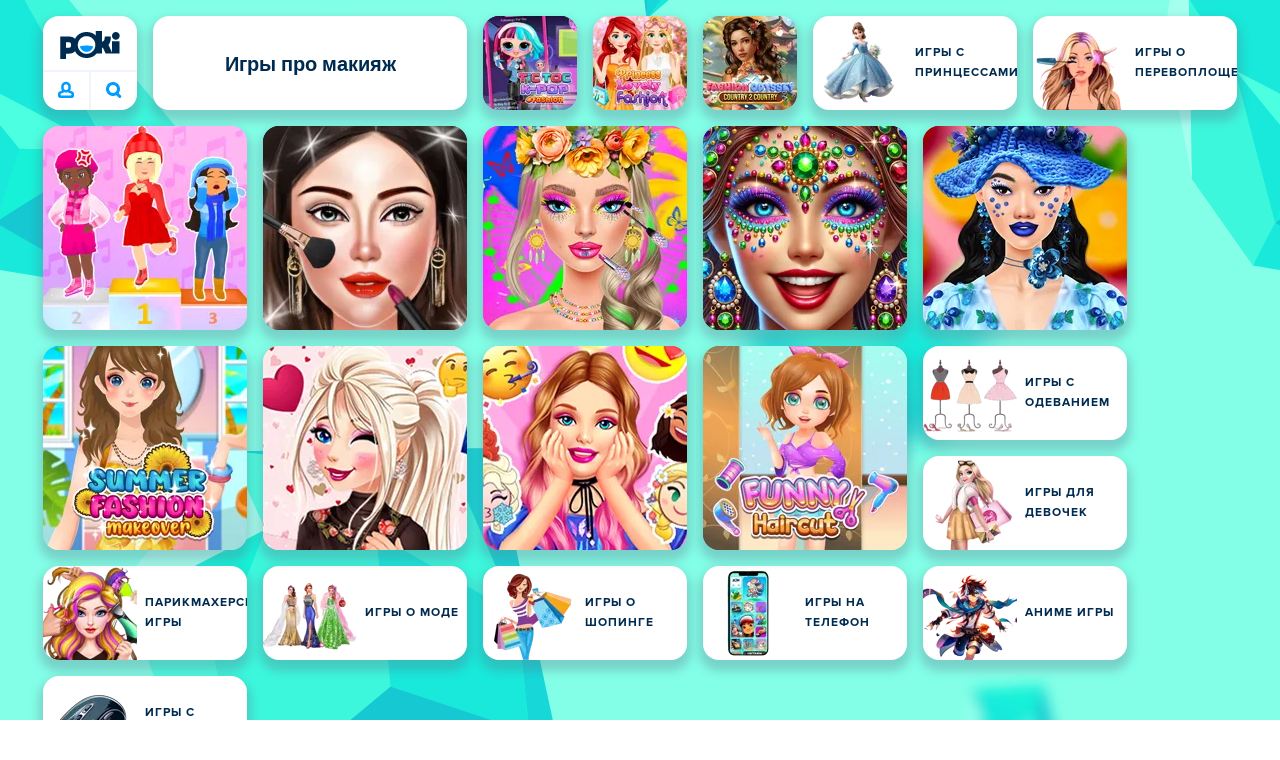

--- FILE ---
content_type: text/html; charset=utf-8
request_url: https://poki.com/ru/%D0%BC%D0%B0%D0%BA%D0%B8%D1%8F%D0%B6
body_size: 67976
content:
<!doctype html>
<html  dir="ltr" lang="ru" translate="no">
	<head>
		<meta charset="utf-8">
		<link data-chunk="main" rel="stylesheet" href="https://a.poki-cdn.com/assets/client~main-9f4db315~a984dd5c0737183cdda5.css">
<link data-chunk="app-components-Pill-tsx" rel="stylesheet" href="https://a.poki-cdn.com/assets/client~app-components-Pill~782422c337c4e82f17ee.css">
<link data-chunk="app-components-Logo-tsx" rel="stylesheet" href="https://a.poki-cdn.com/assets/client~app-components-Logo~584ca21df851816a20e1.css">
<link data-chunk="app-components-NavButtons-tsx" rel="stylesheet" href="https://a.poki-cdn.com/assets/client~app-components-NavButtons~b87445101d0458752fae.css">
<link data-chunk="app-components-NavButtonProfile-tsx" rel="stylesheet" href="https://a.poki-cdn.com/assets/client~app-components-NavButtonProfile~e7bfcf38363213b73d8c.css">
<link data-chunk="app-components-PageGame-tsx" rel="stylesheet" href="https://a.poki-cdn.com/assets/client~app-components-PageGame~edb87386bc296c7c2f8a.css">
<link data-chunk="app-components-GamePlayer-tsx" rel="stylesheet" href="https://a.poki-cdn.com/assets/client~app-components-GamePlayer~8b6166020db80f5d9620.css">
<link data-chunk="app-components-GameContentTile-tsx" rel="stylesheet" href="https://a.poki-cdn.com/assets/client~app-components-GameContentTile~6e2b626219e911448fd4.css">
<link data-chunk="app-components-GameBarButton-tsx" rel="stylesheet" href="https://a.poki-cdn.com/assets/client~app-components-GameBarButton~1024113f052d0a626b7c.css">
<link data-chunk="app-components-SummaryTile-tsx" rel="stylesheet" href="https://a.poki-cdn.com/assets/client~app-components-SummaryTile~39675dec997a9307565a.css">
<link data-chunk="app-components-TileLabel-tsx" rel="stylesheet" href="https://a.poki-cdn.com/assets/client~app-components-TileLabel~2d00f8d2463f672cd381.css">
<link data-chunk="app-components-Shimmer-tsx" rel="stylesheet" href="https://a.poki-cdn.com/assets/client~app-components-Shimmer~0c083801d52fdd680ce8.css">
<link data-chunk="app-components-CategoryTile-tsx" rel="stylesheet" href="https://a.poki-cdn.com/assets/client~app-components-CategoryTile~139fc0e53c36a2444207.css">
<link data-chunk="app-components-Description-tsx" rel="stylesheet" href="https://a.poki-cdn.com/assets/client~app-components-Description~83813e0d026d0e6515b4.css">
<link data-chunk="app-components-Breadcrumbs-tsx" rel="stylesheet" href="https://a.poki-cdn.com/assets/client~app-components-Breadcrumbs~c91f31ecaf103f32547e.css">
<link data-chunk="app-components-Tags-tsx" rel="stylesheet" href="https://a.poki-cdn.com/assets/client~app-components-Tags~49a8aefee7bac227c9ee.css">
<link data-chunk="app-components-Footer-tsx" rel="stylesheet" href="https://a.poki-cdn.com/assets/client~app-components-Footer~240184e2c6aa07de5992.css">
<link data-chunk="app-components-SocialLinks-tsx" rel="stylesheet" href="https://a.poki-cdn.com/assets/client~app-components-SocialLinks~ad8c08ed020b8c30348b.css">
<link data-chunk="app-components-contentTypes-TitleBox-tsx" rel="stylesheet" href="https://a.poki-cdn.com/assets/client~app-components-contentTypes-TitleBox~f00e65ee922b58eafa36.css">
<link data-chunk="app-components-ExternallyHostedCommunication-tsx" rel="stylesheet" href="https://a.poki-cdn.com/assets/client~app-components-ExternallyHostedCommunication~57a7d5c666c728691844.css">
<link data-chunk="app-components-PlayGameTile-tsx" rel="stylesheet" href="https://a.poki-cdn.com/assets/client~app-components-PlayGameTile~5e9c08558fc56d37522d.css">
<link data-chunk="app-components-SpinnerCircular-tsx" rel="stylesheet" href="https://a.poki-cdn.com/assets/client~app-components-SpinnerCircular~9eb8b8697f891858299e.css">
<link data-chunk="app-components-TileVideo-tsx" rel="stylesheet" href="https://a.poki-cdn.com/assets/client~app-components-TileVideo~c2b8980bdad6a8738409.css">
<link data-chunk="app-components-GamePrivacyPolicy-tsx" rel="stylesheet" href="https://a.poki-cdn.com/assets/client~app-components-GamePrivacyPolicy~53429096476676a62136.css">
<link data-chunk="app-components-MobileNav-tsx" rel="stylesheet" href="https://a.poki-cdn.com/assets/client~app-components-MobileNav~61e0199dba6a204868e0.css">
<link data-chunk="app-components-contentTypes-ErrorLoader-tsx" rel="stylesheet" href="https://a.poki-cdn.com/assets/client~app-components-contentTypes-ErrorLoader~f93bc14667ff7d04d4ec.css">
<link data-chunk="app-components-GameNotAvailable-tsx" rel="stylesheet" href="https://a.poki-cdn.com/assets/client~app-components-GameNotAvailable~f2436cac5915213add1b.css">
<link data-chunk="app-components-StoreLinks-tsx" rel="stylesheet" href="https://a.poki-cdn.com/assets/client~app-components-StoreLinks~5ac5d6ad42b81e738441.css">
<link data-chunk="app-components-PageBackground-tsx" rel="stylesheet" href="https://a.poki-cdn.com/assets/client~app-components-PageBackground~61323aa3d325e14e0cd7.css">
<link data-chunk="app-components-contentTypes-GameUnavailable-tsx" rel="stylesheet" href="https://a.poki-cdn.com/assets/client~app-components-contentTypes-GameUnavailable~3bad22dfdc8fb4f01a40.css">
<link data-chunk="app-components-contentTypes-PokiKids-tsx" rel="stylesheet" href="https://a.poki-cdn.com/assets/client~app-components-contentTypes-PokiKids~b31f09c137bdcdecf5b4.css">
<link data-chunk="app-components-ParallaxBackground-tsx" rel="stylesheet" href="https://a.poki-cdn.com/assets/client~app-components-ParallaxBackground~7a8a043051b81a642e95.css">
<link data-chunk="app-components-themes-ThemeHorror-tsx" rel="stylesheet" href="https://a.poki-cdn.com/assets/client~app-components-themes-ThemeHorror~714a114b9f30d616f320.css">
<link data-chunk="app-components-ScrollToTop-tsx" rel="stylesheet" href="https://a.poki-cdn.com/assets/client~app-components-ScrollToTop~468fb1edb2e4e84d8ade.css">
<link data-chunk="app-components-themes-ThemeWinter-tsx" rel="stylesheet" href="https://a.poki-cdn.com/assets/client~app-components-themes-ThemeWinter~94408c888a647d5a96b9.css">
<link data-chunk="app-components-PageContent-tsx" rel="stylesheet" href="https://a.poki-cdn.com/assets/client~app-components-PageContent~1379094c6382a1d27e02.css">
<link data-chunk="app-components-PageAllGames-tsx" rel="stylesheet" href="https://a.poki-cdn.com/assets/client~app-components-PageAllGames~e2bff0a830c783c1d560.css">
<link data-chunk="app-components-privacyCenter-PrivacyCenter-tsx" rel="stylesheet" href="https://a.poki-cdn.com/assets/client~app-components-privacyCenter-PrivacyCenter-42018f38~e142597dddc11185d9b4.css">
<link data-chunk="app-components-PageContact-tsx" rel="stylesheet" href="https://a.poki-cdn.com/assets/client~app-components-PageContact~6dd79748bf75862f7e11.css">
<link data-chunk="app-components-Label-tsx" rel="stylesheet" href="https://a.poki-cdn.com/assets/client~app-components-Label~fe53735a9197d8a9f1e6.css">
<link data-chunk="app-components-opengraph-OGPage-tsx" rel="stylesheet" href="https://a.poki-cdn.com/assets/client~app-components-opengraph-OGPage~9325a5523dd2d3b43c5a.css">
<link data-chunk="app-components-contentTypes-contentPages-policies-VulnerabilityDisclosurePolicy-tsx" rel="stylesheet" href="https://a.poki-cdn.com/assets/client~app-components-contentTypes-contentPages-policies-VulnerabilityDisclosurePolicy~e51e43a65bd1d068a5b3.css">
		
		<link rel="preconnect" href="https://a.poki-cdn.com" />
		<link rel="preconnect" href="https://img.poki-cdn.com" />
		
		<link rel="manifest" href="/manifest.json">
		<meta name="apple-mobile-web-app-capable" content="yes">
		<meta name="apple-mobile-web-app-status-bar-style" content="black-translucent">
		<meta name="apple-mobile-web-app-title" content="Poki">
		<meta name="mobile-web-app-capable" content="yes" />
		<meta name="color-scheme" content="only light">
		<meta name="robots" content="max-image-preview:large">
		<meta name="format-detection" content="telephone=no">
		
		<meta name="viewport" content="width=device-width, initial-scale=1.0, minimal-ui, shrink-to-fit=no, viewport-fit=cover" />
		<script>
			
			window.rtl = false;
			window.ENV = {"SERVICE_ENV":"production","DEPLOY_ENV":"cluster"};
			window.context = {"geo":"US","session":{},"user":{},"site":{"id":7,"lang":"ru","title":"Poki (Поки)","languageName":"Pусский","domain":"poki.com","domain_title":"Poki.com","iso_lang":"ru","locale":"ru_RU","paths":{"prefix":"\u002Fru"}},"page":{"id":44,"type":"category","path":"\u002Fru\u002F%D0%BC%D0%B0%D0%BA%D0%B8%D1%8F%D0%B6"},"tag":"pg-f93d8c1c019a2f3f68c5a899b80f6b9c52aa79a9","isPokiAnalyticsEnabled":true};
			window.pokiGTM = window.pokiGTM || [];
			window.isPokiPlayground = 'true';
			window.googletag = window.googletag || { cmd: [] };
			window.pbjs = window.pbjs || { que: [] };

			
		window.pokiCountry = 'US';
		window.pokiRegion = 'OH';
		window.pokiBotScore = 99;
		window.pokiBotVerified = false;
	
			var head;(()=>{"use strict";var e=15552e3;function o(e){var o=new RegExp("".concat(e,"=([^;]+)(?:;|$)")).exec(document.cookie);return o?o[1]:""}function t(o,t,n){document.cookie="".concat(o,"=").concat(t,"; path=/; samesite=lax; max-age=").concat(Math.min(n||e,e))}function n(){for(var e=Math.floor(Date.now()/1e3),o="",t=0;t<4;t++)o=String.fromCharCode(255&e)+o,e>>=8;if(window.crypto&&crypto.getRandomValues&&Uint32Array){var n=new Uint32Array(12);crypto.getRandomValues(n);for(var a=0;a<12;a++)o+=String.fromCharCode(255&n[a])}else for(var i=0;i<12;i++)o+=String.fromCharCode(Math.floor(256*Math.random()));return btoa(o).replace(/\+/g,"-").replace(/\//g,"_").replace(/=/g,"")}function a(e,o,t){console.error(e);var n=[{k:"where",v:o},{k:"error",v:e.name&&e.message?"".concat(e.name,": ").concat(e.message):JSON.stringify(e)}];if(void 0!==t){var a=t;"string"!=typeof e&&(a=JSON.stringify(e)),n.push({k:"extra",v:a})}!function(e,o){fetch(e,{method:"POST",headers:{"Content-Type":"text/plain"},body:o,mode:"no-cors",keepalive:!0,credentials:"omit"}).catch((function(t){console.error(t);try{var n="XMLHttpRequest"in window?new XMLHttpRequest:new ActiveXObject("Microsoft.XMLHTTP");n.open("POST",e,!0),n.setRequestHeader("Content-Type","text/plain"),n.send(o)}catch(e){}}))}("https://t.poki.io/l",JSON.stringify({c:"observer-error",ve:7,d:n}))}var i="poki_uid",r="poki_uid_new",s="poki_uid_version",c="poki_uid_ttl",d=15552e3;function p(e){t(i,o(i),e),t(r,o(r),e),t(s,o(s),e),t(c,e,e),window[window._pokiUserGlobalName]&&(window[window._pokiUserGlobalName].ttl=e)}function u(e){if(!e)return"";try{var o=/^[a-zA-Z][a-zA-Z0-9+\-.]*:\/\//.test(e);return new URL(o?e:"https://".concat(e)).hostname||""}catch(e){return""}}function l(e){if(/^\d{1,3}(\.\d{1,3}){3}$/.test(e)||e.includes(":"))return e;if("gemini.google.com"===e)return"gemini-google";if("bard.google.com"===e)return"bard-google";if("com.google.android.googlequicksearchbox"===e)return e;var o=function(e){if(!e)return"";if(/^\d{1,3}(\.\d{1,3}){3}$/.test(e)||e.includes(":"))return e;var o=e.split(".").filter(Boolean);if(o.length<=2)return e;var t=new Set(["co.uk","gov.uk","ac.uk","sch.uk","com.au","net.au","org.au","com.br","com.mx","com.tr","com.ar","com.cn","com.hk","com.tw","com.sg","com.my","com.id","co.nz","co.in","co.kr","co.za","co.jp"]),n=o.slice(-2).join("."),a=o.slice(-3).join(".");return t.has(n)?o.slice(-3).join("."):t.has(a)?o.slice(-4).join("."):n}(e);return o?o.split(".")[0]||o:e||""}function w(e,o){var t=e.getAll(o);return t&&0!==t.length?t[t.length-1]:""}window._pokiUserGlobalName=window._pokiUserGlobalName||"user";var g=new Set(["authorize.roblox.com","accounts.google.com","appleid.apple.com","idmsa.apple.com","login.microsoftonline.com","login.live.com"]),h=new Set(["doubleclick","googlesyndication","googleapis","googleadservices"]),m=new Set(["doubleclick","googlesyndication","googleapis","googleadservices","adsenseformobileapps"]),f=new Set(["google","bing","brave","yahoo","baidu","yandex","duckduckgo","aol","ask","avg","babylon","googleweblight","info","izito","msn","myway","naver","qo-search","searchencrypt","search-results","searchlock","seznam","so","sogou","startpage","startpagina","startsiden","virgilio","wp","zapmeta","100searchengines","dailysearches","easyfindanswers","ecosia","findretro","geniol","gsearch","gosearcresults","gosrch","juniorsafesearch","karmasearch","keyboardsearch","kvasir","metager","mojeek","mysearcheasy","onlineradiok","panda-search","petalsearch","presearch","qwant","rammerhead","relatedsearches","search","search-browser","searchbip","searcheira","search-io","search-load","searchmusic-online","search-redirect","searchsafe","searchsail","search-sprint","search-tab","searchspear","sosearcher","srchoffer","syndicatedsearch","trojanwall","voicecommandsearcher","web-explore","webcrawler","yellow-search","ziyuan","ziyuanm","zuiben","coccoc","zhanlian"]);function v(){var e,o=arguments.length>0&&void 0!==arguments[0]?arguments[0]:{},t=o.search,n=void 0===t?"":t,a=o.referrer,i=void 0===a?"":a,r=new URLSearchParams(n),s=u(i),c=l(s),d=""!==i,p=r.has("tt"),v=r.has("sc"),k=w(r,"utm_source"),_=w(r,"utm_medium"),y=w(r,"utm_term"),b=w(r,"poki_source"),S=w(r,"placement"),N=w(r,"gclid"),x=w(r,"msclkid"),C=w(r,"yclid"),L=w(r,"ttclid"),G=w(r,"fbclid"),U=w(r,"adgroup"),D=w(r,"creative"),O=w(r,"network");e=c||(""===s&&""!==i?"":i);var T,j,A=!d||"poki"===e||m.has(e),R=(T=(i||"").match(/^android-app:\/\/([^/]+)/i))?T[1].toLowerCase():null,P=function(e){var o=(e||"").match(/^ios-app:\/\/([^/]+)/i);return o?o[1].toLowerCase():null}(i),M=function(e){var o=(e||"").match(/^mobileapp::\d+-([^/]+)/i);return o?o[1].toLowerCase():null}(i),z=A&&S.includes("mobileapp::")&&S.includes("mobileapp::2-")?function(e){var o=arguments.length>1&&void 0!==arguments[1]?arguments[1]:/^mobileapp::2-([^/]+)/,t=(e||"").match(o);return t?t[1]:null}(S):null;j="chrome_extension"===k?"poki_chrome_extension":"edge_extension"===k?"poki_edge_extension":p?"tiktok":v?"snapchat":"android_app"===b?"poki_android_app":"web_app_manifest"===k?"pwa":R||(P||(M||(!d&&k?k:z||(A&&S?l(u(S))||S:"g"===O?"google":"ytv"===O?"youtube":d||N||x||C||L||G||U||D?!d&&N&&/^\d+$/.test(N)?"direct":""===e&&d?"unknown":e||"unknown":"direct"))));var I,J=h.has(j)||!!(N||x||C||L||G||U||D)||"cpc"===_||"rtb-cpm"===_||"ppc"===_||"paid"===_,E=(s||"").toLowerCase(),$=!g.has(E)&&(f.has(j)||/^com\.google\.android\.googlequicksearchbox$/.test(E)||function(e){return/^webcache\.googleusercontent\.com$/.test(e)}(E)||!!y&&"share"!==_);return I="snapchat"===k?"cpc":G&&!k?"organic":J?"cpc":$?"organic":g.has(E)?"oauth":"pwa"===j||"poki_android_app"===j||d||"social"===_||"email"===_?"referral":j?"unknown":"direct","direct"===j&&"direct"!==I&&"unknown"!==I&&"referral"!==I&&(j="unknown"),h.has(j)&&(j="unknown"),"poki"===j&&"cpc"===I&&(j="unknown"),{source:j,medium:I}}var k=18e5,_="poki_session";window._pokiSessionGlobalName=window._pokiSessionGlobalName||"session";var y=["poki.at","poki.be","poki.by","poki.ch","poki.cn","poki.co.id","poki.co.il","poki.com.br","poki.com","poki.cz","poki.de","poki.dk","poki.fi","poki.it","poki.jp","poki.nl","poki.pl","poki.pt","poki.se","www.trochoi.net"];function b(){try{var e=new URL(document.referrer).hostname;return y.indexOf(e)>-1?"poki":e}catch(e){}return""}function S(e,o){if(!e)return!1;if(!(e&&e.page&&e.landing_page&&e.previous_page))return!1;if(!e.tab_id)return!1;if(!e.expire||Date.now()>e.expire)return!1;if(e.expire>Date.now()+k)return!1;if(o){var t=v({referrer:document.referrer,search:window.location.search}),n=t.source,a=t.medium;if("oauth"!==a&&n!==e.source)return!1;var i="cpc"===a,r="cpc"===e.medium;if(i&&!r)return!1}return!0}function N(){var e=null;S(window[window._pokiSessionGlobalName],!1)&&(e=window[window._pokiSessionGlobalName]);try{var o=sessionStorage.getItem(_);if(o){var t=JSON.parse(o);S(t,!1)&&(!e||t.depth>e.depth)&&(e=t)}}catch(e){try{a(e,"getSession",sessionStorage.getItem(_))}catch(o){a(e,"getSession",o)}}return e}function x(){var e=0;window[window._pokiSessionGlobalName]&&window[window._pokiSessionGlobalName].count&&(e=window[window._pokiSessionGlobalName].count);try{var t=sessionStorage.getItem(_);if(t){var n=JSON.parse(t);n&&n.count&&n.count>e&&(e=n.count)}}catch(e){try{a(e,"getPreviousSessionCount",sessionStorage.getItem(_))}catch(t){a(e,"getPreviousSessionCount",t)}}try{var i=o(_);if(i){var r=JSON.parse(i);r&&r.count&&r.count>e&&(e=r.count)}}catch(e){try{a(e,"getPreviousSessionCount",o(_))}catch(t){a(e,"getPreviousSessionCount",t)}}return e}function C(){if(window[window._pokiSessionGlobalName]&&window[window._pokiSessionGlobalName].tab_id)return window[window._pokiSessionGlobalName].tab_id;try{var e=sessionStorage.getItem(_);if(e){var o=JSON.parse(e);if(o&&o.tab_id)return o.tab_id}}catch(e){}return n()}function L(){var e=0,t=N();t&&(e=t.depth);try{var n=o(_);if(n){var i=JSON.parse(n);!S(i,!t)||t&&i.id!==t.id||(e=Math.max(e,i.depth))}}catch(e){var r=null;try{r=o(_)||null}catch(e){}a(e,"getSessionDepth",r)}return e}function G(e,i,s){var p,u=null;try{(u=N())?(u.previous_page.path=u.page.path,u.previous_page.type=u.page.type,u.previous_page.id=u.page.id,u.previous_page.start=u.page.start,u.previous_page.pageview_id=u.page.pageview_id,u.page.path=e,u.page.type=i,u.page.id=s,u.page.start=Date.now(),u.page.pageview_id=n(),u.depth=L()+1,u.expire=Date.now()+k):u=function(e,i,r){try{var s=o(_);if(s){var c=JSON.parse(s);if(S(c,!0))return c.previous_page.path=c.page.path,c.previous_page.type=c.page.type,c.previous_page.id=c.page.id,c.previous_page.start=c.page.start,c.previous_page.pageview_id=c.page.pageview_id,c.page.path=e,c.page.type=i,c.page.id=r,c.page.start=Date.now(),c.page.pageview_id=n(),c.depth=L()+1,c.expire=Date.now()+k,c.tab_id=C(),t(_,JSON.stringify(c)),c}}catch(e){var d=null;try{d=o(_)||null}catch(e){}a(e,"getSessionDepth",d)}var p=n(),u=v({referrer:document.referrer,search:window.location.search}),l=u.source,w=u.medium;return{id:n(),expire:Date.now()+k,tab_id:C(),depth:1,count:x()+1,page:{path:e,type:i,id:r,start:Date.now(),pageview_id:p},previous_page:{},landing_page:{path:e,type:i,id:r,start:Date.now(),pageview_id:p},referrer_domain:b(),source:l,medium:w}}(e,i,s),u.count>1&&(p=parseInt(o(c),10)||d,t(r,"0",p),window[window._pokiUserGlobalName]&&(window[window._pokiUserGlobalName].is_new=!1));var l=JSON.stringify(u);try{sessionStorage.setItem(_,l)}catch(e){a(e,"updateSession-1")}window[window._pokiSessionGlobalName]=u;try{t(_,l)}catch(e){a(e,"updateSession-4")}}catch(e){a(e,"updateSession-2")}return u}(async function(){const e=[];try{if("1"===new URLSearchParams(window.location.search).get("disableBotDetection")||"localhost"===window.location.hostname||"127.0.0.1"===window.location.hostname)return e;/bot|googlebot|googleother|google-extended|crawler|spider|robot|crawling|headless|phantomjs/i.test(navigator?.userAgent)&&e.push("userAgent"),navigator?.webdriver&&e.push("webdriver"),navigator.languages&&0!==navigator.languages.length||e.push("languages"),window.RTCPeerConnection||e.push("RTCPeerConnection"),void 0!==document.$cdc_asdjflasutopfhvcZLmcfl_&&e.push("$cdc_asdjflasutopfhvcZLmcfl_"),(window.callPhantom||window._phantom)&&e.push("phantom"),400===window.screen.width&&400===window.screen.height&&e.push("400x400"),0===window.screen.width&&0===window.screen.height&&e.push("0x0"),"number"==typeof navigator.hardwareConcurrency&&navigator.hardwareConcurrency>32&&e.push(`${navigator.hardwareConcurrency}cores`),function(){try{const e=document.createElement("iframe");e.srcdoc="poki",document.body.appendChild(e);const o=e?.contentWindow?.self?.get?.toString();return e.remove(),!!o}catch{return!1}}()&&e.push("contentWindowProxy"),await async function(){try{return"prompt"===(await navigator.permissions.query({name:"notifications"})).state&&"Notification"in window&&"denied"===Notification.permission}catch{return!1}}()&&e.push("permissions"),await async function(){try{const{userAgentData:e}=window.navigator;return!!e&&(""===e.platform||""===await(e.getHighEntropyValues(["platform"])?.platform))}catch{return!1}}()&&e.push("userAgentData.platform"),await async function(){try{const{userAgentData:e}=window.navigator;return!!e&&!!await(e.getHighEntropyValues(["fullVersionList"])?.brands?.some((e=>e?.brand?.includes("HeadlessChrome"))))}catch{return!1}}()&&e.push("userAgentData.brands"),function(){const{hostname:e}=window.location;if("localhost"===e||"127.0.0.1"===e||e.endsWith(".poki.io"))return!1;try{if("true"===localStorage.getItem("poki_nobot"))return!1}catch{}let o=!1;const t=new Error("poki test error");return Object.defineProperty(t,"stack",{get(){o=!0}}),console.log(t),o}()&&e.push("chromeDebugProtocol"),function(){let e=!0;try{Object.setPrototypeOf(HTMLCanvasElement.prototype.toDataURL,HTMLCanvasElement.prototype.toDataURL)}catch(o){o.message.toLowerCase().indexOf("cycl")>-1&&(e=!1)}return e}()&&e.push("canvasToDataURLOverride")}catch{}return e})().then((e=>{window.pokiBotDetected=e})),window.pokiMessageBuffer=[],window.pokiMessageListener=e=>{window.pokiMessageBuffer.push(e)},window.addEventListener("message",window.pokiMessageListener),window?.location?.href?.startsWith("file://")&&(window.location.href="https://www.poki.com"),window.addEventListener("unhandledrejection",(e=>{console.error(e)}));const{context:U}=window;window.updateSession=()=>{},window.setUserTTL=()=>{};const D=()=>{window.updateSession=G,window.setUserTTL=p,G(U.page.path,U.page.type,U.page.id),U.session=window.session,window.user=function(){var e,a,p,u,l=null===(e=window[window._pokiUserGlobalName])||void 0===e?void 0:e.id,w=(null===(a=window[window._pokiUserGlobalName])||void 0===a?void 0:a.is_new)||!1,g=(null===(p=window[window._pokiUserGlobalName])||void 0===p?void 0:p.version)||0,h=(null===(u=window[window._pokiUserGlobalName])||void 0===u?void 0:u.ttl)||d;return l||(l=o(i),w="1"===o(r),g=parseInt(o(s),10)||0,h=parseInt(o(c),10)||h),l&&function(e){if(!/^[A-Za-z0-9-_]+$/.test(e))return!1;try{return 16===atob(e.replace(/-/g,"+").replace(/_/g,"/")).length}catch(e){return!1}}(l)||(l=n(),w=!0,g=2,h=d),t(i,l,h),t(r,w?"1":"0",h),t(s,g,h),t(c,h,h),window[window._pokiUserGlobalName]={id:l,is_new:w,version:g,ttl:h},{id:l,is_new:w,version:g,ttl:h}}(),U.user=window.user};window.tracker=window.tracker||[],window.context.geo=(window.pokiCountry||"").toUpperCase();try{window.localStorageConsentSet="true"===localStorage.getItem("localStorageConsentSet")}catch{}if((document.cookie.includes("poki_remarketing=false")||!1)&&(window.pokiBingRemarketing=!1,window.pokiGoogleRemarketing=!1),window.pokiAnalytics=!1,window.adsAllowed=!0,window.loadTS2=function(){window.pokiAnalytics=!0;const e=document.createElement("script");e.src="//a.poki-cdn.com/t2.js",document.head.appendChild(e)},"GB"===window.context.geo){const e=document.cookie.includes("poki_ads_allowed=true")||!1;window.adsAllowed=e;(document.cookie.includes("poki_analytics=true")||!1)&&(D(),window.loadTS2())}else{document.cookie.includes("poki_analytics=false")||!1||(D(),window.loadTS2())}head={}})();
			window.INITIAL_STATE = {"router":{"location":{"pathname":"\u002Fru\u002F%D0%BC%D0%B0%D0%BA%D0%B8%D1%8F%D0%B6","search":"","hash":"","state":null,"key":"4gyg8rn0"},"action":"POP","forceReload":false},"ads":{"takeover":null,"pokiSDKLoaded":false,"adStackLoaded":false,"adStackReadyForLoad":false,"adBlocked":false,"mobileAdsOpportunity":false,"gameBarHouseAdCount":0,"gameBarHouseAdEmpty":false},"background":{"immersiveTakeover":null,"custom":{"color":"var(--green-7)","style":"cover","image":"https:\u002F\u002Fa.poki-cdn.com\u002Fimages\u002Fbg-diamante.svg"}},"client":{"bot":false,"cache":0,"device":"desktop","isIpadOS":false,"isIos":false,"visibility":true,"history":[],"geo":"US","region":"OH","ccpaApplies":false,"host":"poki.com","viewportOrientation":"portrait","loadingPage":false,"recentGames":[],"hydrated":false,"asyncEpicFired":false,"usPrivacyString":"1---","consistentRandomSeed":0.7821535903458383,"externalGames":{},"isAdsBlockedVisible":false,"trafficSource":""},"currency":{"EUR":{"EUR":1,"GBP":0.873726,"USD":1.173022},"GBP":{"EUR":1.14452356917386,"GBP":1,"USD":1.3425513261594597},"USD":{"EUR":0.8524989301138427,"GBP":0.7448504802126473,"USD":1}},"experiment":{"config":{}},"game":{"isFullscreen":false,"wasFullscreen":false,"showAdStatus":false,"adStatusEvent":"","adDuration":0,"adCurrentTime":0,"loadingFinished":false,"lastCloudSaveTimestamp":0},"pages":{"currentPagePath":null,"previousPagePath":null,"isLanding":true,"pages":{}},"ratings":{"userVotes":{},"previousUserVotes":{},"feedbackGiven":{},"ratingsData":{}},"bugReport":{"isReporting":false,"reportData":null},"search":{"query":"","expanded":false,"results":{"content":[]},"pending":false,"error":false,"popularSearches":[],"searchSessionId":0,"quickSearchCategories":[],"lastClosed":0},"notifications":{"stack":[],"muted":[]},"modals":{"stack":[],"muted":{}},"site":{"mode":"web","site":{"id":7,"lang":"ru","title":"Poki (Поки)","languageName":"Pусский","domain":"poki.com","domain_title":"Poki.com","iso_lang":"ru","locale":"ru_RU","paths":{"prefix":"\u002Fru"}},"sites":{"3":{"id":3,"lang":"en","title":"Poki","languageName":"English","domain":"poki.com","domain_title":"Poki.com","iso_lang":"en","locale":"en_US","paths":{"prefix":"\u002Fen"}},"7":{"id":7,"lang":"ru","title":"Poki (Поки)","languageName":"Pусский","domain":"poki.com","domain_title":"Poki.com","iso_lang":"ru","locale":"ru_RU","paths":{"prefix":"\u002Fru"}},"38":{"id":38,"lang":"uk","title":"Poki (Покі)","languageName":"Українська","domain":"poki.com","domain_title":"Poki.com","iso_lang":"uk","locale":"uk_UA","paths":{"prefix":"\u002Fua"}},"43":{"id":43,"lang":"ar","title":"Poki (بوكي)","languageName":"عربي","domain":"poki.com","domain_title":"Poki.com","iso_lang":"ar","locale":"ar_AR","paths":{"prefix":"\u002Far"}},"46":{"id":46,"lang":"th","title":"Poki (โปกิ)","languageName":"ภาษาไทย","domain":"poki.com","domain_title":"Poki.com","iso_lang":"th","locale":"th_TH","paths":{"prefix":"\u002Fth"}},"48":{"id":48,"lang":"ko","title":"Poki (포키)","languageName":"한국어","domain":"poki.com","domain_title":"Poki.com","iso_lang":"ko","locale":"ko_KR","paths":{"prefix":"\u002Fkr"}},"52":{"id":52,"lang":"es","title":"Poki","languageName":"Español","domain":"poki.com","domain_title":"Poki.com","iso_lang":"es","locale":"es_LA","paths":{"prefix":"\u002Fes"}},"53":{"id":53,"lang":"fr","title":"Poki","languageName":"Français","domain":"poki.com","domain_title":"Poki.com","iso_lang":"fr","locale":"fr_FR","paths":{"prefix":"\u002Ffr"}},"54":{"id":54,"lang":"tr","title":"Poki","languageName":"Türkçe","domain":"poki.com","domain_title":"Poki.com","iso_lang":"tr","locale":"tr_TR","paths":{"prefix":"\u002Ftr"}},"56":{"id":56,"lang":"el","title":"Poki (ποκι)","languageName":"Ελληνικά","domain":"poki.com","domain_title":"Poki.com","iso_lang":"el","locale":"el_GR","paths":{"prefix":"\u002Fgr"}},"57":{"id":57,"lang":"no","title":"Poki","languageName":"Norsk","domain":"poki.com","domain_title":"Poki.com","iso_lang":"no","locale":"no_NO","paths":{"prefix":"\u002Fno"}},"58":{"id":58,"lang":"ro","title":"Poki","languageName":"Română","domain":"poki.com","domain_title":"Poki.com","iso_lang":"ro","locale":"ro_RO","paths":{"prefix":"\u002Fro"}},"59":{"id":59,"lang":"bg","title":"Poki (Поки)","languageName":"български","domain":"poki.com","domain_title":"Poki.com","iso_lang":"bg","locale":"bg_BG","paths":{"prefix":"\u002Fbg"}},"60":{"id":60,"lang":"hu","title":"Poki","languageName":"Magyar","domain":"poki.com","domain_title":"Poki.com","iso_lang":"hu","locale":"hu_HU","paths":{"prefix":"\u002Fhu"}},"61":{"id":61,"lang":"sk","title":"Poki","languageName":"Slovenčina","domain":"poki.com","domain_title":"Poki.com","iso_lang":"sk","locale":"sk_SK","paths":{"prefix":"\u002Fsk"}},"62":{"id":62,"lang":"sv","title":"Poki","languageName":"Svenska","domain":"poki.com","domain_title":"Poki.com","iso_lang":"sv","locale":"","paths":{"prefix":"\u002Fse"}},"63":{"id":63,"lang":"it","title":"Poki","languageName":"Italiano","domain":"poki.com","domain_title":"Poki.com","iso_lang":"it","locale":"it_IT","paths":{"prefix":"\u002Fit"}},"64":{"id":64,"lang":"da","title":"Poki","languageName":"Dansk","domain":"poki.com","domain_title":"Poki.com","iso_lang":"da","locale":"da_DK","paths":{"prefix":"\u002Fdk"}},"65":{"id":65,"lang":"fi","title":"Poki","languageName":"Suomi","domain":"poki.com","domain_title":"Poki.com","iso_lang":"fi","locale":"fi_FI","paths":{"prefix":"\u002Ffi"}},"66":{"id":66,"lang":"pl","title":"Poki","languageName":"Polski","domain":"poki.com","domain_title":"Poki.com","iso_lang":"pl","locale":"pl_PL","paths":{"prefix":"\u002Fpl"}},"67":{"id":67,"lang":"cs","title":"Poki","languageName":"Čeština","domain":"poki.com","domain_title":"Poki.com","iso_lang":"cs","locale":"","paths":{"prefix":"\u002Fcz"}},"68":{"id":68,"lang":"nl","title":"Poki","languageName":"Nederlands","domain":"poki.com","domain_title":"Poki.com","iso_lang":"nl","locale":"nl_NL","paths":{"prefix":"\u002Fnl"}},"69":{"id":69,"lang":"ja","title":"Poki (ポキ)","languageName":"日本語","domain":"poki.com","domain_title":"Poki.com","iso_lang":"ja","locale":"ja_JP","paths":{"prefix":"\u002Fjp"}},"70":{"id":70,"lang":"he","title":"Poki (פוקי)","languageName":"עִברִית","domain":"poki.com","domain_title":"Poki.com","iso_lang":"he","locale":"he_IL","paths":{"prefix":"\u002Fil"}},"71":{"id":71,"lang":"pt","title":"Poki","languageName":"Português","domain":"poki.com","domain_title":"Poki.com","iso_lang":"pt-br","locale":"pt_BR","paths":{"prefix":"\u002Fbr"}},"72":{"id":72,"lang":"de","title":"Poki","languageName":"Deutsch","domain":"poki.com","domain_title":"Poki.com","iso_lang":"de","locale":"de_DE","paths":{"prefix":"\u002Fde"}},"73":{"id":73,"lang":"zh","title":"Poki (宝玩)","languageName":"简体中文","domain":"poki.com","domain_title":"Poki.com","iso_lang":"zh","locale":"zh_CN","paths":{"prefix":"\u002Fzh"}},"74":{"id":74,"lang":"id","title":"Poki","languageName":"Bahasa Indonesia","domain":"poki.com","domain_title":"Poki.com","iso_lang":"id","locale":"id_ID","paths":{"prefix":"\u002Fid"}},"75":{"id":75,"lang":"hi","title":"Poki (पोकी)","languageName":"हिन्दी","domain":"poki.com","domain_title":"Poki.com","iso_lang":"hi","locale":"hi_IN","paths":{"prefix":"\u002Fhi"}},"76":{"id":76,"lang":"bn","title":"Poki (পোকি)","languageName":"বাংলা","domain":"poki.com","domain_title":"Poki.com","iso_lang":"bn","locale":"bn_IN","paths":{"prefix":"\u002Fbn"}},"77":{"id":77,"lang":"ms","title":"Poki","languageName":"Bahasa Melayu","domain":"poki.com","domain_title":"Poki.com","iso_lang":"ms","locale":"ms_MY","paths":{"prefix":"\u002Fms"}},"78":{"id":78,"lang":"tl","title":"Poki","languageName":"Tagalog","domain":"poki.com","domain_title":"Poki.com","iso_lang":"tl","locale":"tl_PH","paths":{"prefix":"\u002Ftl"}},"79":{"id":79,"lang":"uz","title":"Poki","languageName":"O'zbek","domain":"poki.com","domain_title":"Poki.com","iso_lang":"uz","locale":"uz_UZ","paths":{"prefix":"\u002Fuz"}},"80":{"id":80,"lang":"sr","title":"Poki","languageName":"Srpski","domain":"poki.com","domain_title":"Poki.com","iso_lang":"sr","locale":"sr_RS","paths":{"prefix":"\u002Fsr"}}},"localisations":{"status":"fulfilled","endpointName":"getLocalisations","requestId":"oeLus9D_rM9hUM0rS6bRw","originalArgs":{"site":{"id":7,"lang":"ru","title":"Poki (Поки)","languageName":"Pусский","domain":"poki.com","domain_title":"Poki.com","iso_lang":"ru","locale":"ru_RU","paths":{"prefix":"\u002Fru"}}},"startedTimeStamp":1769049733239,"data":{"about":"О нас","about_title":"O Poki (Поки)","acc_add_birthdate":"Нам нужна дата вашего рождения, чтобы мы могли завершить настройку вашей учетной записи.","acc_auth_flow_failed":"Упс, что-то пошло не так. Пожалуйста, обновите страницу и попробуйте снова.","acc_registration_incomplete":"Привет! Добавьте дату рождения, чтобы завершить свой аккаунт.","acc_welcome_popup":"Добро пожаловать в Poki! Теперь ваш игровой прогресс будет автоматически сохраняться. Игра началась 🎮","access_account_here":"Зайдите в свой аккаунт здесь","ad_end":"Game on! 🚀","ad_fail":"Ad failed. Game on! 🚀","ad_loading":"Реклама загружается ⏳","ad_started1":"Реклама поддерживает разработчиков игр 🤝","ad_started2":"Рекламы поддерживают Poki бесплатно 💙","ad_started3":"Возвращаемся играть после этого перерыва 🎮","ad_wait1":"Спасибо за ожидание 🫶","ad_wait2":"Это занимает больше времени, чем ожидалось 😬","ad_wait3":"Спасибо за ваше терпение 🙏","advertisement":"Реклама","all_games":"Все игры","allow":"Разрешить","ask_parent_for_play":"Пожалуйста, спросите у своих родителей или опекунов, можно ли вам в нее играть.","attach_screenshot":"Прикрепить скриншот игры ","auto_redirect_button":"Вернуться к [language]","auto_redirect_message":"Мы обновили страницу в соответствии с вашими языковыми настройками. Хотите вернуться к [language]?","auto_redirect_title":"Похоже, ВЫ говорите на [language]","back_to_game":"Назад в игру","breadcrumb_games":"Игры","by":"от","categories":"Категории","category_meta_description":"Откройте для себя лучшие \u003Ccategory_title\u003E на самом популярном сайте для бесплатных онлайн игр! \u003Csitename\u003E работает на вашем мобильном телефоне, планшете или компьютере. Без скачивания, без регистрации. Играйте сейчас!","category_meta_title":"\u003Ccategory_title_uppercase\u003E \u003Ccategory_emoji\u003E - Играть Онлайн Бесплатно! | \u003Csitename\u003E","category_schema":"Какие лучшие бесплатные %CATEGORY_NAME% онлайн?","category_schema_mobile":"Какие самые популярные %CATEGORY_NAME% для мобильного или планшета?","check_the_other_games":"%title ещё не доступна на мобильных и планшетах.","clear":"Очистить","closefeedbackpopup":"Закрыть окно","closesearch":"Закрыть поиск","completeyouraccount":"Заполните свой аккаунт","confirm_button":"Подтверждать","consent":"Согласие","consent_adult_themes":"Зрелые темы","consent_chat_function":"Чат","consent_edgy_themes":"Острый контент","consent_horror":"Ужас","consent_user_generated_content":"Контент, созданный пользователями","consent_violence":"Насилие","content_warning":"Предупреждение о содержании","continue_playing":"Продолжить","continue_to_site":"Перейти на сайт","cookie":"Cookie Settings","cookie_consent_body":"Мы используем файлы cookie и другие подобные технологии, чтобы улучшить ваш опыт пользования нашими сервисами, персонализировать рекламу и рекомендовать интересный для вас контент. Пользуясь нашими услугами, вы даете согласие на такой мониторинг. Также сообщаем, что мы обновили нашу \u003Ca\u003EПолитику конфиденциальности\u003C\u002Fa\u003E.","cookie_settings":"Настройки файлов cookie","cookie_statement":"Заявление об использовании файлов cookie","createaccount":"Создать аккаунт Poki","day":"День","desktop_only":"Только для компьютера","developers":"Poki for Developers","do_not_sell_my_data":"Hello, World! hoi","dont_ask_again":"Больше не спрашивать","enter_fullscreen":"Полноэкранный режим","enteryourtext":"Расскажите нам больше... и пожалуйста, делитесь только информацией о самой игре","exit":"Выход","exit_fullscreen":"Выйти из полноэкранного режима","family_mode":"Файлы cookie и другие файлы, которые не влияют или ограниченно влияют на конфиденциальность, используются для функционирования сайта, анализа его использования и показа объявлений. Содержание и реклама не являются персонализированными. Подробнее см. \u003Ca href=\"\u003Cprivacy-policy-link\u003E\" target=\"_blank\" rel=\"noopener noreferrer\"\u003E&quot;Заявление о защите персональных данных&quot;\u003C\u002Fa\u003E","family_mode_title":"Использование файлов cookie","faq":"Часто задаваемые вопросы","faq_content":"{\n  \"title\": \"Часто задаваемые вопросы\",\n  \"faqs\": [\n    {\n      \"question\": \"Что такое Poki?\",\n      \"answer\": \"\u003Cp\u003EPoki — это абсолютно бесплатная игровая онлайн-площадка, которая предлагает чрезвычайно интересный опыт с лучшей подборкой онлайн-игр. Вы можете играть в одиночку или с друзьями. Во все наши игры можно играть мгновенно, без необходимости загружать, регистрироваться, просматривать всплывающие окна или отвлекаться на любые другие препятствия. Вы можете играть в наши игры на компьютере, планшете и мобильном телефоне, наслаждаться ими дома, в дороге или во время учебы. Poki имеет большую коллекцию онлайн-игр; вот некоторые из наших лучших категорий: online-worlds, \u003Ca href=\\\"https:\u002F\u002Fpoki.com\u002Fru\u002Fio\\\"\u003E.io Игры\u003C\u002Fa\u003E, \u003Ca href=\\\"https:\u002F\u002Fpoki.com\u002Fru\u002Fcar\\\"\u003EИгры про Машины\u003C\u002Fa\u003E и многие другие. У нас также есть целая куча popular-games, таких как \u003Ca href=\\\"https:\u002F\u002Fpoki.com\u002Fru\u002Fg\u002Fsubway-surfers\\\"\u003ESubway Surfers\u003C\u002Fa\u003E, \u003Ca href=\\\"https:\u002F\u002Fpoki.com\u002Fru\u002Fg\u002Fstickman-hook\\\"\u003EStickman Hook\u003C\u002Fa\u003E, \u003Ca href=\\\"https:\u002F\u002Fpoki.com\u002Fru\u002Fg\u002Fpop-it-master\\\"\u003EPop It Master\u003C\u002Fa\u003E, \u003Ca href=\\\"https:\u002F\u002Fpoki.com\u002Fru\u002Fg\u002Ftemple-run-2\\\"\u003ETemple Run 2\u003C\u002Fa\u003E, и другие. Эти игры создали веб-разработчики со всего мира, с которыми мы тесно сотрудничаем, чтобы обеспечить вам лучший игровой опыт. Прежде чем выпустить игру на нашем сайте, наша команда Poki проверяет их с помощью строгого и тщательного процесса отбора, чтобы гарантировать качество и интересный игровой опыт для всех наших игроков.\u003C\u002Fp\u003E\"\n    },\n    {\n      \"question\": \"Являются ли игры Poki развивающими?\",\n      \"answer\": \"\u003Cp\u003EУ нас есть игры на любой вкус! От \u003Ca href=\\\"https:\u002F\u002Fpoki.com\u002Fru\u002Fcar\\\"\u003EИгры про Машины\u003C\u002Fa\u003E до \u003Ca href=\\\"https:\u002F\u002Fpoki.com\u002Fru\u002Ftwo-player\\\"\u003EИгры для 2 игроков\u003C\u002Fa\u003E, \u003Ca href=\\\"https:\u002F\u002Fpoki.com\u002Fru\u002Fdress-up\\\"\u003EИгры-Одевалки\u003C\u002Fa\u003E до \u003Ca href=\\\"https:\u002F\u002Fpoki.com\u002Fru\u002Fadventure\\\"\u003EПриключенческие Игры\u003C\u002Fa\u003E и многие другие. Однако, если вы ищете только развивающие игры, загляните в наши \u003Ca href=\\\"https:\u002F\u002Fpoki.com\u002Fru\u002Feducational\\\"\u003EОбучающие Игры\u003C\u002Fa\u003E, \u003Ca href=\\\"https:\u002F\u002Fpoki.com\u002Fru\u002Fmath\\\"\u003EМатематические Игры\u003C\u002Fa\u003E, \u003Ca href=\\\"https:\u002F\u002Fpoki.com\u002Fru\u002Fmultiplication\\\"\u003EИгры на Умножение\u003C\u002Fa\u003E и \u003Ca href=\\\"https:\u002F\u002Fpoki.com\u002Fru\u002Fpuzzle\\\"\u003EГоловоломки\u003C\u002Fa\u003E.\u003C\u002Fp\u003E\"\n    },\n    {\n      \"question\": \"Безопасен ли Poki?\",\n      \"answer\": \"\u003Cp\u003EДа, безопасность наших пользователей чрезвычайно важна для нас. Мы принимаем все необходимые меры предосторожности, чтобы обеспечить вашу безопасность и безопасность других игроков. Кроме того, каждая игра на нашей платформе проходит тщательную проверку качества. Однако мы можем гарантировать вашу безопасность только на нашем сайте. Если вы захотите покинуть наш сайт по внешним ссылкам, мы не можем гарантировать вашу безопасность. Poki полностью работает в вашем браузере, который является безопасной защищенной средой на вашем компьютере. Не имея разрешения, невозможно получить доступ к файлам или установить программное обеспечение на ваше устройство. Для получения дополнительной информации советуем прочитать наши \u003Ca href=\\\"https:\u002F\u002Fpoki.com\u002Fru\u002Fc\u002Fterms-of-use\\\" target=\\\"_blank\\\" rel=\\\"noopener\\\"\u003EУсловия использования\u003C\u002Fa\u003E.\u003C\u002Fp\u003E\"\n    },\n    {\n      \"question\": \"Что делать, если мне попадается неприемлемая реклама?\",\n      \"answer\": \"\u003Cp\u003EНа нашем веб-сайте размещается только реклама соответствующего содержания. То есть мы делаем все возможное, чтобы предотвратить появление и удалить любой клеветнический, непристойный, порнографический, агрессивный, насильственный или другой неприемлемый контент. Если вы все же столкнулись с каким-либо неприемлемым контентом, пожалуйста, сообщите нам об этом, отправив электронное письмо на адрес \u003Ca href=\\\"mailto:hello@poki.com\\\" target=\\\"_blank\\\" rel=\\\"noopener\\\"\u003Ehello@poki.com\u003C\u002Fa\u003E. Мы также будем благодарны за любые скриншоты, ссылки на соответствующую рекламу и другую информацию, имеющую отношение к делу. Это поможет нам ускорить процесс поиска и ограничения такой рекламы.\u003C\u002Fp\u003E\"\n    },\n    {\n      \"question\": \"Можно ли подхватить вирусы на Poki?\",\n      \"answer\": \"\u003Cp\u003EНет, Poki полностью работает в вашем браузере, и мы никогда не просим вас ничего загружать. Поэтому подхватить вирусы, играя в игры Poki в браузере, практически невозможно. Тем не менее, существуют веб-сайты, которые выдают себя за Poki (они крадут наш дизайн, копируют нашу домашнюю страницу, используют те же цвета и т. д.). Мы не можем гарантировать вашу безопасность на таких сайтах. Если вам встретятся такие сайты, пожалуйста, не стесняйтесь обращаться к нам по адресу: \u003Ca href=\\\"mailto:hello@poki.com\\\" target=\\\"_blank\\\" rel=\\\"noopener\\\"\u003Ehello@poki.com\u003C\u002Fa\u003E.\u003C\u002Fp\u003E\"\n    },\n    {\n      \"question\": \"Нужно ли что-то скачивать или устанавливать, чтобы играть?\",\n      \"answer\": \"\u003Cp\u003EНи в коем случае! Чтобы играть в наши игры, вам нужен только веб-браузер. Мы не требуем от вас загружать какие-либо файлы или приложения на ваши устройства. Поэтому Poki — это безопасная среда без риска подхватить вирус.\u003C\u002Fp\u003E\"\n    },\n    {\n      \"question\": \"Игры на Poki полностью бесплатные?\",\n      \"answer\": \"\u003Cp\u003EДа. Все игры на Poki на 100% бесплатны! Чтобы наши игры оставались полностью бесплатными, мы сотрудничаем с рекламодателями и делимся доходами с разработчиками игр, доступных на Poki.\u003C\u002Fp\u003E\"\n    },\n    {\n      \"question\": \"Собирает ли Poki ваши данные?\",\n      \"answer\": \"\u003Cp\u003EМы стремимся собирать как можно меньше персональных данных. Всю информацию о конфиденциальности и то, как мы используем данные, можно найти в нашем \u003Ca href=\\\"https:\u002F\u002Fpoki.com\u002Fru\u002Fc\u002Fprivacy-statement\\\" target=\\\"_blank\\\" rel=\\\"noopener\\\"\u003EЗаявлении о защите персональных данных\u003C\u002Fa\u003E. Это заявление распространяется на все домены Poki — см. полный список наших доменов \u003Ca href=\\\"https:\u002F\u002Fpoki.com\u002Fru\u002Fc\u002Fcookie-domains\\\" target=\\\"_blank\\\" rel=\\\"noopener\\\"\u003Eздесь\u003C\u002Fa\u003E.\u003C\u002Fp\u003E\"\n    }\n  ],\n  \"contact\": {\n    \"text\": \"Не нашли то, что искали?\",\n    \"button\": \"Связаться с нами\"\n  }\n}","faq_schema":"{\n  \"@context\": \"https:\u002F\u002Fschema.org\",\n  \"@type\": \"FAQPage\",\n  \"mainEntity\": [\n\n    {\n      \"@type\": \"Question\",\n      \"name\": \"Как сохранить или сбросить прогресс?\",\n      \"acceptedAnswer\": {\n        \"@type\": \"Answer\",\n        \"text\": \"Если у вас нет аккаунта Poki, прогресс сохраняется в cookies вашего браузера. Приватный режим или блокировка cookies могут помешать сохранению. Чтобы начать заново, удалите cookies — это сбросит весь прогресс. Если у вас есть аккаунт Poki, прогресс сохраняется онлайн. Чтобы сбросить его, напишите на hello@poki.com.\"\n      }\n    },\n    {\n      \"@type\": \"Question\",\n      \"name\": \"Как играть в игры на Poki?\",\n      \"acceptedAnswer\": {\n        \"@type\": \"Answer\",\n        \"text\": \"Инструкции находятся под каждой игрой. На телефоне или планшете — внизу страницы игры.\"\n      }\n    },\n    {\n      \"@type\": \"Question\",\n      \"name\": \"Как управлять звуком в игре?\",\n      \"acceptedAnswer\": {\n        \"@type\": \"Answer\",\n        \"text\": \"Ищите значок настроек или звука. На компьютере можно отключить звук вкладки браузера.\"\n      }\n    },\n    {\n      \"@type\": \"Question\",\n      \"name\": \"Как включить полноэкранный режим?\",\n      \"acceptedAnswer\": {\n        \"@type\": \"Answer\",\n        \"text\": \"Многие игры поддерживают полноэкранный режим. Если он доступен, кнопка будет в правом нижнем углу.\"\n      }\n    },\n    {\n      \"@type\": \"Question\",\n      \"name\": \"Как сообщить об ошибке в игре?\",\n      \"acceptedAnswer\": {\n        \"@type\": \"Answer\",\n        \"text\": \"На компьютере нажмите кнопку с флагом в правом нижнем углу игры. На мобильном устройстве отправьте письмо с описанием проблемы на hello@poki.com.\"\n      }\n    },\n    {\n      \"@type\": \"Question\",\n      \"name\": \"Почему Poki не загружается?\",\n      \"acceptedAnswer\": {\n        \"@type\": \"Answer\",\n        \"text\": \"Проверьте интернет-соединение, отключите приватный режим и блокировщик рекламы, затем обновите страницу. Если проблема сохраняется, напишите на hello@poki.com.\"\n      }\n    },\n    {\n      \"@type\": \"Question\",\n      \"name\": \"Почему Poki заблокирован в моей школе?\",\n      \"acceptedAnswer\": {\n        \"@type\": \"Answer\",\n        \"text\": \"Некоторые школьные сети блокируют игровые сайты. Poki не контролирует это. Вы можете играть дома.\"\n      }\n    },\n\n    {\n      \"@type\": \"Question\",\n      \"name\": \"Poki безопасен для детей?\",\n      \"acceptedAnswer\": {\n        \"@type\": \"Answer\",\n        \"text\": \"Да. Все игры и реклама проходят проверку. Также есть версия без рекламы для детей — kids.poki.com.\"\n      }\n    },\n    {\n      \"@type\": \"Question\",\n      \"name\": \"Можно ли получить вирус через Poki?\",\n      \"acceptedAnswer\": {\n        \"@type\": \"Answer\",\n        \"text\": \"Нет. Игры на Poki не скачивают и не устанавливают файлы. Всё работает в браузере.\"\n      }\n    },\n    {\n      \"@type\": \"Question\",\n      \"name\": \"Как Poki обрабатывает мои данные?\",\n      \"acceptedAnswer\": {\n        \"@type\": \"Answer\",\n        \"text\": \"Мы собираем только необходимые данные. Если у вас нет аккаунта, прогресс сохраняется в браузере.\"\n      }\n    },\n    {\n      \"@type\": \"Question\",\n      \"name\": \"Что делать, если я вижу что-то подозрительное?\",\n      \"acceptedAnswer\": {\n        \"@type\": \"Answer\",\n        \"text\": \"Напишите на hello@poki.com. Мы проверяем все сообщения.\"\n      }\n    },\n    {\n      \"@type\": \"Question\",\n      \"name\": \"Безопасно ли иметь аккаунт Poki?\",\n      \"acceptedAnswer\": {\n        \"@type\": \"Answer\",\n        \"text\": \"Да. Собираются только данные, необходимые для сохранения прогресса.\"\n      }\n    },\n\n    {\n      \"@type\": \"Question\",\n      \"name\": \"Как создать аккаунт Poki?\",\n      \"acceptedAnswer\": {\n        \"@type\": \"Answer\",\n        \"text\": \"Создайте аккаунт через меню в левом верхнем углу. Доступен вход через Apple, Google, Microsoft или passkey.\"\n      }\n    },\n    {\n      \"@type\": \"Question\",\n      \"name\": \"Каковы преимущества аккаунта Poki?\",\n      \"acceptedAnswer\": {\n        \"@type\": \"Answer\",\n        \"text\": \"Вы можете сохранять прогресс и играть на разных устройствах. Аккаунт является необязательным.\"\n      }\n    },\n    {\n      \"@type\": \"Question\",\n      \"name\": \"Как сообщить о проблеме с аккаунтом?\",\n      \"acceptedAnswer\": {\n        \"@type\": \"Answer\",\n        \"text\": \"Войдите в аккаунт, прокрутите главную страницу вниз, нажмите «Let the world play», скопируйте данные и отправьте их на hello@poki.com.\"\n      }\n    },\n    {\n      \"@type\": \"Question\",\n      \"name\": \"Можно ли удалить аккаунт Poki?\",\n      \"acceptedAnswer\": {\n        \"@type\": \"Answer\",\n        \"text\": \"Да. Напишите на hello@poki.com для удаления аккаунта.\"\n      }\n    },\n\n    {\n      \"@type\": \"Question\",\n      \"name\": \"Есть ли приложение Poki?\",\n      \"acceptedAnswer\": {\n        \"@type\": \"Answer\",\n        \"text\": \"Да. Пользователи Android могут скачать приложение Poki в Google Play.\"\n      }\n    },\n    {\n      \"@type\": \"Question\",\n      \"name\": \"Можно ли играть офлайн?\",\n      \"acceptedAnswer\": {\n        \"@type\": \"Answer\",\n        \"text\": \"Нет. Игры доступны только онлайн.\"\n      }\n    },\n\n    {\n      \"@type\": \"Question\",\n      \"name\": \"Почему на Poki есть реклама?\",\n      \"acceptedAnswer\": {\n        \"@type\": \"Answer\",\n        \"text\": \"Реклама позволяет Poki оставаться бесплатной платформой и поддерживать разработчиков игр.\"\n      }\n    },\n    {\n      \"@type\": \"Question\",\n      \"name\": \"Можно ли блокировать рекламу или пропускать её?\",\n      \"acceptedAnswer\": {\n        \"@type\": \"Answer\",\n        \"text\": \"Нет. Реклама — часть игрового опыта.\"\n      }\n    },\n    {\n      \"@type\": \"Question\",\n      \"name\": \"Есть ли версия без рекламы?\",\n      \"acceptedAnswer\": {\n        \"@type\": \"Answer\",\n        \"text\": \"Poki.com не предлагает версии без рекламы. kids.poki.com не содержит рекламы.\"\n      }\n    },\n\n    {\n      \"@type\": \"Question\",\n      \"name\": \"Что такое Poki?\",\n      \"acceptedAnswer\": {\n        \"@type\": \"Answer\",\n        \"text\": \"Poki — онлайн-платформа с более чем 1700 играми от разработчиков со всего мира.\"\n      }\n    },\n    {\n      \"@type\": \"Question\",\n      \"name\": \"Игры на Poki бесплатные?\",\n      \"acceptedAnswer\": {\n        \"@type\": \"Answer\",\n        \"text\": \"Да. Все игры полностью бесплатны.\"\n      }\n    },\n    {\n      \"@type\": \"Question\",\n      \"name\": \"Сколько игр доступно на Poki?\",\n      \"acceptedAnswer\": {\n        \"@type\": \"Answer\",\n        \"text\": \"Около 1700 игр, и новые добавляются почти ежедневно.\"\n      }\n    },\n    {\n      \"@type\": \"Question\",\n      \"name\": \"Есть ли эксклюзивные игры?\",\n      \"acceptedAnswer\": {\n        \"@type\": \"Answer\",\n        \"text\": \"Да. Некоторые игры доступны только на Poki.\"\n      }\n    },\n    {\n      \"@type\": \"Question\",\n      \"name\": \"Игры на Poki лицензированы?\",\n      \"acceptedAnswer\": {\n        \"@type\": \"Answer\",\n        \"text\": \"Да. Мы работаем напрямую с разработчиками.\"\n      }\n    },\n\n    {\n      \"@type\": \"Question\",\n      \"name\": \"Я разработчик. Как опубликовать игру на Poki?\",\n      \"acceptedAnswer\": {\n        \"@type\": \"Answer\",\n        \"text\": \"Подробности на developers.poki.com.\"\n      }\n    },\n    {\n      \"@type\": \"Question\",\n      \"name\": \"Я хочу рекламироваться на Poki. Что делать?\",\n      \"acceptedAnswer\": {\n        \"@type\": \"Answer\",\n        \"text\": \"Информация доступна на about.poki.com.\"\n      }\n    },\n    {\n      \"@type\": \"Question\",\n      \"name\": \"Я хочу работать в Poki. Где подать заявку?\",\n      \"acceptedAnswer\": {\n        \"@type\": \"Answer\",\n        \"text\": \"Вакансии доступны на jobs.poki.com.\"\n      }\n    },\n    {\n      \"@type\": \"Question\",\n      \"name\": \"Как связаться с Poki по вопросам прессы?\",\n      \"acceptedAnswer\": {\n        \"@type\": \"Answer\",\n        \"text\": \"Напишите на press@poki.com.\"\n      }\n    }\n  ]\n}","flash_needed":"Флеш-версия %game_title больше не работает в браузере.","flash_play_now":"Играть сейчас","footer_logo_alt_text":"Нажмите, чтобы перейти на страницу компании Poki (Поки)","fullscreen":"Полноэкранный режим","game_description_fallback":"Здесь можно сыграть в %s.","game_is_not_available":"%game_title больше не доступна.","game_meta_description":"Играйте в \u003Cgame_title\u003E на самом популярном сайте для Бесплатные онлайн игры! \u003Csitename\u003E работает на вашем мобильном телефоне, планшете или компьютере. Без скачивания, без регистрации. Играйте сейчас!","game_meta_title_1":"\u003Cgame_title_uppercase\u003E - Играйте онлайн бесплатно! | \u003Csitename\u003E","game_meta_title_2":"\u003Cgame_title_uppercase\u003E - Играйте онлайн бесплатно! | \u003Csitename\u003E","game_meta_title_3":"\u003Cgame_title_uppercase\u003E - Играйте онлайн бесплатно! | \u003Csitename\u003E","game_meta_title_4":"\u003Cgame_title_uppercase\u003E - Играйте онлайн бесплатно! | \u003Csitename\u003E","game_meta_title_5":"\u003Cgame_title_uppercase\u003E - Играйте онлайн бесплатно! | \u003Csitename\u003E","game_meta_title_6":"\u003Cgame_title_uppercase\u003E - Играйте бесплатно! | \u003Csitename\u003E","game_meta_title_7":"\u003Cgame_title_uppercase\u003E - Играйте сейчас! | \u003Csitename\u003E","game_meta_title_8":"\u003Cgame_title_uppercase\u003E - Играйте! | \u003Csitename\u003E","game_on":"Игра продолжается","game_privacy_policy":"В этой игре действует индивидуальная политика конфиденциальности.","games_played":"Пройденные игры","get_the_app":"Скачать приложение","get_to_know_us":"Узнайте нас","got_it":"Понятно","got_it_play":"Понятно, перейти к игре!","got_you_covered":"Но мы обо всем позаботились.","heads_up":"Внимание!","help":"Помощь","help_and_support":"Помощь и поддержка","help_understand":"Помогите нам понять найденную вами ошибку... и, пожалуйста, делитесь информацией только о самой ошибке","home_icon_alt_text":"Перейти на главную страницу","home_meta_description":"Откройте для себя мир бесплатных онлайн игр с Poki (Поки)! Играйте сразу, без загрузок, и наслаждайтесь играми, совместимыми со всеми устройствами.","home_meta_title":"Poki (Поки) - Бесплатные онлайн игры - Играйте сейчас!","home_title":"Бесплатные онлайн игры","hosted_third_party":"Обратите внимание, что эта игра размещена на веб-сайте третьей стороны.","i_am_parent":"Я родитель или законный опекун","i_dont_like_it":"Не нравится","i_like_it":"Нравится","jobs":"Вакансии","jump_to":"Перейти","know_about_privacy":"Все, что вам нужно знать о конфиденциальности","kratos":"\n[{\n \"id\": 1010002,\n \"text\": \"Войти через {provider}\",\n \"type\": \"info\",\n \"context\": {\n \"provider\": \"{provider}\",\n \"provider_id\": \"{providerID}\"\n }\n},\n{\n \"id\": 1010021,\n \"text\": \"Войти с помощью ключа доступа\",\n \"type\": \"info\"\n},\n{\n \"id\": 1040002,\n \"text\": \"С помощью {provider}\",\n \"type\": \"info\",\n \"context\": {\n \"provider\": \"{provider}\",\n \"provider_id\": \"{providerID}\"\n }\n},\n{\n \"id\": 1040007,\n \"text\": \"С помощью ключа доступа\",\n \"type\": \"info\"\n},\n{\n \"id\": 1050002,\n \"text\": \"Привязать {provider}\",\n \"type\": \"info\",\n \"context\": {\n \"provider\": \"{provider}\"\n }\n}]","let_the_world_play":"Let the world play","loading":"Загрузка","logged_in_with_passkey":"Вы вошли в систему с помощью своего пароля","logged_in_with_provider":"Вы вошли в систему с помощью %PROVIDER%","login":"Авторизоваться","logout":"Выйти","maybe_start_with_one_of_these":"Может быть, что-нибудь из этого?","migration_message":"Вы все еще можете играть во все свои любимые игры здесь!","migration_title":"migration title","minimize":"Уменьшить","mobile_page_doesnt_exist_yet":"%title ещё не доступна на мобильных и планшетах.","month":"Месяц","more_from":"Больше от","nav_contact":"Обратная связь","nav_privacy_policy":"Политика конфиденциальности","nav_terms_of_use":"Условия использования","new":"Новинка","not_found_description":"Извините, запрошенной страницы не существует на этом сайте.","not_found_title":"Страница не найдена (ошибка 404)","one_of_our_selected":"%s это одна наших лучших игр из категории %s.","open_external_link_message":"Ты собираешься покинуть Poki и перейти на другой сайт, который мы не контролируем.","play_now":"Играть сейчас","play_some_games":"Еще ни во что не играли? Начните играть, чтобы увидеть свои последние игры здесь!","play_surprise":"Играть в случайную игру","played":"Играл","playing":"играет","playingad":"Воспроизведение рекламы","poki_kids":"Poki Kids","popular":"Популярный","popular_week":"Популярно на этой неделе","power_before_body":"Сохраните прогресс, пока не потеряли его.","power_before_heading":"Вы играете уже 1 часа","power_before_heading_ios":"Давай сохраним твой прогресс в безопасности","power_user_already_account":"Уже есть аккаунт?","power_user_new":"Новый на Poki?","preparing":"Готовим...","privacy":"Конфиденциальность","privacy_and_terms":"конфиденциальность и условия пользования","privacy_center":"Центр конфиденциальности","privacy_statement":"Заявление о защите персональных данных","privacy_updated_link":"Просмотрите нашу страницу с политикой конфиденциальности","privacy_updated_text":"Чтобы получить дополнительную информацию о файлах cookie и использовании ваших данных, ознакомьтесь с Заявлением о защите персональных данных и Заявлением об использовании файлов cookie в футере нашего сайта.","privacy_updated_title":"Мы обновили Заявление о защите персональных данных и Заявление об использовании файлов cookie.","proceed":"Продолжить","ready_for_another_round":"Еще раунд?","ready_to_roll":"Ты успешно залогинен! Погнали!","recently_played":"Недавно сыгранные","refer_information":"Если вы перейдете к этой игре, вам следует ознакомиться с информацией о файлах cookie и конфиденциальности, опубликованной на веб-сайте игры.","register":"Зарегистрироваться","registration_privacy":"Создавая учетную запись, вы подтверждаете, что ознакомились с информацией в \u003Ca href=\"%PRIVACY_URL%\" target=\"_blank\" rel=\"noreferrer\"\u003EЦентре конфиденциальности\u003C\u002Fa\u003E и соглашаетесь с содержащимися там правилами.","remove_vote":"Удалить","report_bug":"Сообщить об ошибке","restricted_browser_body":"Вы открыли Poki из приложения, такого как YouTube или TikTok. Эти приложения не сохраняют прогресс. Сохраните его, прежде чем потерять.","restricted_browser_heading":"Вы играете в ограниченном браузере","rotate_device":"Поверните устройство, чтобы играть как профи","saved_progress_hint":"История игры и статистика будут отображаться здесь вместе с сохраненным прогрессом, так что вы сможете вернуться к тому, на чем остановились.","search":"Во что сыграете сегодня?","search_broken":"Ой, что-то пошло не так! Попробуйте ещё раз через минуту.","search_result":"результат:","search_results":"Результаты:","search_short":"Поиск","search_zero_results":"Хм, что-то ничего нет. Попробуйте поискать что-то другое или поиграть в одну из этих замечательных игр.","see_details":"Смотреть детали","select_language":"Выберите свой язык","send":"Отправить","signin":"Войти","similar_game":"Попробуйте похожую игру:","something_else":"Хотите сыграть что-то другое?","success":"Успех","tap_to_continue":"Нажмите, чтобы продолжить","thank_you":"Спасибо","this_game_contains":"Эта игра содержит","thumbs_down":"Большой палец вниз","thumbs_up":"Большой палец вверх","time_last_month":"в прошлом месяце","time_last_week":"на прошлой неделе","time_last_year":"в прошлом году","time_this_month":"в этом месяце","time_this_week":"на этой неделе","time_this_year":"в этом году","time_today":"сегодня","time_yesterday":"вчера","total_playtime":"Общее время игры","try_desktop":"Эта игра недоступна в браузере для мобильных устройств. Играйте на своем 💻 или скачайте приложение.м","unavailable_on_ipad":"%game_title не работает на iPad","update":"Обновить","updated":"обновлено","votes":"голосов","welcomeback":"Добро пожаловать","wellbeback":"Мы вернёмся после небольшой паузы","what_bug":"Какую ошибку вы нашли в %title","what_mean_privacy":"Что это означает с точки зрения конфиденциальности моих данных?","whatdontyoulike":"Что вам не нравится в %title","whatdoyoulike":"Что вам нравится в %title","year":"Год","you_might":"Вам также могут понравиться","your_account":"Ваш счет","your_most_played":"Ваши самые играемые","your_top_category":"Ваша высшая категория"},"fulfilledTimeStamp":1769049733242,"isUninitialized":false,"isLoading":false,"isSuccess":true,"isError":false}},"privacy":{"privacyCenterViewed":false,"personalizedAds":true,"pokiAnalytics":true,"adsAllowed":true,"bingRemarketingEnabled":true,"googleRemarketingEnabled":true,"sendDeviceCapabilities":true,"isFamilyMode":false},"mystery":{"game":null,"games":[],"triggered":false,"canBeShown":false},"eastereggs":{"customLogo":null,"customFavicon":null,"eggs":[],"endpoint":"https:\u002F\u002Feaster-eggs.poki-cdn.com"},"account":{"status":null,"session":null,"flow":null,"isPanelVisible":false,"source":null,"wasLoggedInBefore":false,"disabledSaveGames":[],"hasPasskeySupport":true},"api":{"queries":{"getLocalisations({\"site\":{\"domain\":\"poki.com\",\"domain_title\":\"Poki.com\",\"id\":7,\"iso_lang\":\"ru\",\"lang\":\"ru\",\"languageName\":\"Pусский\",\"locale\":\"ru_RU\",\"paths\":{\"prefix\":\"\u002Fru\"},\"title\":\"Poki (Поки)\"}})":{"status":"fulfilled","endpointName":"getLocalisations","requestId":"oeLus9D_rM9hUM0rS6bRw","originalArgs":{"site":{"id":7,"lang":"ru","title":"Poki (Поки)","languageName":"Pусский","domain":"poki.com","domain_title":"Poki.com","iso_lang":"ru","locale":"ru_RU","paths":{"prefix":"\u002Fru"}}},"startedTimeStamp":1769049733239,"data":{"about":"О нас","about_title":"O Poki (Поки)","acc_add_birthdate":"Нам нужна дата вашего рождения, чтобы мы могли завершить настройку вашей учетной записи.","acc_auth_flow_failed":"Упс, что-то пошло не так. Пожалуйста, обновите страницу и попробуйте снова.","acc_registration_incomplete":"Привет! Добавьте дату рождения, чтобы завершить свой аккаунт.","acc_welcome_popup":"Добро пожаловать в Poki! Теперь ваш игровой прогресс будет автоматически сохраняться. Игра началась 🎮","access_account_here":"Зайдите в свой аккаунт здесь","ad_end":"Game on! 🚀","ad_fail":"Ad failed. Game on! 🚀","ad_loading":"Реклама загружается ⏳","ad_started1":"Реклама поддерживает разработчиков игр 🤝","ad_started2":"Рекламы поддерживают Poki бесплатно 💙","ad_started3":"Возвращаемся играть после этого перерыва 🎮","ad_wait1":"Спасибо за ожидание 🫶","ad_wait2":"Это занимает больше времени, чем ожидалось 😬","ad_wait3":"Спасибо за ваше терпение 🙏","advertisement":"Реклама","all_games":"Все игры","allow":"Разрешить","ask_parent_for_play":"Пожалуйста, спросите у своих родителей или опекунов, можно ли вам в нее играть.","attach_screenshot":"Прикрепить скриншот игры ","auto_redirect_button":"Вернуться к [language]","auto_redirect_message":"Мы обновили страницу в соответствии с вашими языковыми настройками. Хотите вернуться к [language]?","auto_redirect_title":"Похоже, ВЫ говорите на [language]","back_to_game":"Назад в игру","breadcrumb_games":"Игры","by":"от","categories":"Категории","category_meta_description":"Откройте для себя лучшие \u003Ccategory_title\u003E на самом популярном сайте для бесплатных онлайн игр! \u003Csitename\u003E работает на вашем мобильном телефоне, планшете или компьютере. Без скачивания, без регистрации. Играйте сейчас!","category_meta_title":"\u003Ccategory_title_uppercase\u003E \u003Ccategory_emoji\u003E - Играть Онлайн Бесплатно! | \u003Csitename\u003E","category_schema":"Какие лучшие бесплатные %CATEGORY_NAME% онлайн?","category_schema_mobile":"Какие самые популярные %CATEGORY_NAME% для мобильного или планшета?","check_the_other_games":"%title ещё не доступна на мобильных и планшетах.","clear":"Очистить","closefeedbackpopup":"Закрыть окно","closesearch":"Закрыть поиск","completeyouraccount":"Заполните свой аккаунт","confirm_button":"Подтверждать","consent":"Согласие","consent_adult_themes":"Зрелые темы","consent_chat_function":"Чат","consent_edgy_themes":"Острый контент","consent_horror":"Ужас","consent_user_generated_content":"Контент, созданный пользователями","consent_violence":"Насилие","content_warning":"Предупреждение о содержании","continue_playing":"Продолжить","continue_to_site":"Перейти на сайт","cookie":"Cookie Settings","cookie_consent_body":"Мы используем файлы cookie и другие подобные технологии, чтобы улучшить ваш опыт пользования нашими сервисами, персонализировать рекламу и рекомендовать интересный для вас контент. Пользуясь нашими услугами, вы даете согласие на такой мониторинг. Также сообщаем, что мы обновили нашу \u003Ca\u003EПолитику конфиденциальности\u003C\u002Fa\u003E.","cookie_settings":"Настройки файлов cookie","cookie_statement":"Заявление об использовании файлов cookie","createaccount":"Создать аккаунт Poki","day":"День","desktop_only":"Только для компьютера","developers":"Poki for Developers","do_not_sell_my_data":"Hello, World! hoi","dont_ask_again":"Больше не спрашивать","enter_fullscreen":"Полноэкранный режим","enteryourtext":"Расскажите нам больше... и пожалуйста, делитесь только информацией о самой игре","exit":"Выход","exit_fullscreen":"Выйти из полноэкранного режима","family_mode":"Файлы cookie и другие файлы, которые не влияют или ограниченно влияют на конфиденциальность, используются для функционирования сайта, анализа его использования и показа объявлений. Содержание и реклама не являются персонализированными. Подробнее см. \u003Ca href=\"\u003Cprivacy-policy-link\u003E\" target=\"_blank\" rel=\"noopener noreferrer\"\u003E&quot;Заявление о защите персональных данных&quot;\u003C\u002Fa\u003E","family_mode_title":"Использование файлов cookie","faq":"Часто задаваемые вопросы","faq_content":"{\n  \"title\": \"Часто задаваемые вопросы\",\n  \"faqs\": [\n    {\n      \"question\": \"Что такое Poki?\",\n      \"answer\": \"\u003Cp\u003EPoki — это абсолютно бесплатная игровая онлайн-площадка, которая предлагает чрезвычайно интересный опыт с лучшей подборкой онлайн-игр. Вы можете играть в одиночку или с друзьями. Во все наши игры можно играть мгновенно, без необходимости загружать, регистрироваться, просматривать всплывающие окна или отвлекаться на любые другие препятствия. Вы можете играть в наши игры на компьютере, планшете и мобильном телефоне, наслаждаться ими дома, в дороге или во время учебы. Poki имеет большую коллекцию онлайн-игр; вот некоторые из наших лучших категорий: online-worlds, \u003Ca href=\\\"https:\u002F\u002Fpoki.com\u002Fru\u002Fio\\\"\u003E.io Игры\u003C\u002Fa\u003E, \u003Ca href=\\\"https:\u002F\u002Fpoki.com\u002Fru\u002Fcar\\\"\u003EИгры про Машины\u003C\u002Fa\u003E и многие другие. У нас также есть целая куча popular-games, таких как \u003Ca href=\\\"https:\u002F\u002Fpoki.com\u002Fru\u002Fg\u002Fsubway-surfers\\\"\u003ESubway Surfers\u003C\u002Fa\u003E, \u003Ca href=\\\"https:\u002F\u002Fpoki.com\u002Fru\u002Fg\u002Fstickman-hook\\\"\u003EStickman Hook\u003C\u002Fa\u003E, \u003Ca href=\\\"https:\u002F\u002Fpoki.com\u002Fru\u002Fg\u002Fpop-it-master\\\"\u003EPop It Master\u003C\u002Fa\u003E, \u003Ca href=\\\"https:\u002F\u002Fpoki.com\u002Fru\u002Fg\u002Ftemple-run-2\\\"\u003ETemple Run 2\u003C\u002Fa\u003E, и другие. Эти игры создали веб-разработчики со всего мира, с которыми мы тесно сотрудничаем, чтобы обеспечить вам лучший игровой опыт. Прежде чем выпустить игру на нашем сайте, наша команда Poki проверяет их с помощью строгого и тщательного процесса отбора, чтобы гарантировать качество и интересный игровой опыт для всех наших игроков.\u003C\u002Fp\u003E\"\n    },\n    {\n      \"question\": \"Являются ли игры Poki развивающими?\",\n      \"answer\": \"\u003Cp\u003EУ нас есть игры на любой вкус! От \u003Ca href=\\\"https:\u002F\u002Fpoki.com\u002Fru\u002Fcar\\\"\u003EИгры про Машины\u003C\u002Fa\u003E до \u003Ca href=\\\"https:\u002F\u002Fpoki.com\u002Fru\u002Ftwo-player\\\"\u003EИгры для 2 игроков\u003C\u002Fa\u003E, \u003Ca href=\\\"https:\u002F\u002Fpoki.com\u002Fru\u002Fdress-up\\\"\u003EИгры-Одевалки\u003C\u002Fa\u003E до \u003Ca href=\\\"https:\u002F\u002Fpoki.com\u002Fru\u002Fadventure\\\"\u003EПриключенческие Игры\u003C\u002Fa\u003E и многие другие. Однако, если вы ищете только развивающие игры, загляните в наши \u003Ca href=\\\"https:\u002F\u002Fpoki.com\u002Fru\u002Feducational\\\"\u003EОбучающие Игры\u003C\u002Fa\u003E, \u003Ca href=\\\"https:\u002F\u002Fpoki.com\u002Fru\u002Fmath\\\"\u003EМатематические Игры\u003C\u002Fa\u003E, \u003Ca href=\\\"https:\u002F\u002Fpoki.com\u002Fru\u002Fmultiplication\\\"\u003EИгры на Умножение\u003C\u002Fa\u003E и \u003Ca href=\\\"https:\u002F\u002Fpoki.com\u002Fru\u002Fpuzzle\\\"\u003EГоловоломки\u003C\u002Fa\u003E.\u003C\u002Fp\u003E\"\n    },\n    {\n      \"question\": \"Безопасен ли Poki?\",\n      \"answer\": \"\u003Cp\u003EДа, безопасность наших пользователей чрезвычайно важна для нас. Мы принимаем все необходимые меры предосторожности, чтобы обеспечить вашу безопасность и безопасность других игроков. Кроме того, каждая игра на нашей платформе проходит тщательную проверку качества. Однако мы можем гарантировать вашу безопасность только на нашем сайте. Если вы захотите покинуть наш сайт по внешним ссылкам, мы не можем гарантировать вашу безопасность. Poki полностью работает в вашем браузере, который является безопасной защищенной средой на вашем компьютере. Не имея разрешения, невозможно получить доступ к файлам или установить программное обеспечение на ваше устройство. Для получения дополнительной информации советуем прочитать наши \u003Ca href=\\\"https:\u002F\u002Fpoki.com\u002Fru\u002Fc\u002Fterms-of-use\\\" target=\\\"_blank\\\" rel=\\\"noopener\\\"\u003EУсловия использования\u003C\u002Fa\u003E.\u003C\u002Fp\u003E\"\n    },\n    {\n      \"question\": \"Что делать, если мне попадается неприемлемая реклама?\",\n      \"answer\": \"\u003Cp\u003EНа нашем веб-сайте размещается только реклама соответствующего содержания. То есть мы делаем все возможное, чтобы предотвратить появление и удалить любой клеветнический, непристойный, порнографический, агрессивный, насильственный или другой неприемлемый контент. Если вы все же столкнулись с каким-либо неприемлемым контентом, пожалуйста, сообщите нам об этом, отправив электронное письмо на адрес \u003Ca href=\\\"mailto:hello@poki.com\\\" target=\\\"_blank\\\" rel=\\\"noopener\\\"\u003Ehello@poki.com\u003C\u002Fa\u003E. Мы также будем благодарны за любые скриншоты, ссылки на соответствующую рекламу и другую информацию, имеющую отношение к делу. Это поможет нам ускорить процесс поиска и ограничения такой рекламы.\u003C\u002Fp\u003E\"\n    },\n    {\n      \"question\": \"Можно ли подхватить вирусы на Poki?\",\n      \"answer\": \"\u003Cp\u003EНет, Poki полностью работает в вашем браузере, и мы никогда не просим вас ничего загружать. Поэтому подхватить вирусы, играя в игры Poki в браузере, практически невозможно. Тем не менее, существуют веб-сайты, которые выдают себя за Poki (они крадут наш дизайн, копируют нашу домашнюю страницу, используют те же цвета и т. д.). Мы не можем гарантировать вашу безопасность на таких сайтах. Если вам встретятся такие сайты, пожалуйста, не стесняйтесь обращаться к нам по адресу: \u003Ca href=\\\"mailto:hello@poki.com\\\" target=\\\"_blank\\\" rel=\\\"noopener\\\"\u003Ehello@poki.com\u003C\u002Fa\u003E.\u003C\u002Fp\u003E\"\n    },\n    {\n      \"question\": \"Нужно ли что-то скачивать или устанавливать, чтобы играть?\",\n      \"answer\": \"\u003Cp\u003EНи в коем случае! Чтобы играть в наши игры, вам нужен только веб-браузер. Мы не требуем от вас загружать какие-либо файлы или приложения на ваши устройства. Поэтому Poki — это безопасная среда без риска подхватить вирус.\u003C\u002Fp\u003E\"\n    },\n    {\n      \"question\": \"Игры на Poki полностью бесплатные?\",\n      \"answer\": \"\u003Cp\u003EДа. Все игры на Poki на 100% бесплатны! Чтобы наши игры оставались полностью бесплатными, мы сотрудничаем с рекламодателями и делимся доходами с разработчиками игр, доступных на Poki.\u003C\u002Fp\u003E\"\n    },\n    {\n      \"question\": \"Собирает ли Poki ваши данные?\",\n      \"answer\": \"\u003Cp\u003EМы стремимся собирать как можно меньше персональных данных. Всю информацию о конфиденциальности и то, как мы используем данные, можно найти в нашем \u003Ca href=\\\"https:\u002F\u002Fpoki.com\u002Fru\u002Fc\u002Fprivacy-statement\\\" target=\\\"_blank\\\" rel=\\\"noopener\\\"\u003EЗаявлении о защите персональных данных\u003C\u002Fa\u003E. Это заявление распространяется на все домены Poki — см. полный список наших доменов \u003Ca href=\\\"https:\u002F\u002Fpoki.com\u002Fru\u002Fc\u002Fcookie-domains\\\" target=\\\"_blank\\\" rel=\\\"noopener\\\"\u003Eздесь\u003C\u002Fa\u003E.\u003C\u002Fp\u003E\"\n    }\n  ],\n  \"contact\": {\n    \"text\": \"Не нашли то, что искали?\",\n    \"button\": \"Связаться с нами\"\n  }\n}","faq_schema":"{\n  \"@context\": \"https:\u002F\u002Fschema.org\",\n  \"@type\": \"FAQPage\",\n  \"mainEntity\": [\n\n    {\n      \"@type\": \"Question\",\n      \"name\": \"Как сохранить или сбросить прогресс?\",\n      \"acceptedAnswer\": {\n        \"@type\": \"Answer\",\n        \"text\": \"Если у вас нет аккаунта Poki, прогресс сохраняется в cookies вашего браузера. Приватный режим или блокировка cookies могут помешать сохранению. Чтобы начать заново, удалите cookies — это сбросит весь прогресс. Если у вас есть аккаунт Poki, прогресс сохраняется онлайн. Чтобы сбросить его, напишите на hello@poki.com.\"\n      }\n    },\n    {\n      \"@type\": \"Question\",\n      \"name\": \"Как играть в игры на Poki?\",\n      \"acceptedAnswer\": {\n        \"@type\": \"Answer\",\n        \"text\": \"Инструкции находятся под каждой игрой. На телефоне или планшете — внизу страницы игры.\"\n      }\n    },\n    {\n      \"@type\": \"Question\",\n      \"name\": \"Как управлять звуком в игре?\",\n      \"acceptedAnswer\": {\n        \"@type\": \"Answer\",\n        \"text\": \"Ищите значок настроек или звука. На компьютере можно отключить звук вкладки браузера.\"\n      }\n    },\n    {\n      \"@type\": \"Question\",\n      \"name\": \"Как включить полноэкранный режим?\",\n      \"acceptedAnswer\": {\n        \"@type\": \"Answer\",\n        \"text\": \"Многие игры поддерживают полноэкранный режим. Если он доступен, кнопка будет в правом нижнем углу.\"\n      }\n    },\n    {\n      \"@type\": \"Question\",\n      \"name\": \"Как сообщить об ошибке в игре?\",\n      \"acceptedAnswer\": {\n        \"@type\": \"Answer\",\n        \"text\": \"На компьютере нажмите кнопку с флагом в правом нижнем углу игры. На мобильном устройстве отправьте письмо с описанием проблемы на hello@poki.com.\"\n      }\n    },\n    {\n      \"@type\": \"Question\",\n      \"name\": \"Почему Poki не загружается?\",\n      \"acceptedAnswer\": {\n        \"@type\": \"Answer\",\n        \"text\": \"Проверьте интернет-соединение, отключите приватный режим и блокировщик рекламы, затем обновите страницу. Если проблема сохраняется, напишите на hello@poki.com.\"\n      }\n    },\n    {\n      \"@type\": \"Question\",\n      \"name\": \"Почему Poki заблокирован в моей школе?\",\n      \"acceptedAnswer\": {\n        \"@type\": \"Answer\",\n        \"text\": \"Некоторые школьные сети блокируют игровые сайты. Poki не контролирует это. Вы можете играть дома.\"\n      }\n    },\n\n    {\n      \"@type\": \"Question\",\n      \"name\": \"Poki безопасен для детей?\",\n      \"acceptedAnswer\": {\n        \"@type\": \"Answer\",\n        \"text\": \"Да. Все игры и реклама проходят проверку. Также есть версия без рекламы для детей — kids.poki.com.\"\n      }\n    },\n    {\n      \"@type\": \"Question\",\n      \"name\": \"Можно ли получить вирус через Poki?\",\n      \"acceptedAnswer\": {\n        \"@type\": \"Answer\",\n        \"text\": \"Нет. Игры на Poki не скачивают и не устанавливают файлы. Всё работает в браузере.\"\n      }\n    },\n    {\n      \"@type\": \"Question\",\n      \"name\": \"Как Poki обрабатывает мои данные?\",\n      \"acceptedAnswer\": {\n        \"@type\": \"Answer\",\n        \"text\": \"Мы собираем только необходимые данные. Если у вас нет аккаунта, прогресс сохраняется в браузере.\"\n      }\n    },\n    {\n      \"@type\": \"Question\",\n      \"name\": \"Что делать, если я вижу что-то подозрительное?\",\n      \"acceptedAnswer\": {\n        \"@type\": \"Answer\",\n        \"text\": \"Напишите на hello@poki.com. Мы проверяем все сообщения.\"\n      }\n    },\n    {\n      \"@type\": \"Question\",\n      \"name\": \"Безопасно ли иметь аккаунт Poki?\",\n      \"acceptedAnswer\": {\n        \"@type\": \"Answer\",\n        \"text\": \"Да. Собираются только данные, необходимые для сохранения прогресса.\"\n      }\n    },\n\n    {\n      \"@type\": \"Question\",\n      \"name\": \"Как создать аккаунт Poki?\",\n      \"acceptedAnswer\": {\n        \"@type\": \"Answer\",\n        \"text\": \"Создайте аккаунт через меню в левом верхнем углу. Доступен вход через Apple, Google, Microsoft или passkey.\"\n      }\n    },\n    {\n      \"@type\": \"Question\",\n      \"name\": \"Каковы преимущества аккаунта Poki?\",\n      \"acceptedAnswer\": {\n        \"@type\": \"Answer\",\n        \"text\": \"Вы можете сохранять прогресс и играть на разных устройствах. Аккаунт является необязательным.\"\n      }\n    },\n    {\n      \"@type\": \"Question\",\n      \"name\": \"Как сообщить о проблеме с аккаунтом?\",\n      \"acceptedAnswer\": {\n        \"@type\": \"Answer\",\n        \"text\": \"Войдите в аккаунт, прокрутите главную страницу вниз, нажмите «Let the world play», скопируйте данные и отправьте их на hello@poki.com.\"\n      }\n    },\n    {\n      \"@type\": \"Question\",\n      \"name\": \"Можно ли удалить аккаунт Poki?\",\n      \"acceptedAnswer\": {\n        \"@type\": \"Answer\",\n        \"text\": \"Да. Напишите на hello@poki.com для удаления аккаунта.\"\n      }\n    },\n\n    {\n      \"@type\": \"Question\",\n      \"name\": \"Есть ли приложение Poki?\",\n      \"acceptedAnswer\": {\n        \"@type\": \"Answer\",\n        \"text\": \"Да. Пользователи Android могут скачать приложение Poki в Google Play.\"\n      }\n    },\n    {\n      \"@type\": \"Question\",\n      \"name\": \"Можно ли играть офлайн?\",\n      \"acceptedAnswer\": {\n        \"@type\": \"Answer\",\n        \"text\": \"Нет. Игры доступны только онлайн.\"\n      }\n    },\n\n    {\n      \"@type\": \"Question\",\n      \"name\": \"Почему на Poki есть реклама?\",\n      \"acceptedAnswer\": {\n        \"@type\": \"Answer\",\n        \"text\": \"Реклама позволяет Poki оставаться бесплатной платформой и поддерживать разработчиков игр.\"\n      }\n    },\n    {\n      \"@type\": \"Question\",\n      \"name\": \"Можно ли блокировать рекламу или пропускать её?\",\n      \"acceptedAnswer\": {\n        \"@type\": \"Answer\",\n        \"text\": \"Нет. Реклама — часть игрового опыта.\"\n      }\n    },\n    {\n      \"@type\": \"Question\",\n      \"name\": \"Есть ли версия без рекламы?\",\n      \"acceptedAnswer\": {\n        \"@type\": \"Answer\",\n        \"text\": \"Poki.com не предлагает версии без рекламы. kids.poki.com не содержит рекламы.\"\n      }\n    },\n\n    {\n      \"@type\": \"Question\",\n      \"name\": \"Что такое Poki?\",\n      \"acceptedAnswer\": {\n        \"@type\": \"Answer\",\n        \"text\": \"Poki — онлайн-платформа с более чем 1700 играми от разработчиков со всего мира.\"\n      }\n    },\n    {\n      \"@type\": \"Question\",\n      \"name\": \"Игры на Poki бесплатные?\",\n      \"acceptedAnswer\": {\n        \"@type\": \"Answer\",\n        \"text\": \"Да. Все игры полностью бесплатны.\"\n      }\n    },\n    {\n      \"@type\": \"Question\",\n      \"name\": \"Сколько игр доступно на Poki?\",\n      \"acceptedAnswer\": {\n        \"@type\": \"Answer\",\n        \"text\": \"Около 1700 игр, и новые добавляются почти ежедневно.\"\n      }\n    },\n    {\n      \"@type\": \"Question\",\n      \"name\": \"Есть ли эксклюзивные игры?\",\n      \"acceptedAnswer\": {\n        \"@type\": \"Answer\",\n        \"text\": \"Да. Некоторые игры доступны только на Poki.\"\n      }\n    },\n    {\n      \"@type\": \"Question\",\n      \"name\": \"Игры на Poki лицензированы?\",\n      \"acceptedAnswer\": {\n        \"@type\": \"Answer\",\n        \"text\": \"Да. Мы работаем напрямую с разработчиками.\"\n      }\n    },\n\n    {\n      \"@type\": \"Question\",\n      \"name\": \"Я разработчик. Как опубликовать игру на Poki?\",\n      \"acceptedAnswer\": {\n        \"@type\": \"Answer\",\n        \"text\": \"Подробности на developers.poki.com.\"\n      }\n    },\n    {\n      \"@type\": \"Question\",\n      \"name\": \"Я хочу рекламироваться на Poki. Что делать?\",\n      \"acceptedAnswer\": {\n        \"@type\": \"Answer\",\n        \"text\": \"Информация доступна на about.poki.com.\"\n      }\n    },\n    {\n      \"@type\": \"Question\",\n      \"name\": \"Я хочу работать в Poki. Где подать заявку?\",\n      \"acceptedAnswer\": {\n        \"@type\": \"Answer\",\n        \"text\": \"Вакансии доступны на jobs.poki.com.\"\n      }\n    },\n    {\n      \"@type\": \"Question\",\n      \"name\": \"Как связаться с Poki по вопросам прессы?\",\n      \"acceptedAnswer\": {\n        \"@type\": \"Answer\",\n        \"text\": \"Напишите на press@poki.com.\"\n      }\n    }\n  ]\n}","flash_needed":"Флеш-версия %game_title больше не работает в браузере.","flash_play_now":"Играть сейчас","footer_logo_alt_text":"Нажмите, чтобы перейти на страницу компании Poki (Поки)","fullscreen":"Полноэкранный режим","game_description_fallback":"Здесь можно сыграть в %s.","game_is_not_available":"%game_title больше не доступна.","game_meta_description":"Играйте в \u003Cgame_title\u003E на самом популярном сайте для Бесплатные онлайн игры! \u003Csitename\u003E работает на вашем мобильном телефоне, планшете или компьютере. Без скачивания, без регистрации. Играйте сейчас!","game_meta_title_1":"\u003Cgame_title_uppercase\u003E - Играйте онлайн бесплатно! | \u003Csitename\u003E","game_meta_title_2":"\u003Cgame_title_uppercase\u003E - Играйте онлайн бесплатно! | \u003Csitename\u003E","game_meta_title_3":"\u003Cgame_title_uppercase\u003E - Играйте онлайн бесплатно! | \u003Csitename\u003E","game_meta_title_4":"\u003Cgame_title_uppercase\u003E - Играйте онлайн бесплатно! | \u003Csitename\u003E","game_meta_title_5":"\u003Cgame_title_uppercase\u003E - Играйте онлайн бесплатно! | \u003Csitename\u003E","game_meta_title_6":"\u003Cgame_title_uppercase\u003E - Играйте бесплатно! | \u003Csitename\u003E","game_meta_title_7":"\u003Cgame_title_uppercase\u003E - Играйте сейчас! | \u003Csitename\u003E","game_meta_title_8":"\u003Cgame_title_uppercase\u003E - Играйте! | \u003Csitename\u003E","game_on":"Игра продолжается","game_privacy_policy":"В этой игре действует индивидуальная политика конфиденциальности.","games_played":"Пройденные игры","get_the_app":"Скачать приложение","get_to_know_us":"Узнайте нас","got_it":"Понятно","got_it_play":"Понятно, перейти к игре!","got_you_covered":"Но мы обо всем позаботились.","heads_up":"Внимание!","help":"Помощь","help_and_support":"Помощь и поддержка","help_understand":"Помогите нам понять найденную вами ошибку... и, пожалуйста, делитесь информацией только о самой ошибке","home_icon_alt_text":"Перейти на главную страницу","home_meta_description":"Откройте для себя мир бесплатных онлайн игр с Poki (Поки)! Играйте сразу, без загрузок, и наслаждайтесь играми, совместимыми со всеми устройствами.","home_meta_title":"Poki (Поки) - Бесплатные онлайн игры - Играйте сейчас!","home_title":"Бесплатные онлайн игры","hosted_third_party":"Обратите внимание, что эта игра размещена на веб-сайте третьей стороны.","i_am_parent":"Я родитель или законный опекун","i_dont_like_it":"Не нравится","i_like_it":"Нравится","jobs":"Вакансии","jump_to":"Перейти","know_about_privacy":"Все, что вам нужно знать о конфиденциальности","kratos":"\n[{\n \"id\": 1010002,\n \"text\": \"Войти через {provider}\",\n \"type\": \"info\",\n \"context\": {\n \"provider\": \"{provider}\",\n \"provider_id\": \"{providerID}\"\n }\n},\n{\n \"id\": 1010021,\n \"text\": \"Войти с помощью ключа доступа\",\n \"type\": \"info\"\n},\n{\n \"id\": 1040002,\n \"text\": \"С помощью {provider}\",\n \"type\": \"info\",\n \"context\": {\n \"provider\": \"{provider}\",\n \"provider_id\": \"{providerID}\"\n }\n},\n{\n \"id\": 1040007,\n \"text\": \"С помощью ключа доступа\",\n \"type\": \"info\"\n},\n{\n \"id\": 1050002,\n \"text\": \"Привязать {provider}\",\n \"type\": \"info\",\n \"context\": {\n \"provider\": \"{provider}\"\n }\n}]","let_the_world_play":"Let the world play","loading":"Загрузка","logged_in_with_passkey":"Вы вошли в систему с помощью своего пароля","logged_in_with_provider":"Вы вошли в систему с помощью %PROVIDER%","login":"Авторизоваться","logout":"Выйти","maybe_start_with_one_of_these":"Может быть, что-нибудь из этого?","migration_message":"Вы все еще можете играть во все свои любимые игры здесь!","migration_title":"migration title","minimize":"Уменьшить","mobile_page_doesnt_exist_yet":"%title ещё не доступна на мобильных и планшетах.","month":"Месяц","more_from":"Больше от","nav_contact":"Обратная связь","nav_privacy_policy":"Политика конфиденциальности","nav_terms_of_use":"Условия использования","new":"Новинка","not_found_description":"Извините, запрошенной страницы не существует на этом сайте.","not_found_title":"Страница не найдена (ошибка 404)","one_of_our_selected":"%s это одна наших лучших игр из категории %s.","open_external_link_message":"Ты собираешься покинуть Poki и перейти на другой сайт, который мы не контролируем.","play_now":"Играть сейчас","play_some_games":"Еще ни во что не играли? Начните играть, чтобы увидеть свои последние игры здесь!","play_surprise":"Играть в случайную игру","played":"Играл","playing":"играет","playingad":"Воспроизведение рекламы","poki_kids":"Poki Kids","popular":"Популярный","popular_week":"Популярно на этой неделе","power_before_body":"Сохраните прогресс, пока не потеряли его.","power_before_heading":"Вы играете уже 1 часа","power_before_heading_ios":"Давай сохраним твой прогресс в безопасности","power_user_already_account":"Уже есть аккаунт?","power_user_new":"Новый на Poki?","preparing":"Готовим...","privacy":"Конфиденциальность","privacy_and_terms":"конфиденциальность и условия пользования","privacy_center":"Центр конфиденциальности","privacy_statement":"Заявление о защите персональных данных","privacy_updated_link":"Просмотрите нашу страницу с политикой конфиденциальности","privacy_updated_text":"Чтобы получить дополнительную информацию о файлах cookie и использовании ваших данных, ознакомьтесь с Заявлением о защите персональных данных и Заявлением об использовании файлов cookie в футере нашего сайта.","privacy_updated_title":"Мы обновили Заявление о защите персональных данных и Заявление об использовании файлов cookie.","proceed":"Продолжить","ready_for_another_round":"Еще раунд?","ready_to_roll":"Ты успешно залогинен! Погнали!","recently_played":"Недавно сыгранные","refer_information":"Если вы перейдете к этой игре, вам следует ознакомиться с информацией о файлах cookie и конфиденциальности, опубликованной на веб-сайте игры.","register":"Зарегистрироваться","registration_privacy":"Создавая учетную запись, вы подтверждаете, что ознакомились с информацией в \u003Ca href=\"%PRIVACY_URL%\" target=\"_blank\" rel=\"noreferrer\"\u003EЦентре конфиденциальности\u003C\u002Fa\u003E и соглашаетесь с содержащимися там правилами.","remove_vote":"Удалить","report_bug":"Сообщить об ошибке","restricted_browser_body":"Вы открыли Poki из приложения, такого как YouTube или TikTok. Эти приложения не сохраняют прогресс. Сохраните его, прежде чем потерять.","restricted_browser_heading":"Вы играете в ограниченном браузере","rotate_device":"Поверните устройство, чтобы играть как профи","saved_progress_hint":"История игры и статистика будут отображаться здесь вместе с сохраненным прогрессом, так что вы сможете вернуться к тому, на чем остановились.","search":"Во что сыграете сегодня?","search_broken":"Ой, что-то пошло не так! Попробуйте ещё раз через минуту.","search_result":"результат:","search_results":"Результаты:","search_short":"Поиск","search_zero_results":"Хм, что-то ничего нет. Попробуйте поискать что-то другое или поиграть в одну из этих замечательных игр.","see_details":"Смотреть детали","select_language":"Выберите свой язык","send":"Отправить","signin":"Войти","similar_game":"Попробуйте похожую игру:","something_else":"Хотите сыграть что-то другое?","success":"Успех","tap_to_continue":"Нажмите, чтобы продолжить","thank_you":"Спасибо","this_game_contains":"Эта игра содержит","thumbs_down":"Большой палец вниз","thumbs_up":"Большой палец вверх","time_last_month":"в прошлом месяце","time_last_week":"на прошлой неделе","time_last_year":"в прошлом году","time_this_month":"в этом месяце","time_this_week":"на этой неделе","time_this_year":"в этом году","time_today":"сегодня","time_yesterday":"вчера","total_playtime":"Общее время игры","try_desktop":"Эта игра недоступна в браузере для мобильных устройств. Играйте на своем 💻 или скачайте приложение.м","unavailable_on_ipad":"%game_title не работает на iPad","update":"Обновить","updated":"обновлено","votes":"голосов","welcomeback":"Добро пожаловать","wellbeback":"Мы вернёмся после небольшой паузы","what_bug":"Какую ошибку вы нашли в %title","what_mean_privacy":"Что это означает с точки зрения конфиденциальности моих данных?","whatdontyoulike":"Что вам не нравится в %title","whatdoyoulike":"Что вам нравится в %title","year":"Год","you_might":"Вам также могут понравиться","your_account":"Ваш счет","your_most_played":"Ваши самые играемые","your_top_category":"Ваша высшая категория"},"fulfilledTimeStamp":1769049733242},"getImvitaConfigs({})":{"status":"fulfilled","endpointName":"getImvitaConfigs","requestId":"aSwavfaFqW2syPzjw4wr6","originalArgs":{},"startedTimeStamp":1769049733239,"data":{"138449635944":{"background":{"imageLeft":"https:\u002F\u002Fads.poki.com\u002Fimmersive_video_takeover\u002F2023\u002FNintendo+6-9+%26+10-12\u002Fleft_10-12.png","imageRight":"https:\u002F\u002Fads.poki.com\u002Fimmersive_video_takeover\u002F2023\u002FNintendo+6-9+%26+10-12\u002Fright_10-12.png","color":"#610000"},"replacements":{"desktop_gp_300x250":{"link":"https:\u002F\u002Fad.doubleclick.net\u002Fddm\u002Ftrackclk\u002FN1072492.2154908TOTALLYKIDZ\u002FB30617033.376594977;dc_trk_aid=567529385;dc_trk_cid=199426525;dc_lat=;dc_rdid=;tag_for_child_directed_treatment=1;tfua=;ltd=;dc_tdv=1","image":"https:\u002F\u002Fads.poki.com\u002Fimmersive_video_takeover\u002F2023\u002FNintendo+6-9+%26+10-12\u002F300x250_10-12.png"},"desktop_gp_728x90_imvita":{"link":"https:\u002F\u002Fad.doubleclick.net\u002Fddm\u002Ftrackclk\u002FN1072492.2154908TOTALLYKIDZ\u002FB30617033.376592478;dc_trk_aid=567628012;dc_trk_cid=199426522;dc_lat=;dc_rdid=;tag_for_child_directed_treatment=1;tfua=;ltd=;dc_tdv=1","image":"https:\u002F\u002Fads.poki.com\u002Fimmersive_video_takeover\u002F2023\u002FNintendo+6-9+%26+10-12\u002F728x90_10-12.jpg"},"desktop_gp_728x90":{"link":"https:\u002F\u002Fad.doubleclick.net\u002Fddm\u002Ftrackclk\u002FN1072492.2154908TOTALLYKIDZ\u002FB30617033.376592478;dc_trk_aid=567628012;dc_trk_cid=199426522;dc_lat=;dc_rdid=;tag_for_child_directed_treatment=1;tfua=;ltd=;dc_tdv=1","image":"https:\u002F\u002Fads.poki.com\u002Fimmersive_video_takeover\u002F2023\u002FNintendo+6-9+%26+10-12\u002F728x90_10-12.jpg"}}},"138530341433":{"background":{"imageLeft":"https:\u002F\u002Fads.poki.com\u002Fimmersive_video_takeover\u002F2025\u002FLego+Technic+Q4'25\u002FBG_960x1080_left.png","imageRight":"https:\u002F\u002Fads.poki.com\u002Fimmersive_video_takeover\u002F2025\u002FLego+Technic+Q4'25\u002FBG_960x1080_right.png","color":"#000000"},"replacements":{"desktop_gp_300x250":{"link":"https:\u002F\u002Fad.doubleclick.net\u002Fddm\u002Ftrackclk\u002FN2359742.1922415MEDIAFARM.PL\u002FB34048456.429531993;dc_trk_aid=622241988;dc_trk_cid=241400249;dc_lat=;dc_rdid=;tag_for_child_directed_treatment=;tfua=;ltd=;dc_tdv=1","image":"https:\u002F\u002Fads.poki.com\u002Fimmersive_video_takeover\u002F2025\u002FLego+Technic+Q4'25\u002F42212_300x250_technic_ferrari.png"},"desktop_gp_728x90_imvita":{"link":"https:\u002F\u002Fad.doubleclick.net\u002Fddm\u002Ftrackclk\u002FN2359742.1922415MEDIAFARM.PL\u002FB34048456.429531993;dc_trk_aid=622241988;dc_trk_cid=241400249;dc_lat=;dc_rdid=;tag_for_child_directed_treatment=;tfua=;ltd=;dc_tdv=1","image":"https:\u002F\u002Fads.poki.com\u002Fimmersive_video_takeover\u002F2025\u002FLego+Technic+Q4'25\u002F42212_728x90_technic_ferrari.png"},"desktop_gp_728x90":{"link":"https:\u002F\u002Fad.doubleclick.net\u002Fddm\u002Ftrackclk\u002FN2359742.1922415MEDIAFARM.PL\u002FB34048456.429531993;dc_trk_aid=622241988;dc_trk_cid=241400249;dc_lat=;dc_rdid=;tag_for_child_directed_treatment=;tfua=;ltd=;dc_tdv=1","image":"https:\u002F\u002Fads.poki.com\u002Fimmersive_video_takeover\u002F2025\u002FLego+Technic+Q4'25\u002F42212_728x90_technic_ferrari.png"},"desktop_gp_160x600":{"link":"https:\u002F\u002Fad.doubleclick.net\u002Fddm\u002Ftrackclk\u002FN2359742.1922415MEDIAFARM.PL\u002FB34048456.429531993;dc_trk_aid=622241988;dc_trk_cid=241400249;dc_lat=;dc_rdid=;tag_for_child_directed_treatment=;tfua=;ltd=;dc_tdv=1","image":"https:\u002F\u002Fads.poki.com\u002Fimmersive_video_takeover\u002F2025\u002FLego+Technic+Q4'25\u002F42212_160x600_technic_ferrari.png"}}}},"fulfilledTimeStamp":1769049733243},"getQuickSearchCategories({\"device\":\"desktop\",\"geo\":\"US\",\"site\":{\"domain\":\"poki.com\",\"domain_title\":\"Poki.com\",\"id\":7,\"iso_lang\":\"ru\",\"lang\":\"ru\",\"languageName\":\"Pусский\",\"locale\":\"ru_RU\",\"paths\":{\"prefix\":\"\u002Fru\"},\"title\":\"Poki (Поки)\"}})":{"status":"fulfilled","endpointName":"getQuickSearchCategories","requestId":"evAFTn6lvRDHbkyHN7Mni","originalArgs":{"site":{"id":7,"lang":"ru","title":"Poki (Поки)","languageName":"Pусский","domain":"poki.com","domain_title":"Poki.com","iso_lang":"ru","locale":"ru_RU","paths":{"prefix":"\u002Fru"}},"device":"desktop","geo":"US"},"startedTimeStamp":1769049733239,"data":[{"title":"Стрелковые игры","slug":"стрелялки","url":"\u002Fru\u002Fстрелялки"},{"title":"Игры для 2 игроков","slug":"два","url":"\u002Fru\u002Fдва"},{"title":"Игры об автомобилях","slug":"машины","url":"\u002Fru\u002Fмашины"},{"title":"Игры в стиле Minecraft","slug":"minecraft","url":"\u002Fru\u002Fminecraft"},{"title":"Игры Роблокс","slug":"roblox","url":"\u002Fru\u002Froblox"},{"title":"Игры в жанре экшен","slug":"экшен","url":"\u002Fru\u002Fэкшен"},{"title":"Игры бродилки","slug":"приключения","url":"\u002Fru\u002Fприключения"},{"title":".io-игры","slug":"io","url":"\u002Fru\u002Fio"},{"title":"Мультиплеерные игры","slug":"мультиплеер","url":"\u002Fru\u002Fмультиплеер"},{"title":"Головоломки","slug":"головоломки","url":"\u002Fru\u002Fголоволомки"},{"title":"Игры на умения","slug":"умения","url":"\u002Fru\u002Fумения"},{"title":"Интеллектуальные игры","slug":"интеллект","url":"\u002Fru\u002Fинтеллект"},{"title":"Игры с одеванием","slug":"одевание","url":"\u002Fru\u002Fодевание"},{"title":"Математические игры","slug":"математика","url":"\u002Fru\u002Fматематика"},{"title":"Спортивные игры","slug":"спорт","url":"\u002Fru\u002Fспорт"}],"fulfilledTimeStamp":1769049733243},"getTopSeoCategories({\"site\":{\"domain\":\"poki.com\",\"domain_title\":\"Poki.com\",\"id\":7,\"iso_lang\":\"ru\",\"lang\":\"ru\",\"languageName\":\"Pусский\",\"locale\":\"ru_RU\",\"paths\":{\"prefix\":\"\u002Fru\"},\"title\":\"Poki (Поки)\"}})":{"status":"fulfilled","endpointName":"getTopSeoCategories","requestId":"LGEXwbLVtIWVz4Jzl1CTK","originalArgs":{"site":{"id":7,"lang":"ru","title":"Poki (Поки)","languageName":"Pусский","domain":"poki.com","domain_title":"Poki.com","iso_lang":"ru","locale":"ru_RU","paths":{"prefix":"\u002Fru"}}},"startedTimeStamp":1769049733239,"data":[{"id":78,"title":"Игры об автомобилях","slug":"машины"},{"id":1120,"title":".io-игры","slug":"io"},{"id":750,"title":"Игры для 2 игроков","slug":"два"},{"id":72,"title":"Головоломки","slug":"головоломки"},{"id":29,"title":"Игры с одеванием","slug":"одевание"}],"fulfilledTimeStamp":1769049733244},"getHomepage({\"device\":\"desktop\",\"geo\":\"US\",\"site\":{\"domain\":\"poki.com\",\"domain_title\":\"Poki.com\",\"id\":7,\"iso_lang\":\"ru\",\"lang\":\"ru\",\"languageName\":\"Pусский\",\"locale\":\"ru_RU\",\"paths\":{\"prefix\":\"\u002Fru\"},\"title\":\"Poki (Поки)\"},\"trafficSource\":\"\"})":{"status":"fulfilled","endpointName":"getHomepage","requestId":"2KGQ5tk_6kJjBFgsDB-sp","originalArgs":{"site":{"id":7,"lang":"ru","title":"Poki (Поки)","languageName":"Pусский","domain":"poki.com","domain_title":"Poki.com","iso_lang":"ru","locale":"ru_RU","paths":{"prefix":"\u002Fru"}},"device":"desktop","geo":"US","trafficSource":""},"startedTimeStamp":1769049733239,"data":{"games":[{"id":31151,"developer":"Devortel","mobile":true,"title":"Vortella's Dress Up","type":"game","image":{"path":"1278721efe2abf325f1edd646393ecd7\u002Fvortellas-dress-up.png"},"url":"\u002Fru\u002Fg\u002Fvortellas-dress-up","slug":"vortellas-dress-up","animatedThumbnail":"c8b58fa1-0481-42d0-bb7f-800241ecbbfc\u002Fthumbnail"},{"id":31914,"developer":"PlayCalm","mobile":true,"title":"Slice Master","type":"game","image":{"path":"743089b5c6b4dda8bd05d920ab00a0b3\u002Fslice-master.png"},"url":"\u002Fru\u002Fg\u002Fslice-master","slug":"slice-master","animatedThumbnail":"5718f944-f448-40c1-a1b1-65e55936f7bb\u002Fthumbnail"},{"id":29160,"developer":"SYBO","mobile":true,"title":"Subway Surfers","type":"game","image":{"path":"5671f8c843f49a920921f19647a8c5cb\u002Fsubway-surfers.png"},"url":"\u002Fru\u002Fg\u002Fsubway-surfers","slug":"subway-surfers","animatedThumbnail":"041bc5b1-53b5-4502-81b3-e533a7f584a5\u002Fthumbnail"},{"id":29724,"developer":"New Star Games","mobile":true,"title":"Retro Bowl","type":"game","image":{"path":"ee9ca3764ef4289a48a1ebf457ef605441ed1f35a0f2eb12707a70d609e53686\u002Fretro-bowl.png"},"url":"\u002Fru\u002Fg\u002Fretro-bowl","slug":"retro-bowl","animatedThumbnail":"be86cc01-e4d5-4bcf-a44b-59b8086bb0f2\u002Fthumbnail"},{"id":31113,"developer":"Vectaria","mobile":true,"title":"MineFun.io","type":"game","image":{"path":"3cb08160dbea84214f310a797c19e305\u002Fminefun-io.png"},"url":"\u002Fru\u002Fg\u002Fminefun-io","slug":"minefun-io","animatedThumbnail":"9485c56d-2a11-4026-a0de-a58597de2e02\u002Fthumbnail"},{"id":30755,"developer":"OPlay Games","mobile":true,"title":"Blocky Blast Puzzle","type":"game","image":{"path":"291aaf2dcf5c1322558a9c038b3c5251\u002Fblocky-blast-puzzle.png"},"url":"\u002Fru\u002Fg\u002Fblocky-blast-puzzle","slug":"blocky-blast-puzzle","animatedThumbnail":"2d80a3e1-88f3-43f9-8929-59e697789a01\u002Fthumbnail"},{"id":31771,"developer":"Boop Games","mobile":true,"title":"Planet Destruction","type":"game","image":{"path":"70c0e2dd371965b0f7247058aa011250\u002Fplanet-destruction.png"},"url":"\u002Fru\u002Fg\u002Fplanet-destruction","slug":"planet-destruction","animatedThumbnail":"aede9388-2166-4acd-8e04-8fb2d9819eaf\u002Fthumbnail"},{"id":30370,"developer":"Fancade","mobile":true,"title":"Drive Mad","type":"game","image":{"path":"00f074792a313e1c7edd4baa0fa64b89\u002Fdrive-mad.png"},"url":"\u002Fru\u002Fg\u002Fdrive-mad","slug":"drive-mad","animatedThumbnail":"4f583cc3-ab36-48af-af0e-5fb92943e6ac\u002Fthumbnail"},{"id":31834,"developer":"Jungle Tavern","mobile":true,"title":"Count Control Legends","type":"game","image":{"path":"e612cf6c7083881ffae58f633bcbc304\u002Fcount-control-legends.png"},"url":"\u002Fru\u002Fg\u002Fcount-control-legends","slug":"count-control-legends","animatedThumbnail":"4a0d3561-0ccd-43f0-ad8e-f1e6e3d82965\u002Fthumbnail"},{"id":30813,"developer":"Ericetto","mobile":true,"title":"Ragdoll Hit","type":"game","image":{"path":"3c892779be9dabb3589586c83ad3eeed\u002Fragdoll-hit.png"},"url":"\u002Fru\u002Fg\u002Fragdoll-hit","slug":"ragdoll-hit","animatedThumbnail":"522f849f-b693-492a-aa5f-3325b8fe4c6b\u002Fthumbnail"},{"id":30668,"developer":"Unept","mobile":true,"title":"Level Devil","type":"game","image":{"path":"0c3d1446c6992c2b88a9498de054688b\u002Flevel-devil.png"},"url":"\u002Fru\u002Fg\u002Flevel-devil","slug":"level-devil","animatedThumbnail":"c38a1218-5d2f-4d92-98ec-e924414a8a48\u002Fthumbnail"},{"id":31730,"developer":"emolingo games","mobile":true,"title":"Steal and Run","type":"game","image":{"path":"5f598d0ef5d24ef02697cc3acf59b9d8\u002Fsteal-and-run.jfif"},"url":"\u002Fru\u002Fg\u002Fsteal-and-run","slug":"steal-and-run","animatedThumbnail":"24a70f05-32f0-46a8-bc0a-a25811d88ae6\u002Fthumbnail"},{"id":29145,"developer":"Madbox","mobile":true,"title":"Stickman Hook","type":"game","image":{"path":"99e090d154caf30f3625df7e456d5984\u002Fstickman-hook.png"},"url":"\u002Fru\u002Fg\u002Fstickman-hook","slug":"stickman-hook","animatedThumbnail":"c5bfe826-608c-4fa4-8ab2-82c07fe27c0d\u002Fthumbnail"},{"id":29316,"developer":"Madpuffers","mobile":true,"title":"Basketball Stars","type":"game","image":{"path":"bc02c9cdfc5b424ddf343b01edf791ce\u002Fbasketball-stars.png"},"url":"\u002Fru\u002Fg\u002Fbasketball-stars","slug":"basketball-stars","animatedThumbnail":"470d0dc8-446b-44f4-a946-6f2cc0d30f8c\u002Fthumbnail"},{"id":30590,"developer":"Vectaria","mobile":true,"title":"Vectaria.io","type":"game","image":{"path":"260f3251a55c78a27fd15b9e4d675f88\u002Fvectaria-io.png"},"url":"\u002Fru\u002Fg\u002Fvectaria-io","slug":"vectaria-io","animatedThumbnail":"eda19fa5-c0ec-4a61-b325-2a927d715fac\u002Fthumbnail"},{"id":31626,"developer":"Gametornado","mobile":true,"title":"Plonky","type":"game","image":{"path":"ed3adaca348ed9bf21694505317d402b\u002Fplonky.png"},"url":"\u002Fru\u002Fg\u002Fplonky","slug":"plonky","animatedThumbnail":"e6163cb8-b5b6-4bff-895c-083b8b8534bb\u002Fthumbnail"},{"id":25273,"developer":"Madpuffers","mobile":true,"title":"Moto X3M","type":"game","image":{"path":"2c6d5a46cdbceada277c870ce1c389ee\u002Fmoto-x3m.jpg"},"url":"\u002Fru\u002Fg\u002Fmoto-x3m","slug":"moto-x3m","animatedThumbnail":"f4fe71f2-e527-474f-a0d7-2ebbf910f128\u002Fthumbnail"},{"id":30219,"developer":"LAK Games","mobile":true,"title":"Bubble Shooter","type":"game","image":{"path":"2d5e417ea0fc1ef06d746b2cef691c07\u002Fbubble-shooter-lak.png"},"url":"\u002Fru\u002Fg\u002Fbubble-shooter-lak","slug":"bubble-shooter-lak","animatedThumbnail":"1dc67bde-42e1-4479-8b7e-b5cfefa0a04f\u002Fthumbnail"},{"id":31613,"developer":"PlayCap","mobile":true,"title":"SnapStyle Dress Up","type":"game","image":{"path":"5afaf79fd344c3a1c23359ce49b8e650\u002Fsnapstyle-dress-up.png"},"url":"\u002Fru\u002Fg\u002Fsnapstyle-dress-up","slug":"snapstyle-dress-up","animatedThumbnail":"af5b3dbe-4833-4d25-acbb-2a9a5247f498\u002Fthumbnail"},{"id":31560,"developer":"Camu","mobile":true,"title":"Harvest Simulator","type":"game","image":{"path":"650c30540036f907df04798e2a13c4be\u002Fharvest-simulator.png"},"url":"\u002Fru\u002Fg\u002Fharvest-simulator","slug":"harvest-simulator","animatedThumbnail":"e6df1fda-f50e-4a5b-9aea-77b3f4a38295\u002Fthumbnail"},{"id":29704,"developer":"Tall Team","mobile":false,"title":"Smash Karts","type":"game","image":{"path":"9c9e529b14731be871b07b89660bbc2a\u002Fsmash-karts.png"},"url":"\u002Fru\u002Fg\u002Fsmash-karts","slug":"smash-karts","animatedThumbnail":"955f0bb1-0222-485d-8fa9-88343588b0c3\u002Fthumbnail"},{"id":31470,"developer":"Steelpan Interactive","mobile":true,"title":"Blacktop Police Chase","type":"game","image":{"path":"c06406dd978c329354e60c21edb7e065\u002Fblacktop-police-chase-3e8505f8.png"},"url":"\u002Fru\u002Fg\u002Fblacktop-police-chase-3e8505f8","slug":"blacktop-police-chase-3e8505f8","animatedThumbnail":"9f2eedf9-9bbd-4515-b772-7c6c8970d430\u002Fthumbnail"},{"id":30475,"developer":"TinyDobbins","mobile":true,"title":"Monkey Mart","type":"game","image":{"path":"ce4a204b6d2cc99d1879da0b2282b0d8\u002Fmonkey-mart.png"},"url":"\u002Fru\u002Fg\u002Fmonkey-mart","slug":"monkey-mart","animatedThumbnail":"4e8e4e12-c6d0-4d4c-a65a-0b12c8a47e49\u002Fthumbnail"},{"id":31793,"developer":"Ericetto","mobile":true,"title":"Ragdoll Drop","type":"game","image":{"path":"518d4d2ed6c3c1b00930ba6313783c94\u002Fragdoll-drop.jfif"},"url":"\u002Fru\u002Fg\u002Fragdoll-drop","slug":"ragdoll-drop","animatedThumbnail":"9e45bd51-249e-4ee0-a205-b847498c49fb\u002Fthumbnail"},{"id":31788,"developer":"Seal Unicorn Games","mobile":true,"title":"World of Screw","type":"game","image":{"path":"267b631122dc74b56c63ae40c942e65f\u002Fworld-of-screw.jfif"},"url":"\u002Fru\u002Fg\u002Fworld-of-screw","slug":"world-of-screw","animatedThumbnail":"1f21aec9-d4cc-4183-81ed-4e49e735d12a\u002Fthumbnail"},{"id":30677,"developer":"yeqwep","mobile":true,"title":"Watermelon Drop","type":"game","image":{"path":"02018885c1521dd2830683a0ecc86440\u002Fwatermelon-drop.png"},"url":"\u002Fru\u002Fg\u002Fwatermelon-drop","slug":"watermelon-drop","animatedThumbnail":"c5ec3309-255a-480c-bfe0-f7762d9ec496\u002Fthumbnail"},{"id":30942,"developer":"SayGames","mobile":true,"title":"My Perfect Hotel","type":"game","image":{"path":"f39e22538799cae88cf1a630492c2e7b\u002Fmy-perfect-hotel.png"},"url":"\u002Fru\u002Fg\u002Fmy-perfect-hotel","slug":"my-perfect-hotel","animatedThumbnail":"9233b66a-7c0d-4bb0-a714-26474faa7899\u002Fthumbnail"},{"id":31820,"developer":"EasyCats","mobile":true,"title":"Stickman Battle","type":"game","image":{"path":"1713b398244b68547088d6c427d4b3a2\u002Fstickman-battle.png"},"url":"\u002Fru\u002Fg\u002Fstickman-battle","slug":"stickman-battle","animatedThumbnail":"79261890-65ce-43fb-a685-f1d23b634e41\u002Fthumbnail"},{"id":31654,"developer":"WeLoPlay","mobile":true,"title":"Beauty Salon","type":"game","image":{"path":"9ed4bc217ce6575d89ff7592fe0d1d1f\u002Fbeauty-salon.png"},"url":"\u002Fru\u002Fg\u002Fbeauty-salon","slug":"beauty-salon","animatedThumbnail":"728594af-4e9e-44ae-841f-a9e93aa1bf2d\u002Fthumbnail"},{"id":30133,"developer":"Nicky Case","mobile":true,"title":"We Become What We Behold","type":"game","image":{"path":"a0929e5428c5af2666c9eeb3a0441d4c\u002Fwe-become-what-we-behold.png"},"url":"\u002Fru\u002Fg\u002Fwe-become-what-we-behold","slug":"we-become-what-we-behold","animatedThumbnail":"899cd46e-90ca-4709-b542-86bd82c631cf\u002Fthumbnail"},{"id":31551,"developer":"Seal Unicorn Games","mobile":true,"title":"Hexellent","type":"game","image":{"path":"62533211110f778fe551b19ef1739b13\u002Fhexellent.png"},"url":"\u002Fru\u002Fg\u002Fhexellent","slug":"hexellent","animatedThumbnail":"16c1f488-c9ed-48f4-9f72-c8692d378360\u002Fthumbnail"},{"id":29100,"developer":"Pixel Voices","mobile":true,"title":"EvoWorld io (FlyOrDie io)","type":"game","image":{"path":"4617d96c-ae80-40a7-91d8-b5670a994084\u002Fflyordie-io.png"},"url":"\u002Fru\u002Fg\u002Fflyordie-io","slug":"flyordie-io","animatedThumbnail":"9cb72126-3790-4c43-8412-63a20acad889\u002Fthumbnail"},{"id":30642,"developer":"New Star Games","mobile":true,"title":"Retro Bowl College","type":"game","image":{"path":"d98547374c4129bf441b754d495e41aa\u002Fretro-bowl-college.png"},"url":"\u002Fru\u002Fg\u002Fretro-bowl-college","slug":"retro-bowl-college","animatedThumbnail":"63e4d4be-021b-4241-91a0-d33e6fe5bc74\u002Fthumbnail"},{"id":30779,"developer":"ChennaiGames","mobile":true,"title":"MR RACER - Car Racing","type":"game","image":{"path":"972a0e3dabb998d2fb8fce785e2c1fa4\u002Fmr-racer-car-racing.jfif"},"url":"\u002Fru\u002Fg\u002Fmr-racer-car-racing","slug":"mr-racer-car-racing","animatedThumbnail":"47dc53d9-a460-406a-8864-a88ea4e2a27c\u002Fthumbnail"},{"id":29703,"developer":"Potato Jam","mobile":true,"title":"Solitaire Klondike 2.0","type":"game","image":{"path":"c110f8d8e6636aeef627d8ab226f3366\u002Fsolitaire-klondike-2.png"},"url":"\u002Fru\u002Fg\u002Fsolitaire-klondike-2","slug":"solitaire-klondike-2","animatedThumbnail":"82e1303f-1924-4756-bf86-bd07c93c1bce\u002Fthumbnail"},{"id":30067,"developer":"ninjamuffin99","mobile":false,"title":"Friday Night Funkin'","type":"game","image":{"path":"0cd0c8bc4dc15c069dba7ccfb6809f6d\u002Ffriday-night-funkin.png"},"url":"\u002Fru\u002Fg\u002Ffriday-night-funkin","slug":"friday-night-funkin","animatedThumbnail":"a792a470-3ee5-48f9-86be-7c9364a0f21b\u002Fthumbnail"},{"id":31690,"developer":"Happylander Ltd","mobile":true,"title":"Diva Hair Salon","type":"game","image":{"path":"9089753909b54b5b6510497e9964a83c\u002Fdiva-hair-salon.png"},"url":"\u002Fru\u002Fg\u002Fdiva-hair-salon","slug":"diva-hair-salon","animatedThumbnail":"d74a7772-3327-473b-a53e-91f94878510c\u002Fthumbnail"},{"id":30038,"developer":"Unico Studio","mobile":true,"title":"Who Is?","type":"game","image":{"path":"373740bfb89dd3e6c1fb96674148e806\u002Fwho-is.png"},"url":"\u002Fru\u002Fg\u002Fwho-is","slug":"who-is","animatedThumbnail":"6f34788b-b4a3-4d8f-8791-642989c39c40\u002Fthumbnail"},{"id":31121,"developer":"emolingo games","mobile":true,"title":"Disaster Arena","type":"game","image":{"path":"45652f66ae21ecf958ab652cd9b0f70d\u002Fdisaster-arena.jfif"},"url":"\u002Fru\u002Fg\u002Fdisaster-arena","slug":"disaster-arena","animatedThumbnail":"8ba5c97b-2800-48f0-b9eb-56b6ade1a4db\u002Fthumbnail"},{"id":31854,"developer":"Blumgi","mobile":true,"title":"Blumgi Bounce","type":"game","image":{"path":"0364717f000f41088d794db6036f6ed2\u002Fblumgi-bounce.png"},"url":"\u002Fru\u002Fg\u002Fblumgi-bounce","slug":"blumgi-bounce","animatedThumbnail":"426a7a57-9ec3-494d-8988-000b8f732537\u002Fthumbnail"},{"id":31790,"developer":"Rike Games","mobile":true,"title":"No Pain No Gain","type":"game","image":{"path":"98f74d4af850ec890440ab2db2d34684\u002Fno-pain-no-gain.jfif"},"url":"\u002Fru\u002Fg\u002Fno-pain-no-gain","slug":"no-pain-no-gain","animatedThumbnail":"8fbc9b87-da6f-466e-9d31-e6c974e2de22\u002Fthumbnail"},{"id":31656,"developer":"Endless Pixels","mobile":true,"title":"Eggsplosion","type":"game","image":{"path":"7a97f078b983a7f61e6a5595c64ac873\u002Feggsplosion.png"},"url":"\u002Fru\u002Fg\u002Feggsplosion","slug":"eggsplosion","isNew":true,"animatedThumbnail":"70c87e5e-0e62-4049-bc6a-9005400d627b\u002Fthumbnail"},{"id":21311,"developer":"Splapp-me-do","mobile":true,"title":"The Impossible Quiz","type":"game","image":{"path":"3cd96c99-46c1-4ff0-b04a-82381ea07349\u002Fthe-impossible-quiz.png"},"url":"\u002Fru\u002Fg\u002Fthe-impossible-quiz","slug":"the-impossible-quiz","animatedThumbnail":"a098c5b5-1b39-4dd7-9e38-0a9ceb487d29\u002Fthumbnail"},{"id":29767,"developer":"Unico Studio","mobile":true,"title":"Brain Test: Tricky Puzzles","type":"game","image":{"path":"f262d83ee394fcf98b378674e1430bfd\u002Fbrain-test-tricky-puzzles.png"},"url":"\u002Fru\u002Fg\u002Fbrain-test-tricky-puzzles","slug":"brain-test-tricky-puzzles","animatedThumbnail":"6e58374e-d9d5-4bf5-a3f8-9bf656f5cf13\u002Fthumbnail"},{"id":29538,"developer":"Terminarch Games","mobile":true,"title":"Sushi Party","type":"game","image":{"path":"e327f46027899af3e9573ef51450bb54\u002Fsushi-party-io.png"},"url":"\u002Fru\u002Fg\u002Fsushi-party-io","slug":"sushi-party-io","animatedThumbnail":"ff8cf01c-b2b7-43ef-ac7c-2e8f355db89f\u002Fthumbnail"},{"id":31959,"developer":"Fancade","mobile":true,"title":"Snek Left","type":"game","image":{"path":"8e97230963cb82b13558a235f000d572\u002Fsnek-left.png"},"url":"\u002Fru\u002Fg\u002Fsnek-left","slug":"snek-left","isNew":true,"animatedThumbnail":"66d8508e-af30-4f90-8c62-496168672a90\u002Fthumbnail"},{"id":30336,"developer":"Aniway","mobile":true,"title":"Anycolor","type":"game","image":{"path":"9534101c96cd395b3c4ffcf4e3bcd8d9\u002Fanycolor.png"},"url":"\u002Fru\u002Fg\u002Fanycolor","slug":"anycolor","animatedThumbnail":"ab950bb7-8f2e-4ba6-8d04-4fbaa7f3409b\u002Fthumbnail"},{"id":31816,"developer":"Go Panda Games Studio","mobile":true,"title":"BFF Math Class","type":"game","image":{"path":"d476c5a98d2f02b9bec936d090e50935\u002Fbff-math-class.png"},"url":"\u002Fru\u002Fg\u002Fbff-math-class","slug":"bff-math-class","isNew":true,"animatedThumbnail":"8584626c-4d23-4674-9efd-5abbd1622bed\u002Fthumbnail"},{"id":29915,"developer":"Docski","mobile":true,"title":"Repuls.io","type":"game","image":{"path":"56f0657bcef7138a7b273eadce130c1f\u002Frepuls-io.jfif"},"url":"\u002Fru\u002Fg\u002Frepuls-io","slug":"repuls-io","animatedThumbnail":"ff889304-4eb2-446c-a41b-0b73697e16e1\u002Fthumbnail"},{"id":31372,"developer":"The Good Guys","mobile":true,"title":"Color Artist","type":"game","image":{"path":"15cad63f90b06a0b72c47913d7fcd6b9\u002Fcolor-artist.png"},"url":"\u002Fru\u002Fg\u002Fcolor-artist","slug":"color-artist","animatedThumbnail":"ad9e7a96-42d9-4504-85b2-7fe1984cd7b1\u002Fthumbnail"},{"id":31919,"developer":"Kuyi Mobile","mobile":true,"title":"Bo's Bedroom","type":"game","image":{"path":"231a89f42d5f70f42dc1586e19341ca7\u002Fbos-bedroom.png"},"url":"\u002Fru\u002Fg\u002Fbos-bedroom","slug":"bos-bedroom","isNew":true,"animatedThumbnail":"d64afc4d-d7d1-4bcd-8a9a-52ec2677a849\u002Fthumbnail"},{"id":30809,"developer":"emolingo games","mobile":true,"title":"Escape From School","type":"game","image":{"path":"a59703c960494998f380844a00468c67\u002Fescape-from-school.png"},"url":"\u002Fru\u002Fg\u002Fescape-from-school","slug":"escape-from-school","animatedThumbnail":"fabd5cd6-69fc-4058-a996-1400354b1001\u002Fthumbnail"},{"id":31742,"developer":"Peeps*","mobile":true,"title":"Party Time","type":"game","image":{"path":"0962e9b5f0d30adcd46471c9990524d6\u002Fparty-time.png"},"url":"\u002Fru\u002Fg\u002Fparty-time","slug":"party-time","animatedThumbnail":"da7eaf40-ee5e-42b9-81a0-517137600545\u002Fthumbnail"},{"id":30935,"developer":"Vectaria","mobile":true,"title":"Cryzen.io","type":"game","image":{"path":"89faa8fcb2d56a8195c041a7cfb7a6a4\u002Fcryzen-io.jfif"},"url":"\u002Fru\u002Fg\u002Fcryzen-io","slug":"cryzen-io","animatedThumbnail":"2440d74f-0997-4705-bbcf-865ab73c61fe\u002Fthumbnail"},{"id":31677,"developer":"Nadgames","mobile":true,"title":"Combat Online 2","type":"game","image":{"path":"8173955448d8681bbebb8908a503de88\u002Fcombat-online-2.jfif"},"url":"\u002Fru\u002Fg\u002Fcombat-online-2","slug":"combat-online-2","animatedThumbnail":"c08c9633-e1ad-48b8-811c-bfdbfb1635d8\u002Fthumbnail"},{"id":31842,"developer":"9Lives Games","mobile":true,"title":"Racing Rampage","type":"game","image":{"path":"5e45f2cbdd6e1df60910faba5cfa4881\u002Fracing-rampage.png"},"url":"\u002Fru\u002Fg\u002Fracing-rampage","slug":"racing-rampage","isNew":true,"animatedThumbnail":"f231b671-38e8-4b6d-bc6e-9ddba9247d49\u002Fthumbnail"},{"id":31278,"developer":"OnRush Studio","mobile":true,"title":"Sprint League","type":"game","image":{"path":"07ba8e8cf2f5d13ec6bd8faecb790c5a\u002Fsprint-league.png"},"imageAlt":{"path":"0540502348f35f36072773e13e2eacf6.png"},"url":"\u002Fru\u002Fg\u002Fsprint-league","slug":"sprint-league","animatedThumbnail":"d0b1f6dd-8c13-4ee5-baff-143d52f2dab7\u002Fthumbnail"},{"id":31547,"developer":"emolingo games","mobile":true,"title":"Escape From Spider","type":"game","image":{"path":"a2882118a2ff12f22803dcc324af704c\u002Fescape-from-spider.jfif"},"url":"\u002Fru\u002Fg\u002Fescape-from-spider","slug":"escape-from-spider","animatedThumbnail":"eeb2988a-5dce-43bf-8971-2fc155fa498b\u002Fthumbnail"},{"id":31414,"developer":"Art Games","mobile":true,"title":"Street Slickers","type":"game","image":{"path":"edb22fc00f8eaa6c57b1ae340fb0b93b\u002Fstreet-slickers.png"},"url":"\u002Fru\u002Fg\u002Fstreet-slickers","slug":"street-slickers","animatedThumbnail":"40c1966d-c51c-44e7-b128-90472473ef9b\u002Fthumbnail"},{"id":30020,"developer":"BoneCracker Games","mobile":false,"title":"City Car Driving: Stunt Master","type":"game","image":{"path":"030bec0d229cfea9036a83695b8bd9b4\u002Fcity-car-driving-stunt-master.png"},"url":"\u002Fru\u002Fg\u002Fcity-car-driving-stunt-master","slug":"city-car-driving-stunt-master","animatedThumbnail":"c533fad8-3a58-4afa-9ebf-41e3067e1094\u002Fthumbnail"},{"id":30168,"developer":"TapLabGames","mobile":true,"title":"Sweet World","type":"game","image":{"path":"9f92075d9b3287fc20559277effeb719\u002Fsweet-world.jpeg"},"url":"\u002Fru\u002Fg\u002Fsweet-world","slug":"sweet-world","animatedThumbnail":"61b29e88-c6ff-40df-a21e-e642e6ae3bb2\u002Fthumbnail"},{"id":31806,"developer":"Hyperkani","mobile":true,"title":"Bubble Heroes","type":"game","image":{"path":"59a5bab03787680bd734369e2bbbc221\u002Fbubble-heroes.png"},"url":"\u002Fru\u002Fg\u002Fbubble-heroes","slug":"bubble-heroes","isNew":true,"animatedThumbnail":"507d03e7-b53e-4cb1-9f54-7bcf6859f17d\u002Fthumbnail"},{"id":30564,"developer":"WeLoPlay","mobile":false,"title":"Tag","type":"game","image":{"path":"32d2b1401c7a86c61fae5afeed977b37\u002Ftag.png"},"url":"\u002Fru\u002Fg\u002Ftag","slug":"tag","animatedThumbnail":"6c430da8-91f5-4fb3-9b40-77d349535dd9\u002Fthumbnail"},{"id":31666,"developer":"Endless Pixels","mobile":true,"title":"Brainrot Craft","type":"game","image":{"path":"9fb9ad46395862618ec66858ff745927\u002Fbrainrot-craft.png"},"url":"\u002Fru\u002Fg\u002Fbrainrot-craft","slug":"brainrot-craft","animatedThumbnail":"e9abb65b-b68a-4e4b-92ba-8ace28b2c76b\u002Fthumbnail"},{"id":31825,"developer":"AM-Games","mobile":true,"title":"Tear Blocks Down","type":"game","image":{"path":"96b0217b7141202b4fa343a4cb269a6e\u002Ftear-blocks-down.png"},"url":"\u002Fru\u002Fg\u002Ftear-blocks-down","slug":"tear-blocks-down","animatedThumbnail":"1114a1e4-c5f3-4d85-abc7-223dfbdbdab0\u002Fthumbnail"},{"id":30708,"developer":"Buldogo Games","mobile":true,"title":"World Conquest","type":"game","image":{"path":"6eeda030e0be0cc08bcf95d8e79e0d25\u002Fworld-conquest.png"},"url":"\u002Fru\u002Fg\u002Fworld-conquest","slug":"world-conquest","animatedThumbnail":"8ecb84fd-23d4-455d-9609-58d96995b78a\u002Fthumbnail"},{"id":30830,"developer":"Dedra Games × Federico","mobile":true,"title":"Under the Red Sky","type":"game","image":{"path":"6520853de09433cadcf18ed968deef5b\u002Funder-the-red-sky.png"},"url":"\u002Fru\u002Fg\u002Funder-the-red-sky","slug":"under-the-red-sky","animatedThumbnail":"bec65d04-99a1-4544-860f-9b9f58677129\u002Fthumbnail"},{"id":30249,"developer":"MarketJS","mobile":true,"title":"Idle Mining Empire","type":"game","image":{"path":"5c4239ad22ce9b302ca8158adbcd9c02\u002Fidle-mining-empire.png"},"url":"\u002Fru\u002Fg\u002Fidle-mining-empire","slug":"idle-mining-empire","animatedThumbnail":"0ab465df-320d-4900-825b-e763aa3936bd\u002Fthumbnail"},{"id":29174,"developer":"Codethislab","mobile":true,"title":"Master Chess","type":"game","image":{"path":"505695b9-1b21-47fd-a8e1-93345afb57de\u002Fmaster-chess.png"},"url":"\u002Fru\u002Fg\u002Fmaster-chess","slug":"master-chess","animatedThumbnail":"0a9f852d-bdeb-436c-9d28-3fdf8c835e88\u002Fthumbnail"},{"id":30620,"developer":"emolingo games","mobile":true,"title":"Rainbow Obby","type":"game","image":{"path":"aeed7e0d775f64f79996044ddae47099\u002Frainbow-obby.jfif"},"url":"\u002Fru\u002Fg\u002Frainbow-obby","slug":"rainbow-obby","animatedThumbnail":"5fdc83f7-46b3-4a68-8778-7d00afa282c5\u002Fthumbnail"},{"id":31069,"developer":"Hyperkani","mobile":true,"title":"Stunt Bike Extreme","type":"game","image":{"path":"d115380307564d68096317ffd29cbcf9\u002Fstunt-bike-extreme.png"},"url":"\u002Fru\u002Fg\u002Fstunt-bike-extreme","slug":"stunt-bike-extreme","animatedThumbnail":"0174ab7b-aff3-454f-8b5b-798afd79e796\u002Fthumbnail"},{"id":31557,"developer":"Adgard","mobile":true,"title":"Shenzhen Mahjong","type":"game","image":{"path":"18f82f55aea046b3659f3c83f488badc\u002Fshenzhen-mahjong.jfif"},"url":"\u002Fru\u002Fg\u002Fshenzhen-mahjong","slug":"shenzhen-mahjong","animatedThumbnail":"e003b7ad-e86f-463c-a4bd-15fc6d2a0cad\u002Fthumbnail"},{"id":31804,"developer":"GeniGames","mobile":true,"title":"Whip & Flip","type":"game","image":{"path":"a8f9a356688be6840af3d8c6091a03f8\u002Fwhip-flip.jfif"},"url":"\u002Fru\u002Fg\u002Fwhip-flip","slug":"whip-flip","isNew":true,"animatedThumbnail":"35e54c64-1dbd-476a-825b-bb76f39f4404\u002Fthumbnail"},{"id":27908,"developer":"Colin Lane Games AB","mobile":true,"title":"Temple of Boom","type":"game","image":{"path":"d710fe8830d731072485a582881605ea\u002Ftemple-of-boom.png"},"url":"\u002Fru\u002Fg\u002Ftemple-of-boom","slug":"temple-of-boom","animatedThumbnail":"f184a9c2-4b10-4d6b-a00c-2fb9abc675ec\u002Fthumbnail"},{"id":30665,"developer":"PEGASUS","mobile":true,"title":"Stickman Dragon Fight","type":"game","image":{"path":"c7d21e8c3962488f12ef86e2521b6697\u002Fstickman-dragon-fight.png"},"url":"\u002Fru\u002Fg\u002Fstickman-dragon-fight","slug":"stickman-dragon-fight","animatedThumbnail":"30db7ef1-cff5-4ebf-98bc-5afee99b6f7b\u002Fthumbnail"},{"id":30182,"developer":"TapLabGames","mobile":true,"title":"Jigsaw Surprise","type":"game","image":{"path":"b2068cacadb0c98595210cc250477682\u002Fjigsaw-surprise.png"},"url":"\u002Fru\u002Fg\u002Fjigsaw-surprise","slug":"jigsaw-surprise","animatedThumbnail":"9b20f406-97b0-468c-bad6-973c89914389\u002Fthumbnail"},{"id":31544,"developer":"Virtual Projects","mobile":true,"title":"Basketball Superstars","type":"game","image":{"path":"9c5a5477b6fcc030def9eaeb017ac0e0\u002Fbasketball-superstars.png"},"url":"\u002Fru\u002Fg\u002Fbasketball-superstars","slug":"basketball-superstars","animatedThumbnail":"7ac0810b-a887-43a1-850e-00889d96d376\u002Fthumbnail"},{"id":29759,"developer":"Code This Lab","mobile":true,"title":"Spider Solitaire","type":"game","image":{"path":"cb77f2ff2b8d301391606f883f1552cda6a0fe93a1cd47f9ef7125a19fde954c\u002Fspider-solitaire-ctl.png"},"url":"\u002Fru\u002Fg\u002Fspider-solitaire-ctl","slug":"spider-solitaire-ctl","animatedThumbnail":"405b2424-e379-432b-a04d-cc3ca41c3a26\u002Fthumbnail"},{"id":31758,"developer":"Go Panda Games Studio","mobile":true,"title":"Funny Rescue Sumo","type":"game","image":{"path":"e0e5b1fb859d9463c118641eb048b9db\u002Ffunny-rescue-sumo.png"},"url":"\u002Fru\u002Fg\u002Ffunny-rescue-sumo","slug":"funny-rescue-sumo","isNew":true,"animatedThumbnail":"1b8ca310-003f-40e6-96ce-b739ef894501\u002Fthumbnail"},{"id":30916,"developer":"WeLoPlay","mobile":true,"title":"Glam Girl: Dress Up and Makeover","type":"game","image":{"path":"3f78cba5dd6b708135e60b1d7355b4e7\u002Fglam-girl-dress-up-and-makeover.png"},"url":"\u002Fru\u002Fg\u002Fglam-girl-dress-up-and-makeover","slug":"glam-girl-dress-up-and-makeover","animatedThumbnail":"aa76c38b-8917-4f85-ad0f-fa815255a809\u002Fthumbnail"},{"id":31267,"developer":"ZnK Games","mobile":true,"title":"Prankster 3D","type":"game","image":{"path":"fff3f853e4852b047d97cc3217ef44af\u002Fprankster-3d.png"},"url":"\u002Fru\u002Fg\u002Fprankster-3d","slug":"prankster-3d","animatedThumbnail":"3077c699-8a80-42bd-986b-217cd595b3ba\u002Fthumbnail"},{"id":30409,"developer":"Radical Play","mobile":true,"title":"Soccer Skills World Cup","type":"game","image":{"path":"1a9642e779cab413962255ea953d1155\u002Fsoccer-skills-world-cup.png"},"url":"\u002Fru\u002Fg\u002Fsoccer-skills-world-cup","slug":"soccer-skills-world-cup","animatedThumbnail":"95d7ce97-35ca-4421-b759-79fb88510ea4\u002Fthumbnail"},{"id":30394,"developer":"Devortel","mobile":true,"title":"Vortelli's Pizza","type":"game","image":{"path":"0739368558c8683bfca23957ab4941ad\u002Fvortellis-pizza.png"},"url":"\u002Fru\u002Fg\u002Fvortellis-pizza","slug":"vortellis-pizza","animatedThumbnail":"f0d8a509-af4f-412e-9197-4873f33e7090\u002Fthumbnail"},{"id":30646,"developer":"Art Industries","mobile":true,"title":"Stickman Crazy Box","type":"game","image":{"path":"7d0eef3020f2cc401d3861fd8d45f2d3\u002Fstickman-crazy-box.png"},"url":"\u002Fru\u002Fg\u002Fstickman-crazy-box","slug":"stickman-crazy-box","animatedThumbnail":"f4c329fb-cfed-44d8-91fd-25068d0d08e7\u002Fthumbnail"},{"id":31809,"developer":"Go Panda Games Studio","mobile":true,"title":"Yummy Ice Cream Factory","type":"game","image":{"path":"4ea3f50c4a9faffa5364bdcfdee4a833\u002Fyummy-ice-cream-factory.png"},"url":"\u002Fru\u002Fg\u002Fyummy-ice-cream-factory","slug":"yummy-ice-cream-factory","isNew":true,"animatedThumbnail":"266b777c-9783-453f-afa8-0dcfbcbb87c9\u002Fthumbnail"},{"id":29871,"developer":"Idea Studios","mobile":true,"title":"Superhero Look Alike Contest","type":"game","image":{"path":"4a1c9d719506e637737148ea101851ac\u002Fsuperhero-look-alike-contest.png"},"url":"\u002Fru\u002Fg\u002Fsuperhero-look-alike-contest","slug":"superhero-look-alike-contest","animatedThumbnail":"51f9b3d5-0d64-4775-8168-63584a3feea6\u002Fthumbnail"},{"id":30036,"developer":"Pelican Party Studios","mobile":true,"title":"Narrow.One","type":"game","image":{"path":"e9f87aed2de11520ecac587ffa98627d\u002Fnarrow-one.png"},"url":"\u002Fru\u002Fg\u002Fnarrow-one","slug":"narrow-one","animatedThumbnail":"88a3cdef-b050-4d09-9573-d9c930433a26\u002Fthumbnail"},{"id":29934,"developer":"Unico Studio","mobile":true,"title":"Word City Crossed","type":"game","image":{"path":"d89159e07e5eb9c4a66edf4854b7a678\u002Fword-city-crossed.png"},"url":"\u002Fru\u002Fg\u002Fword-city-crossed","slug":"word-city-crossed","animatedThumbnail":"7146057a-bb9e-476f-b3fb-00b157e4e2f1\u002Fthumbnail"},{"id":31360,"developer":"WeLoPlay","mobile":true,"title":"Anime Dress Up","type":"game","image":{"path":"ba4b2c2352cae3e81e1870c0c3a4adab\u002Fanime-dress-up.png"},"url":"\u002Fru\u002Fg\u002Fanime-dress-up","slug":"anime-dress-up","animatedThumbnail":"1315d6dd-8bca-497d-907f-67f76a104a5c\u002Fthumbnail"},{"id":30155,"developer":"MarketJS","mobile":true,"title":"Spades","type":"game","image":{"path":"f6364494eb03c0f702ea93fc52d9b09d\u002Fspades.jpeg"},"url":"\u002Fru\u002Fg\u002Fspades","slug":"spades","animatedThumbnail":"0dfcbc9c-b414-4889-ba0d-92eddecd4ffc\u002Fthumbnail"},{"id":31853,"developer":"Petit Kyanpu","mobile":true,"title":"Beast Barber","type":"game","image":{"path":"eed4bc317c881d8e505b9e06b5c4714d\u002Fbeast-barber.png"},"url":"\u002Fru\u002Fg\u002Fbeast-barber","slug":"beast-barber","isNew":true,"animatedThumbnail":"68df320b-03b6-4904-804d-f9eaeb670ac5\u002Fthumbnail"},{"id":23233,"developer":"Studio Seufz","mobile":true,"title":"Murder","type":"game","image":{"path":"baccf9660bfb476fe2c8ae9f5a2ec4d2\u002Fmurder.png"},"url":"\u002Fru\u002Fg\u002Fmurder","slug":"murder","animatedThumbnail":"38868ac2-e824-48a5-94d5-8430c881ad54\u002Fthumbnail"},{"id":31280,"developer":"No Pressure Studios","mobile":true,"title":"Fear Response","type":"game","image":{"path":"d7eedec0d1b531da6ffb81b0b215e857\u002Ffear-response.png"},"url":"\u002Fru\u002Fg\u002Ffear-response","slug":"fear-response","animatedThumbnail":"04626f46-68c7-4f05-a453-836c55915936\u002Fthumbnail"},{"id":30560,"developer":"Aniway","mobile":true,"title":"Anycolor by Numbers","type":"game","image":{"path":"fcbb2fab481c6b4691a0a01373e8500e\u002Fanycolor-by-numbers.jfif"},"url":"\u002Fru\u002Fg\u002Fanycolor-by-numbers","slug":"anycolor-by-numbers","animatedThumbnail":"c932eb6f-9a71-490e-8278-60d8da9ecbe4\u002Fthumbnail"},{"id":31415,"developer":"mtsai","mobile":true,"title":"Exhibit of Sorrows","type":"game","image":{"path":"8bec8ec51354bb729782d8984ec17cc5\u002Fexhibit-of-sorrows.png"},"url":"\u002Fru\u002Fg\u002Fexhibit-of-sorrows","slug":"exhibit-of-sorrows","animatedThumbnail":"c60539b2-2235-4786-8d65-a761706487c9\u002Fthumbnail"},{"id":31402,"developer":"Cosmonautic Games","mobile":true,"title":"Cat Pizza","type":"game","image":{"path":"e7100e0152b92189973e15764b50395a\u002Fcat-pizza.jfif"},"url":"\u002Fru\u002Fg\u002Fcat-pizza","slug":"cat-pizza","animatedThumbnail":"870301bf-b1a7-4b17-9370-9cc4fcbb07c6\u002Fthumbnail"},{"id":31849,"developer":"Invent4.com","mobile":true,"title":"Human Bullet Gun","type":"game","image":{"path":"0ed7cfdc2e68541ac7d0b731151f0291\u002Fhuman-bullet-gun.jfif"},"url":"\u002Fru\u002Fg\u002Fhuman-bullet-gun","slug":"human-bullet-gun","isNew":true,"animatedThumbnail":"4409822e-8745-44e2-bc5a-30ae49d20833\u002Fthumbnail"},{"id":30655,"developer":"yeqwep","mobile":true,"title":"Cats Drop","type":"game","image":{"path":"4da40961e0b541399dde8bfcb92f766f\u002Fcats-drop.png"},"url":"\u002Fru\u002Fg\u002Fcats-drop","slug":"cats-drop","animatedThumbnail":"79180b32-052d-499c-8ae1-1d354fde4133\u002Fthumbnail"},{"id":29183,"developer":"Codethislab","mobile":true,"title":"Master Checkers","type":"game","image":{"path":"082b7434-dc08-4892-98f8-3061111bf5e9\u002Fmaster-checkers.png"},"url":"\u002Fru\u002Fg\u002Fmaster-checkers","slug":"master-checkers","animatedThumbnail":"2c91b692-19a2-4e5c-a6b0-7ba5614a3d88\u002Fthumbnail"},{"id":30628,"developer":"Supercharge Mobile Corp","mobile":true,"title":"Hills of Steel","type":"game","image":{"path":"e8a5f2eda2e5340e8ded263692835caa\u002Fhills-of-steel.png"},"url":"\u002Fru\u002Fg\u002Fhills-of-steel","slug":"hills-of-steel","animatedThumbnail":"a2ba371f-4a57-48d2-85f8-2dfa34af1b57\u002Fthumbnail"},{"id":30096,"developer":"NoPowerup","mobile":false,"title":"Idle Lumber Inc","type":"game","image":{"path":"0c34b496947005ef659a036aaf6d33d8\u002Fidle-lumber-inc.png"},"url":"\u002Fru\u002Fg\u002Fidle-lumber-inc","slug":"idle-lumber-inc","animatedThumbnail":"5e62c207-f63e-43df-880c-16050821f59e\u002Fthumbnail"},{"id":30127,"developer":"NoPowerup","mobile":false,"title":"Idle Success","type":"game","image":{"path":"dc9d8f843f9a53495a970bdd746fe2e1\u002Fidle-success.jpeg"},"url":"\u002Fru\u002Fg\u002Fidle-success","slug":"idle-success","animatedThumbnail":"ad33649e-1777-4a79-8828-e1e37d752c4d\u002Fthumbnail"},{"id":31845,"developer":"No Pressure Studios","mobile":true,"title":"Stickman Climb 3D","type":"game","image":{"path":"68603c8d994fb481275a51f0d1a8676d\u002Fstickman-climb-3d.png"},"url":"\u002Fru\u002Fg\u002Fstickman-climb-3d","slug":"stickman-climb-3d","isNew":true,"animatedThumbnail":"457cb8dd-c5d3-4685-a713-d08614e97cff\u002Fthumbnail"},{"id":31723,"developer":"Camu","mobile":true,"title":"Snow Plow","type":"game","image":{"path":"dd587d4c90be6c77374679bdc1ddd04b\u002Fsnow-plow.png"},"url":"\u002Fru\u002Fg\u002Fsnow-plow","slug":"snow-plow","animatedThumbnail":"cfe6f5fe-28cc-4338-b34e-58229806c8e1\u002Fthumbnail"},{"id":29875,"developer":"Idea Studios","mobile":true,"title":"Love Finder Profile","type":"game","image":{"path":"6d91b5eed1cff1377c45199b5278bd72\u002Flove-finder-profile.png"},"url":"\u002Fru\u002Fg\u002Flove-finder-profile","slug":"love-finder-profile","animatedThumbnail":"78825e52-7fa5-4df8-a993-ced8356d9b92\u002Fthumbnail"},{"id":30396,"developer":"OnRush Studio","mobile":true,"title":"Tribals.io","type":"game","image":{"path":"a70806db5d8812ac66118f99dc8e590c\u002Ftribals-io.png"},"url":"\u002Fru\u002Fg\u002Ftribals-io","slug":"tribals-io","animatedThumbnail":"2836d557-a8ce-416a-88bd-4e8f020030fe\u002Fthumbnail"},{"id":28416,"developer":"Faramel games","mobile":false,"title":"Cars Thief","type":"game","image":{"path":"785919e3-37d4-4d39-9a40-4c72be0a3b9a\u002Fcars-thief.png"},"url":"\u002Fru\u002Fg\u002Fcars-thief","slug":"cars-thief","animatedThumbnail":"4d9f2325-64e1-428d-ac40-3e6a8a45d32a\u002Fthumbnail"},{"id":30313,"developer":"Flipline Studios","mobile":true,"title":"Papa's Freezeria","type":"game","image":{"path":"fe7c19da32800855dfb8f039adfe353b\u002Fpapas-freezeria.png"},"url":"\u002Fru\u002Fg\u002Fpapas-freezeria","slug":"papas-freezeria","animatedThumbnail":"638985d4-9061-4183-94b9-9d3b3f08eac0\u002Fthumbnail"},{"id":31884,"developer":"Sybo","mobile":true,"title":"Subway Surfers Match","type":"game","image":{"path":"b545b8193ddc42d24236a2f1289db9d6\u002Fsubway-surfers-match.jfif"},"url":"\u002Fru\u002Fg\u002Fsubway-surfers-match","slug":"subway-surfers-match","animatedThumbnail":"2477f70e-f5bd-4947-9aeb-11dbf6192883\u002Fthumbnail"},{"id":31580,"developer":"SayGames","mobile":true,"title":"Johnny Trigger - Sniper Game","type":"game","image":{"path":"95ddc214eeb71fa69760c93c20284f59\u002Fjohnny-trigger-sniper-game.png"},"url":"\u002Fru\u002Fg\u002Fjohnny-trigger-sniper-game","slug":"johnny-trigger-sniper-game","animatedThumbnail":"04ad67ff-6df8-4173-9820-d76888d25e9e\u002Fthumbnail"},{"id":29651,"developer":"CyberGoldFinch","mobile":true,"title":"Dragon Simulator 3D","type":"game","image":{"path":"5d65cf33c17b54197c2a4055a3a7dbf006e015b59c63daef0f2c90577e4720ef\u002Fdragon-simulator-3d.png"},"url":"\u002Fru\u002Fg\u002Fdragon-simulator-3d","slug":"dragon-simulator-3d","animatedThumbnail":"b0521b5c-4da2-46b8-bda3-18d17fde0879\u002Fthumbnail"},{"id":30390,"developer":"CrioDev","mobile":true,"title":"Snake vs Worms","type":"game","image":{"path":"45fec2af2d9ef7d08bcbba56699f3339\u002Fsnake-vs-worms.jpeg"},"url":"\u002Fru\u002Fg\u002Fsnake-vs-worms","slug":"snake-vs-worms","animatedThumbnail":"c08e0e52-713a-4441-b0a9-5143c6fd8ae1\u002Fthumbnail"},{"id":31662,"developer":"PocketHaven","mobile":true,"title":"Rumble Rush","type":"game","image":{"path":"2ea56c2a07449ce48344cf8d61c5040f\u002Frumble-rush.png"},"url":"\u002Fru\u002Fg\u002Frumble-rush","slug":"rumble-rush","animatedThumbnail":"a536b8c7-e949-4284-b092-206dda6fbaf6\u002Fthumbnail"},{"id":31883,"developer":"Sybo","mobile":true,"title":"Subway Surfers Blast","type":"game","image":{"path":"7a11e2c87348edaad80046c29ca6bf0b\u002Fsubway-surfers-blast.jfif"},"url":"\u002Fru\u002Fg\u002Fsubway-surfers-blast","slug":"subway-surfers-blast","animatedThumbnail":"f7cac27d-05d6-4702-9f8a-bfedf4f23130\u002Fthumbnail"},{"id":30183,"developer":"Flipline Studios","mobile":true,"title":"Papa's Pastaria","type":"game","image":{"path":"b412fa2255f0dd1098b6759f71824cd7\u002Fpapas-pastaria.png"},"url":"\u002Fru\u002Fg\u002Fpapas-pastaria","slug":"papas-pastaria","animatedThumbnail":"e93035a6-8cf5-47da-ace5-8c9bafebebbc\u002Fthumbnail"},{"id":30771,"developer":"Flipline Studios","mobile":true,"title":"Papa's Sushiria","type":"game","image":{"path":"cfd5ae6652950cfeb5b4cc0ffe41ed81\u002Fpapas-sushiria.png"},"url":"\u002Fru\u002Fg\u002Fpapas-sushiria","slug":"papas-sushiria","animatedThumbnail":"fc797b57-23ce-4638-ba58-eb45b39f2833\u002Fthumbnail"},{"id":29127,"developer":"CyberGoldFinch","mobile":false,"title":"Dog Simulator 3D","type":"game","image":{"path":"9c44c144-0cba-4047-a3c5-1470e4e27e7e\u002Fdog-simulator-3d.png"},"url":"\u002Fru\u002Fg\u002Fdog-simulator-3d","slug":"dog-simulator-3d","animatedThumbnail":"f85d340e-febd-4c89-afd3-477c7d6f8694\u002Fthumbnail"},{"id":30134,"developer":"Barnzmu","mobile":false,"title":"Super Star Car","type":"game","image":{"path":"8376e3a632b640cd3e9ca53b9963000a\u002Fsuper-star-car.jpeg"},"url":"\u002Fru\u002Fg\u002Fsuper-star-car","slug":"super-star-car","animatedThumbnail":"059c6e5e-e8b0-4ee4-8b18-b901394a725d\u002Fthumbnail"},{"id":30511,"developer":"WeDoYouPlay","mobile":true,"title":"Hospital Stories: Doctor Soccer","type":"game","image":{"path":"3e45153c82477c50d6ac03cc023d6b3b\u002Fhospital-stories-doctor-soccer.png"},"url":"\u002Fru\u002Fg\u002Fhospital-stories-doctor-soccer","slug":"hospital-stories-doctor-soccer","animatedThumbnail":"68ea36b7-ceaa-4152-9877-7a4b6a2a8842\u002Fthumbnail"},{"id":29584,"developer":"CrioDev","mobile":true,"title":"Snake.is MLG Edition","type":"game","image":{"path":"30ed4c9b54023bb0d62d89a374d7ac8e\u002Fsnake-is-mlg-edition.png"},"url":"\u002Fru\u002Fg\u002Fsnake-is-mlg-edition","slug":"snake-is-mlg-edition","animatedThumbnail":"096aef65-af07-4d58-8571-b5714dc99a98\u002Fthumbnail"},{"id":29513,"developer":"NadGames","mobile":true,"title":"Combat Reloaded 2","type":"game","image":{"path":"84ad3def86043b739c7720b3098ae15b\u002Fcombat-reloaded-2.png"},"url":"\u002Fru\u002Fg\u002Fcombat-reloaded-2","slug":"combat-reloaded-2","animatedThumbnail":"43fa8bd3-b07f-479a-9b15-3c7fe2a858a4\u002Fthumbnail"},{"id":30955,"developer":"Flipline Studios","mobile":true,"title":"Papa's Scooperia","type":"game","image":{"path":"7da94623f93b04e8cf801e6a0803fb76\u002Fpapas-scooperia.png"},"url":"\u002Fru\u002Fg\u002Fpapas-scooperia","slug":"papas-scooperia","animatedThumbnail":"135867e6-bdb8-48b5-8f6c-d0729a51de55\u002Fthumbnail"},{"id":29789,"developer":"Coolgames B.V.","mobile":true,"title":"Classic Mahjong","type":"game","image":{"path":"d6f3799df71a9369becd9b78c328b2d0\u002Fclassic-mahjong.png"},"url":"\u002Fru\u002Fg\u002Fclassic-mahjong","slug":"classic-mahjong","animatedThumbnail":"6f2c1989-5d73-4c47-a84a-59fc0fb43b27\u002Fthumbnail"},{"id":29762,"developer":"Terminarch Games","mobile":true,"title":"Mechabots","type":"game","image":{"path":"f0942eeee2b368d4eab5c9ff4e41042f\u002Fmechabots.png"},"url":"\u002Fru\u002Fg\u002Fmechabots","slug":"mechabots","animatedThumbnail":"dbed8398-196f-45c3-9ad0-9aaff239c934\u002Fthumbnail"},{"id":30326,"developer":"Gametornado","mobile":false,"title":"Sharkosaurus Rampage","type":"game","image":{"path":"bdd78298932b1330c1078ce9368f4e9e\u002Fsharkosaurus-rampage.png"},"url":"\u002Fru\u002Fg\u002Fsharkosaurus-rampage","slug":"sharkosaurus-rampage","animatedThumbnail":"ddc02284-cfac-449d-9c0b-565388671eeb\u002Fthumbnail"},{"id":30413,"developer":"No Pressure Studios","mobile":true,"title":"Crazy Cars","type":"game","image":{"path":"2bc8004fcbb4387908a636e2a9d9ab4a\u002Fcrazy-cars.png"},"url":"\u002Fru\u002Fg\u002Fcrazy-cars","slug":"crazy-cars","animatedThumbnail":"d21f42ba-2871-430d-b7d1-0bf1cd727d64\u002Fthumbnail"},{"id":29969,"developer":"TinyDobbins","mobile":true,"title":"Stick Merge","type":"game","image":{"path":"3b3f4aeacf600fd3910f1c3d513c0636\u002Fstick-merge.png"},"url":"\u002Fru\u002Fg\u002Fstick-merge","slug":"stick-merge","animatedThumbnail":"d4c0cee1-1277-47c7-b155-80f938e3802a\u002Fthumbnail"},{"id":29845,"developer":"Go Panda Games Studio","mobile":true,"title":"Cooking Korean Lesson","type":"game","image":{"path":"a483ecddc1711ab827f820c2f70610bb\u002Fcooking-korean-lesson.png"},"url":"\u002Fru\u002Fg\u002Fcooking-korean-lesson","slug":"cooking-korean-lesson","animatedThumbnail":"8b7b6bf0-915a-40e3-b641-27e67cc08d7d\u002Fthumbnail"},{"id":30282,"developer":"Tobspr","mobile":true,"title":"Kiwi Clicker","type":"game","image":{"path":"71a5cb85e5a0664a3841d216caf12949\u002Fkiwi-clicker.jpeg"},"url":"\u002Fru\u002Fg\u002Fkiwi-clicker","slug":"kiwi-clicker","animatedThumbnail":"7937e065-7de9-4263-b6ee-028862d6c0e6\u002Fthumbnail"},{"id":29797,"developer":"Coolgames B.V.","mobile":true,"title":"Bubbles","type":"game","image":{"path":"73ae6cb12ac1417951e1fc4453582e33\u002Fbubbles-cool.png"},"url":"\u002Fru\u002Fg\u002Fbubbles-cool","slug":"bubbles-cool","animatedThumbnail":"03a54886-32ec-4f89-b492-84a917635bef\u002Fthumbnail"},{"id":31438,"developer":"ZnK Games","mobile":true,"title":"Scary Teacher 3D","type":"game","image":{"path":"ef999c8420c11a5243237168e8128d5d\u002Fscary-teacher-3d.png"},"url":"\u002Fru\u002Fg\u002Fscary-teacher-3d","slug":"scary-teacher-3d","animatedThumbnail":"2fc25127-d713-405c-9286-16ec74a55355\u002Fthumbnail"},{"id":31761,"developer":"Go Panda Games Studio","mobile":true,"title":"Funny Angie Haircut","type":"game","image":{"path":"855329e2d1c77ad8325ee46fb28a37df\u002Ffunny-angie-haircut.png"},"url":"\u002Fru\u002Fg\u002Ffunny-angie-haircut","slug":"funny-angie-haircut","animatedThumbnail":"f2e983c8-3a6e-41d8-96ec-62e515cde5c2\u002Fthumbnail"},{"id":31383,"developer":"Splax","mobile":true,"title":"American Football REAL","type":"game","image":{"path":"1c4af04a68ff6d23ef867d5941593eec\u002Famerican-football-real.png"},"url":"\u002Fru\u002Fg\u002Famerican-football-real","slug":"american-football-real"},{"id":29202,"developer":"PecPoc Games","mobile":true,"title":"Match Arena","type":"game","image":{"path":"128be1b22e48ca511601be58ab856c76\u002Fmatch-arena.png"},"url":"\u002Fru\u002Fg\u002Fmatch-arena","slug":"match-arena","animatedThumbnail":"d94e9f89-6f41-436b-8559-74602e08511c\u002Fthumbnail"},{"id":31616,"developer":"CyberGoldfinch","mobile":true,"title":"Cougar Simulator: Big Cats","type":"game","image":{"path":"8c64cb712945ec8e7a0dc6f1c7dd982b\u002Fcougar-simulator-big-cats.jfif"},"url":"\u002Fru\u002Fg\u002Fcougar-simulator-big-cats","slug":"cougar-simulator-big-cats"},{"id":31720,"developer":"GeniGames","mobile":true,"title":"I Am Hall Security","type":"game","image":{"path":"05f5dc64fe2c2118b0a0a25f44a54ec9\u002Fi-am-hall-security.png"},"url":"\u002Fru\u002Fg\u002Fi-am-hall-security","slug":"i-am-hall-security","animatedThumbnail":"22b9e794-6c64-4bf5-8add-29f8ed9c5eec\u002Fthumbnail"},{"id":22357,"developer":"Eidosk","mobile":true,"title":"Скоропечатание","type":"game","image":{"path":"3f23ca3c72afa16e904e3e1c7b0cd923\u002Fскоропечатание.png"},"url":"\u002Fru\u002Fg\u002Fскоропечатание","slug":"скоропечатание","animatedThumbnail":"c6b4e699-3a34-4cad-9be2-30a40be0596f\u002Fthumbnail"},{"id":31573,"developer":"Finz Games","mobile":true,"title":"Indoor Soccer","type":"game","image":{"path":"ae6ab77fd7ec809a1e71aba2ec8f49ef\u002Findoor-soccer.jfif"},"url":"\u002Fru\u002Fg\u002Findoor-soccer","slug":"indoor-soccer","animatedThumbnail":"17d850f7-3c1b-461a-b928-7d5d53d7c1e8\u002Fthumbnail"},{"id":31550,"developer":"WeLoPlay","mobile":true,"title":"My Cozy Home","type":"game","image":{"path":"c29ad3efff94a85b4a790d09e510ee6f\u002Fmy-cozy-home.png"},"url":"\u002Fru\u002Fg\u002Fmy-cozy-home","slug":"my-cozy-home","animatedThumbnail":"f8451b90-86f9-4c35-817f-b235e38b49ca\u002Fthumbnail"},{"id":29490,"developer":"Freeze Nova","mobile":false,"title":"Puppet Master","type":"game","image":{"path":"62716b17955d5a00474bb1c4a49a5c70\u002Fpuppet-master.png"},"url":"\u002Fru\u002Fg\u002Fpuppet-master","slug":"puppet-master","animatedThumbnail":"bc1d8e59-ccc3-4bb5-b7cb-b650382297fa\u002Fthumbnail"},{"id":27053,"developer":"PuffballsUnited","mobile":true,"title":"Fleeing the Complex","type":"game","image":{"path":"4e0cead7fe859cc9ce2a80ea46dd16c8c9be25f574ed2d0b82f27cb911d81b36\u002Ffleeing-the-complex.png"},"url":"\u002Fru\u002Fg\u002Ffleeing-the-complex","slug":"fleeing-the-complex","animatedThumbnail":"04dd2f6f-fd28-48ca-9a0d-10471eeedeaf\u002Fthumbnail"},{"id":31384,"developer":"Devoting","mobile":true,"title":"Dogfight","type":"game","image":{"path":"4675654a50351c5e5d7776fcf5dc415e\u002Fdogfight.png"},"url":"\u002Fru\u002Fg\u002Fdogfight","slug":"dogfight","animatedThumbnail":"a6d5060c-4769-43c6-aba7-c4b2e6f98685\u002Fthumbnail"},{"id":31536,"developer":"d954mas","mobile":true,"title":"Cashchubbies Islands","type":"game","image":{"path":"89d20bbe7f111db5adee677f11477e57\u002Fcashchubbies-islands.png"},"url":"\u002Fru\u002Fg\u002Fcashchubbies-islands","slug":"cashchubbies-islands","animatedThumbnail":"dd51e4e1-34a4-4f8c-b3ff-ccd4cf6b8ff8\u002Fthumbnail"},{"id":30117,"developer":"Barnzmu","mobile":false,"title":"Super Bike the Champion","type":"game","image":{"path":"637e9d97391d771eb633c1091c05b66f\u002Fsuper-bike-the-champion.png"},"url":"\u002Fru\u002Fg\u002Fsuper-bike-the-champion","slug":"super-bike-the-champion","animatedThumbnail":"9b866dd6-ae33-4890-9e4b-0b0d7ef94fa1\u002Fthumbnail"},{"id":30637,"developer":"Ninja Kiwi","mobile":true,"title":"Bloons Tower Defense","type":"game","image":{"path":"b92e2d42ddd56ac985096773c09a0936\u002Fbloons-td.png"},"url":"\u002Fru\u002Fg\u002Fbloons-td","slug":"bloons-td","animatedThumbnail":"9e97c163-247f-4590-bbe6-43a22ba48141\u002Fthumbnail"}],"alternates":[{"href":"https:\u002F\u002Fpoki.com\u002F","hrefLang":"en","lang":"en"},{"href":"https:\u002F\u002Fpoki.com\u002Fru","hrefLang":"ru","lang":"ru"},{"href":"https:\u002F\u002Fpoki.com\u002Fua","hrefLang":"uk","lang":"uk"},{"href":"https:\u002F\u002Fpoki.com\u002Far","hrefLang":"ar","lang":"ar"},{"href":"https:\u002F\u002Fpoki.com\u002Fth","hrefLang":"th","lang":"th"},{"href":"https:\u002F\u002Fpoki.com\u002Fkr","hrefLang":"ko","lang":"ko"},{"href":"https:\u002F\u002Fpoki.com\u002Fes","hrefLang":"es","lang":"es"},{"href":"https:\u002F\u002Fpoki.com\u002Ffr","hrefLang":"fr","lang":"fr"},{"href":"https:\u002F\u002Fpoki.com\u002Ftr","hrefLang":"tr","lang":"tr"},{"href":"https:\u002F\u002Fpoki.com\u002Fgr","hrefLang":"el","lang":"el"},{"href":"https:\u002F\u002Fpoki.com\u002Fno","hrefLang":"no","lang":"no"},{"href":"https:\u002F\u002Fpoki.com\u002Fro","hrefLang":"ro","lang":"ro"},{"href":"https:\u002F\u002Fpoki.com\u002Fbg","hrefLang":"bg","lang":"bg"},{"href":"https:\u002F\u002Fpoki.com\u002Fhu","hrefLang":"hu","lang":"hu"},{"href":"https:\u002F\u002Fpoki.com\u002Fsk","hrefLang":"sk","lang":"sk"},{"href":"https:\u002F\u002Fpoki.com\u002Fse","hrefLang":"sv","lang":"sv"},{"href":"https:\u002F\u002Fpoki.com\u002Fit","hrefLang":"it","lang":"it"},{"href":"https:\u002F\u002Fpoki.com\u002Fdk","hrefLang":"da","lang":"da"},{"href":"https:\u002F\u002Fpoki.com\u002Ffi","hrefLang":"fi","lang":"fi"},{"href":"https:\u002F\u002Fpoki.com\u002Fpl","hrefLang":"pl","lang":"pl"},{"href":"https:\u002F\u002Fpoki.com\u002Fcz","hrefLang":"cs","lang":"cs"},{"href":"https:\u002F\u002Fpoki.com\u002Fnl","hrefLang":"nl","lang":"nl"},{"href":"https:\u002F\u002Fpoki.com\u002Fjp","hrefLang":"ja","lang":"ja"},{"href":"https:\u002F\u002Fpoki.com\u002Fil","hrefLang":"he","lang":"he"},{"href":"https:\u002F\u002Fpoki.com\u002Fbr","hrefLang":"pt-br","lang":"pt"},{"href":"https:\u002F\u002Fpoki.com\u002Fde","hrefLang":"de","lang":"de"},{"href":"https:\u002F\u002Fpoki.com\u002Fzh","hrefLang":"zh","lang":"zh"},{"href":"https:\u002F\u002Fpoki.com\u002Fid","hrefLang":"id","lang":"id"},{"href":"https:\u002F\u002Fpoki.com\u002Fhi","hrefLang":"hi","lang":"hi"},{"href":"https:\u002F\u002Fpoki.com\u002Fbn","hrefLang":"bn","lang":"bn"},{"href":"https:\u002F\u002Fpoki.com\u002Fms","hrefLang":"ms","lang":"ms"},{"href":"https:\u002F\u002Fpoki.com\u002Ftl","hrefLang":"tl","lang":"tl"},{"href":"https:\u002F\u002Fpoki.com\u002Fuz","hrefLang":"uz","lang":"uz"},{"href":"https:\u002F\u002Fpoki.com\u002Fsr","hrefLang":"sr","lang":"sr"},{"href":"https:\u002F\u002Fpoki.com\u002F","hrefLang":"x-default"}]},"fulfilledTimeStamp":1769049733246},"getPopularSearches({\"device\":\"desktop\",\"geo\":\"US\",\"site\":{\"domain\":\"poki.com\",\"domain_title\":\"Poki.com\",\"id\":7,\"iso_lang\":\"ru\",\"lang\":\"ru\",\"languageName\":\"Pусский\",\"locale\":\"ru_RU\",\"paths\":{\"prefix\":\"\u002Fru\"},\"title\":\"Poki (Поки)\"}})":{"status":"fulfilled","endpointName":"getPopularSearches","requestId":"4UTqupedI8mYnwKYSCi77","originalArgs":{"site":{"id":7,"lang":"ru","title":"Poki (Поки)","languageName":"Pусский","domain":"poki.com","domain_title":"Poki.com","iso_lang":"ru","locale":"ru_RU","paths":{"prefix":"\u002Fru"}},"device":"desktop","geo":"US"},"startedTimeStamp":1769049733239,"data":[{"id":30668,"developer":"Unept","mobile":true,"title":"Level Devil","type":"game","image":{"path":"0c3d1446c6992c2b88a9498de054688b\u002Flevel-devil.png"},"url":"\u002Fru\u002Fg\u002Flevel-devil","slug":"level-devil","animatedThumbnail":"c38a1218-5d2f-4d92-98ec-e924414a8a48\u002Fthumbnail"},{"id":30060,"developer":"Madpuffers","mobile":true,"title":"Football Legends","type":"game","image":{"path":"7336e7ac04f8c0a88fac674d112ad77c\u002Ffootball-legends.png"},"url":"\u002Fru\u002Fg\u002Ffootball-legends","slug":"football-legends","animatedThumbnail":"40deaaa9-f66b-4b03-ab52-3e27e6ae0238\u002Fthumbnail"},{"id":31113,"developer":"Vectaria","mobile":true,"title":"MineFun.io","type":"game","image":{"path":"3cb08160dbea84214f310a797c19e305\u002Fminefun-io.png"},"url":"\u002Fru\u002Fg\u002Fminefun-io","slug":"minefun-io","animatedThumbnail":"9485c56d-2a11-4026-a0de-a58597de2e02\u002Fthumbnail"},{"id":31730,"developer":"emolingo games","mobile":true,"title":"Steal and Run","type":"game","image":{"path":"5f598d0ef5d24ef02697cc3acf59b9d8\u002Fsteal-and-run.jfif"},"url":"\u002Fru\u002Fg\u002Fsteal-and-run","slug":"steal-and-run","animatedThumbnail":"24a70f05-32f0-46a8-bc0a-a25811d88ae6\u002Fthumbnail"},{"id":30687,"developer":"Yohoho Games","mobile":true,"title":"Red Ball 4","type":"game","image":{"path":"9b739087f9938fb143a2519252addbb8\u002Fred-ball-4.png"},"url":"\u002Fru\u002Fg\u002Fred-ball-4","slug":"red-ball-4","animatedThumbnail":"1eb8cb70-df6c-4174-b695-7a7f28b45d6e\u002Fthumbnail"},{"id":31677,"developer":"Nadgames","mobile":true,"title":"Combat Online 2","type":"game","image":{"path":"8173955448d8681bbebb8908a503de88\u002Fcombat-online-2.jfif"},"url":"\u002Fru\u002Fg\u002Fcombat-online-2","slug":"combat-online-2","animatedThumbnail":"c08c9633-e1ad-48b8-811c-bfdbfb1635d8\u002Fthumbnail"},{"id":30935,"developer":"Vectaria","mobile":true,"title":"Cryzen.io","type":"game","image":{"path":"89faa8fcb2d56a8195c041a7cfb7a6a4\u002Fcryzen-io.jfif"},"url":"\u002Fru\u002Fg\u002Fcryzen-io","slug":"cryzen-io","animatedThumbnail":"2440d74f-0997-4705-bbcf-865ab73c61fe\u002Fthumbnail"},{"id":29160,"developer":"SYBO","mobile":true,"title":"Subway Surfers","type":"game","image":{"path":"5671f8c843f49a920921f19647a8c5cb\u002Fsubway-surfers.png"},"url":"\u002Fru\u002Fg\u002Fsubway-surfers","slug":"subway-surfers","animatedThumbnail":"041bc5b1-53b5-4502-81b3-e533a7f584a5\u002Fthumbnail"},{"id":29100,"developer":"Pixel Voices","mobile":true,"title":"EvoWorld io (FlyOrDie io)","type":"game","image":{"path":"4617d96c-ae80-40a7-91d8-b5670a994084\u002Fflyordie-io.png"},"url":"\u002Fru\u002Fg\u002Fflyordie-io","slug":"flyordie-io","animatedThumbnail":"9cb72126-3790-4c43-8412-63a20acad889\u002Fthumbnail"},{"id":31820,"developer":"EasyCats","mobile":true,"title":"Stickman Battle","type":"game","image":{"path":"1713b398244b68547088d6c427d4b3a2\u002Fstickman-battle.png"},"url":"\u002Fru\u002Fg\u002Fstickman-battle","slug":"stickman-battle","animatedThumbnail":"79261890-65ce-43fb-a685-f1d23b634e41\u002Fthumbnail"},{"id":23233,"developer":"Studio Seufz","mobile":true,"title":"Murder","type":"game","image":{"path":"baccf9660bfb476fe2c8ae9f5a2ec4d2\u002Fmurder.png"},"url":"\u002Fru\u002Fg\u002Fmurder","slug":"murder","animatedThumbnail":"38868ac2-e824-48a5-94d5-8430c881ad54\u002Fthumbnail"},{"id":29876,"developer":"7Spot Games","mobile":true,"title":"Duo Survival","type":"game","image":{"path":"874d68cb26daf46ff1ad69e3467edf33\u002Fduo-survival.png"},"url":"\u002Fru\u002Fg\u002Fduo-survival","slug":"duo-survival","animatedThumbnail":"9fbddbf6-1058-42ba-bc86-b1b849f6c4c8\u002Fthumbnail"}],"fulfilledTimeStamp":1769049733245},"getGamesByIDs({\"geo\":\"US\",\"ids\":[31379,29724,29145,30475,30755,30668],\"site\":{\"domain\":\"poki.com\",\"domain_title\":\"Poki.com\",\"id\":7,\"iso_lang\":\"ru\",\"lang\":\"ru\",\"languageName\":\"Pусский\",\"locale\":\"ru_RU\",\"paths\":{\"prefix\":\"\u002Fru\"},\"title\":\"Poki (Поки)\"}})":{"status":"fulfilled","endpointName":"getGamesByIDs","requestId":"CJaabOQm5jE4bzhtP2Apl","originalArgs":{"site":{"id":7,"lang":"ru","title":"Poki (Поки)","languageName":"Pусский","domain":"poki.com","domain_title":"Poki.com","iso_lang":"ru","locale":"ru_RU","paths":{"prefix":"\u002Fru"}},"ids":[31379,29724,29145,30475,30755,30668],"geo":"US"},"startedTimeStamp":1769049733239,"data":[{"id":31379,"developer":"MarketJS","mobile":true,"title":"Drift Boss","type":"game","image":{"path":"baf55f009fd63dd63c760a5dcfe79615\u002Fdrift-boss.png"},"url":"\u002Fru\u002Fg\u002Fdrift-boss","slug":"drift-boss","animatedThumbnail":"23341d09-58ad-47af-a34e-cd03d1541ba5\u002Fthumbnail"},{"id":29724,"developer":"New Star Games","mobile":true,"title":"Retro Bowl","type":"game","image":{"path":"ee9ca3764ef4289a48a1ebf457ef605441ed1f35a0f2eb12707a70d609e53686\u002Fretro-bowl.png"},"url":"\u002Fru\u002Fg\u002Fretro-bowl","slug":"retro-bowl","animatedThumbnail":"be86cc01-e4d5-4bcf-a44b-59b8086bb0f2\u002Fthumbnail"},{"id":29145,"developer":"Madbox","mobile":true,"title":"Stickman Hook","type":"game","image":{"path":"99e090d154caf30f3625df7e456d5984\u002Fstickman-hook.png"},"url":"\u002Fru\u002Fg\u002Fstickman-hook","slug":"stickman-hook","animatedThumbnail":"c5bfe826-608c-4fa4-8ab2-82c07fe27c0d\u002Fthumbnail"},{"id":30475,"developer":"TinyDobbins","mobile":true,"title":"Monkey Mart","type":"game","image":{"path":"ce4a204b6d2cc99d1879da0b2282b0d8\u002Fmonkey-mart.png"},"url":"\u002Fru\u002Fg\u002Fmonkey-mart","slug":"monkey-mart","animatedThumbnail":"4e8e4e12-c6d0-4d4c-a65a-0b12c8a47e49\u002Fthumbnail"},{"id":30755,"developer":"OPlay Games","mobile":true,"title":"Blocky Blast Puzzle","type":"game","image":{"path":"291aaf2dcf5c1322558a9c038b3c5251\u002Fblocky-blast-puzzle.png"},"url":"\u002Fru\u002Fg\u002Fblocky-blast-puzzle","slug":"blocky-blast-puzzle","animatedThumbnail":"2d80a3e1-88f3-43f9-8929-59e697789a01\u002Fthumbnail"},{"id":30668,"developer":"Unept","mobile":true,"title":"Level Devil","type":"game","image":{"path":"0c3d1446c6992c2b88a9498de054688b\u002Flevel-devil.png"},"url":"\u002Fru\u002Fg\u002Flevel-devil","slug":"level-devil","animatedThumbnail":"c38a1218-5d2f-4d92-98ec-e924414a8a48\u002Fthumbnail"}],"fulfilledTimeStamp":1769049733244},"getCategory({\"device\":\"desktop\",\"geo\":\"US\",\"site\":{\"domain\":\"poki.com\",\"domain_title\":\"Poki.com\",\"id\":7,\"iso_lang\":\"ru\",\"lang\":\"ru\",\"languageName\":\"Pусский\",\"locale\":\"ru_RU\",\"paths\":{\"prefix\":\"\u002Fru\"},\"title\":\"Poki (Поки)\"},\"slug\":\"макияж\"})":{"status":"fulfilled","endpointName":"getCategory","requestId":"aoN7DVzGyHkIIoykSdvmO","originalArgs":{"slug":"макияж","site":{"id":7,"lang":"ru","title":"Poki (Поки)","languageName":"Pусский","domain":"poki.com","domain_title":"Poki.com","iso_lang":"ru","locale":"ru_RU","paths":{"prefix":"\u002Fru"}},"device":"desktop","geo":"US"},"startedTimeStamp":1769049733239,"data":{"id":44,"title":"Игры про макияж","english_title":"Make Up Games","description":"Попробовать множество косметических продуктов и различные оттенки макияжа можно совершенно бесплатно в наших Играх Макияж. Сделайте красавиц-моделей еще прекраснее с помощью высококлассных теней, подводки для глаз и туши. Если вы настроены на эксперименты, то вы можете попробовать накладные ресницы и стразы на наших моделях! После того, как вы подобрали подходящий макияж для глаз и лица, посетите парикмахерскую и создайте различные стили причесок для своих моделей. В нашей коллекции вы найдете огромный выбор вариантов стилей, стрижек и оттенков.\u003Cbr \u002F\u003E\n\u003Cbr \u002F\u003E\nВ наших Играх Макияж вы найдете не только красавиц-моделей, но и знаменитостей! Накрасьте, подберите наряд и аксессуары для своих любимых знаменитостей, например, актеров из фильма Сумерки. Если вы хотите создать абсолютно новый образ, пройдите уровень игры с полным преображением. Просто взгляните на широкий выбор симпатичных топиков, платьев и кликните на полюбившуюся одежду. В завершение, подберите подходящую пару сережек или даже отредактируйте цвет глаз модели.","slug":"макияж","meta":{"site_id":7,"title":"ИГРЫ ПРО МАКИЯЖ 💄 - Играть Онлайн Бесплатно! | Poki (Поки)","description":"Откройте для себя лучшие игры про макияж на самом популярном сайте для бесплатных онлайн игр! Poki (Поки) работает на вашем мобильном телефоне, планшете или компьютере. Без скачивания, без регистрации. Играйте сейчас!"},"breadcrumb":[{"id":44,"mobile":true,"slug":"макияж","title":"Игры про макияж","image":{"path":"5ac562cb48f56ef07175bea6f87db5dc\u002Fмакияж.png"},"iab_categories":"IAB9,IAB18,IAB9-30"}],"games":[{"id":31151,"developer":"Devortel","mobile":true,"title":"Vortella's Dress Up","type":"game","image":{"path":"1278721efe2abf325f1edd646393ecd7\u002Fvortellas-dress-up.png"},"url":"\u002Fru\u002Fg\u002Fvortellas-dress-up","slug":"vortellas-dress-up","animatedThumbnail":"c8b58fa1-0481-42d0-bb7f-800241ecbbfc\u002Fthumbnail"},{"id":30916,"developer":"WeLoPlay","mobile":true,"title":"Glam Girl: Dress Up and Makeover","type":"game","image":{"path":"3f78cba5dd6b708135e60b1d7355b4e7\u002Fglam-girl-dress-up-and-makeover.png"},"url":"\u002Fru\u002Fg\u002Fglam-girl-dress-up-and-makeover","slug":"glam-girl-dress-up-and-makeover","animatedThumbnail":"aa76c38b-8917-4f85-ad0f-fa815255a809\u002Fthumbnail"},{"id":30820,"developer":"Gamerina","mobile":true,"title":"Festival Vibes Makeup","type":"game","image":{"path":"5baf13e9bd0da201a286b165067af9b5\u002Ffestival-vibes-makeup.png"},"url":"\u002Fru\u002Fg\u002Ffestival-vibes-makeup","slug":"festival-vibes-makeup","animatedThumbnail":"7ed923a9-a2d2-485f-9e19-e0ab6f4b2b7e\u002Fthumbnail"},{"id":31344,"developer":"Ercin","mobile":true,"title":"Diamond Makeup","type":"game","image":{"path":"4a785705f314b55aac548da68fa1561b\u002Fdiamond-makeup.png"},"url":"\u002Fru\u002Fg\u002Fdiamond-makeup","slug":"diamond-makeup","animatedThumbnail":"c88a1f20-9959-4b51-a8cf-13c074166af6\u002Fthumbnail"},{"id":31130,"developer":"Gamerina","mobile":true,"title":"Sweet And Fruity Makeup","type":"game","image":{"path":"7edd208a9ea43efaf09fa4318f30476c\u002Fsweet-and-fruity-makeup.png"},"url":"\u002Fru\u002Fg\u002Fsweet-and-fruity-makeup","slug":"sweet-and-fruity-makeup"},{"id":30405,"developer":"Go Panda Games Studio","mobile":true,"title":"Summer Fashion Makeover","type":"game","image":{"path":"f9d8cb2c53343113a638a9567322392e\u002Fsummer-fashion-makeover.png"},"url":"\u002Fru\u002Fg\u002Fsummer-fashion-makeover","slug":"summer-fashion-makeover","animatedThumbnail":"e26f9e51-9e15-4c86-9848-5f5c2b5e4bb1\u002Fthumbnail"},{"id":29237,"developer":"Idea Studios","mobile":true,"title":"Eliza Mall Mania","type":"game","image":{"path":"27e9213360e4e5dd99a79f887baab64b\u002Feliza-mall-mania.png"},"url":"\u002Fru\u002Fg\u002Feliza-mall-mania","slug":"eliza-mall-mania","animatedThumbnail":"36125df3-f35f-40ec-8d8a-8946e71026d4\u002Fthumbnail"},{"id":29963,"developer":"Idea Studios","mobile":true,"title":"Ellie’s Surprise Birthday Party","type":"game","image":{"path":"efb31bf36f4308cf512588c0f9ec6ca6\u002Fellies-surprise-birthday-party.png"},"url":"\u002Fru\u002Fg\u002Fellies-surprise-birthday-party","slug":"ellies-surprise-birthday-party","animatedThumbnail":"1caba8d4-1684-4be4-9c58-65f9278fb1a7\u002Fthumbnail"},{"id":29851,"developer":"Go Panda Games Studio","mobile":true,"title":"Funny Haircut","type":"game","image":{"path":"05594391d018e94c37744742c566e225\u002Ffunny-haircut.png"},"url":"\u002Fru\u002Fg\u002Ffunny-haircut","slug":"funny-haircut","animatedThumbnail":"2f2869e8-1d77-48d0-ac5b-4d7e690cce46\u002Fthumbnail"},{"id":30391,"developer":"Go Panda Games Studio","mobile":true,"title":"Tictoc KPOP Fashion","type":"game","image":{"path":"2510c267886578d7cc2a279e2ee4f3f7\u002Ftictoc-kpop-fashion.png"},"url":"\u002Fru\u002Fg\u002Ftictoc-kpop-fashion","slug":"tictoc-kpop-fashion","animatedThumbnail":"095dbf6c-dcd8-40c5-9df3-cccf3cc468c5\u002Fthumbnail"},{"id":30519,"developer":"Go Panda Games Studio","mobile":true,"title":"Princess Lovely Fashion","type":"game","image":{"path":"8f86d78757961db16e64e8c8c5a116e1\u002Fprincess-lovely-fashion.png"},"url":"\u002Fru\u002Fg\u002Fprincess-lovely-fashion","slug":"princess-lovely-fashion","animatedThumbnail":"2daae495-f055-4b92-8bf6-0314745822dd\u002Fthumbnail"},{"id":30913,"developer":"CGSpot","mobile":true,"title":"Fashion Odyssey Country2country","type":"game","image":{"path":"0cf062e32f3d8a7395eddb3c6afd26e0\u002Ffashion-odyssey-country2country.jfif"},"url":"\u002Fru\u002Fg\u002Ffashion-odyssey-country2country","slug":"fashion-odyssey-country2country"}],"alternate_sites":{"ar":{"slug":"مكياج","title":"ألعاب بنات مكياج"},"bg":{"slug":"Гримиране","title":"Игри с Гримиране"},"bn":{"slug":"মেক-আপ","title":"মেক আপ গেমস"},"cs":{"slug":"make-up","title":"Make-up Hry"},"da":{"slug":"makeup","title":"Makeup spil"},"de":{"slug":"make-up","title":"Make-up Spiele"},"el":{"slug":"μακιγιάζ","title":"Παιχνίδια Μακιγιάζ"},"en":{"slug":"make-up","title":"Make Up Games"},"es":{"slug":"maquillar","title":"Juegos de Maquillar"},"fi":{"slug":"meikkaus","title":"Meikkauspelit"},"fr":{"slug":"maquillage","title":"Jeux de Maquillage"},"he":{"slug":"איפור","title":"משחקי איפור"},"hi":{"slug":"मेकअप","title":"मेकअप खेल"},"hu":{"slug":"sminkes","title":"Sminkes Játékok"},"id":{"slug":"make-up","title":"Game Make Up"},"it":{"slug":"trucco","title":"Giochi di Trucco"},"ja":{"slug":"メイク","title":"メイクゲーム"},"ko":{"slug":"메이크업","title":"메이크업 게임"},"ms":{"slug":"solekan","title":"Game Solekan"},"nl":{"slug":"make-up","title":"Make-up Spelletjes"},"no":{"slug":"sminke","title":"Sminkespill"},"pl":{"slug":"makijażowe","title":"Gry Makijażowe"},"pt-br":{"slug":"maquiar","title":"Jogos de Maquiar"},"ro":{"slug":"machiat","title":"Jocuri de Machiat"},"ru":{"slug":"макияж","title":"Игры про макияж"},"sk":{"slug":"líčenie","title":"Hry na líčenie"},"sr":{"slug":"šminkanja","title":"Igre šminkanja"},"sv":{"slug":"smink","title":"Smink spel"},"th":{"slug":"แต่งหน้า","title":"เกมแต่งหน้า"},"tl":{"slug":"pampaganda","title":"Mga Larong Pampaganda"},"tr":{"slug":"makyaj","title":"Makyaj Oyunları"},"uk":{"slug":"макіяж","title":"Ігри про макіяж"},"uz":{"slug":"pardoz","title":"Pardoz oʻyinlari"},"zh":{"slug":"化妆","title":"化妆游戏"}},"iab_categories":"IAB9,IAB18,IAB9-30","emoji":"","tags":["Игры о перевоплощении","Игры о моде","Парикмахерские игры","Игры с одеванием","Веселые игры","Игры Роблокс","Игры с одеванием принцессы","Мультиплеерные игры","Уютные игры","Игры о шопинге","Интеллектуальные игры","Игры с принцессами","Игры с рисованием","Игры про еду","3D игры","Игры с цветами","Игры для 2 игроков","Игры бродилки","Рождественские игры","Игры о животных"],"image":{"path":"5ac562cb48f56ef07175bea6f87db5dc\u002Fмакияж.png"},"relatedCategories":[{"id":281,"mobile":true,"title":"Игры с принцессами","type":"category","image":{"path":"f29ba0903e6942c670100b30ba889128\u002Fпринцессы.png"},"url":"\u002Fru\u002Fпринцессы","slug":"принцессы","iabCategories":"IAB9,IAB9-30"},{"id":201,"mobile":true,"title":"Игры о перевоплощении","type":"category","image":{"path":"fafc88f767318a6d78fda548fb3b64ff\u002Fперевоплощение.png"},"url":"\u002Fru\u002Fперевоплощение","slug":"перевоплощение","iabCategories":"IAB9,IAB18,IAB9-30"},{"id":29,"mobile":true,"title":"Игры с одеванием","type":"category","image":{"path":"bdedbb8f1d00eada8f01cb0e631e9f53\u002Fодевание.png"},"url":"\u002Fru\u002Fодевание","slug":"одевание","iabCategories":"IAB9,IAB18,IAB9-30"},{"id":4,"mobile":true,"title":"Игры для девочек","type":"category","image":{"path":"92ee01bd30e4ad4fa7b991637374ef48\u002Fдевочки.png"},"url":"\u002Fru\u002Fдевочки","slug":"девочки","iabCategories":"IAB9,IAB18,IAB9-30"},{"id":50,"mobile":true,"title":"Парикмахерские игры","type":"category","image":{"path":"3099f59565b9ce5a12a7c0af814fd957\u002Fпарикмахер.png"},"url":"\u002Fru\u002Fпарикмахер","slug":"парикмахер","iabCategories":"IAB9,IAB18,IAB9-30"},{"id":85,"mobile":true,"title":"Игры о моде","type":"category","image":{"path":"5f73ba7669a76927bff9149b068cf21e\u002Fмода.png"},"url":"\u002Fru\u002Fмода","slug":"мода","iabCategories":"IAB9,IAB18,IAB9-30"},{"id":52,"mobile":true,"title":"Игры о шопинге","type":"category","image":{"path":"c6773a7689e26c4387232c0fac457273\u002Fшопинг.png"},"url":"\u002Fru\u002Fшопинг","slug":"шопинг","iabCategories":"IAB9,IAB13,IAB9-30"},{"id":1190,"mobile":true,"title":"Игры на телефон","type":"category","image":{"path":"98df7c61542c2bb2c3566a755a459aa8\u002Fтелефон.png"},"url":"\u002Fru\u002Fтелефон","slug":"телефон"},{"id":905,"mobile":true,"title":"Аниме игры","type":"category","image":{"path":"fe857e8fe1b422cf1c4c9ea0340b17fc\u002Fаниме.png"},"url":"\u002Fru\u002Fаниме","slug":"аниме","iabCategories":"IAB1-1,IAB9,IAB9-30"},{"id":37,"mobile":true,"title":"Игры с мышкой","type":"category","image":{"path":"b347a4526e232d2d6310d4f0be143efb\u002Fмышь.png"},"url":"\u002Fru\u002Fмышь","slug":"мышь","iabCategories":"IAB9,IAB9-30"}],"alternates":[{"href":"https:\u002F\u002Fpoki.com\u002Far\u002Fمكياج","hrefLang":"ar","lang":"ar"},{"href":"https:\u002F\u002Fpoki.com\u002Fbg\u002FГримиране","hrefLang":"bg","lang":"bg"},{"href":"https:\u002F\u002Fpoki.com\u002Fbn\u002Fমেক-আপ","hrefLang":"bn","lang":"bn"},{"href":"https:\u002F\u002Fpoki.com\u002Fcz\u002Fmake-up","hrefLang":"cs","lang":"cs"},{"href":"https:\u002F\u002Fpoki.com\u002Fdk\u002Fmakeup","hrefLang":"da","lang":"da"},{"href":"https:\u002F\u002Fpoki.com\u002Fde\u002Fmake-up","hrefLang":"de","lang":"de"},{"href":"https:\u002F\u002Fpoki.com\u002Fgr\u002Fμακιγιάζ","hrefLang":"el","lang":"el"},{"href":"https:\u002F\u002Fpoki.com\u002Fen\u002Fmake-up","hrefLang":"en","lang":"en"},{"href":"https:\u002F\u002Fpoki.com\u002Fes\u002Fmaquillar","hrefLang":"es","lang":"es"},{"href":"https:\u002F\u002Fpoki.com\u002Ffi\u002Fmeikkaus","hrefLang":"fi","lang":"fi"},{"href":"https:\u002F\u002Fpoki.com\u002Ffr\u002Fmaquillage","hrefLang":"fr","lang":"fr"},{"href":"https:\u002F\u002Fpoki.com\u002Fil\u002Fאיפור","hrefLang":"he","lang":"he"},{"href":"https:\u002F\u002Fpoki.com\u002Fhi\u002Fमेकअप","hrefLang":"hi","lang":"hi"},{"href":"https:\u002F\u002Fpoki.com\u002Fhu\u002Fsminkes","hrefLang":"hu","lang":"hu"},{"href":"https:\u002F\u002Fpoki.com\u002Fid\u002Fmake-up","hrefLang":"id","lang":"id"},{"href":"https:\u002F\u002Fpoki.com\u002Fit\u002Ftrucco","hrefLang":"it","lang":"it"},{"href":"https:\u002F\u002Fpoki.com\u002Fjp\u002Fメイク","hrefLang":"ja","lang":"ja"},{"href":"https:\u002F\u002Fpoki.com\u002Fkr\u002F메이크업","hrefLang":"ko","lang":"ko"},{"href":"https:\u002F\u002Fpoki.com\u002Fms\u002Fsolekan","hrefLang":"ms","lang":"ms"},{"href":"https:\u002F\u002Fpoki.com\u002Fnl\u002Fmake-up","hrefLang":"nl","lang":"nl"},{"href":"https:\u002F\u002Fpoki.com\u002Fno\u002Fsminke","hrefLang":"no","lang":"no"},{"href":"https:\u002F\u002Fpoki.com\u002Fpl\u002Fmakijażowe","hrefLang":"pl","lang":"pl"},{"href":"https:\u002F\u002Fpoki.com\u002Fbr\u002Fmaquiar","hrefLang":"pt-br","lang":"pt"},{"href":"https:\u002F\u002Fpoki.com\u002Fro\u002Fmachiat","hrefLang":"ro","lang":"ro"},{"href":"https:\u002F\u002Fpoki.com\u002Fru\u002Fмакияж","hrefLang":"ru","lang":"ru"},{"href":"https:\u002F\u002Fpoki.com\u002Fsk\u002Flíčenie","hrefLang":"sk","lang":"sk"},{"href":"https:\u002F\u002Fpoki.com\u002Fsr\u002Fšminkanja","hrefLang":"sr","lang":"sr"},{"href":"https:\u002F\u002Fpoki.com\u002Fse\u002Fsmink","hrefLang":"sv","lang":"sv"},{"href":"https:\u002F\u002Fpoki.com\u002Fth\u002Fแต่งหน้า","hrefLang":"th","lang":"th"},{"href":"https:\u002F\u002Fpoki.com\u002Ftl\u002Fpampaganda","hrefLang":"tl","lang":"tl"},{"href":"https:\u002F\u002Fpoki.com\u002Ftr\u002Fmakyaj","hrefLang":"tr","lang":"tr"},{"href":"https:\u002F\u002Fpoki.com\u002Fua\u002Fмакіяж","hrefLang":"uk","lang":"uk"},{"href":"https:\u002F\u002Fpoki.com\u002Fuz\u002Fpardoz","hrefLang":"uz","lang":"uz"},{"href":"https:\u002F\u002Fpoki.com\u002Fzh\u002F化妆","hrefLang":"zh","lang":"zh"},{"href":"https:\u002F\u002Fpoki.com\u002Fen\u002Fmake-up","hrefLang":"x-default","lang":"en"}]},"fulfilledTimeStamp":1769049733252}},"mutations":{},"provided":{"tags":{},"keys":{"getLocalisations({\"site\":{\"domain\":\"poki.com\",\"domain_title\":\"Poki.com\",\"id\":7,\"iso_lang\":\"ru\",\"lang\":\"ru\",\"languageName\":\"Pусский\",\"locale\":\"ru_RU\",\"paths\":{\"prefix\":\"\u002Fru\"},\"title\":\"Poki (Поки)\"}})":[],"getImvitaConfigs({})":[],"getQuickSearchCategories({\"device\":\"desktop\",\"geo\":\"US\",\"site\":{\"domain\":\"poki.com\",\"domain_title\":\"Poki.com\",\"id\":7,\"iso_lang\":\"ru\",\"lang\":\"ru\",\"languageName\":\"Pусский\",\"locale\":\"ru_RU\",\"paths\":{\"prefix\":\"\u002Fru\"},\"title\":\"Poki (Поки)\"}})":[],"getTopSeoCategories({\"site\":{\"domain\":\"poki.com\",\"domain_title\":\"Poki.com\",\"id\":7,\"iso_lang\":\"ru\",\"lang\":\"ru\",\"languageName\":\"Pусский\",\"locale\":\"ru_RU\",\"paths\":{\"prefix\":\"\u002Fru\"},\"title\":\"Poki (Поки)\"}})":[],"getGamesByIDs({\"geo\":\"US\",\"ids\":[31379,29724,29145,30475,30755,30668],\"site\":{\"domain\":\"poki.com\",\"domain_title\":\"Poki.com\",\"id\":7,\"iso_lang\":\"ru\",\"lang\":\"ru\",\"languageName\":\"Pусский\",\"locale\":\"ru_RU\",\"paths\":{\"prefix\":\"\u002Fru\"},\"title\":\"Poki (Поки)\"}})":[],"getPopularSearches({\"device\":\"desktop\",\"geo\":\"US\",\"site\":{\"domain\":\"poki.com\",\"domain_title\":\"Poki.com\",\"id\":7,\"iso_lang\":\"ru\",\"lang\":\"ru\",\"languageName\":\"Pусский\",\"locale\":\"ru_RU\",\"paths\":{\"prefix\":\"\u002Fru\"},\"title\":\"Poki (Поки)\"}})":[],"getHomepage({\"device\":\"desktop\",\"geo\":\"US\",\"site\":{\"domain\":\"poki.com\",\"domain_title\":\"Poki.com\",\"id\":7,\"iso_lang\":\"ru\",\"lang\":\"ru\",\"languageName\":\"Pусский\",\"locale\":\"ru_RU\",\"paths\":{\"prefix\":\"\u002Fru\"},\"title\":\"Poki (Поки)\"},\"trafficSource\":\"\"})":[],"getCategory({\"device\":\"desktop\",\"geo\":\"US\",\"site\":{\"domain\":\"poki.com\",\"domain_title\":\"Poki.com\",\"id\":7,\"iso_lang\":\"ru\",\"lang\":\"ru\",\"languageName\":\"Pусский\",\"locale\":\"ru_RU\",\"paths\":{\"prefix\":\"\u002Fru\"},\"title\":\"Poki (Поки)\"},\"slug\":\"макияж\"})":[]}},"subscriptions":{},"config":{"online":true,"focused":true,"middlewareRegistered":true,"refetchOnFocus":false,"refetchOnReconnect":false,"refetchOnMountOrArgChange":false,"keepUnusedDataFor":60,"reducerPath":"api","invalidationBehavior":"delayed"}}};
		</script>
		
		<link rel="apple-touch-icon" sizes="180x180" href="https://a.poki-cdn.com/icons/apple-touch-icon.png">
		<link rel="icon" type="image/png" sizes="32x32" href="https://a.poki-cdn.com/icons/favicon-32x32.png">
		<link rel="icon" type="image/png" sizes="194x194" href="https://a.poki-cdn.com/icons/favicon-194x194.png">
		<link rel="icon" type="image/png" sizes="192x192" href="https://a.poki-cdn.com/icons/android-chrome-192x192.png">
		<link rel="icon" type="image/png" sizes="16x16" href="https://a.poki-cdn.com/icons/favicon-16x16.png">
		<link rel="mask-icon" href="https://a.poki-cdn.com/icons/safari-pinned-tab.svg" color="#009cff">
		<link rel="shortcut icon" href="https://a.poki-cdn.com/img/favicon.ico">
		<meta name="application-name" content="Poki">
		<meta name="msapplication-TileColor" content="#2d89ef">

		<link data-react-helmet="true" rel="canonical" href="https://poki.com/ru/макияж"/><link data-react-helmet="true" rel="alternate" href="https://poki.com/ar/مكياج" hrefLang="ar"/><link data-react-helmet="true" rel="alternate" href="https://poki.com/bg/Гримиране" hrefLang="bg"/><link data-react-helmet="true" rel="alternate" href="https://poki.com/bn/মেক-আপ" hrefLang="bn"/><link data-react-helmet="true" rel="alternate" href="https://poki.com/cz/make-up" hrefLang="cs"/><link data-react-helmet="true" rel="alternate" href="https://poki.com/dk/makeup" hrefLang="da"/><link data-react-helmet="true" rel="alternate" href="https://poki.com/de/make-up" hrefLang="de"/><link data-react-helmet="true" rel="alternate" href="https://poki.com/gr/μακιγιάζ" hrefLang="el"/><link data-react-helmet="true" rel="alternate" href="https://poki.com/en/make-up" hrefLang="en"/><link data-react-helmet="true" rel="alternate" href="https://poki.com/es/maquillar" hrefLang="es"/><link data-react-helmet="true" rel="alternate" href="https://poki.com/fi/meikkaus" hrefLang="fi"/><link data-react-helmet="true" rel="alternate" href="https://poki.com/fr/maquillage" hrefLang="fr"/><link data-react-helmet="true" rel="alternate" href="https://poki.com/il/איפור" hrefLang="he"/><link data-react-helmet="true" rel="alternate" href="https://poki.com/hi/मेकअप" hrefLang="hi"/><link data-react-helmet="true" rel="alternate" href="https://poki.com/hu/sminkes" hrefLang="hu"/><link data-react-helmet="true" rel="alternate" href="https://poki.com/id/make-up" hrefLang="id"/><link data-react-helmet="true" rel="alternate" href="https://poki.com/it/trucco" hrefLang="it"/><link data-react-helmet="true" rel="alternate" href="https://poki.com/jp/メイク" hrefLang="ja"/><link data-react-helmet="true" rel="alternate" href="https://poki.com/kr/메이크업" hrefLang="ko"/><link data-react-helmet="true" rel="alternate" href="https://poki.com/ms/solekan" hrefLang="ms"/><link data-react-helmet="true" rel="alternate" href="https://poki.com/nl/make-up" hrefLang="nl"/><link data-react-helmet="true" rel="alternate" href="https://poki.com/no/sminke" hrefLang="no"/><link data-react-helmet="true" rel="alternate" href="https://poki.com/pl/makijażowe" hrefLang="pl"/><link data-react-helmet="true" rel="alternate" href="https://poki.com/br/maquiar" hrefLang="pt-br"/><link data-react-helmet="true" rel="alternate" href="https://poki.com/ro/machiat" hrefLang="ro"/><link data-react-helmet="true" rel="alternate" href="https://poki.com/ru/макияж" hrefLang="ru"/><link data-react-helmet="true" rel="alternate" href="https://poki.com/sk/líčenie" hrefLang="sk"/><link data-react-helmet="true" rel="alternate" href="https://poki.com/sr/šminkanja" hrefLang="sr"/><link data-react-helmet="true" rel="alternate" href="https://poki.com/se/smink" hrefLang="sv"/><link data-react-helmet="true" rel="alternate" href="https://poki.com/th/แต่งหน้า" hrefLang="th"/><link data-react-helmet="true" rel="alternate" href="https://poki.com/tl/pampaganda" hrefLang="tl"/><link data-react-helmet="true" rel="alternate" href="https://poki.com/tr/makyaj" hrefLang="tr"/><link data-react-helmet="true" rel="alternate" href="https://poki.com/ua/макіяж" hrefLang="uk"/><link data-react-helmet="true" rel="alternate" href="https://poki.com/uz/pardoz" hrefLang="uz"/><link data-react-helmet="true" rel="alternate" href="https://poki.com/zh/化妆" hrefLang="zh"/><link data-react-helmet="true" rel="alternate" href="https://poki.com/en/make-up" hrefLang="x-default"/>
		<title data-react-helmet="true">ИГРЫ ПРО МАКИЯЖ 💄 - Играть Онлайн Бесплатно! | Poki (Поки)</title>
		<meta data-react-helmet="true" name="theme-color" content="#83ffe7"/><meta data-react-helmet="true" name="keywords" content="Игры про макияж"/><meta data-react-helmet="true" name="description" content="Откройте для себя лучшие игры про макияж на самом популярном сайте для бесплатных онлайн игр! Poki (Поки) работает на вашем мобильном телефоне, планшете или компьютере. Без скачивания, без регистрации. Играйте сейчас!"/><meta data-react-helmet="true" property="og:title" content="ИГРЫ ПРО МАКИЯЖ 💄 - Играть Онлайн Бесплатно! | Poki (Поки)"/><meta data-react-helmet="true" property="og:url" content="https://poki.com/ru/макияж"/><meta data-react-helmet="true" property="og:description" content="Откройте для себя лучшие игры про макияж на самом популярном сайте для бесплатных онлайн игр! Poki (Поки) работает на вашем мобильном телефоне, планшете или компьютере. Без скачивания, без регистрации. Играйте сейчас!"/><meta data-react-helmet="true" property="og:locale" content="ru_RU"/><meta data-react-helmet="true" property="og:image" content="https://a.poki-cdn.com/cdn-cgi/image/quality=78,width=1200,height=630,f=png/opengraph/7/categories/макияж-1200x630.png"/><meta data-react-helmet="true" property="og:image:width" content="1200"/><meta data-react-helmet="true" property="og:image:height" content="630"/><meta data-react-helmet="true" property="og:image:alt" content="Игры про макияж - Poki (Поки)"/><meta data-react-helmet="true" property="og:image:type" content="image/png"/><meta data-react-helmet="true" property="og:site_name" content="Poki"/><meta data-react-helmet="true" property="og:type" content="website"/><meta data-react-helmet="true" property="twitter:card" content="summary_large_image"/><meta data-react-helmet="true" property="twitter:title" content="ИГРЫ ПРО МАКИЯЖ 💄 - Играть Онлайн Бесплатно! | Poki (Поки)"/><meta data-react-helmet="true" property="twitter:description" content="Откройте для себя лучшие игры про макияж на самом популярном сайте для бесплатных онлайн игр! Poki (Поки) работает на вашем мобильном телефоне, планшете или компьютере. Без скачивания, без регистрации. Играйте сейчас!"/><meta data-react-helmet="true" property="twitter:image" content="https://a.poki-cdn.com/cdn-cgi/image/quality=78,width=1200,height=600,f=png/opengraph/7/categories/макияж-1200x600.png"/><meta data-react-helmet="true" property="twitter:image:alt" content="Игры про макияж - Poki (Поки)"/><meta data-react-helmet="true" property="twitter:site" content="@Poki"/>
	</head>
	<body class="desktopVersion">
		<div id="app-root"><svg xmlns="http://www.w3.org/2000/svg" style="display: none;">
	<symbol id="arrowIcon" viewBox="6 0 14 24">
		<path d="M9 19.91a2 2 0 0 1-1.403-3.424L12.15 12 7.597 7.514a2 2 0 1 1 2.806-2.85l6 5.91a2 2 0 0 1 0 2.85l-6 5.911A1.993 1.993 0 0 1 9 19.911z"></path>
	</symbol>
	<symbol id="chevronDownIcon" viewBox="0 0 16 16">
		<path fill-rule="evenodd" clip-rule="evenodd" d="M11.7392 6.22099C12.1297 6.61152 12.1297 7.24468 11.7392 7.63521L8.70691 10.6675C8.31638 11.058 7.68322 11.058 7.2927 10.6675L4.26042 7.63521C3.8699 7.24468 3.8699 6.61152 4.26042 6.22099C4.65095 5.83047 5.28411 5.83047 5.67464 6.22099L7.9998 8.54616L10.325 6.22099C10.7155 5.83047 11.3487 5.83047 11.7392 6.22099Z" fill="currentColor"/>
	</symbol>
	<symbol id="closeIcon" viewBox="0 0 16 16">
		<path d="M4.2 1.3c-.8-.8-2.1-.7-2.8 0-.7.8-.7 2 0 2.8L5.3 8l-3.9 3.9c-.8.8-.8 2 0 2.8s2 .8 2.8 0l3.9-3.9 3.7 3.7c.8.8 2 .8 2.8 0s.8-2 0-2.8L10.9 8l3.7-3.7c.8-.8.8-2 0-2.8s-2-.8-2.8 0L8.1 5.1 4.2 1.3z" fill="currentColor"></path>
	</symbol>
	<symbol id="closeWideIcon" viewBox="0 0 36 36">
		<rect x="8" y="24.971" width="24" height="4" rx="2" transform="rotate(-45 8 24.97)" fill="currentColor"></rect>
		<rect x="10.828" y="8" width="24" height="4" rx="2" transform="rotate(45 10.828 8)" fill="currentColor"></rect>
	</symbol>
	<symbol id="favIcon" viewBox="0 0 36 36">
		<g fill="none">
			<path d="M18.0837 0C12.3552 0 7.6096 1.9567 4.3607 5.657 1.5489 8.86 0 13.224 0 17.945c0 4.8601 1.578 9.3005 4.444 12.5035C7.694 34.081 12.4103 36 18.0837 36c5.551 0 10.2023-1.914 13.4495-5.5361C34.4134 27.2512 36 22.8445 36 18.0556c0-4.8365-1.5852-9.2762-4.4637-12.5017C28.2945 1.921 23.6426 0 18.0837 0z" fill="#002b50"></path>
			<path d="M18.0002 30.2865c-6.7867 0-12.3074-5.5782-12.3074-12.4339 0-6.5792 5.636-12.1375 12.3074-12.1375 6.6715 0 12.3076 5.5583 12.3076 12.1375 0 6.8557-5.5216 12.4339-12.3076 12.4339" fill="#fff"></path>
			<path d="M17.9182 18.8012c-5.4178 0-8.1573.939-9.2878 1.2275.9465 4.3075 4.7498 7.5394 9.2878 7.5394 4.5374 0 8.3411-3.2319 9.2878-7.5394-1.1304-.2884-3.8702-1.2275-9.2878-1.2275" fill="#009cff"></path>
		</g>
	</symbol>
	<symbol id="fireIcon" viewBox="0 0 24 24">
		<path d="M10.9828 20.0414c-.7856.6508-1.2665 1.5768-1.3389 2.5696-.0774 1.0614-1.2047 1.7069-2.1592 1.2363-3.3837-1.6679-5.5127-5.0707-5.4843-8.759-.0344-3.5216 2.3036-6.8544 5.5934-9.672 1.2717-.9823 2.0509-2.4393 2.1479-4.007C9.8114.2816 11.0557-.367 12.02.2215c1.6728 1.0207 2.7725 2.5369 3.3761 4.3736.5424 1.6504.6382 3.352.4845 4.8893-.024.241-.0494.4224-.069.5348-.1422.8161-.919 1.3625-1.7352 1.2203-.8161-.1422-1.3625-.9191-1.2203-1.7352.0075-.0431.0229-.1528.0394-.3184.1156-1.1565.042-2.463-.3494-3.6541-.131-.3989-.2933-.768-.4892-1.106-.562 1.3001-1.4444 2.4485-2.57 3.3164-2.6095 2.237-4.5099 4.946-4.4867 7.343-.0148 1.9297.8207 3.7436 2.2458 5.017.4234-.912 1.0586-1.7369 1.8806-2.4166.607-.4545.9976-1.1222 1.0886-1.8526.129-1.0362 1.2507-1.6268 2.178-1.1468 2.1897 1.1334 3.8037 3.0503 4.5453 5.3023 1.2283-1.0917 1.9863-2.6305 2.0567-4.2888.0779-2.548-.8015-5.0377-2.4761-7.0039-.5372-.6306-.4614-1.5773.1693-2.1145.6307-.5372 1.5774-.4614 2.1145.1693 2.156 2.5313 3.2916 5.7465 3.1902 9.0585-.1474 3.4788-2.2822 6.5725-5.509 7.9895-.9614.4222-2.0479-.2486-2.1012-1.2972-.0804-1.5807-.7809-3.0497-1.9231-4.1271-.378.651-.8805 1.2214-1.4771 1.6671z"></path>
	</symbol>
	<symbol id="closeFullscreenIcon" viewBox="0 0 24 24">
		<path d="M5.25 15.5a1.25 1.25 0 1 1 0-2.5h4.5a1.25 1.25 0 1 1 0 2.5h-4.5zM14.25 15.5a1.25 1.25 0 1 1 0-2.5h4.5a1.25 1.25 0 1 1 0 2.5h-4.5zM5.25 11a1.25 1.25 0 1 1 0-2.5h4.5a1.25 1.25 0 1 1 0 2.5h-4.5zM14.25 11a1.25 1.25 0 1 1 0-2.5h4.5a1.25 1.25 0 1 1 0 2.5h-4.5z"/><path d="M14.25 20c-.69 0-1.25-.56-1.25-1.25v-4.5a1.25 1.25 0 1 1 2.5 0v4.5c0 .69-.56 1.25-1.25 1.25zM14.25 11c-.69 0-1.25-.56-1.25-1.25v-4.5a1.25 1.25 0 1 1 2.5 0v4.5c0 .69-.56 1.25-1.25 1.25zM9.75 11c-.69 0-1.25-.56-1.25-1.25v-4.5a1.25 1.25 0 1 1 2.5 0v4.5c0 .69-.56 1.25-1.25 1.25zM9.75 20c-.69 0-1.25-.56-1.25-1.25v-4.5a1.25 1.25 0 1 1 2.5 0v4.5c0 .69-.56 1.25-1.25 1.25z"/>
	</symbol>
	<symbol id="enterFullscreenIcon" viewBox="0 0 24 24">
		<path d="M5.25 20a1.25 1.25 0 1 1 0-2.5h4.5a1.25 1.25 0 1 1 0 2.5h-4.5zM14.25 20a1.25 1.25 0 1 1 0-2.5h4.5a1.25 1.25 0 1 1 0 2.5h-4.5zM5.25 6.5a1.25 1.25 0 1 1 0-2.5h4.5a1.25 1.25 0 1 1 0 2.5h-4.5zM14.25 6.5a1.25 1.25 0 1 1 0-2.5h4.5a1.25 1.25 0 1 1 0 2.5h-4.5z" fill="#009CFF"/><path d="M5.25 11C4.56 11 4 10.44 4 9.75v-4.5a1.25 1.25 0 1 1 2.5 0v4.5c0 .69-.56 1.25-1.25 1.25zM18.75 11c-.69 0-1.25-.56-1.25-1.25v-4.5a1.25 1.25 0 1 1 2.5 0v4.5c0 .69-.56 1.25-1.25 1.25zM5.25 20C4.56 20 4 19.44 4 18.75v-4.5a1.25 1.25 0 1 1 2.5 0v4.5c0 .69-.56 1.25-1.25 1.25zM18.75 20c-.69 0-1.25-.56-1.25-1.25v-4.5a1.25 1.25 0 1 1 2.5 0v4.5c0 .69-.56 1.25-1.25 1.25z" fill="#009CFF"/>
	</symbol>
	<symbol id="homeIcon" viewBox="0 0 20 17">
		<path d="M6 7.6061V14h8V7.6409L9.9826 3.6235zm-3 3l-.4394.4394c-.586.586-1.535.586-2.121 0s-.586-1.536 0-2.121l8.469-8.47c.005-.005.006-.011.011-.016.293-.293.678-.439 1.063-.438.385-.001.77.145 1.064.438.004.005.005.011.01.016l8.469 8.47c.586.585.586 1.535 0 2.121-.585.586-1.535.586-2.121 0L17 10.6409V15.5c0 .8284-.6716 1.5-1.5 1.5h-11c-.8284 0-1.5-.6716-1.5-1.5zM9 10h2v4H9z"></path>
	</symbol>
	<symbol id="playIcon" viewBox="0 0 37 37">
		<path fill-rule="evenodd" clip-rule="evenodd" d="M15.9827 22.8299L23.2833 18.1768L15.9827 13.5236V22.8299ZM12.9827 10.3035V26.05C12.9827 26.9768 14.2278 27.5059 15.1003 26.9498L27.4533 19.0766C28.1591 18.6267 28.1591 17.7269 27.4533 17.277L15.1003 9.40375C14.2278 8.84764 12.9827 9.3767 12.9827 10.3035Z"/>
	</symbol>
	<symbol id="kidsIcon" viewBox="0 0 1628 709">
		<g fill="none">
			<path d="M1627.735 189.112c2.0763 0-8.695 42.2868-9.7463 45.3772-5.1748 15.1598-13.9985 26.8349-24.4857 38.878-13.4187 15.414-36.3317 22.3395-56.0673 27.4775a1.1639 1.1639 0 0 1-.3163.0438c-5.8776.0234-14.019 1.3641-19.759 0-10.3788-2.474-21.598-12.1395-30.9841-17.4148-11.5883-6.5166-32.592-13.5036-41.9516-23.3063-1.4028-1.4693-3.2185-7.7055-4.4046-9.5808-.7087-1.1246-4.3987-3.6103-5.6257-5.2373-2.1057-2.7953-4.797-8.0881-5.986-11.1318-6.5248-16.7634-6.9407-51.3096-2.3516-68.482 3.4264-12.8346 17.1555-21.7406 25.9001-32.5511 8.5602-10.5798 15.375-21.2179 29.069-26.4815 4.8028-1.8431 10.9557-3.622 15.8054-4.9422 7.5176-2.0476 6.7474-1.3203 14.0746-1.1012 11.2193.3359 13.445 2.2725 23.6716-1.183 7.9832-2.699 7.7636-2.9736 16.9212-2.9765.12 0 .246.0117.3631.038 7.2365 1.5422 15.9402 10.0773 22.2424 14.336 7.7139 5.2169 13.0878 10.9712 19.9318 17.7595 8.9204 8.8505 21.314 15.446 25.8475 28.2954 1.1421 3.2364-.1113 32.1831 7.8514 32.1831m-110.2425 218.1505c10.2298-34.363 64.1803 15.084 36.8746 39.7225-27.3145 24.6503-43.5343-17.3424-36.8746-39.7225M786.3452 22.7927c7.4408-12.4639 26.0238-.2252 38.3413 6.5214 6.5198 3.5736 13.6624 10.8875 21.837 10.6126 6.6339-.2222 14.0337-7.7175 19.9132-10.5337 7.6455-3.6642 16.3844-4.796 24.1176-7.9222 10.2943-4.1643 20.3255-10.3085 32.605-10.8349 8.692-.3772 18.1795 2.7753 23.8894 3.9947 6.3795 1.3628 12.3818-2.4974 19.9893-1.6318 7.0198.8013 10.4668 7.1239 12.8584 7.9076 5.8006 1.895 8.6336 1.512 14.522 2.7519 15.5452 3.2753 25.5851-11.3028 36.7916-17.8067 13.835-8.0334 33.5932-7.8316 43.7881 6.188 4.4499 6.1208 5.2568 10.6946 11.7854 15.6602 5.137 3.907 12.8701 6.8636 18.5187 10.5951 4.3417 2.8689 6.2508 6.8402 11.6246 8.2527 8.4407 2.2196 19.9892-.62 28.8217-.12 10.5691.5996 20.2641 4.0094 21.995 15.5725 2.3184 15.476 1.4062 26.7817 20.533 31.3496 22.1703 5.2932 23.3866-8.4515 39.5575-19.3127 24.2286-16.2743 64.2072-10.8028 84.708 6.109 11.2797 9.3055 14.3145 14.0109 21.0506 26.846 7.2625 13.8413 10.1365 30.5864 7.856 46.349-1.3888 9.589-6.9672 22.7606-12.6684 30.8583-8.7096 12.3702-30.1432 16.6018-33.906 32.9726-2.8418 12.3615 11.9199 32.2153 18.583 42.0062 4.2949 6.3167 4.862 6.6413 10.4083 7.308 5.6573.6756 17.7293-3.7753 21.229 3.9334 3.8709 8.5246-13.452 12.9141-17.9164 15.0958-3.8242 1.8686-4.2102.3743-6.745 1.8891-2.988 1.784-5.058 4.8107-5.9819 8.165-3.1692 11.4987-14.2997 7.0916-15.8727 17.7774-.6812 4.6352 5.3913 13.9436 6.0871 17.6926 2.7103 14.6045-21.1207 38.2863-3.9966 40.4095 2.4295.3012 4.8504-.7136 6.3648-2.6378 2.8068-3.5766 6.8912-9.0745 7.435-9.4079 7.4992-8.0391 16.7615-9.5218 22.1177-10.9635 12.5572-3.3777 17.0363-5.84 32.1606-5.8489 16.1095 4.0065 25.8542 8.3521 38.008 20.4709 7.7828 7.7526 20.9365 21.5324 24.1905 33.7125.8011 2.9887 1.9501 5.8371 3.3067 8.6153 2.7775 5.6821 1.6198 13.543.7573 20.8422.1403 12.3469-6.8766 28.9838-13.6361 39.1841-12.6128 19.0262-32.1606 23.3952-52.6264 29.244-17.5422-2.9244-35.4878.8832-50.3957-8.162-6.017-3.6467-14.8815-13.0399-19.8109-17.9821-8.733-8.9487-8.733-35.2683-16.9778-8.8697-2.9267 9.3727.187 21.082 4.827 28.627 3.9586 6.4453 10.1773 8.1386 4.4118 16.4263-6.0345 8.665-17.7176 3.7784-25.9857 7.0274-11.9287 4.6936-14.329 13.5458-16.2645 24.5065-1.7396 9.8347 1.2776 15.9643-3.6985 24.4129-4.251 7.2145-15.1213 15.6456-21.9657 20.6521-6.128 4.4831-14.8932 8.282-19.1355 14.742-3.4032 5.182-3.0757 12.066-6.2801 17.523-3.8768 6.6091-10.2388 8.7235-15.8406 12.6948-8.2418 5.846-14.6535 11.8117-22.1118 18.684-6.5783 6.0653-15.209 9.4488-24.1526 9.4956-14.8962.0702-28.2429.3597-43.3671 5.2288-18.6795 6.0155-28.9036 29.478-46.4194 33.7798-8.8705 2.322-18.3988-8.4954-26.743-11.1332-13.8583-4.3808-21.7055-.2895-30.6958 10.2383-3.3798 3.9568-5.8533 13.1657-8.084 14.8326-5.175 3.8602-24.5912-3.3309-29.4737-5.8634-12.2561-6.346-35.8708-24.9042-51.0944-20.1024-8.932 2.8162-5.8474 15.6105-14.908 18.0787-10.4258 2.8425-18.045-7.6444-23.0445-13.6424-6.6981-8.0333-31.9617-24.1321-43.864-18.7659-5.789 2.6086-7.5637 12.7241-14.4782 15.8006-8.1278 3.6204-16.4516.7282-19.9162-7.8345-3.4704-8.5831 4.4382-17.5025.4006-25.1148-8.4407-14.9086-19.2905-9.4692-25.6232-9.6125-7.2332-.1667-26.6728.5527-30.0175-15.5636-11.227-54.081-49.2817-24.8253-52.2054-54.0694-3.2512-32.534 0-40.9416-32.1606-61.4124-35.3153-22.4828 2.9237-49.7149-26.3132-90.6566-5.5112-7.7204-17.5422-14.274-17.5422-23.3952 0-8.7732 17.5422-23.3952 11.6948-40.9416-1.9618-5.8956-17.5421-17.5465-16.4575-29.3406.7163-7.8286 10.5721-19.8128 15.209-26.15 7.7859-10.639 9.8149-26.3694-1.605-37.8652-2.1957-2.2108-3.9938-6.7232-4.1868-9.8348-1.4209-22.6348 10.2534-25.4569 31.7747-23.5122 9.4581.8569 15.0716-7.3402 17.1445-14.312 2.181-7.3373 0-17.9207 0-25.6646-.7981-11.8847-3.2453-23.2987 7.2362-29.0071 8.0576-4.3925 18.6502-1.0528 26.591-7.1677 9.5224-7.3344 7.0635-17.2336 10.8877-26.8548 4.0464-10.1857 11.572-13.3675 21.0477-16.9704 16.3872-6.2319 37.5752-11.3554 50.5769-23.7812 8.5693-8.1883 23.3661-30.3495 16.6153-38.1869-6.4058-7.4338-2.3653-18.8858 0-22.8483" fill="#D901FF"></path>
			<g fill="#FFF">
				<path d="M914.5672 244.5705c-.7178-3.1076-1.7917-5.3886-3.2274-6.8226-1.4386-1.437-3.5922-2.7513-6.4607-3.9517-2.8714-1.1945-6.341-1.7962-10.406-1.7962h-17.9433c-4.0708 0-7.5346.6017-10.406 1.7962-2.8685 1.2004-5.025 2.5147-6.4578 3.9517-1.4357 1.434-2.5124 3.715-3.2303 6.8226-.7178 3.1135-1.138 5.6281-1.2577 7.544-.1226 1.919-.178 4.79-.178 8.619v197.533c0 3.832.0554 6.7088.178 8.619.1196 1.9217.5399 4.4335 1.2577 7.544.7179 3.1134 1.7946 5.3886 3.2303 6.8256 1.4328 1.434 3.5893 2.7541 6.4578 3.9487 2.8714 1.2033 6.3352 1.7962 10.406 1.7962h17.9434c4.0649 0 7.5345-.5929 10.406-1.7962 2.8684-1.1946 5.022-2.5147 6.4606-3.9487 1.4357-1.437 2.5096-3.7122 3.2274-6.8256.7179-3.1105 1.1322-5.6223 1.2577-7.544.1167-1.9102.1751-4.787.1751-8.619v-197.533c0-3.829-.0584-6.7-.175-8.619-.1256-1.9159-.54-4.4305-1.2578-7.544M885.5 213c16.8172 0 30.5-14.528 30.5-32.384C916 163.4785 902.0317 149 885.5 149c-16.5347 0-30.5 14.4785-30.5 31.616C855 198.472 868.6798 213 885.5 213M1028.1884 420.0422C1024.9826 430.6807 1017.0783 436 1004.4841 436c-4.7537 0-7.1276-5.9725-7.1276-17.9321 0-14.3452-.0608-35.739-.1739-64.19-.1246-28.4483-.1826-49.3667-.1826-62.7582 0-4.0623.4754-6.932 1.426-8.6088.948-1.6681 2.9682-2.5109 6.058-2.5109 5.2261 0 9.6261 1.1403 13.1914 3.4091 3.5652 2.2747 6.3507 5.261 8.3768 8.9646 2.0145 3.7095 3.5623 9.1455 4.6319 16.3166 1.0695 7.174 1.7217 14.1672 1.9594 20.9796.2348 6.8153.3565 15.9578.3565 27.4333 0 31.3208-1.6029 52.3033-4.8116 62.939m63.845-138.478c-3.588-11.493-8.608-20.591-15.069-27.2968-6.4552-6.703-15.1244-12.0888-26.0017-16.1631-10.886-4.0686-24.0969-6.1043-39.6384-6.1043h-53.803c-4.0721 0-7.5345.5987-10.4019 1.7962-2.8703 1.2004-5.023 2.5118-6.4581 3.9488-1.4352 1.437-2.5115 3.7151-3.2262 6.8257-.7175 3.1134-1.1376 5.6281-1.2572 7.5412-.1196 1.9189-.1779 4.7929-.1779 8.619V458.269c0 3.832.0583 6.706.178 8.619.1195 1.9218.5396 4.4307 1.2571 7.5442.7147 3.1105 1.791 5.3886 3.2262 6.8256 1.4351 1.434 3.5878 2.7542 6.4581 3.9459 2.8674 1.2033 6.3298 1.7962 10.4018 1.7962h53.8031c11.4782 0 21.7575-1.1332 30.8467-3.4085 9.0892-2.2752 16.7404-5.2105 22.9622-8.803 6.2131-3.5895 11.5307-8.5576 15.9586-14.9042 4.4221-6.3409 7.9458-12.7518 10.5827-19.2153 2.6282-6.4635 4.6613-14.4194 6.0964-23.8854 1.4352-9.4543 2.3307-18.4325 2.6895-26.9347.3587-8.4933.5396-18.6135.5396-30.3489 0-16.9984-.6009-31.3653-1.794-43.0978-1.1988-11.7295-3.5878-23.345-7.1727-34.838M1235.4099 367.9526c-7.066-13.547-20.646-28.5974-40.7517-45.1457-6.9462-5.754-11.5537-10.487-13.8224-14.208-2.2832-3.715-3.4132-8.454-3.4132-14.208 0-9.589 5.1447-14.3894 15.44-14.3894 3.8249 0 9.2732.664 16.3333 1.9775 7.0572 1.3222 11.3113 1.9804 12.7508 1.9804h2.8701c9.0923 0 13.6443-3.598 13.6443-10.7913v-27.6993c0-5.0373-4.4878-8.8694-13.4632-11.511-8.9784-2.6385-21.1307-3.9578-36.448-3.9578-7.1797 0-13.5245.3598-19.0254 1.0794-5.5096.7196-11.9128 2.5801-19.2123 5.5756-7.3024 3.0013-13.4048 7.0148-18.31 12.0491-4.9112 5.0373-9.0982 12.5348-12.5669 22.4836-3.4716 9.9547-5.206 21.644-5.206 35.074 0 9.5919 2.0935 18.587 6.2805 26.9767 4.187 8.3985 8.9784 15.5303 14.3654 21.4042 5.3841 5.8798 14.8998 15.5302 28.544 28.9572 6.9404 6.7193 12.0822 12.4704 15.44 17.2678 3.349 4.8004 5.3227 8.2727 5.9213 10.4286.5956 2.1618.9022 4.9203.9022 8.2756 0 5.2771-2.5782 9.7733-7.7229 13.4913-5.1476 3.721-10.4762 5.5726-15.9771 5.5726-7.6616 0-15.3202-.898-22.9789-2.697-7.6645-1.7991-12.5668-2.6972-14.7216-2.6972-8.8587 0-13.2822 2.8785-13.2822 8.6354v27.6964c0 6.7164 5.022 11.6338 15.0779 14.7463 10.0528 3.1154 22.497 4.6804 37.3413 4.6804 12.926 0 24.4154-1.3222 34.4654-3.9608 16.7567-4.5488 29.563-13.544 38.4217-26.9768 6.4644-9.8318 9.6937-25.0578 9.6937-45.6839 0-16.0655-3.5359-30.8732-10.5901-44.426M792.716 346.1657c-.0528-.2366-.0557-.4877.0527-.7068l34.9487-70.166c3.0542-5.8559 5.47-10.6224 7.2006-14.2002 4.079-8.1399 6.12-14.4836 6.12-19.0369 0-3.1075-1.139-5.444-3.4201-7.0037-2.284-1.5538-4.6794-2.4504-7.2006-2.6929-2.5213-.2365-6.4246-.3592-11.7043-.3592h-20.8843c-3.1215 0-5.8214.4206-8.1025 1.2559-2.284.8411-4.1405 1.7962-5.5813 2.874-1.4377 1.0776-2.9429 3.1163-4.5007 6.107-1.5637 2.9937-2.8228 5.5084-3.7804 7.5412-.9604 2.0357-2.4011 5.628-4.3191 10.7743-1.9268 5.152-6.9664 18.4965-10.085 28.5524-3.1215 10.0558-6.363 18.441-9.7218 25.141-3.3645 6.7059-6.6032 10.0559-9.7218 10.0559-.9634 0-1.5022-2.6316-1.6222-7.9004-.123-5.263-.1787-23.8239-.1787-55.6678 0-3.829-.0615-6.7-.1786-8.6218-.126-1.913-.5417-4.4277-1.262-7.5412-.7204-3.1105-1.801-5.3886-3.2417-6.8256-1.4407-1.434-3.5988-2.7483-6.4802-3.9487-2.8814-1.1945-6.3631-1.7962-10.4422-1.7962h-18.0058c-4.085 0-7.5608.6017-10.4422 1.7962-2.8785 1.2004-5.0424 2.5147-6.4802 3.9487-1.4407 1.437-2.5212 3.7151-3.2416 6.8256-.7203 3.1135-1.142 5.6281-1.2591 7.5412-.123 1.9218-.1816 4.7928-.1816 8.6218v197.533c0 3.832.0586 6.7088.1816 8.619.117 1.9217.5388 4.4335 1.2591 7.544.7204 3.1105 1.8009 5.3886 3.2416 6.8256 1.4378 1.434 3.6017 2.7541 6.4802 3.9458C693.044 486.407 696.5198 487 700.6047 487h18.0058c4.0791 0 7.5608-.5929 10.4422-1.7991 2.8814-1.1917 5.0395-2.5118 6.4802-3.9458 1.4407-1.437 2.5213-3.7151 3.2416-6.8256.7204-3.1105 1.1362-5.6223 1.2621-7.544.1171-1.9102.1786-4.787.1786-8.619V404.395c0-2.1583-.123-5.2104-.3601-9.1592-.243-3.9516-.3602-6.6445-.3602-8.0814 0-5.266.9575-7.9004 2.8814-7.9004 1.918 0 3.7804 1.139 5.5812 3.4113 1.801 2.2752 3.719 6.0487 5.7629 11.3117 2.035 5.2718 3.959 10.5962 5.7598 15.9848 1.801 5.3857 4.1962 12.9298 7.2006 22.6264 2.9986 9.6966 5.8185 18.3768 8.4627 26.0377 4.322 12.6932 8.1025 20.5965 11.344 23.704 3.2387 3.1164 10.2607 4.6702 21.063 4.6702h18.7262C838.757 487 845 483.4076 845 476.2228c-.7145-11.633-51.9649-129.3328-52.284-130.057"></path>
			</g>
			<path d="M542.0015 326C562.9519 326 580 308.7474 580 287.5435 580 267.1915 562.5987 250 542.0015 250 521.4013 250 504 267.1916 504 287.5435 504 308.7474 521.0452 326 542.0015 326" fill="#002B50"></path>
			<path d="M255.5 463c-47.1482 0-85.5-39.2787-85.5-87.5472C170 329.1387 209.1428 290 255.5 290c46.3397 0 85.5 39.1387 85.5 85.4528C341 423.7213 302.6452 463 255.5 463zM85.785 402.9706c-4.03 0-26.5077.0294-29.785.0294v-53c7.953 0 24.2004.05 28.9686.05 7.51 0 20.0314 5.1348 20.0314 25.4453 0 13.0194-5.3212 27.4753-19.215 27.4753zm418.1-63.6899v110.384l-33.9785-73.8017c15.3584-19.2203 21.6187-46.3298 22.3172-65.8336l.0146-15.9624h-60.2296v15.3868c-.8388 19.6265-7.2218 28.7896-24.7722 34.4873V240l-61.2525.0643v44.2845c-22.3026-22.7968-53.1188-34.797-89.5231-34.797-39.85 0-72.87 13.803-95.4678 39.887-6.801 7.857-12.5176 16.725-17.1149 26.3205-14.8002-15.1998-35.4106-21.6923-59.873-21.6923H0V513h56.0035v-52.2467h28.0017c24.3835 0 44.9939-8.1375 59.8555-23.5243 4.723 9.9345 10.6413 19.0655 17.7082 27.0803 22.6124 25.6164 55.4277 39.1419 94.892 39.1419 38.6284 0 70.976-13.4934 93.5739-39.0338 1.5694-1.7736 3.06-3.6203 4.5037-5.4815h52.698v-54.3476l8.0752-1.8641 25.9705 56.2117H578V339.2807h-74.115z" fill="#002B50"></path>
			<path d="M256 382c-37.9142 0-57.0864 6.6429-65 8.6819C197.623 421.1414 224.2434 444 256 444s58.377-22.8586 65-53.3181c-7.9106-2.039-27.0828-8.6819-65-8.6819" fill="#D901FF"></path>
		</g>
	</symbol>
	<symbol id="pokiIcon" viewBox="0 0 578.88 273.16">
		<path fill="#002b50" d="M541 85.8c21 0 38-17.4 38-38.7 0-20.4-17.4-37.7-38-37.7S503.5 26.6 503.5 47c0 21.4 17 38.8 37.7 38.8z"></path>
		<path fill="#002b50" d="M504 99.3v110.5L470 136c15.4-19.3 21.7-46.4 22.4-66V54h-60.2v15.5c-1 19.6-7.3 28.8-24.8 34.5V0H346v44.4C324 21.6 293 9.6 256.7 9.6c-40 0-73 13.8-95.6 40a118 118 0 0 0-17 26.2C129 60.6 108.4 54 84 54H0v219.2h56V221h28c24.4 0 45-8.3 60-23.7a116.3 116.3 0 0 0 17.6 27c22.7 25.8 55.5 39.3 95 39.3 38.6 0 71-13.5 93.6-39l4.5-5.6h52.7v-54.3l8-2 26 56.4h136.8V99.4h-74zm-418 64H56v-53h29.2c7.6 0 20.3 5.2 20.3 25.5 0 13-5.4 27.3-19.4 27.3zm170 60c-47.3 0-85.7-39.4-85.7-87.8C170.3 89 209.5 50 256 50s85.6 39 85.6 85.5c0 48.4-38.4 87.8-85.6 87.8z"></path>
		<path fill="#009cff" d="M256 142c-38 0-57 6.5-65 8.6 6.7 30.5 33.2 53.3 65 53.3s58.3-23 65-53.4c-8-2-27.2-8.7-65-8.7z"></path>
	</symbol>
	<symbol id="searchIcon" viewBox="0 0 16 16">
		<path d="M12.6162 11.179l2.2383 2.2384c.5858.5858.5858 1.5356 0 2.1213-.5858.5858-1.5355.5858-2.1213 0l-2.3882-2.3881C9.3512 13.6922 8.2115 14 7 14c-3.866 0-7-3.134-7-7s3.134-7 7-7 7 3.134 7 7c0 1.5665-.5145 3.0127-1.3838 4.179zM7 11c2.2091 0 4-1.7909 4-4S9.2091 3 7 3 3 4.7909 3 7s1.7909 4 4 4z"></path>
	</symbol>
	<symbol id="spinnerIcon" viewBox="0 0 20 20">
		<circle stroke="#BAC9DE" stroke-width="2" opacity=".25" cx="10" cy="10" r="9" fill="#FFF"></circle>
		<path d="M2.957 17.1a1 1 0 011.414-1.415A8 8 0 1015.685 4.371a1 1 0 011.414-1.414c3.905 3.905 3.905 10.237 0 14.142-3.905 3.905-10.237 3.905-14.142 0z" fill="#009CFF"></path>
	</symbol>
	<symbol id="thumbsUpIcon" viewBox="0 0 36 36">
		<path d="M29.9 16.29c.99-2.66-.61-5.98-5.28-5.98-1.58 0-3.82.18-3.99.19.17-7.07-7.37-6.53-7.48-1.03 0 1.52-.73 2.69-3.71 3.26-2.56.49-4 2.45-4 4.66v6.16c0 5.48 6.42 3.73 8.15 4.82 2.77 1.75 7.25 1.63 10.16 1.12 4.34-.77 5.63-3.71 4.93-5.41 1.13-.6 1.48-2.91.53-3.86 1.45-.6 1.8-3.07.69-3.93zm-14.5 9.75c-.88-.56-1.97-1.07-4.36-1.07-2.02 0-2.6-.87-2.6-2.99v-4.45c0-.9.2-1.59 1.55-1.85 2.39-.45 6.16-1.86 6.16-6.2 0-.83.3-1.13.77-1.13.65 0 .92 1.48.94 2.39.05 3.21-.39 3.82-.41 4.66-.04 1.37 1.45 1.48 1.87 1.14.48-.39.81-1.06 1.15-3.04.6-.05 3.27-.14 5.19-.17 2.52-.03 1.83 2.02 1.83 2.02h-3.73a1.25 1.25 0 0 0 0 2.5h3.4c.69 0 .54 1.14 0 1.14h-4.01c-1.64.03-1.64 2.47 0 2.5h3.57c.74 0 .59 1.14-.14 1.14h-3.5c-1.64.03-1.64 2.47 0 2.5h2.78c-1.35 2.81-8.8 1.98-10.46.93z" />
	</symbol>
	<symbol id="thumbsDownIcon" viewBox="0 0 36 36">
		<path d="M29.9 16.29c.99-2.66-.61-5.98-5.28-5.98-1.58 0-3.82.18-3.99.19.17-7.07-7.37-6.53-7.48-1.03 0 1.52-.73 2.69-3.71 3.26-2.56.49-4 2.45-4 4.66v6.16c0 5.48 6.42 3.73 8.15 4.82 2.77 1.75 7.25 1.63 10.16 1.12 4.34-.77 5.63-3.71 4.93-5.41 1.13-.6 1.48-2.91.53-3.86 1.45-.6 1.8-3.07.69-3.93zm-14.5 9.75c-.88-.56-1.97-1.07-4.36-1.07-2.02 0-2.6-.87-2.6-2.99v-4.45c0-.9.2-1.59 1.55-1.85 2.39-.45 6.16-1.86 6.16-6.2 0-.83.3-1.13.77-1.13.65 0 .92 1.48.94 2.39.05 3.21-.39 3.82-.41 4.66-.04 1.37 1.45 1.48 1.87 1.14.48-.39.81-1.06 1.15-3.04.6-.05 3.27-.14 5.19-.17 2.52-.03 1.83 2.02 1.83 2.02h-3.73a1.25 1.25 0 0 0 0 2.5h3.4c.69 0 .54 1.14 0 1.14h-4.01c-1.64.03-1.64 2.47 0 2.5h3.57c.74 0 .59 1.14-.14 1.14h-3.5c-1.64.03-1.64 2.47 0 2.5h2.78c-1.35 2.81-8.8 1.98-10.46.93z" style="transform: rotate(180deg); transform-origin: center;" />
	</symbol>
	<symbol id="sparkle1Icon" viewBox="0 0 80 160" fill="none">
		<path fill-rule="evenodd" clip-rule="evenodd" d="M30 15H32.5V22.5H30V15ZM22.5 22.5H25V25H22.5V22.5ZM40 22.5H37.5V25H40V22.5ZM40 37.5H37.5V40H40V37.5ZM25 37.5H22.5V40H25V37.5ZM30 40H32.5V47.5H30V40ZM47.5 30H40V32.5H47.5V30ZM22.5 30H15V32.5H22.5V30ZM22.5 120H25V122.5H22.5V120ZM20 122.5H22.5V135H20V122.5ZM17.5 120H20V122.5H17.5V120ZM17.5 117.5V120H5V117.5H17.5ZM20 115H17.5V117.5H20V115ZM22.5 115H20V102.5H22.5V115ZM22.5 115V117.5H25V120H37.5V117.5H25V115H22.5Z" fill="white"></path>
	</symbol>
	<symbol id="sparkle2Icon" viewBox="0 0 80 160" fill="none">
		<path fill-rule="evenodd" clip-rule="evenodd" d="M60 27.5H57.5V17.5H60V27.5ZM62.5 30H60V27.5H62.5V30ZM62.5 32.5V30H72.5V32.5H62.5ZM60 35V32.5H62.5V35H60ZM57.5 35H60V45H57.5V35ZM55 32.5H57.5V35H55V32.5ZM55 30V32.5H45V30H55ZM55 30H57.5V27.5H55V30ZM70 67.5H72.5V70H70V67.5ZM70 67.5H65V70H70V75H72.5V70H77.5V67.5H72.5V62.5H70V67.5ZM27.5 135H20V132.5H27.5V135ZM37.5 125H35V117.5H37.5V125ZM42.5 127.5H45V125H42.5V127.5ZM45 142.5H42.5V140H45V142.5ZM27.5 142.5H30V140H27.5V142.5ZM30 127.5H27.5V125H30V127.5ZM45 135H52.5V132.5H45V135ZM37.5 150H35V142.5H37.5V150Z" fill="white"></path>
	</symbol>
	<defs>
		<clipPath id="rotationIconPath">
			<path fill="#fff" transform="translate(.5 .7)" d="M0 0h25v22H0z" />
		</clipPath>
	</defs>
	<symbol id="rotationIcon" viewBox="0 0 26 28" fill="none">
		<path d="M5.6 4.4h.8l-.8.8a1 1 0 0 0 0 1.3c.2.2.4.3.7.3a1 1 0 0 0 .6-.3L9.2 4a1 1 0 0 0 0-1.3L6.9.4a1 1 0 0 0-1.5.3 1 1 0 0 0 .2 1l.8.9h-.8A5.5 5.5 0 0 0 .1 8a1 1 0 0 0 1.8 0 3.7 3.7 0 0 1 3.7-3.7ZM25.9 19.3a1 1 0 0 0-1-1 1 1 0 0 0-.8 1 3.7 3.7 0 0 1-3.8 3.7h-.9l.8-.8a1 1 0 0 0-.3-1.5 1 1 0 0 0-1 .2l-2.2 2.4a.9.9 0 0 0 0 1.2l2.2 2.4a.9.9 0 0 0 .7.3.9.9 0 0 0 .8-.5 1 1 0 0 0-.2-1l-.8-.9h1a5.6 5.6 0 0 0 5.5-5.5ZM22.5 8.6 17.9 4A3.5 3.5 0 0 0 13 4l-9.5 9.4a3.5 3.5 0 0 0 0 4.9l4.6 4.6a3.5 3.5 0 0 0 5 0l9.4-9.5a3.5 3.5 0 0 0 0-4.8ZM20 11l-9.5 9.5h-.1l-4.6-4.7a.1.1 0 0 1 0-.1l9.5-9.5a.1.1 0 0 1 .1 0l4.6 4.6a.1.1 0 0 1 0 .1Z" fill="#fff" />
	</symbol>
	<symbol id="desktopIcon" viewBox="0 0 16 16">
		<path d="M12.5 2.6h-9c-.7 0-1.2.6-1.2 1.2v6.5c0 .7.6 1.2 1.2 1.2h2.3l-.3 1.1c0 .1 0 .3.1.4.1.1.2.2.4.2h4c.2 0 .3-.1.4-.2.1-.1.1-.3.1-.4l-.4-1.1h2.4c.7 0 1.2-.6 1.2-1.2V3.9c0-.7-.5-1.3-1.2-1.3zm-3.2 9.8H6.7l.2-.7h2.2l.2.7zm2.9-2.3H3.8v-6h8.5v6z" fill="#fff" />
	</symbol>
	<symbol id="restartIcon" viewBox="-1 0 14 14">
		<path d="M.033 8.667a1 1 0 112 0h.022a4.001 4.001 0 103.151-4.588l.725.724a.975.975 0 01-1.377 1.375l-2.27-2.267a.975.975 0 010-1.377L4.555.268A.974.974 0 015.93 1.645l-.444.37C5.656 2.007 5.827 2 6 2A6 6 0 11.037 8.667z" fill="#009CFF" fill-rule="evenodd"></path>
	</symbol>
	<symbol id="reportIcon" viewBox="0 0 24 24">
		<path fill-rule="evenodd" clip-rule="evenodd" d="M7 4a1 1 0 0 1 1 1v14a1 1 0 1 1-2 0V5a1 1 0 0 1 1-1zM9 5a1 1 0 0 1 1-1h9a1 1 0 0 1 .829 1.56L17.506 9l2.323 3.44A1 1 0 0 1 19 14h-9a1 1 0 0 1-1-1V5zm2 1v6h6.119L15.47 9.56a1 1 0 0 1 0-1.12L17.12 6H11z" />
	</symbol>
	<symbol id="starIcon" viewBox="0 0 10 10">
		<path d="M3.189 2.94L4.383.391a.682.682 0 0 1 1.234 0L6.811 2.94h2.506c.6 0 .908.72.492 1.154L7.912 6.071l.78 3.078a.682.682 0 0 1-1.001.758L5 8.357l-2.691 1.55a.682.682 0 0 1-1-.758l.779-3.078L.19 4.093a.682.682 0 0 1 .492-1.154h2.506z"></path>
	</symbol>
	<symbol id="cookiesIcon" viewBox="0 0 36 36">
		<path d="M23.8332 22.0345C23.8332 23.4009 22.7256 24.5085 21.3593 24.5085C19.993 24.5085 18.8853 23.4009 18.8853 22.0345C18.8853 20.6682 19.993 19.5606 21.3593 19.5606C22.7256 19.5606 23.8332 20.6682 23.8332 22.0345Z" fill="currentColor"/>
		<path d="M26.9998 7.62044C26.9998 8.98676 25.8921 10.0944 24.5258 10.0944C23.1595 10.0944 22.0519 8.98676 22.0519 7.62044C22.0519 6.25412 23.1595 5.1465 24.5258 5.1465C25.8921 5.1465 26.9998 6.25412 26.9998 7.62044Z" fill="currentColor"/>
		<path d="M15.753 23.2501C15.753 24.0785 15.0814 24.7501 14.253 24.7501C13.4245 24.7501 12.753 24.0785 12.753 23.2501C12.753 22.4217 13.4245 21.7501 14.253 21.7501C15.0814 21.7501 15.753 22.4217 15.753 23.2501Z" fill="currentColor"/>
		<path d="M29.5845 13.3944C29.5845 14.2229 28.913 14.8944 28.0845 14.8944C27.2561 14.8944 26.5845 14.2229 26.5845 13.3944C26.5845 12.566 27.2561 11.8944 28.0845 11.8944C28.913 11.8944 29.5845 12.566 29.5845 13.3944Z" fill="currentColor"/>
		<path d="M17.9752 16.5001C17.9752 17.3285 17.3036 18.0001 16.4752 18.0001C15.6468 18.0001 14.9752 17.3285 14.9752 16.5001C14.9752 15.6717 15.6468 15.0001 16.4752 15.0001C17.3036 15.0001 17.9752 15.6717 17.9752 16.5001Z" fill="currentColor"/>
		<path fill-rule="evenodd" clip-rule="evenodd" d="M19.8532 6.70028C19.8674 6.6074 19.8748 6.51221 19.8748 6.41537C19.8748 6.25416 19.8544 6.09771 19.8162 5.94843C19.8781 6.18844 19.893 6.44351 19.8532 6.70028Z" fill="currentColor"/>
		<path fill-rule="evenodd" clip-rule="evenodd" d="M4.54004 18.0001C4.54004 25.4337 10.5662 31.4598 17.9998 31.4598C25.4168 31.4598 31.4327 25.4604 31.4594 18.0496C31.4622 17.9429 31.4558 17.8349 31.4397 17.7265C31.4111 17.5309 31.3523 17.3451 31.2681 17.1739C31.136 16.9053 30.9415 16.6728 30.7035 16.4955C30.4925 16.3388 30.2496 16.2269 29.991 16.1693C29.7057 16.1057 29.4012 16.1081 29.0993 16.189C26.883 16.7828 24.605 15.4676 24.0112 13.2514C23.821 12.5415 23.2479 12.0365 22.5737 11.8989C20.49 11.2378 19.2636 9.05865 19.8064 6.9189C19.8262 6.84765 19.8419 6.77468 19.8532 6.70028C19.8674 6.6074 19.8748 6.51221 19.8748 6.41537C19.8748 6.25416 19.8544 6.09771 19.8162 5.94843C19.7579 5.72265 19.658 5.51014 19.5231 5.32191C19.3444 5.07347 19.1065 4.87052 18.83 4.73375C18.649 4.64419 18.4514 4.58301 18.2431 4.55602C18.1462 4.54322 18.0497 4.53817 17.9542 4.54045C10.5416 4.56498 4.54004 10.5817 4.54004 18.0001ZM9.38316 18.3423C10.7495 18.3423 11.8571 17.2347 11.8571 15.8684C11.8571 14.5242 10.785 13.4303 9.44925 13.3953C10.7771 10.9348 13.136 9.11271 15.9472 8.50773C16.1563 11.4158 17.9747 14.0358 20.7232 15.2079C21.8841 18.0133 24.543 19.8652 27.4895 20.0646C26.5431 24.4354 22.6538 27.7098 17.9998 27.7098C12.6667 27.7098 8.33792 23.4103 8.29043 18.0885C8.61996 18.251 8.9909 18.3423 9.38316 18.3423Z" fill="currentColor"/>
		<path fill-rule="evenodd" clip-rule="evenodd" d="M23.8332 22.0345C23.8332 23.4009 22.7256 24.5085 21.3593 24.5085C19.993 24.5085 18.8853 23.4009 18.8853 22.0345C18.8853 20.6682 19.993 19.5606 21.3593 19.5606C22.7256 19.5606 23.8332 20.6682 23.8332 22.0345ZM15.753 23.2501C15.753 24.0785 15.0814 24.7501 14.253 24.7501C13.4245 24.7501 12.753 24.0785 12.753 23.2501C12.753 22.4217 13.4245 21.7501 14.253 21.7501C15.0814 21.7501 15.753 22.4217 15.753 23.2501ZM17.9752 16.5001C17.9752 17.3285 17.3036 18.0001 16.4752 18.0001C15.6468 18.0001 14.9752 17.3285 14.9752 16.5001C14.9752 15.6717 15.6468 15.0001 16.4752 15.0001C17.3036 15.0001 17.9752 15.6717 17.9752 16.5001Z" fill="currentColor"/>
	</symbol>
	<symbol id="mobileUnavailableIcon" viewBox="0 0 37 37">
		<path d="M24.5027 4.17676H13.4627C11.5327 4.17676 9.96268 5.74676 9.96268 7.67676V28.6768C9.96268 30.6068 11.5327 32.1768 13.4627 32.1768H24.5027C26.4327 32.1768 28.0027 30.6068 28.0027 28.6768V7.67676C28.0027 5.74676 26.4327 4.17676 24.5027 4.17676ZM25.0027 28.6768C25.0027 28.9568 24.7827 29.1768 24.5027 29.1768H13.4627C13.1827 29.1768 12.9627 28.9568 12.9627 28.6768V7.67676C12.9627 7.39676 13.1827 7.17676 13.4627 7.17676H24.5027C24.7827 7.17676 25.0027 7.39676 25.0027 7.67676V28.6768Z" />
		<path d="M22.8627 14.2968C22.3727 13.8068 21.5827 13.8068 21.0927 14.2968L18.9727 16.4168L16.8527 14.2968C16.3627 13.8068 15.5727 13.8068 15.0827 14.2968C14.5927 14.7868 14.5927 15.5768 15.0827 16.0668L17.2027 18.1868L15.0827 20.3068C14.5927 20.7968 14.5927 21.5868 15.0827 22.0768C15.3227 22.3168 15.6427 22.4468 15.9627 22.4468C16.2827 22.4468 16.6027 22.3268 16.8427 22.0768L18.9627 19.9568L21.0827 22.0768C21.3227 22.3168 21.6427 22.4468 21.9627 22.4468C22.2827 22.4468 22.6027 22.3268 22.8427 22.0768C23.3327 21.5868 23.3327 20.7968 22.8427 20.3068L20.7227 18.1868L22.8427 16.0668C23.3327 15.5768 23.3327 14.7868 22.8427 14.2968H22.8627Z" />
	</symbol>
	<symbol id="thinArrowIcon" viewBox="0 0 25 25">
		<path d="M9.46236 18.2603C8.97421 18.7485 8.18275 18.7485 7.69459 18.2603C7.20644 17.7722 7.20644 16.9807 7.69459 16.4926L16.5334 7.65373C17.0216 7.16557 17.813 7.16557 18.3012 7.65373C18.7894 8.14188 18.7894 8.93334 18.3012 9.4215L9.46236 18.2603Z"/>
		<path d="M18.412 8.41415C18.412 9.1045 17.8524 9.66415 17.162 9.66415L11.662 9.66414C10.9717 9.66414 10.412 9.1045 10.412 8.41414C10.412 7.72379 10.9717 7.16414 11.662 7.16414L17.162 7.16415C17.8524 7.16415 18.412 7.72379 18.412 8.41415Z"/>
		<path d="M17.5281 7.53027C18.2185 7.53027 18.7781 8.08991 18.7781 8.78027L18.7781 14.2803C18.7781 14.9706 18.2185 15.5303 17.5281 15.5303C16.8378 15.5303 16.2781 14.9706 16.2781 14.2803L16.2781 8.78027C16.2781 8.08991 16.8378 7.53027 17.5281 7.53027Z"/>
	</symbol>
	<symbol id="notRoundedArrowIcon" viewbox="0 0 11 8" fill="none">
		<path fill="currentColor" fill-rule="evenodd" d="M.8 4Z" clip-rule="evenodd"/>
		<path fill="currentColor" d="M9.6 4.8a.8.8 0 0 0 0-1.6h-6L5 1.9A.8.8 0 1 0 3.7.7L1 3.4a.8.8 0 0 0 0 1.2l2.7 2.7A.8.8 0 0 0 4.9 6L3.6 4.8h6Z"/>
	</symbol>
	<symbol id="previewIcon" viewBox="0 0 16 17" fill="none">
		<path fill-rule="evenodd" clip-rule="evenodd" d="M3.5 8.1a8.4 8.4 0 0 0 1 1.2c1 .8 2.1 1.5 3.5 1.5s2.5-.7 3.4-1.5A8.9 8.9 0 0 0 12.5 8a8 8 0 0 0-1-1.2c-1-.8-2.1-1.5-3.5-1.5S5.5 6.1 4.6 7a8.9 8.9 0 0 0-1.1 1.2Zm9.8 0 .6-.4a3.3 3.3 0 0 0-.1-.1 9 9 0 0 0-1.5-1.7c-1-.8-2.5-1.8-4.3-1.8-1.8 0-3.3 1-4.3 1.8A10.2 10.2 0 0 0 2 7.7l.6.4-.6-.4c-.1.3-.1.5 0 .8l.6-.4-.6.4a3.6 3.6 0 0 0 .1.1 8.8 8.8 0 0 0 1.5 1.7C4.7 11 6.2 12 8 12c1.8 0 3.3-1 4.3-1.8A10.2 10.2 0 0 0 14 8.5l-.6-.4Zm0 0 .6.4c.1-.3.1-.5 0-.8l-.6.4Z" fill="currentColor"/>
		<path fill-rule="evenodd" clip-rule="evenodd" d="M8 7.4a.7.7 0 1 0 0 1.4.7.7 0 0 0 0-1.4Zm0-1.3a2 2 0 1 1 0 4 2 2 0 0 1 0-4Z" fill="currentColor"/>
	</symbol>
	<symbol id="labsIcon" viewBox="0 0 17 17" fill="none">
		<path fill-rule="evenodd" clip-rule="evenodd" d="M12.1 8.6c.1.3 0 .7-.4.8l-.6.2a5 5 0 0 1-3.2 0l-1-.2H5.4a.7.7 0 1 1 0-1.3h1.3c.5 0 1 0 1.6.3.7.2 1.5.2 2.2 0l.7-.3c.3 0 .7.1.8.5Z" fill="currentColor"/>
		<path fill-rule="evenodd" clip-rule="evenodd" d="M6 4.1c0-.7.7-1.3 1.4-1.3h2.2c.7 0 1.3.6 1.3 1.3v2.3l2.6 4.3c.4.6.4 1.3.1 1.8-.3.6-.9 1-1.6 1H5c-.7 0-1.3-.4-1.6-1a1.6 1.6 0 0 1 .1-1.8l2.6-4.3V4Zm3.6 0H7.4v2.3c0 .2 0 .4-.2.6l-2.5 4.4-.1.1c-.1.1-.1.3 0 .4l.4.2h7l.5-.2v-.4l-.2-.1L9.8 7c-.2-.2-.2-.4-.2-.6V4Z" fill="currentColor"/>
	</symbol>
	<symbol id="profileIcon" viewBox="0 0 24 24" fill="none">
  		<path fill-rule="evenodd" clip-rule="evenodd" d="M7.16675 8.6759V9.70703C7.16675 10.7353 7.48653 11.6888 8.03207 12.4737L5.38552 13.5904C4.55205 13.9421 4.01025 14.7588 4.01025 15.6634V17.7546C4.01025 18.9972 5.01761 20.0046 6.26025 20.0046H17.752C18.9946 20.0046 20.002 18.9972 20.002 17.7546V15.6641C20.002 14.7587 19.4593 13.9415 18.6248 13.5903L15.9994 12.4853C16.5499 11.6983 16.8728 10.7404 16.8728 9.70703V8.6759L16.8728 8.66888L16.8728 8.66187C16.8728 5.98161 14.7 3.80884 12.0198 3.80884C9.33952 3.80884 7.16675 5.98161 7.16675 8.66187L7.16677 8.66892L7.16675 8.6759ZM12.0198 12.0601C13.3193 12.0601 14.3728 11.0066 14.3728 9.70703L14.3728 8.67619L14.3728 8.66911L14.3728 8.66187C14.3728 7.36232 13.3193 6.30884 12.0198 6.30884C10.7202 6.30884 9.66675 7.36232 9.66675 8.66187L9.66673 8.66884L9.66675 8.6759V9.70703C9.66675 11.0066 10.7202 12.0601 12.0198 12.0601ZM16.8899 15.5725C17.2608 15.7286 17.502 16.0959 17.502 16.4983C17.502 17.0506 17.0542 17.5046 16.502 17.5046H7.51025C6.95797 17.5046 6.51025 17.0497 6.51025 16.4974C6.51025 16.0954 6.75105 15.7277 7.12148 15.5714L10.2796 14.2387C10.8198 14.4463 11.4065 14.5601 12.0198 14.5601C12.6253 14.5601 13.2049 14.4492 13.7395 14.2466L16.8899 15.5725Z" fill="currentColor"/>
	</symbol>
	<symbol id="passkeyIcon" viewBox="0 0 36 36" fill="none">
		<path fill-rule="evenodd" clip-rule="evenodd" d="M18.061 16.03c1.036 0 1.875.838 1.875 1.874v.07c0 3.76 0 8.087-3.521 12.903a1.875 1.875 0 0 1-3.027-2.214c2.777-3.796 2.798-7.055 2.798-10.759 0-1.035.84-1.875 1.875-1.875Z" fill="#009CFF"/>
		<path fill-rule="evenodd" clip-rule="evenodd" d="M10.95 6.9c1.69-1.362 4.41-2.156 6.854-2.156 6.546 0 11.346 4.167 12.23 9.226.954 5.468.204 10.734-.536 13.962a1.875 1.875 0 0 1-3.655-.838c.679-2.963 1.333-7.686.496-12.479-.535-3.066-3.602-6.121-8.535-6.121-1.813 0-3.633.626-4.498 1.325A1.875 1.875 0 1 1 10.951 6.9Zm-1.244 3.743a1.875 1.875 0 0 1 .683 2.562l-.074.126c-.137.229-.28.467-.43.952-.185.598-.385 1.615-.385 3.291 0 1.286-.245 2.698-.513 3.82a19.954 19.954 0 0 1-.427 1.534c-.126.386-.287.83-.468 1.15a1.875 1.875 0 0 1-3.265-1.845c-.006.01-.004.006.004-.014.02-.048.078-.19.164-.454.107-.33.23-.757.344-1.24.235-.985.411-2.079.411-2.951 0-1.97.235-3.372.552-4.399a7.558 7.558 0 0 1 .793-1.768l.049-.081a1.875 1.875 0 0 1 2.562-.683Zm13.837 8.03c1.036 0 1.875.84 1.875 1.875 0 1.861-.366 4.013-.897 5.968-.528 1.944-1.263 3.857-2.088 5.202a1.875 1.875 0 0 1-3.197-1.961c.568-.925 1.188-2.462 1.666-4.223.475-1.75.766-3.558.766-4.986 0-1.035.84-1.875 1.875-1.875Z" fill="#009CFF"/>
		<path fill-rule="evenodd" clip-rule="evenodd" d="M12.92 11.873c1.344-1.257 3.161-1.904 5.124-1.904 4.173 0 6.25 3.054 6.633 5.021a1.875 1.875 0 1 1-3.681.716c-.11-.566-.918-1.987-2.952-1.987-1.141 0-2.003.37-2.562.893-.548.512-.921 1.276-.921 2.317 0 1.248-.01 3.42-.4 5.688-.38 2.224-1.17 4.817-2.932 6.705a1.875 1.875 0 0 1-2.742-2.56c1.017-1.089 1.641-2.812 1.979-4.78.33-1.925.345-3.82.345-5.053 0-2.01.754-3.789 2.11-5.056Z" fill="#009CFF"/>
	</symbol>
	<symbol id="googleIcon" viewBox="0 0 36 36" fill="none">
		<path d="M18.276 15.546v5.228h7.414c-.326 1.681-1.303 3.105-2.768 4.062l4.47 3.4c2.606-2.357 4.108-5.818 4.108-9.929 0-.957-.087-1.878-.25-2.761H18.276Z" fill="#4285F4"/>
		<path d="m10.556 20.57-1.009.756-3.569 2.724c2.267 4.406 6.912 7.45 12.298 7.45 3.719 0 6.837-1.203 9.116-3.264l-4.47-3.4c-1.228.81-2.793 1.301-4.646 1.301-3.582 0-6.625-2.369-7.715-5.56l-.005-.007Z" fill="#34A853"/>
		<path d="M5.978 11.95a13.118 13.118 0 0 0 0 12.1c0 .013 4.584-3.485 4.584-3.485A7.943 7.943 0 0 1 10.123 18c0-.896.163-1.755.439-2.565L5.978 11.95Z" fill="#FBBC05"/>
		<path d="M18.276 9.875c2.029 0 3.832.688 5.272 2.013l3.945-3.866C25.1 5.838 21.995 4.5 18.276 4.5c-5.385 0-10.031 3.031-12.298 7.45l4.584 3.485c1.089-3.19 4.132-5.56 7.714-5.56Z" fill="#EA4335"/>
	</symbol>
	<symbol id="appleIcon" viewBox="0 0 36 36" fill="none">
		<path d="M28.0599 24.1789C27.6828 25.0499 27.2366 25.8517 26.7195 26.5889C26.0147 27.5938 25.4376 28.2894 24.9928 28.6756C24.3034 29.3097 23.5647 29.6344 22.7737 29.6528C22.2058 29.6528 21.521 29.4913 20.7239 29.1635C19.9241 28.8372 19.1891 28.6756 18.5171 28.6756C17.8123 28.6756 17.0563 28.8372 16.2478 29.1635C15.438 29.4913 14.7857 29.6621 14.2869 29.679C13.5284 29.7113 12.7723 29.3774 12.0176 28.6756C11.536 28.2555 10.9335 27.5353 10.2117 26.515C9.43734 25.4254 8.80069 24.162 8.30193 22.7216C7.76777 21.1657 7.5 19.6591 7.5 18.2006C7.5 16.5298 7.86103 15.0887 8.58416 13.8811C9.15248 12.9112 9.90855 12.146 10.8548 11.5843C11.8011 11.0226 12.8236 10.7364 13.9247 10.7181C14.5271 10.7181 15.3172 10.9044 16.299 11.2707C17.2781 11.6382 17.9067 11.8245 18.1824 11.8245C18.3884 11.8245 19.0868 11.6066 20.2707 11.1722C21.3902 10.7693 22.3351 10.6025 23.1092 10.6682C25.2067 10.8375 26.7826 11.6643 27.8306 13.154C25.9546 14.2906 25.0267 15.8826 25.0451 17.9249C25.0621 19.5157 25.6392 20.8395 26.7733 21.8906C27.2873 22.3784 27.8614 22.7554 28.5 23.0232C28.3615 23.4249 28.2153 23.8096 28.0599 24.1789ZM23.2492 5.24876C23.2492 6.4956 22.7937 7.65978 21.8858 8.73732C20.79 10.0183 19.4647 10.7585 18.0275 10.6417C18.0092 10.4921 17.9986 10.3347 17.9986 10.1693C17.9986 8.97231 18.5197 7.69132 19.445 6.64394C19.907 6.11363 20.4946 5.67269 21.2071 5.32094C21.9181 4.97444 22.5906 4.78281 23.2231 4.75C23.2415 4.91668 23.2492 5.08339 23.2492 5.24876Z" fill="black"/>
	</symbol>
	<symbol id="microsoftIcon" viewBox="0 0 36 36" fill="none">
		<path d="M7.04395 7.04349H17.4787V17.4783H7.04395V7.04349Z" fill="#F35325"/>
		<path d="M18.5215 7.04349H28.9563V17.4783H18.5215V7.04349Z" fill="#81BC06"/>
		<path d="M7.04395 18.5217H17.4787V28.9565H7.04395V18.5217Z" fill="#05A6F0"/>
		<path d="M18.5215 18.5217H28.9563V28.9565H18.5215V18.5217Z" fill="#FFBA08"/>
	</symbol>
	<symbol id="lockIcon" viewBox="0 0 36 36">
		<path fill-rule="evenodd" clip-rule="evenodd" d="M19.5 22.4326C20.3967 21.9139 21 20.9444 21 19.834C21 18.1771 19.6569 16.834 18 16.834C16.3431 16.834 15 18.1771 15 19.834C15 20.9444 15.6033 21.9139 16.5 22.4326V23.584C16.5 24.4124 17.1716 25.084 18 25.084C18.8284 25.084 19.5 24.4124 19.5 23.584V22.4326Z" fill="currentColor"/>
		<path fill-rule="evenodd" clip-rule="evenodd" d="M10.5 11.584C10.5 11.647 10.5019 11.7095 10.5058 11.7715C7.915 12.4356 6 14.7861 6 17.584V25.084C6 28.3977 8.68629 31.084 12 31.084H24C27.3137 31.084 30 28.3977 30 25.084V17.584C30 14.7861 28.085 12.4356 25.4942 11.7715C25.4981 11.7095 25.5 11.647 25.5 11.584V10.084C25.5 7.5987 23.4853 5.58398 21 5.58398H15C12.5147 5.58398 10.5 7.5987 10.5 10.084V11.584ZM24 15.334H12C10.7574 15.334 9.75 16.3413 9.75 17.584V25.084C9.75 26.3266 10.7574 27.334 12 27.334H24C25.2426 27.334 26.25 26.3266 26.25 25.084V17.584C26.25 16.3413 25.2426 15.334 24 15.334ZM21 8.58398H15C14.1716 8.58398 13.5 9.25556 13.5 10.084V11.584H22.5V10.084C22.5 9.25556 21.8284 8.58398 21 8.58398Z" fill="currentColor"/>
	</symbol>
	<symbol id="exclamationIcon"  viewBox="0 0 16 17" fill="none">
		<path fill-rule="evenodd" clip-rule="evenodd" d="M8 12.5548C10.3932 12.5548 12.3333 10.6147 12.3333 8.22144C12.3333 5.8282 10.3932 3.8881 8 3.8881C5.60677 3.8881 3.66667 5.8282 3.66667 8.22144C3.66667 10.6147 5.60677 12.5548 8 12.5548ZM8 14.2214C11.3137 14.2214 14 11.5351 14 8.22144C14 4.90773 11.3137 2.22144 8 2.22144C4.68629 2.22144 2 4.90773 2 8.22144C2 11.5351 4.68629 14.2214 8 14.2214Z" fill="#002B50"/>
		<path d="M8.66667 10.9042C8.66667 11.2724 8.36819 11.5709 8 11.5709C7.63181 11.5709 7.33333 11.2724 7.33333 10.9042C7.33333 10.536 7.63181 10.2375 8 10.2375C8.36819 10.2375 8.66667 10.536 8.66667 10.9042Z" fill="#002B50"/>
		<path fill-rule="evenodd" clip-rule="evenodd" d="M8 4.87622C8.36819 4.87622 8.66667 5.1747 8.66667 5.54289V8.94124C8.66667 9.30943 8.36819 9.60791 8 9.60791C7.63181 9.60791 7.33333 9.30943 7.33333 8.94124V5.54289C7.33333 5.1747 7.63181 4.87622 8 4.87622Z" fill="#002B50"/>
	</symbol>
	<symbol id="exclamationLargeIcon" viewBox="0 0 48 48">
		<path fill-rule="evenodd" clip-rule="evenodd" d="M27.7353 43.6487C16.9056 45.7075 6.45199 38.6151 4.36254 27.7911C2.27309 16.9672 9.33577 6.49341 20.1536 4.37338C30.9714 2.25335 41.465 9.28652 43.6157 20.0985C45.72 30.9843 38.616 41.5193 27.7353 43.6487ZM20.4809 7.17836C11.2121 9.11727 5.25818 18.1886 7.16663 27.4639C9.07508 36.7391 18.1267 42.723 27.408 40.8451C36.6894 38.9671 42.7028 29.9351 40.8554 20.6475C38.9386 11.3085 29.8242 5.28313 20.4809 7.17836Z" fill="currentColor"/>
		<path d="M23.4227 13.4091C23.261 12.5966 22.4713 12.0689 21.6588 12.2305C20.8463 12.3922 20.3187 13.1819 20.4803 13.9944L22.8214 25.7638C22.983 26.5763 23.7727 27.1039 24.5852 26.9423C25.3977 26.7807 25.9254 25.991 25.7637 25.1785L23.4227 13.4091Z" fill="currentColor"/>
		<path d="M23.2062 32.8244C22.9369 31.4702 23.8163 30.154 25.1705 29.8847C26.5246 29.6153 27.8408 30.4947 28.1102 31.8489C28.3795 33.2031 27.5001 34.5192 26.1459 34.7886C24.7917 35.058 23.4756 34.1786 23.2062 32.8244Z" fill="currentColor"/>
	</symbol>
	<symbol id="spiderIcon"  viewBox="0 0 48 48" fill="none">
		<path fill="#002B50" fill-rule="evenodd" d="M9.576 6.708c0 6.468 2.033 12.356 5.75 16.295-2.776-1.27-5.5-3.53-7.62-6.684a1.5 1.5 0 1 0-2.49 1.673c2.268 3.374 5.255 5.983 8.458 7.549-2.388 1.253-4.23 3.174-5.106 5.466a1.5 1.5 0 1 0 2.802 1.07c.892-2.334 3.53-4.415 6.99-4.968-3.437 3.562-5.608 8.555-5.736 14.16a1.557 1.557 0 0 0 1.463 1.58 1.445 1.445 0 0 0 1.533-1.419c.091-3.994 1.374-7.598 3.447-10.438a5.06 5.06 0 0 0 1.89 2.646c-.807 1.003-1.258 2.31-.946 3.693a1.5 1.5 0 0 0 2.926-.659c-.084-.375.047-.926.647-1.453.168-.15.296-.327.38-.52.086.193.213.37.382.52.6.527.731 1.078.646 1.453a1.5 1.5 0 1 0 2.927.66c.312-1.384-.139-2.69-.946-3.692a5.06 5.06 0 0 0 1.922-2.746c2.114 2.856 3.426 6.496 3.519 10.536a1.445 1.445 0 0 0 1.532 1.42 1.557 1.557 0 0 0 1.463-1.581c-.128-5.605-2.298-10.598-5.737-14.16 3.46.553 6.099 2.634 6.991 4.969a1.5 1.5 0 0 0 2.803-1.07c-.876-2.293-2.719-4.214-5.107-5.467 3.203-1.566 6.19-4.175 8.458-7.55a1.5 1.5 0 1 0-2.49-1.672c-2.12 3.155-4.844 5.414-7.62 6.684 3.717-3.94 5.75-9.827 5.75-16.295 0-.85-.65-1.613-1.452-1.704-.801-.092-1.45.522-1.45 1.372 0 6.461-2.236 12.02-6.053 15.317.31-1.203.477-2.525.477-3.896 0-2.463-.537-4.767-1.48-6.51-.91-1.682-2.418-3.186-4.455-3.186S20.5 9.605 19.59 11.288c-.943 1.742-1.48 4.046-1.48 6.51 0 1.393.172 2.736.492 3.956-3.86-3.289-6.122-8.877-6.122-15.378 0-.85-.65-1.464-1.451-1.372-.802.091-1.452.855-1.452 1.704m11.533 11.09c0-2.064.456-3.858 1.118-5.083.695-1.283 1.405-1.614 1.817-1.614s1.122.33 1.817 1.614c.662 1.225 1.118 3.019 1.118 5.082 0 2.064-.456 3.858-1.118 5.082-.695 1.284-1.405 1.615-1.817 1.615s-1.122-.331-1.817-1.615c-.662-1.224-1.118-3.018-1.118-5.082m2.858 9.696c-1.186 0-2.11.941-2.11 2.057s.924 2.058 2.11 2.058 2.11-.942 2.11-2.058-.925-2.057-2.11-2.057" clip-rule="evenodd"/>
	</symbol>
	<symbol id="gameIcon" viewBox="0 0 37 36" fill="none">
		<path fill="currentColor" d="M23 21.8a1.5 1.5 0 1 1-3 0 1.5 1.5 0 0 1 3 0ZM26 18.8a1.5 1.5 0 1 1-3 0 1.5 1.5 0 0 1 3 0Z"/><path fill="currentColor" fill-rule="evenodd" d="M13.3 21.8a1.5 1.5 0 0 0 3 0V21h.7a1.5 1.5 0 0 0 0-3h-.8v-.8a1.5 1.5 0 0 0-3 0v.8h-.7a1.5 1.5 0 0 0 0 3h.8v.8Z" clip-rule="evenodd"/><path fill="currentColor" fill-rule="evenodd" d="M5 19.5c0-5 4-9 9-9h3v-3a1.5 1.5 0 0 1 3 0v3h3a9 9 0 1 1 0 18h-9c-5 0-9-4-9-9Zm18-5.3h-9a5.2 5.2 0 1 0 0 10.6h9a5.2 5.2 0 1 0 0-10.6Z" clip-rule="evenodd"/><path fill="currentColor" fill-rule="evenodd" d="M12.5 18a1.5 1.5 0 0 0 0 3h.8v.8a1.5 1.5 0 0 0 3 0V21h.7a1.5 1.5 0 0 0 0-3h-.8v-.8a1.5 1.5 0 0 0-3 0v.8h-.7ZM23 21.8a1.5 1.5 0 1 1-3 0 1.5 1.5 0 0 1 3 0Zm3-3a1.5 1.5 0 1 1-3 0 1.5 1.5 0 0 1 3 0Z" clip-rule="evenodd"/>
	</symbol>
	<symbol id="clockIcon" viewBox="0 0 37 37" fill="none">
		<path fill="currentColor" fill-rule="evenodd" d="M18.5 27.1a8.2 8.2 0 1 0 0-16.5 8.2 8.2 0 0 0 0 16.5Zm0 3.8a12 12 0 1 0 0-24 12 12 0 0 0 0 24Z" clip-rule="evenodd"/><path fill="currentColor" fill-rule="evenodd" d="M18.4 13.3c.8 0 1.5.6 1.5 1.5v3h3a1.5 1.5 0 0 1 0 3h-4.5c-.9 0-1.5-.7-1.5-1.5v-4.5c0-.9.6-1.5 1.5-1.5Z" clip-rule="evenodd"/>
	</symbol>
	<symbol id="clockLargeIcon" viewBox="0 0 48 48" fill="none">
		<path fill-rule="evenodd" clip-rule="evenodd" d="M20.0066 22.1445L12.9117 15.0949C12.5227 14.719 12.3661 14.1628 12.502 13.6393C12.6379 13.1157 13.0451 12.7058 13.5678 12.5666C14.0905 12.4274 14.6477 12.5803 15.026 12.967L22.1159 20.0116C22.693 19.7361 23.3393 19.5823 24.0214 19.5831C24.691 19.5839 25.3257 19.7337 25.8941 20.001L30.2124 15.7071C30.8021 15.137 31.7402 15.1463 32.3186 15.7278C32.8969 16.3094 32.9009 17.2476 32.3276 17.8341L28.0152 22.1222C28.2833 22.6921 28.4331 23.3286 28.4331 24.0001C28.4259 26.4428 26.4428 28.4188 24 28.4171C21.5627 28.4082 19.5932 26.4267 19.5991 23.9894C19.6007 23.3304 19.7465 22.7055 20.0066 22.1445ZM24 22.5831C23.2195 22.5919 22.5931 23.2302 22.5989 24.0107C22.6048 24.7913 23.2408 25.4201 24.0213 25.4172C24.8019 25.4142 25.4331 24.7806 25.4331 24.0001C25.4277 23.2134 24.7866 22.5796 24 22.5831Z" fill="currentColor"/>
		<path fill-rule="evenodd" clip-rule="evenodd" d="M2.5 24.0001C2.5 35.8742 12.1259 45.5001 24 45.5001C35.8685 45.4865 45.4864 35.8686 45.5 24.0001C45.5 12.1259 35.8741 2.50006 24 2.50006C12.1259 2.50006 2.5 12.1259 2.5 24.0001ZM5.5 24.0001C5.5 13.7828 13.7827 5.50006 24 5.50006C34.2126 5.51141 42.4886 13.7875 42.5 24.0001C42.5 34.2173 34.2173 42.5001 24 42.5001C13.7827 42.5001 5.5 34.2173 5.5 24.0001Z" fill="currentColor"/>
	</symbol>
	<symbol id="floppydiskIcon" viewBox="0 0 15 16" fill="none">
		<path fill="currentColor" d="M9.5 10.2a2 2 0 1 1-4 0 2 2 0 0 1 4 0Z"/><path fill="currentColor" fill-rule="evenodd" d="M7.5 12.2a2 2 0 1 0 0-4 2 2 0 0 0 0 4Z" clip-rule="evenodd"/><path fill="currentColor" fill-rule="evenodd" d="M12.5 5.7 10 3.2H2.5v10h10V5.7ZM2 .7a2 2 0 0 0-2 2v11c0 1.1.9 2 2 2h11a2 2 0 0 0 2-2V5.5c0-.5-.2-1-.6-1.4l-2.8-2.8a2 2 0 0 0-1.4-.6H2Z" clip-rule="evenodd"/><path fill="currentColor" fill-rule="evenodd" d="M5.5 3.2v2h4v-2h-4Zm-1-2a1 1 0 0 0-1 1v4c0 .6.4 1 1 1h6c.6 0 1-.4 1-1v-4c0-.5-.4-1-1-1h-6Z" clip-rule="evenodd"/>
	</symbol>
	<symbol id="bigsmileIcon" viewBox="0 0 48 48" fill="none">
		<path fill="currentColor" fill-rule="evenodd" d="M24 37a13 13 0 1 0 0-26 13 13 0 0 0 0 26Zm0 5a18 18 0 1 0 0-36 18 18 0 0 0 0 36Z" clip-rule="evenodd"/><path fill="currentColor" fill-rule="evenodd" d="M19.3 21a1 1 0 0 0-1.9 0 2 2 0 0 1-4 0 5 5 0 1 1 9.9 0 2 2 0 1 1-4 0ZM30.6 21a1 1 0 1 0-2 0 2 2 0 1 1-4 0 5 5 0 0 1 10 0 2 2 0 1 1-4 0ZM17.8 28.9a2 2 0 0 1 1.6-.9h9.2a2 2 0 0 1 1.8 2.7 6.9 6.9 0 0 1-12.8 0 2 2 0 0 1 .2-1.8Z" clip-rule="evenodd"/>
	</symbol>
	<symbol id="pluginIcon" viewbox="0 0 16 17" fill="none">
		<path fill="currentColor" fill-rule="evenodd" d="M7.3 8a.7.7 0 0 0-1 0l-.5.6-.6-.6a.8.8 0 0 0-1.1 0 3.5 3.5 0 0 0-.6 4.3l-1.2 1.3a.8.8 0 0 0 1.1 1.1l1.2-1.1.1-.1c1.3.8 3.1.6 4.3-.5.3-.4.3-.9 0-1.2l-.6-.6.6-.5a.7.7 0 1 0-1-1l-.5.6-.8-.8.6-.5c.3-.3.3-.7 0-1Zm-.2 4.2L4.8 10A1.8 1.8 0 0 0 7 12.2ZM12.6 3.2l-1.2 1.1A3.5 3.5 0 0 0 7 5c-.3.3-.3.8 0 1.2l3.8 3.7c.3.3.8.3 1.2 0a3.5 3.5 0 0 0 .5-4.2l1.2-1.3a.8.8 0 1 0-1.1-1.1ZM9 5.6 11.2 8A1.8 1.8 0 0 0 9 5.6Z" clip-rule="evenodd"/>
	<symbol id="exitLinkIcon" viewBox="0 0 17 17" fill="none">
		<path fill="currentColor" fill-rule="evenodd" d="M5.5 6.2c-.3 0-.5.2-.5.5V12c0 .3.2.5.5.5h5.3c.3 0 .5-.2.5-.5v-1.3a.8.8 0 0 1 1.7 0V12c0 1.2-1 2.2-2.2 2.2H5.5c-1.2 0-2.2-1-2.2-2.2V6.7c0-1.2 1-2.2 2.2-2.2H7a.8.8 0 0 1 0 1.7H5.5Z" clip-rule="evenodd"/>
		<path fill="currentColor" d="M10 3.8a.8.8 0 0 0 0 1.6h.8L7.6 8.7A.8.8 0 0 0 8.7 10L12 6.6v.8a.8.8 0 1 0 1.7 0V4.6c0-.5-.4-.8-.8-.8H10Z"/>
	</symbol>
	<symbol id="locationIcon" viewbox="0 0 25 25" fill="none">
		<path fill="currentColor" fill-rule="evenodd" d="M12.8 10.5a1 1 0 1 0 0 2 1 1 0 0 0 0-2Zm3 1a3 3 0 1 1-6 0 3 3 0 0 1 6 0Z" clip-rule="evenodd"/><path fill="#002B50" fill-rule="evenodd" d="M20.3 11.4c0 3.7-2.4 6.8-5 9.6a3.5 3.5 0 0 1-5 0c-2.7-2.8-5-6-5-9.6a7.5 7.5 0 0 1 15 0Zm-6.8 7.8c2.6-2.7 4.3-5.2 4.3-7.8a5 5 0 0 0-10 0c0 2.6 1.6 5.1 4.2 7.8.4.4 1 .4 1.5 0Z" clip-rule="evenodd"/>
	</symbol>
	<symbol id="doubleChevronIcon" width="36" height="36" viewBox="0 0 36 36" fill="none">
		<path fill-rule="evenodd" clip-rule="evenodd" d="M9.58577 17.3413C8.70709 16.4627 8.70709 15.038 9.58577 14.1594L16.4084 7.33674C17.2871 6.45806 18.7117 6.45806 19.5904 7.33674L26.413 14.1594C27.2917 15.038 27.2917 16.4627 26.413 17.3413C25.5343 18.22 24.1097 18.22 23.231 17.3413L17.9994 12.1097L12.7677 17.3413C11.8891 18.22 10.4644 18.22 9.58577 17.3413Z" fill="currentColor"/>
		<path fill-rule="evenodd" clip-rule="evenodd" d="M9.58577 28.6638C8.70709 27.7852 8.70709 26.3605 9.58577 25.4819L16.4084 18.6593C17.2871 17.7806 18.7117 17.7806 19.5904 18.6593L26.413 25.4819C27.2917 26.3605 27.2917 27.7852 26.413 28.6638C25.5343 29.5425 24.1097 29.5425 23.231 28.6638L17.9994 23.4322L12.7677 28.6638C11.8891 29.5425 10.4644 29.5425 9.58577 28.6638Z" fill="currentColor"/>
	</symbol>
	<symbol id="lockLargeIcon" width="48" height="48" viewBox="0 0 48 48" fill="none">
		<path fill-rule="evenodd" clip-rule="evenodd" d="M24.041 23.1367C26.6774 23.1369 28.8143 25.2728 28.8145 27.9092C28.8143 30.0212 27.442 31.8104 25.541 32.4395V34.4541C25.541 35.2825 24.8694 35.9541 24.041 35.9541C23.2126 35.9541 22.541 35.2825 22.541 34.4541V32.4404C20.64 31.8116 19.2687 30.0214 19.2686 27.9092C19.2687 25.2728 21.4046 23.1369 24.041 23.1367ZM24.041 26.1367C23.0615 26.1369 22.2687 26.9296 22.2686 27.9092C22.2688 28.8855 23.0561 29.6764 24.0312 29.6816H24.0498C25.0252 29.6767 25.8143 28.8857 25.8145 27.9092C25.8143 26.9296 25.0205 26.1369 24.041 26.1367Z" fill="currentColor"/>
		<path fill-rule="evenodd" clip-rule="evenodd" d="M24.041 3.5C29.3256 3.50012 33.7227 7.35146 33.7227 12.5V15.5H34.0898C37.1273 15.5001 39.5898 17.9625 39.5898 21V37C39.5898 40.0375 37.1273 42.4999 34.0898 42.5H13.9102C10.8726 42.5 8.41016 40.0376 8.41016 37V21C8.41016 17.9624 10.8726 15.5 13.9102 15.5H14.3594V12.5C14.3594 7.35144 18.7564 3.50009 24.041 3.5ZM13.9102 18.5C12.5294 18.5 11.4102 19.6193 11.4102 21V37C11.4102 38.3807 12.5294 39.5 13.9102 39.5H34.0898C35.4705 39.4999 36.5898 38.3806 36.5898 37V21C36.5898 19.6194 35.4705 18.5001 34.0898 18.5H13.9102ZM24.041 6.5C20.1622 6.50008 17.3594 9.24867 17.3594 12.5V15.5H30.7227V12.5C30.7227 9.24868 27.9198 6.50012 24.041 6.5Z" fill="currentColor"/>
	</symbol>
</svg><nav id="nav" class="qoMYGbBhf9dsbaBGBphh DJT17TB5hYo14sdLEAwk"><div class="AzvNggSudjN8b9d1tUDT"><a href="/ru" title="Poki (Поки)" aria-label="Poki (Поки)" class="C9JUSu6VaKM5y0Kq4sg2 yggcq_ZJewqJonP5DRa1"><svg width="100%" height="100%" xmlns="http://www.w3.org/2000/svg"><use xlink:href="#pokiIcon"></use></svg></a></div><div class="NuKVRCDKjJRkfpgoOKXi"><div class="vGpOj9xNxNL4iAG0KiNz Ms6HEJ826qeso4NBVCoW"><button type="button" id="profile-btn" class="buttonReset ws_jwHTo7sEfy1j5uimE"><svg xmlns="http://www.w3.org/2000/svg" class="HrtZDfkdX3MeqfZEX6gy"><use xlink:href="#profileIcon"></use></svg></button></div><button type="button" title="Поиск" aria-label="Поиск" class="buttonReset Ms6HEJ826qeso4NBVCoW pMuUqYFsIC6GCbPomoSK">Во что сыграете сегодня?<svg xmlns="http://www.w3.org/2000/svg" class="B_5ykBA46kDOxiz_R9wm"><use xlink:href="#searchIcon"></use></svg></button></div></nav><div style="display: none;"><section role="search" class="fafg29H3Hva1K75XSI8h"><div class="N_0UqJKlXjVZcfq8sKkD"><button type="button" class="buttonReset cASKzCoNR2uSR8G9mVE4"><svg xmlns="http://www.w3.org/2000/svg" class="OIgqgmao5I5hdBpTHejS"><use xlink:href="#arrowIcon"></use></svg><svg xmlns="http://www.w3.org/2000/svg" class="PNnmwbhCdYb7boLXuUfb"><use xlink:href="#favIcon"></use></svg></button><div class="XiDAjO2HJNzQSOagD5uN"><input value placeholder="Во что сыграете сегодня?" type="search" class="rReA1JktpILd2Q36MPl6" /><div class="RdH9l8juSxYMAK6AWp7X"><svg xmlns="http://www.w3.org/2000/svg" class="ltAYdgxBAJy9br2MmQME"><use xlink:href="#searchIcon"></use></svg></div></div></div><div class="zuKNfnid1j68xnLS9ZiH"><div class="QCGUTwEkRDqr001zXx8o"><nav class="hdYemjksx6dbqjwNpgT6"><a href="/ru/стрелялки" class="as3TuSdRbPVagD7MqI8M">Стрелковые игры</a><a href="/ru/два" class="as3TuSdRbPVagD7MqI8M">Игры для 2 игроков</a><a href="/ru/машины" class="as3TuSdRbPVagD7MqI8M">Игры об автомобилях</a><a href="/ru/minecraft" class="as3TuSdRbPVagD7MqI8M">Игры в стиле Minecraft</a><a href="/ru/roblox" class="as3TuSdRbPVagD7MqI8M">Игры Роблокс</a><a href="/ru/экшен" class="as3TuSdRbPVagD7MqI8M">Игры в жанре экшен</a><a href="/ru/приключения" class="as3TuSdRbPVagD7MqI8M">Игры бродилки</a><a href="/ru/io" class="as3TuSdRbPVagD7MqI8M">.io-игры</a><a href="/ru/мультиплеер" class="as3TuSdRbPVagD7MqI8M">Мультиплеерные игры</a><a href="/ru/головоломки" class="as3TuSdRbPVagD7MqI8M">Головоломки</a><a href="/ru/умения" class="as3TuSdRbPVagD7MqI8M">Игры на умения</a><a href="/ru/интеллект" class="as3TuSdRbPVagD7MqI8M">Интеллектуальные игры</a><a href="/ru/одевание" class="as3TuSdRbPVagD7MqI8M">Игры с одеванием</a><a href="/ru/математика" class="as3TuSdRbPVagD7MqI8M">Математические игры</a><a href="/ru/спорт" class="as3TuSdRbPVagD7MqI8M">Спортивные игры</a></nav></div><h2 class="XYmu6nLeOAyqhQFgAQZf">Популярно на этой неделе</h2><div class="yanfEXzbvdGsPis_ItLV"><a href="/ru/g/football-legends" class="summaryTile I_N3HLb877sRrr2UZJfZ xCChko93rfK8hvsE5sNR ENyjFzulBJSPhm6pcV57"><img src="https://img.poki-cdn.com/cdn-cgi/image/q=78,scq=50,width=94,height=94,fit=cover,f=auto/7336e7ac04f8c0a88fac674d112ad77c/football-legends.png" srcSet="https://img.poki-cdn.com/cdn-cgi/image/q=78,scq=50,width=94,height=94,fit=cover,f=auto/7336e7ac04f8c0a88fac674d112ad77c/football-legends.png 1x, https://img.poki-cdn.com/cdn-cgi/image/q=78,scq=50,width=188,height=188,fit=cover,f=auto/7336e7ac04f8c0a88fac674d112ad77c/football-legends.png 2x" alt="Football Legends" loading="lazy" decoding="async" width="94" height="94" class="cmwhPovN5VyaNFLxpR8k" /><span class="MHaP7Us7V6KqGxb8muHM global-cq-title">Football Legends</span></a><a href="/ru/g/minefun-io" class="summaryTile I_N3HLb877sRrr2UZJfZ xCChko93rfK8hvsE5sNR ENyjFzulBJSPhm6pcV57"><img src="https://img.poki-cdn.com/cdn-cgi/image/q=78,scq=50,width=94,height=94,fit=cover,f=auto/3cb08160dbea84214f310a797c19e305/minefun-io.png" srcSet="https://img.poki-cdn.com/cdn-cgi/image/q=78,scq=50,width=94,height=94,fit=cover,f=auto/3cb08160dbea84214f310a797c19e305/minefun-io.png 1x, https://img.poki-cdn.com/cdn-cgi/image/q=78,scq=50,width=188,height=188,fit=cover,f=auto/3cb08160dbea84214f310a797c19e305/minefun-io.png 2x" alt="MineFun.io" loading="lazy" decoding="async" width="94" height="94" class="cmwhPovN5VyaNFLxpR8k" /><span class="MHaP7Us7V6KqGxb8muHM global-cq-title">MineFun.io</span></a><a href="/ru/g/steal-and-run" class="summaryTile I_N3HLb877sRrr2UZJfZ xCChko93rfK8hvsE5sNR ENyjFzulBJSPhm6pcV57"><img src="https://img.poki-cdn.com/cdn-cgi/image/q=78,scq=50,width=94,height=94,fit=cover,f=auto/5f598d0ef5d24ef02697cc3acf59b9d8/steal-and-run.jfif" srcSet="https://img.poki-cdn.com/cdn-cgi/image/q=78,scq=50,width=94,height=94,fit=cover,f=auto/5f598d0ef5d24ef02697cc3acf59b9d8/steal-and-run.jfif 1x, https://img.poki-cdn.com/cdn-cgi/image/q=78,scq=50,width=188,height=188,fit=cover,f=auto/5f598d0ef5d24ef02697cc3acf59b9d8/steal-and-run.jfif 2x" alt="Steal and Run" loading="lazy" decoding="async" width="94" height="94" class="cmwhPovN5VyaNFLxpR8k" /><span class="MHaP7Us7V6KqGxb8muHM global-cq-title">Steal and Run</span></a><a href="/ru/g/red-ball-4" class="summaryTile I_N3HLb877sRrr2UZJfZ xCChko93rfK8hvsE5sNR ENyjFzulBJSPhm6pcV57"><img src="https://img.poki-cdn.com/cdn-cgi/image/q=78,scq=50,width=94,height=94,fit=cover,f=auto/9b739087f9938fb143a2519252addbb8/red-ball-4.png" srcSet="https://img.poki-cdn.com/cdn-cgi/image/q=78,scq=50,width=94,height=94,fit=cover,f=auto/9b739087f9938fb143a2519252addbb8/red-ball-4.png 1x, https://img.poki-cdn.com/cdn-cgi/image/q=78,scq=50,width=188,height=188,fit=cover,f=auto/9b739087f9938fb143a2519252addbb8/red-ball-4.png 2x" alt="Red Ball 4" loading="lazy" decoding="async" width="94" height="94" class="cmwhPovN5VyaNFLxpR8k" /><span class="MHaP7Us7V6KqGxb8muHM global-cq-title">Red Ball 4</span></a><a href="/ru/g/combat-online-2" class="summaryTile I_N3HLb877sRrr2UZJfZ xCChko93rfK8hvsE5sNR ENyjFzulBJSPhm6pcV57"><img src="https://img.poki-cdn.com/cdn-cgi/image/q=78,scq=50,width=94,height=94,fit=cover,f=auto/8173955448d8681bbebb8908a503de88/combat-online-2.jfif" srcSet="https://img.poki-cdn.com/cdn-cgi/image/q=78,scq=50,width=94,height=94,fit=cover,f=auto/8173955448d8681bbebb8908a503de88/combat-online-2.jfif 1x, https://img.poki-cdn.com/cdn-cgi/image/q=78,scq=50,width=188,height=188,fit=cover,f=auto/8173955448d8681bbebb8908a503de88/combat-online-2.jfif 2x" alt="Combat Online 2" loading="lazy" decoding="async" width="94" height="94" class="cmwhPovN5VyaNFLxpR8k" /><span class="MHaP7Us7V6KqGxb8muHM global-cq-title">Combat Online 2</span></a><a href="/ru/g/cryzen-io" class="summaryTile I_N3HLb877sRrr2UZJfZ xCChko93rfK8hvsE5sNR ENyjFzulBJSPhm6pcV57"><img src="https://img.poki-cdn.com/cdn-cgi/image/q=78,scq=50,width=94,height=94,fit=cover,f=auto/89faa8fcb2d56a8195c041a7cfb7a6a4/cryzen-io.jfif" srcSet="https://img.poki-cdn.com/cdn-cgi/image/q=78,scq=50,width=94,height=94,fit=cover,f=auto/89faa8fcb2d56a8195c041a7cfb7a6a4/cryzen-io.jfif 1x, https://img.poki-cdn.com/cdn-cgi/image/q=78,scq=50,width=188,height=188,fit=cover,f=auto/89faa8fcb2d56a8195c041a7cfb7a6a4/cryzen-io.jfif 2x" alt="Cryzen.io" loading="lazy" decoding="async" width="94" height="94" class="cmwhPovN5VyaNFLxpR8k" /><span class="MHaP7Us7V6KqGxb8muHM global-cq-title">Cryzen.io</span></a><a href="/ru/g/drift-boss" class="summaryTile I_N3HLb877sRrr2UZJfZ xCChko93rfK8hvsE5sNR ENyjFzulBJSPhm6pcV57"><img src="https://img.poki-cdn.com/cdn-cgi/image/q=78,scq=50,width=94,height=94,fit=cover,f=auto/baf55f009fd63dd63c760a5dcfe79615/drift-boss.png" srcSet="https://img.poki-cdn.com/cdn-cgi/image/q=78,scq=50,width=94,height=94,fit=cover,f=auto/baf55f009fd63dd63c760a5dcfe79615/drift-boss.png 1x, https://img.poki-cdn.com/cdn-cgi/image/q=78,scq=50,width=188,height=188,fit=cover,f=auto/baf55f009fd63dd63c760a5dcfe79615/drift-boss.png 2x" alt="Drift Boss" loading="lazy" decoding="async" width="94" height="94" class="cmwhPovN5VyaNFLxpR8k" /><span class="MHaP7Us7V6KqGxb8muHM global-cq-title">Drift Boss</span></a><a href="/ru/g/retro-bowl" class="summaryTile I_N3HLb877sRrr2UZJfZ xCChko93rfK8hvsE5sNR ENyjFzulBJSPhm6pcV57"><img src="https://img.poki-cdn.com/cdn-cgi/image/q=78,scq=50,width=94,height=94,fit=cover,f=auto/ee9ca3764ef4289a48a1ebf457ef605441ed1f35a0f2eb12707a70d609e53686/retro-bowl.png" srcSet="https://img.poki-cdn.com/cdn-cgi/image/q=78,scq=50,width=94,height=94,fit=cover,f=auto/ee9ca3764ef4289a48a1ebf457ef605441ed1f35a0f2eb12707a70d609e53686/retro-bowl.png 1x, https://img.poki-cdn.com/cdn-cgi/image/q=78,scq=50,width=188,height=188,fit=cover,f=auto/ee9ca3764ef4289a48a1ebf457ef605441ed1f35a0f2eb12707a70d609e53686/retro-bowl.png 2x" alt="Retro Bowl" loading="lazy" decoding="async" width="94" height="94" class="cmwhPovN5VyaNFLxpR8k" /><span class="MHaP7Us7V6KqGxb8muHM global-cq-title">Retro Bowl</span></a><a href="/ru/g/stickman-hook" class="summaryTile I_N3HLb877sRrr2UZJfZ xCChko93rfK8hvsE5sNR ENyjFzulBJSPhm6pcV57"><img src="https://img.poki-cdn.com/cdn-cgi/image/q=78,scq=50,width=94,height=94,fit=cover,f=auto/99e090d154caf30f3625df7e456d5984/stickman-hook.png" srcSet="https://img.poki-cdn.com/cdn-cgi/image/q=78,scq=50,width=94,height=94,fit=cover,f=auto/99e090d154caf30f3625df7e456d5984/stickman-hook.png 1x, https://img.poki-cdn.com/cdn-cgi/image/q=78,scq=50,width=188,height=188,fit=cover,f=auto/99e090d154caf30f3625df7e456d5984/stickman-hook.png 2x" alt="Stickman Hook" loading="lazy" decoding="async" width="94" height="94" class="cmwhPovN5VyaNFLxpR8k" /><span class="MHaP7Us7V6KqGxb8muHM global-cq-title">Stickman Hook</span></a><a href="/ru/g/monkey-mart" class="summaryTile I_N3HLb877sRrr2UZJfZ xCChko93rfK8hvsE5sNR ENyjFzulBJSPhm6pcV57"><img src="https://img.poki-cdn.com/cdn-cgi/image/q=78,scq=50,width=94,height=94,fit=cover,f=auto/ce4a204b6d2cc99d1879da0b2282b0d8/monkey-mart.png" srcSet="https://img.poki-cdn.com/cdn-cgi/image/q=78,scq=50,width=94,height=94,fit=cover,f=auto/ce4a204b6d2cc99d1879da0b2282b0d8/monkey-mart.png 1x, https://img.poki-cdn.com/cdn-cgi/image/q=78,scq=50,width=188,height=188,fit=cover,f=auto/ce4a204b6d2cc99d1879da0b2282b0d8/monkey-mart.png 2x" alt="Monkey Mart" loading="lazy" decoding="async" width="94" height="94" class="cmwhPovN5VyaNFLxpR8k" /><span class="MHaP7Us7V6KqGxb8muHM global-cq-title">Monkey Mart</span></a><a href="/ru/g/blocky-blast-puzzle" class="summaryTile I_N3HLb877sRrr2UZJfZ xCChko93rfK8hvsE5sNR ENyjFzulBJSPhm6pcV57"><img src="https://img.poki-cdn.com/cdn-cgi/image/q=78,scq=50,width=94,height=94,fit=cover,f=auto/291aaf2dcf5c1322558a9c038b3c5251/blocky-blast-puzzle.png" srcSet="https://img.poki-cdn.com/cdn-cgi/image/q=78,scq=50,width=94,height=94,fit=cover,f=auto/291aaf2dcf5c1322558a9c038b3c5251/blocky-blast-puzzle.png 1x, https://img.poki-cdn.com/cdn-cgi/image/q=78,scq=50,width=188,height=188,fit=cover,f=auto/291aaf2dcf5c1322558a9c038b3c5251/blocky-blast-puzzle.png 2x" alt="Blocky Blast Puzzle" loading="lazy" decoding="async" width="94" height="94" class="cmwhPovN5VyaNFLxpR8k" /><span class="MHaP7Us7V6KqGxb8muHM global-cq-title">Blocky Blast Puzzle</span></a><a href="/ru/g/level-devil" class="summaryTile I_N3HLb877sRrr2UZJfZ xCChko93rfK8hvsE5sNR ENyjFzulBJSPhm6pcV57"><img src="https://img.poki-cdn.com/cdn-cgi/image/q=78,scq=50,width=94,height=94,fit=cover,f=auto/0c3d1446c6992c2b88a9498de054688b/level-devil.png" srcSet="https://img.poki-cdn.com/cdn-cgi/image/q=78,scq=50,width=94,height=94,fit=cover,f=auto/0c3d1446c6992c2b88a9498de054688b/level-devil.png 1x, https://img.poki-cdn.com/cdn-cgi/image/q=78,scq=50,width=188,height=188,fit=cover,f=auto/0c3d1446c6992c2b88a9498de054688b/level-devil.png 2x" alt="Level Devil" loading="lazy" decoding="async" width="94" height="94" class="cmwhPovN5VyaNFLxpR8k" /><span class="MHaP7Us7V6KqGxb8muHM global-cq-title">Level Devil</span></a></div></div><button aria-label="Закрыть поиск" type="button" class="a3Kw9JA18BCO_3tYA60p RS0dKqmTanPHQEacNYlR"><svg width="14" height="14" xmlns="http://www.w3.org/2000/svg" class="QhChQVv3CuMGGXzujgBd"><use xlink:href="#arrowIcon"></use></svg></button></section><div class="jN5ywPg1gHQE4Z3GCQh0"></div></div><div class="lStd1276e_IhuA3g3FIs s9w4UjUUDL2klmhRDNdo"><script type="application/ld+json">{"@context":"http://schema.org","@graph":[{"@type":"CollectionPage","@id":"https://poki.com/ru/макияж#CollectionPage","url":"https://poki.com/ru/макияж","name":"Игры про макияж","description":"Откройте для себя лучшие игры про макияж на самом популярном сайте для бесплатных онлайн игр! Poki (Поки) работает на вашем мобильном телефоне, планшете или компьютере. Без скачивания, без регистрации. Играйте сейчас!","inLanguage":"ru","image":{"@type":"ImageObject","url":"https://img.poki-cdn.com/cdn-cgi/image/q=78,scq=50,width=1200,height=1200,fit=cover,f=png/5ac562cb48f56ef07175bea6f87db5dc/макияж.png","thumbnailUrl":"https://img.poki-cdn.com/cdn-cgi/image/q=78,scq=50,width=1200,height=1200,fit=cover,f=png/5ac562cb48f56ef07175bea6f87db5dc/макияж.png","image":"https://img.poki-cdn.com/cdn-cgi/image/q=78,scq=50,width=1200,height=1200,fit=cover,f=png/5ac562cb48f56ef07175bea6f87db5dc/макияж.png","contentUrl":"https://img.poki-cdn.com/cdn-cgi/image/q=78,scq=50,width=1200,height=1200,fit=cover,f=png/5ac562cb48f56ef07175bea6f87db5dc/макияж.png","width":"1200","height":"1200"},"primaryImageOfPage":{"@type":"ImageObject","url":"https://img.poki-cdn.com/cdn-cgi/image/q=78,scq=50,width=1200,height=1200,fit=cover,f=png/5ac562cb48f56ef07175bea6f87db5dc/макияж.png","thumbnailUrl":"https://img.poki-cdn.com/cdn-cgi/image/q=78,scq=50,width=1200,height=1200,fit=cover,f=png/5ac562cb48f56ef07175bea6f87db5dc/макияж.png","image":"https://img.poki-cdn.com/cdn-cgi/image/q=78,scq=50,width=1200,height=1200,fit=cover,f=png/5ac562cb48f56ef07175bea6f87db5dc/макияж.png","contentUrl":"https://img.poki-cdn.com/cdn-cgi/image/q=78,scq=50,width=1200,height=1200,fit=cover,f=png/5ac562cb48f56ef07175bea6f87db5dc/макияж.png","width":"1200","height":"1200"},"thumbnail":{"@type":"ImageObject","url":"https://img.poki-cdn.com/cdn-cgi/image/q=78,scq=50,width=1200,height=1200,fit=cover,f=png/5ac562cb48f56ef07175bea6f87db5dc/макияж.png","thumbnailUrl":"https://img.poki-cdn.com/cdn-cgi/image/q=78,scq=50,width=1200,height=1200,fit=cover,f=png/5ac562cb48f56ef07175bea6f87db5dc/макияж.png","image":"https://img.poki-cdn.com/cdn-cgi/image/q=78,scq=50,width=1200,height=1200,fit=cover,f=png/5ac562cb48f56ef07175bea6f87db5dc/макияж.png","contentUrl":"https://img.poki-cdn.com/cdn-cgi/image/q=78,scq=50,width=1200,height=1200,fit=cover,f=png/5ac562cb48f56ef07175bea6f87db5dc/макияж.png","width":"1200","height":"1200"},"thumbnailUrl":"https://img.poki-cdn.com/cdn-cgi/image/q=78,scq=50,width=1200,height=1200,fit=cover,f=png/5ac562cb48f56ef07175bea6f87db5dc/макияж.png","breadcrumb":{"@type":"BreadcrumbList","itemListElement":[{"@type":"ListItem","position":1,"item":{"@type":"Thing","@id":"https://poki.com/ru","name":"Poki (Поки)"}},{"@type":"ListItem","position":2,"item":{"@type":"Thing","@id":"https://poki.com/ru/макияж","name":"Игры про макияж"}}]},"mainEntity":{"@type":"ItemList","name":"Игры","itemListOrder":"http://schema.org/ItemListOrderAscending","numberOfItems":12,"itemListElement":[{"@type":"ListItem","position":1,"name":"Vortella's Dress Up","url":"https://poki.com/ru/g/vortellas-dress-up"},{"@type":"ListItem","position":2,"name":"Glam Girl: Dress Up and Makeover","url":"https://poki.com/ru/g/glam-girl-dress-up-and-makeover"},{"@type":"ListItem","position":3,"name":"Festival Vibes Makeup","url":"https://poki.com/ru/g/festival-vibes-makeup"},{"@type":"ListItem","position":4,"name":"Diamond Makeup","url":"https://poki.com/ru/g/diamond-makeup"},{"@type":"ListItem","position":5,"name":"Sweet And Fruity Makeup","url":"https://poki.com/ru/g/sweet-and-fruity-makeup"},{"@type":"ListItem","position":6,"name":"Summer Fashion Makeover","url":"https://poki.com/ru/g/summer-fashion-makeover"},{"@type":"ListItem","position":7,"name":"Eliza Mall Mania","url":"https://poki.com/ru/g/eliza-mall-mania"},{"@type":"ListItem","position":8,"name":"Ellie’s Surprise Birthday Party","url":"https://poki.com/ru/g/ellies-surprise-birthday-party"},{"@type":"ListItem","position":9,"name":"Funny Haircut","url":"https://poki.com/ru/g/funny-haircut"},{"@type":"ListItem","position":10,"name":"Tictoc KPOP Fashion","url":"https://poki.com/ru/g/tictoc-kpop-fashion"},{"@type":"ListItem","position":11,"name":"Princess Lovely Fashion","url":"https://poki.com/ru/g/princess-lovely-fashion"},{"@type":"ListItem","position":12,"name":"Fashion Odyssey Country2country","url":"https://poki.com/ru/g/fashion-odyssey-country2country"}]},"hasPart":{"@type":"FAQPage","mainEntity":[{"@type":"Question","name":"Какие лучшие бесплатные Игры про макияж онлайн?","acceptedAnswer":{"@type":"Answer","text":"<ol><li><a href=\"https://poki.com/ru/g/vortellas-dress-up\">Vortella's Dress Up</a></li>,<li><a href=\"https://poki.com/ru/g/glam-girl-dress-up-and-makeover\">Glam Girl: Dress Up and Makeover</a></li>,<li><a href=\"https://poki.com/ru/g/festival-vibes-makeup\">Festival Vibes Makeup</a></li>,<li><a href=\"https://poki.com/ru/g/diamond-makeup\">Diamond Makeup</a></li>,<li><a href=\"https://poki.com/ru/g/sweet-and-fruity-makeup\">Sweet And Fruity Makeup</a></li>,<li><a href=\"https://poki.com/ru/g/summer-fashion-makeover\">Summer Fashion Makeover</a></li>,<li><a href=\"https://poki.com/ru/g/eliza-mall-mania\">Eliza Mall Mania</a></li>,<li><a href=\"https://poki.com/ru/g/ellies-surprise-birthday-party\">Ellie’s Surprise Birthday Party</a></li>,<li><a href=\"https://poki.com/ru/g/funny-haircut\">Funny Haircut</a></li>,<li><a href=\"https://poki.com/ru/g/tictoc-kpop-fashion\">Tictoc KPOP Fashion</a></li></ol>"}},{"@type":"Question","name":"Какие самые популярные Игры про макияж для мобильного или планшета?","acceptedAnswer":{"@type":"Answer","text":"<ol><li><a href=\"https://poki.com/ru/g/vortellas-dress-up\">Vortella's Dress Up</a></li>,<li><a href=\"https://poki.com/ru/g/glam-girl-dress-up-and-makeover\">Glam Girl: Dress Up and Makeover</a></li>,<li><a href=\"https://poki.com/ru/g/festival-vibes-makeup\">Festival Vibes Makeup</a></li>,<li><a href=\"https://poki.com/ru/g/diamond-makeup\">Diamond Makeup</a></li>,<li><a href=\"https://poki.com/ru/g/sweet-and-fruity-makeup\">Sweet And Fruity Makeup</a></li></ol>"}}]},"isPartOf":{"@type":"WebSite","@id":"https://poki.com/ru#website","name":"Poki","url":"https://poki.com/ru","description":"Откройте для себя мир бесплатных онлайн игр с Poki (Поки)! Играйте сразу, без загрузок, и наслаждайтесь играми, совместимыми со всеми устройствами.","inLanguage":"ru","publisher":{"@type":"Organization","@id":"https://poki.com/#organization","url":"https://poki.com","name":"Poki","legalName":"Poki B.V.","telephone":"+31202800870","duns":"409711459","taxID":"34263673","vatID":"NL821689757B01","description":"Poki is a free online games platform that offers more than 1500 games from a global community of creators to over 100 million monthly playing users.","logo":"https://a.poki-cdn.com/img/favicon.svg","brand":{"@type":"Brand","@id":"https://poki.com/#brand","name":"Poki","slogan":"Let the world play"},"email":"hello@poki.com","sameAs":["https://www.facebook.com/Poki","https://linkedin.com/company/poki","https://about.poki.com","https://twitter.com/Poki","https://www.similarweb.com/website/poki.com/","https://www.youtube.com/poki","https://www.tiktok.com/@poki_games","https://medium.com/poki","https://www.instagram.com/poki__games/","https://play.google.com/store/apps/dev?id=7989065684256409602","https://www.trustpilot.com/review/poki.com","https://www.crunchbase.com/organization/poki"],"contactPoint":{"@type":"ContactPoint","contactType":"User Feedback","url":"https://poki.com/en/c/contact","email":"hello@poki.com","telephone":"+31684546856"},"address":{"@type":"PostalAddress","postalCode":"1012 WZ","addressLocality":"Amsterdam","addressRegion":"Noord-Holland","streetAddress":"Spui 10","telephone":"+31684546856","addressCountry":{"@type":"Country","name":"NL"}},"location":{"@type":"PostalAddress","postalCode":"1012 WZ","addressLocality":"Amsterdam","addressRegion":"Noord-Holland","streetAddress":"Spui 10","telephone":"+31684546856","addressCountry":{"@type":"Country","name":"NL"}},"founder":[{"@type":"Person","name":"Michiel Van Amerongen","jobTitle":"Co-Founder","sameAs":["https://www.linkedin.com/in/michiel-van-amerongen-1a1b739","https://www.crunchbase.com/person/michiel-van-amerongen"]},{"@type":"Person","name":"Sebastiaan Moeys","jobTitle":"Co-Founder","sameAs":["https://www.linkedin.com/in/samoeys","https://medium.com/@seb_moeys"]}]},"hasPart":[{"@type":"MobileApplication","@id":"https://play.google.com/store/apps/details?id=com.poki.playground#mobileapp","name":"Poki","alternateName":"Poki Games","applicationCategory":"GameApplication","operatingSystem":"Android","downloadUrl":"https://play.google.com/store/apps/details?id=com.poki.playground","publisher":{"@type":"Organization","@id":"https://poki.com/#organization"}}]}}]}</script><div class="vtbwTfQNi80Hes0DzmGs JgLfL7LclbiAmVJ1BGIg"><header class="rg0q25sDgc3c2A__7hrD V1p5wIzdoQ_efy5r0jKb"><h1 class="WkgGPoj56g0c5Rdpt85Z">Игры про макияж</h1></header><ul class="Wz4fsOmhQR4bEYpqHqhc"><li><a href="/ru/g/vortellas-dress-up" style="background-image: url(https://img.poki-cdn.com/cdn-cgi/image/q=6,scq=3,width=628,height=628,blur=12,fit=cover,f=auto/1278721efe2abf325f1edd646393ecd7/vortellas-dress-up.png);" class="summaryTile I_N3HLb877sRrr2UZJfZ xCChko93rfK8hvsE5sNR XxuAeockFFccwluXvlEw ip0"><img src="https://img.poki-cdn.com/cdn-cgi/image/q=78,scq=50,width=204,height=204,fit=cover,f=auto/1278721efe2abf325f1edd646393ecd7/vortellas-dress-up.png" srcSet="https://img.poki-cdn.com/cdn-cgi/image/q=78,scq=50,width=204,height=204,fit=cover,f=auto/1278721efe2abf325f1edd646393ecd7/vortellas-dress-up.png 1x, https://img.poki-cdn.com/cdn-cgi/image/q=78,scq=50,width=408,height=408,fit=cover,f=auto/1278721efe2abf325f1edd646393ecd7/vortellas-dress-up.png 2x" alt="Vortella's Dress Up" loading="eager" decoding="async" width="204" height="204" class="cmwhPovN5VyaNFLxpR8k" /><span class="MHaP7Us7V6KqGxb8muHM global-cq-title">Vortella's Dress Up</span></a></li><li><a href="/ru/g/glam-girl-dress-up-and-makeover" style="background-image: url(https://img.poki-cdn.com/cdn-cgi/image/q=6,scq=3,width=628,height=628,blur=12,fit=cover,f=auto/3f78cba5dd6b708135e60b1d7355b4e7/glam-girl-dress-up-and-makeover.png);" class="summaryTile I_N3HLb877sRrr2UZJfZ xCChko93rfK8hvsE5sNR XxuAeockFFccwluXvlEw ip1"><img src="https://img.poki-cdn.com/cdn-cgi/image/q=78,scq=50,width=204,height=204,fit=cover,f=auto/3f78cba5dd6b708135e60b1d7355b4e7/glam-girl-dress-up-and-makeover.png" srcSet="https://img.poki-cdn.com/cdn-cgi/image/q=78,scq=50,width=204,height=204,fit=cover,f=auto/3f78cba5dd6b708135e60b1d7355b4e7/glam-girl-dress-up-and-makeover.png 1x, https://img.poki-cdn.com/cdn-cgi/image/q=78,scq=50,width=408,height=408,fit=cover,f=auto/3f78cba5dd6b708135e60b1d7355b4e7/glam-girl-dress-up-and-makeover.png 2x" alt="Glam Girl: Dress Up and Makeover" loading="eager" decoding="async" width="204" height="204" class="cmwhPovN5VyaNFLxpR8k" /><span class="MHaP7Us7V6KqGxb8muHM global-cq-title">Glam Girl: Dress Up and Makeover</span></a></li><li><a href="/ru/g/festival-vibes-makeup" style="background-image: url(https://img.poki-cdn.com/cdn-cgi/image/q=6,scq=3,width=628,height=628,blur=12,fit=cover,f=auto/5baf13e9bd0da201a286b165067af9b5/festival-vibes-makeup.png);" class="summaryTile I_N3HLb877sRrr2UZJfZ xCChko93rfK8hvsE5sNR XxuAeockFFccwluXvlEw ip2"><img src="https://img.poki-cdn.com/cdn-cgi/image/q=78,scq=50,width=204,height=204,fit=cover,f=auto/5baf13e9bd0da201a286b165067af9b5/festival-vibes-makeup.png" srcSet="https://img.poki-cdn.com/cdn-cgi/image/q=78,scq=50,width=204,height=204,fit=cover,f=auto/5baf13e9bd0da201a286b165067af9b5/festival-vibes-makeup.png 1x, https://img.poki-cdn.com/cdn-cgi/image/q=78,scq=50,width=408,height=408,fit=cover,f=auto/5baf13e9bd0da201a286b165067af9b5/festival-vibes-makeup.png 2x" alt="Festival Vibes Makeup" loading="eager" decoding="async" width="204" height="204" class="cmwhPovN5VyaNFLxpR8k" /><span class="MHaP7Us7V6KqGxb8muHM global-cq-title">Festival Vibes Makeup</span></a></li><li><a href="/ru/g/diamond-makeup" style="background-image: url(https://img.poki-cdn.com/cdn-cgi/image/q=6,scq=3,width=628,height=628,blur=12,fit=cover,f=auto/4a785705f314b55aac548da68fa1561b/diamond-makeup.png);" class="summaryTile I_N3HLb877sRrr2UZJfZ xCChko93rfK8hvsE5sNR XxuAeockFFccwluXvlEw ip3"><img src="https://img.poki-cdn.com/cdn-cgi/image/q=78,scq=50,width=204,height=204,fit=cover,f=auto/4a785705f314b55aac548da68fa1561b/diamond-makeup.png" srcSet="https://img.poki-cdn.com/cdn-cgi/image/q=78,scq=50,width=204,height=204,fit=cover,f=auto/4a785705f314b55aac548da68fa1561b/diamond-makeup.png 1x, https://img.poki-cdn.com/cdn-cgi/image/q=78,scq=50,width=408,height=408,fit=cover,f=auto/4a785705f314b55aac548da68fa1561b/diamond-makeup.png 2x" alt="Diamond Makeup" loading="eager" decoding="async" width="204" height="204" class="cmwhPovN5VyaNFLxpR8k" /><span class="MHaP7Us7V6KqGxb8muHM global-cq-title">Diamond Makeup</span></a></li><li><a href="/ru/g/sweet-and-fruity-makeup" style="background-image: url(https://img.poki-cdn.com/cdn-cgi/image/q=6,scq=3,width=628,height=628,blur=12,fit=cover,f=auto/7edd208a9ea43efaf09fa4318f30476c/sweet-and-fruity-makeup.png);" class="summaryTile I_N3HLb877sRrr2UZJfZ xCChko93rfK8hvsE5sNR XxuAeockFFccwluXvlEw ip4"><img src="https://img.poki-cdn.com/cdn-cgi/image/q=78,scq=50,width=204,height=204,fit=cover,f=auto/7edd208a9ea43efaf09fa4318f30476c/sweet-and-fruity-makeup.png" srcSet="https://img.poki-cdn.com/cdn-cgi/image/q=78,scq=50,width=204,height=204,fit=cover,f=auto/7edd208a9ea43efaf09fa4318f30476c/sweet-and-fruity-makeup.png 1x, https://img.poki-cdn.com/cdn-cgi/image/q=78,scq=50,width=408,height=408,fit=cover,f=auto/7edd208a9ea43efaf09fa4318f30476c/sweet-and-fruity-makeup.png 2x" alt="Sweet And Fruity Makeup" loading="eager" decoding="async" width="204" height="204" class="cmwhPovN5VyaNFLxpR8k" /><span class="MHaP7Us7V6KqGxb8muHM global-cq-title">Sweet And Fruity Makeup</span></a></li><li><a href="/ru/g/summer-fashion-makeover" style="background-image: url(https://img.poki-cdn.com/cdn-cgi/image/q=6,scq=3,width=628,height=628,blur=12,fit=cover,f=auto/f9d8cb2c53343113a638a9567322392e/summer-fashion-makeover.png);" class="summaryTile I_N3HLb877sRrr2UZJfZ xCChko93rfK8hvsE5sNR XxuAeockFFccwluXvlEw ip5"><picture class="xsoR0rbt8iM8_hOhWnUk"><source srcSet="https://img.poki-cdn.com/cdn-cgi/image/q=78,scq=50,width=204,height=204,fit=cover,f=auto/f9d8cb2c53343113a638a9567322392e/summer-fashion-makeover.png 1x, https://img.poki-cdn.com/cdn-cgi/image/q=78,scq=50,width=408,height=408,fit=cover,f=auto/f9d8cb2c53343113a638a9567322392e/summer-fashion-makeover.png 2x" media="(min-width: 991px)" width="204" height="204" /><img src="https://img.poki-cdn.com/cdn-cgi/image/q=78,scq=50,width=94,height=94,fit=cover,f=auto/f9d8cb2c53343113a638a9567322392e/summer-fashion-makeover.png" alt="Summer Fashion Makeover" srcSet="https://img.poki-cdn.com/cdn-cgi/image/q=78,scq=50,width=94,height=94,fit=cover,f=auto/f9d8cb2c53343113a638a9567322392e/summer-fashion-makeover.png 1x, https://img.poki-cdn.com/cdn-cgi/image/q=78,scq=50,width=188,height=188,fit=cover,f=auto/f9d8cb2c53343113a638a9567322392e/summer-fashion-makeover.png 2x" loading="eager" decoding="async" width="94" height="94" class="cmwhPovN5VyaNFLxpR8k" /></picture><span class="MHaP7Us7V6KqGxb8muHM global-cq-title">Summer Fashion Makeover</span></a></li><li><a href="/ru/g/eliza-mall-mania" style="background-image: url(https://img.poki-cdn.com/cdn-cgi/image/q=6,scq=3,width=628,height=628,blur=12,fit=cover,f=auto/27e9213360e4e5dd99a79f887baab64b/eliza-mall-mania.png);" class="summaryTile I_N3HLb877sRrr2UZJfZ xCChko93rfK8hvsE5sNR XxuAeockFFccwluXvlEw ip6"><picture class="xsoR0rbt8iM8_hOhWnUk"><source srcSet="https://img.poki-cdn.com/cdn-cgi/image/q=78,scq=50,width=204,height=204,fit=cover,f=auto/27e9213360e4e5dd99a79f887baab64b/eliza-mall-mania.png 1x, https://img.poki-cdn.com/cdn-cgi/image/q=78,scq=50,width=408,height=408,fit=cover,f=auto/27e9213360e4e5dd99a79f887baab64b/eliza-mall-mania.png 2x" media="(min-width: 991px)" width="204" height="204" /><img src="https://img.poki-cdn.com/cdn-cgi/image/q=78,scq=50,width=94,height=94,fit=cover,f=auto/27e9213360e4e5dd99a79f887baab64b/eliza-mall-mania.png" alt="Eliza Mall Mania" srcSet="https://img.poki-cdn.com/cdn-cgi/image/q=78,scq=50,width=94,height=94,fit=cover,f=auto/27e9213360e4e5dd99a79f887baab64b/eliza-mall-mania.png 1x, https://img.poki-cdn.com/cdn-cgi/image/q=78,scq=50,width=188,height=188,fit=cover,f=auto/27e9213360e4e5dd99a79f887baab64b/eliza-mall-mania.png 2x" loading="eager" decoding="async" width="94" height="94" class="cmwhPovN5VyaNFLxpR8k" /></picture><span class="MHaP7Us7V6KqGxb8muHM global-cq-title">Eliza Mall Mania</span></a></li><li><a href="/ru/g/ellies-surprise-birthday-party" style="background-image: url(https://img.poki-cdn.com/cdn-cgi/image/q=6,scq=3,width=628,height=628,blur=12,fit=cover,f=auto/efb31bf36f4308cf512588c0f9ec6ca6/ellies-surprise-birthday-party.png);" class="summaryTile I_N3HLb877sRrr2UZJfZ xCChko93rfK8hvsE5sNR XxuAeockFFccwluXvlEw ip7"><picture class="xsoR0rbt8iM8_hOhWnUk"><source srcSet="https://img.poki-cdn.com/cdn-cgi/image/q=78,scq=50,width=204,height=204,fit=cover,f=auto/efb31bf36f4308cf512588c0f9ec6ca6/ellies-surprise-birthday-party.png 1x, https://img.poki-cdn.com/cdn-cgi/image/q=78,scq=50,width=408,height=408,fit=cover,f=auto/efb31bf36f4308cf512588c0f9ec6ca6/ellies-surprise-birthday-party.png 2x" media="(min-width: 1211px)" width="204" height="204" /><img src="https://img.poki-cdn.com/cdn-cgi/image/q=78,scq=50,width=94,height=94,fit=cover,f=auto/efb31bf36f4308cf512588c0f9ec6ca6/ellies-surprise-birthday-party.png" alt="Ellie’s Surprise Birthday Party" srcSet="https://img.poki-cdn.com/cdn-cgi/image/q=78,scq=50,width=94,height=94,fit=cover,f=auto/efb31bf36f4308cf512588c0f9ec6ca6/ellies-surprise-birthday-party.png 1x, https://img.poki-cdn.com/cdn-cgi/image/q=78,scq=50,width=188,height=188,fit=cover,f=auto/efb31bf36f4308cf512588c0f9ec6ca6/ellies-surprise-birthday-party.png 2x" loading="eager" decoding="async" width="94" height="94" class="cmwhPovN5VyaNFLxpR8k" /></picture><span class="MHaP7Us7V6KqGxb8muHM global-cq-title">Ellie’s Surprise Birthday Party</span></a></li><li><a href="/ru/g/funny-haircut" style="background-image: url(https://img.poki-cdn.com/cdn-cgi/image/q=6,scq=3,width=628,height=628,blur=12,fit=cover,f=auto/05594391d018e94c37744742c566e225/funny-haircut.png);" class="summaryTile I_N3HLb877sRrr2UZJfZ xCChko93rfK8hvsE5sNR XxuAeockFFccwluXvlEw ip8"><picture class="xsoR0rbt8iM8_hOhWnUk"><source srcSet="https://img.poki-cdn.com/cdn-cgi/image/q=78,scq=50,width=204,height=204,fit=cover,f=auto/05594391d018e94c37744742c566e225/funny-haircut.png 1x, https://img.poki-cdn.com/cdn-cgi/image/q=78,scq=50,width=408,height=408,fit=cover,f=auto/05594391d018e94c37744742c566e225/funny-haircut.png 2x" media="(min-width: 1211px)" width="204" height="204" /><img src="https://img.poki-cdn.com/cdn-cgi/image/q=78,scq=50,width=94,height=94,fit=cover,f=auto/05594391d018e94c37744742c566e225/funny-haircut.png" alt="Funny Haircut" srcSet="https://img.poki-cdn.com/cdn-cgi/image/q=78,scq=50,width=94,height=94,fit=cover,f=auto/05594391d018e94c37744742c566e225/funny-haircut.png 1x, https://img.poki-cdn.com/cdn-cgi/image/q=78,scq=50,width=188,height=188,fit=cover,f=auto/05594391d018e94c37744742c566e225/funny-haircut.png 2x" loading="eager" decoding="async" width="94" height="94" class="cmwhPovN5VyaNFLxpR8k" /></picture><span class="MHaP7Us7V6KqGxb8muHM global-cq-title">Funny Haircut</span></a></li><li><a href="/ru/g/tictoc-kpop-fashion" style="background-image: url(https://img.poki-cdn.com/cdn-cgi/image/q=6,scq=3,width=628,height=628,blur=12,fit=cover,f=auto/2510c267886578d7cc2a279e2ee4f3f7/tictoc-kpop-fashion.png);" class="summaryTile I_N3HLb877sRrr2UZJfZ xCChko93rfK8hvsE5sNR XxuAeockFFccwluXvlEw ip9"><picture class="xsoR0rbt8iM8_hOhWnUk"><source srcSet="https://img.poki-cdn.com/cdn-cgi/image/q=78,scq=50,width=204,height=204,fit=cover,f=auto/2510c267886578d7cc2a279e2ee4f3f7/tictoc-kpop-fashion.png 1x, https://img.poki-cdn.com/cdn-cgi/image/q=78,scq=50,width=408,height=408,fit=cover,f=auto/2510c267886578d7cc2a279e2ee4f3f7/tictoc-kpop-fashion.png 2x" media="(min-width: 1321px)" width="204" height="204" /><img src="https://img.poki-cdn.com/cdn-cgi/image/q=78,scq=50,width=94,height=94,fit=cover,f=auto/2510c267886578d7cc2a279e2ee4f3f7/tictoc-kpop-fashion.png" alt="Tictoc KPOP Fashion" srcSet="https://img.poki-cdn.com/cdn-cgi/image/q=78,scq=50,width=94,height=94,fit=cover,f=auto/2510c267886578d7cc2a279e2ee4f3f7/tictoc-kpop-fashion.png 1x, https://img.poki-cdn.com/cdn-cgi/image/q=78,scq=50,width=188,height=188,fit=cover,f=auto/2510c267886578d7cc2a279e2ee4f3f7/tictoc-kpop-fashion.png 2x" loading="eager" decoding="async" width="94" height="94" class="cmwhPovN5VyaNFLxpR8k" /></picture><span class="MHaP7Us7V6KqGxb8muHM global-cq-title">Tictoc KPOP Fashion</span></a></li></ul><div style="display: contents;"><a href="/ru/принцессы" class="DIxbY_Wd8M99mMzbD9Jz Ll7V72dm63WTr1buD4lg"><img src="https://img.poki-cdn.com/cdn-cgi/image/q=78,scq=50,width=94,height=94,fit=cover,f=auto/f29ba0903e6942c670100b30ba889128/принцессы.png" srcSet="https://img.poki-cdn.com/cdn-cgi/image/q=78,scq=50,width=94,height=94,fit=cover,f=auto/f29ba0903e6942c670100b30ba889128/принцессы.png 1x, https://img.poki-cdn.com/cdn-cgi/image/q=78,scq=50,width=188,height=188,fit=cover,f=auto/f29ba0903e6942c670100b30ba889128/принцессы.png 2x" width="94" height="94" alt="Игры с принцессами" loading="lazy" class="VrWOfVJtTjn2FNJx0TFc" /><span class="QGnVckPD11ZTkQr8o8ci">Игры с принцессами</span></a><a href="/ru/перевоплощение" class="DIxbY_Wd8M99mMzbD9Jz Ll7V72dm63WTr1buD4lg"><img src="https://img.poki-cdn.com/cdn-cgi/image/q=78,scq=50,width=94,height=94,fit=cover,f=auto/fafc88f767318a6d78fda548fb3b64ff/перевоплощение.png" srcSet="https://img.poki-cdn.com/cdn-cgi/image/q=78,scq=50,width=94,height=94,fit=cover,f=auto/fafc88f767318a6d78fda548fb3b64ff/перевоплощение.png 1x, https://img.poki-cdn.com/cdn-cgi/image/q=78,scq=50,width=188,height=188,fit=cover,f=auto/fafc88f767318a6d78fda548fb3b64ff/перевоплощение.png 2x" width="94" height="94" alt="Игры о перевоплощении" loading="lazy" class="VrWOfVJtTjn2FNJx0TFc" /><span class="QGnVckPD11ZTkQr8o8ci">Игры о перевоплощении</span></a><a href="/ru/одевание" class="DIxbY_Wd8M99mMzbD9Jz Ll7V72dm63WTr1buD4lg"><img src="https://img.poki-cdn.com/cdn-cgi/image/q=78,scq=50,width=94,height=94,fit=cover,f=auto/bdedbb8f1d00eada8f01cb0e631e9f53/одевание.png" srcSet="https://img.poki-cdn.com/cdn-cgi/image/q=78,scq=50,width=94,height=94,fit=cover,f=auto/bdedbb8f1d00eada8f01cb0e631e9f53/одевание.png 1x, https://img.poki-cdn.com/cdn-cgi/image/q=78,scq=50,width=188,height=188,fit=cover,f=auto/bdedbb8f1d00eada8f01cb0e631e9f53/одевание.png 2x" width="94" height="94" alt="Игры с одеванием" loading="lazy" class="VrWOfVJtTjn2FNJx0TFc" /><span class="QGnVckPD11ZTkQr8o8ci">Игры с одеванием</span></a><a href="/ru/девочки" class="DIxbY_Wd8M99mMzbD9Jz Ll7V72dm63WTr1buD4lg"><img src="https://img.poki-cdn.com/cdn-cgi/image/q=78,scq=50,width=94,height=94,fit=cover,f=auto/92ee01bd30e4ad4fa7b991637374ef48/девочки.png" srcSet="https://img.poki-cdn.com/cdn-cgi/image/q=78,scq=50,width=94,height=94,fit=cover,f=auto/92ee01bd30e4ad4fa7b991637374ef48/девочки.png 1x, https://img.poki-cdn.com/cdn-cgi/image/q=78,scq=50,width=188,height=188,fit=cover,f=auto/92ee01bd30e4ad4fa7b991637374ef48/девочки.png 2x" width="94" height="94" alt="Игры для девочек" loading="lazy" class="VrWOfVJtTjn2FNJx0TFc" /><span class="QGnVckPD11ZTkQr8o8ci">Игры для девочек</span></a></div><a href="/ru/g/princess-lovely-fashion" class="summaryTile I_N3HLb877sRrr2UZJfZ xCChko93rfK8hvsE5sNR XxuAeockFFccwluXvlEw ip10"><picture class="xsoR0rbt8iM8_hOhWnUk"><source srcSet="https://img.poki-cdn.com/cdn-cgi/image/q=78,scq=50,width=204,height=204,fit=cover,f=auto/8f86d78757961db16e64e8c8c5a116e1/princess-lovely-fashion.png 1x, https://img.poki-cdn.com/cdn-cgi/image/q=78,scq=50,width=408,height=408,fit=cover,f=auto/8f86d78757961db16e64e8c8c5a116e1/princess-lovely-fashion.png 2x" media="(min-width: 1541px)" width="204" height="204" /><img src="https://img.poki-cdn.com/cdn-cgi/image/q=78,scq=50,width=94,height=94,fit=cover,f=auto/8f86d78757961db16e64e8c8c5a116e1/princess-lovely-fashion.png" alt="Princess Lovely Fashion" srcSet="https://img.poki-cdn.com/cdn-cgi/image/q=78,scq=50,width=94,height=94,fit=cover,f=auto/8f86d78757961db16e64e8c8c5a116e1/princess-lovely-fashion.png 1x, https://img.poki-cdn.com/cdn-cgi/image/q=78,scq=50,width=188,height=188,fit=cover,f=auto/8f86d78757961db16e64e8c8c5a116e1/princess-lovely-fashion.png 2x" loading="eager" decoding="async" width="94" height="94" class="cmwhPovN5VyaNFLxpR8k" /></picture><span class="MHaP7Us7V6KqGxb8muHM global-cq-title">Princess Lovely Fashion</span></a><a href="/ru/g/fashion-odyssey-country2country" class="summaryTile I_N3HLb877sRrr2UZJfZ xCChko93rfK8hvsE5sNR XxuAeockFFccwluXvlEw ip11"><picture class="xsoR0rbt8iM8_hOhWnUk"><source srcSet="https://img.poki-cdn.com/cdn-cgi/image/q=78,scq=50,width=204,height=204,fit=cover,f=auto/0cf062e32f3d8a7395eddb3c6afd26e0/fashion-odyssey-country2country.jfif 1x, https://img.poki-cdn.com/cdn-cgi/image/q=78,scq=50,width=408,height=408,fit=cover,f=auto/0cf062e32f3d8a7395eddb3c6afd26e0/fashion-odyssey-country2country.jfif 2x" media="(min-width: 1541px)" width="204" height="204" /><img src="https://img.poki-cdn.com/cdn-cgi/image/q=78,scq=50,width=94,height=94,fit=cover,f=auto/0cf062e32f3d8a7395eddb3c6afd26e0/fashion-odyssey-country2country.jfif" alt="Fashion Odyssey Country2country" srcSet="https://img.poki-cdn.com/cdn-cgi/image/q=78,scq=50,width=94,height=94,fit=cover,f=auto/0cf062e32f3d8a7395eddb3c6afd26e0/fashion-odyssey-country2country.jfif 1x, https://img.poki-cdn.com/cdn-cgi/image/q=78,scq=50,width=188,height=188,fit=cover,f=auto/0cf062e32f3d8a7395eddb3c6afd26e0/fashion-odyssey-country2country.jfif 2x" loading="eager" decoding="async" width="94" height="94" class="cmwhPovN5VyaNFLxpR8k" /></picture><span class="MHaP7Us7V6KqGxb8muHM global-cq-title">Fashion Odyssey Country2country</span></a><div style="display: contents;"><a href="/ru/парикмахер" class="DIxbY_Wd8M99mMzbD9Jz Ll7V72dm63WTr1buD4lg"><img src="https://img.poki-cdn.com/cdn-cgi/image/q=78,scq=50,width=94,height=94,fit=cover,f=auto/3099f59565b9ce5a12a7c0af814fd957/парикмахер.png" srcSet="https://img.poki-cdn.com/cdn-cgi/image/q=78,scq=50,width=94,height=94,fit=cover,f=auto/3099f59565b9ce5a12a7c0af814fd957/парикмахер.png 1x, https://img.poki-cdn.com/cdn-cgi/image/q=78,scq=50,width=188,height=188,fit=cover,f=auto/3099f59565b9ce5a12a7c0af814fd957/парикмахер.png 2x" width="94" height="94" alt="Парикмахерские игры" loading="lazy" class="VrWOfVJtTjn2FNJx0TFc" /><span class="QGnVckPD11ZTkQr8o8ci">Парикмахерские игры</span></a><a href="/ru/мода" class="DIxbY_Wd8M99mMzbD9Jz Ll7V72dm63WTr1buD4lg"><img src="https://img.poki-cdn.com/cdn-cgi/image/q=78,scq=50,width=94,height=94,fit=cover,f=auto/5f73ba7669a76927bff9149b068cf21e/мода.png" srcSet="https://img.poki-cdn.com/cdn-cgi/image/q=78,scq=50,width=94,height=94,fit=cover,f=auto/5f73ba7669a76927bff9149b068cf21e/мода.png 1x, https://img.poki-cdn.com/cdn-cgi/image/q=78,scq=50,width=188,height=188,fit=cover,f=auto/5f73ba7669a76927bff9149b068cf21e/мода.png 2x" width="94" height="94" alt="Игры о моде" loading="lazy" class="VrWOfVJtTjn2FNJx0TFc" /><span class="QGnVckPD11ZTkQr8o8ci">Игры о моде</span></a><a href="/ru/шопинг" class="DIxbY_Wd8M99mMzbD9Jz Ll7V72dm63WTr1buD4lg"><img src="https://img.poki-cdn.com/cdn-cgi/image/q=78,scq=50,width=94,height=94,fit=cover,f=auto/c6773a7689e26c4387232c0fac457273/шопинг.png" srcSet="https://img.poki-cdn.com/cdn-cgi/image/q=78,scq=50,width=94,height=94,fit=cover,f=auto/c6773a7689e26c4387232c0fac457273/шопинг.png 1x, https://img.poki-cdn.com/cdn-cgi/image/q=78,scq=50,width=188,height=188,fit=cover,f=auto/c6773a7689e26c4387232c0fac457273/шопинг.png 2x" width="94" height="94" alt="Игры о шопинге" loading="lazy" class="VrWOfVJtTjn2FNJx0TFc" /><span class="QGnVckPD11ZTkQr8o8ci">Игры о шопинге</span></a><a href="/ru/телефон" class="DIxbY_Wd8M99mMzbD9Jz Ll7V72dm63WTr1buD4lg"><img src="https://img.poki-cdn.com/cdn-cgi/image/q=78,scq=50,width=94,height=94,fit=cover,f=auto/98df7c61542c2bb2c3566a755a459aa8/телефон.png" srcSet="https://img.poki-cdn.com/cdn-cgi/image/q=78,scq=50,width=94,height=94,fit=cover,f=auto/98df7c61542c2bb2c3566a755a459aa8/телефон.png 1x, https://img.poki-cdn.com/cdn-cgi/image/q=78,scq=50,width=188,height=188,fit=cover,f=auto/98df7c61542c2bb2c3566a755a459aa8/телефон.png 2x" width="94" height="94" alt="Игры на телефон" loading="lazy" class="VrWOfVJtTjn2FNJx0TFc" /><span class="QGnVckPD11ZTkQr8o8ci">Игры на телефон</span></a><a href="/ru/аниме" class="DIxbY_Wd8M99mMzbD9Jz Ll7V72dm63WTr1buD4lg"><img src="https://img.poki-cdn.com/cdn-cgi/image/q=78,scq=50,width=94,height=94,fit=cover,f=auto/fe857e8fe1b422cf1c4c9ea0340b17fc/аниме.png" srcSet="https://img.poki-cdn.com/cdn-cgi/image/q=78,scq=50,width=94,height=94,fit=cover,f=auto/fe857e8fe1b422cf1c4c9ea0340b17fc/аниме.png 1x, https://img.poki-cdn.com/cdn-cgi/image/q=78,scq=50,width=188,height=188,fit=cover,f=auto/fe857e8fe1b422cf1c4c9ea0340b17fc/аниме.png 2x" width="94" height="94" alt="Аниме игры" loading="lazy" class="VrWOfVJtTjn2FNJx0TFc" /><span class="QGnVckPD11ZTkQr8o8ci">Аниме игры</span></a><a href="/ru/мышь" class="DIxbY_Wd8M99mMzbD9Jz Ll7V72dm63WTr1buD4lg"><img src="https://img.poki-cdn.com/cdn-cgi/image/q=78,scq=50,width=94,height=94,fit=cover,f=auto/b347a4526e232d2d6310d4f0be143efb/мышь.png" srcSet="https://img.poki-cdn.com/cdn-cgi/image/q=78,scq=50,width=94,height=94,fit=cover,f=auto/b347a4526e232d2d6310d4f0be143efb/мышь.png 1x, https://img.poki-cdn.com/cdn-cgi/image/q=78,scq=50,width=188,height=188,fit=cover,f=auto/b347a4526e232d2d6310d4f0be143efb/мышь.png 2x" width="94" height="94" alt="Игры с мышкой" loading="lazy" class="VrWOfVJtTjn2FNJx0TFc" /><span class="QGnVckPD11ZTkQr8o8ci">Игры с мышкой</span></a></div></div><div style="display: contents;"><article class="npmo3Vk8vdpOrUnRlo4K"><nav class="kd9Is9cTBZ_vuww2pWiX"><div class="wpZ3GoxLQVMZwH0a4VbJ"><div class="ywoqqyUKAOhwkYT8pgAd"><a href="/ru">Poki (Поки)</a></div><div class="ywoqqyUKAOhwkYT8pgAd"><svg width="16" height="16" xmlns="http://www.w3.org/2000/svg" class="FzCrgTBdL_UGZ6dZa4R7"><use xlink:href="#chevronDownIcon"></use></svg><a href="/ru/макияж">Игры про макияж</a></div></div></nav><header style="i3QPWr3keV_hOpU2xsic"><h2 class="Wa2Xpu5vfbxVCjRv2Gv_">Игры про макияж</h2></header><picture class="wIGewHYOM_yiDgJbC_XN"><source srcSet="https://img.poki-cdn.com/cdn-cgi/image/q=78,scq=50,width=314,height=314,fit=cover,f=auto/5ac562cb48f56ef07175bea6f87db5dc/макияж.png 1x, https://img.poki-cdn.com/cdn-cgi/image/q=78,scq=50,width=628,height=628,fit=cover,f=auto/5ac562cb48f56ef07175bea6f87db5dc/макияж.png 2x" media="(min-width: 991px)" width="314" height="314" class="bfq4PKbgNwePswLuaSwZ" /><img alt="Игры про макияж" src="https://img.poki-cdn.com/cdn-cgi/image/q=78,scq=50,width=204,height=204,fit=cover,f=auto/5ac562cb48f56ef07175bea6f87db5dc/макияж.png" srcSet="https://img.poki-cdn.com/cdn-cgi/image/q=78,scq=50,width=204,height=204,fit=cover,f=auto/5ac562cb48f56ef07175bea6f87db5dc/макияж.png 1x, https://img.poki-cdn.com/cdn-cgi/image/q=78,scq=50,width=408,height=408,fit=cover,f=auto/5ac562cb48f56ef07175bea6f87db5dc/макияж.png 2x" decoding="async" loading="lazy" width="204" height="204" class="bfq4PKbgNwePswLuaSwZ" /></picture><div class="U5UHxulLIj1mqRNKVoIl">Попробовать множество косметических продуктов и различные оттенки макияжа можно совершенно бесплатно в наших Играх Макияж. Сделайте красавиц-моделей еще прекраснее с помощью высококлассных теней, подводки для глаз и туши. Если вы настроены на эксперименты, то вы можете попробовать накладные ресницы и стразы на наших моделях! После того, как вы подобрали подходящий макияж для глаз и лица, посетите парикмахерскую и создайте различные стили причесок для своих моделей. В нашей коллекции вы найдете огромный выбор вариантов стилей, стрижек и оттенков.<br />
<br />
В наших Играх Макияж вы найдете не только красавиц-моделей, но и знаменитостей! Накрасьте, подберите наряд и аксессуары для своих любимых знаменитостей, например, актеров из фильма Сумерки. Если вы хотите создать абсолютно новый образ, пройдите уровень игры с полным преображением. Просто взгляните на широкий выбор симпатичных топиков, платьев и кликните на полюбившуюся одежду. В завершение, подберите подходящую пару сережек или даже отредактируйте цвет глаз модели.</div><h3 class="Vz1O5jCIfTAEjuWB2uXg">Какие лучшие бесплатные Игры про макияж онлайн?</h3><ol class="WcMY3e5nv_iqM7rLTINg"><li><a href="/ru/g/vortellas-dress-up">Vortella's Dress Up</a></li><li><a href="/ru/g/glam-girl-dress-up-and-makeover">Glam Girl: Dress Up and Makeover</a></li><li><a href="/ru/g/festival-vibes-makeup">Festival Vibes Makeup</a></li><li><a href="/ru/g/diamond-makeup">Diamond Makeup</a></li><li><a href="/ru/g/sweet-and-fruity-makeup">Sweet And Fruity Makeup</a></li><li><a href="/ru/g/summer-fashion-makeover">Summer Fashion Makeover</a></li><li><a href="/ru/g/eliza-mall-mania">Eliza Mall Mania</a></li><li><a href="/ru/g/ellies-surprise-birthday-party">Ellie’s Surprise Birthday Party</a></li><li><a href="/ru/g/funny-haircut">Funny Haircut</a></li><li><a href="/ru/g/tictoc-kpop-fashion">Tictoc KPOP Fashion</a></li></ol><h4 class="Vz1O5jCIfTAEjuWB2uXg">Какие самые популярные Игры про макияж для мобильного или планшета?</h4><ol class="WcMY3e5nv_iqM7rLTINg"><li><a href="/ru/g/vortellas-dress-up">Vortella's Dress Up</a></li><li><a href="/ru/g/glam-girl-dress-up-and-makeover">Glam Girl: Dress Up and Makeover</a></li><li><a href="/ru/g/festival-vibes-makeup">Festival Vibes Makeup</a></li><li><a href="/ru/g/diamond-makeup">Diamond Makeup</a></li><li><a href="/ru/g/sweet-and-fruity-makeup">Sweet And Fruity Makeup</a></li></ol></article></div></div><footer class="q3dppPisdqD1gwCqXrlY"><div class="B3Ykv32PAQzAWDm8ZLxP"><div class="gYKLsrGper0lDtd1Jh5L"><div class="NsUjvfZGYVJuaFFoj8UT"><button type="button" aria-label="Нажмите, чтобы перейти на страницу компании Poki (Поки)" class="buttonReset nFfRxeFvFwQzS_6hLEl2"><div class="nDlYEPwiwt1Ocy1EY4QY"><a href="/ru" title="Poki (Поки)" aria-label="Poki (Поки)" class="C9JUSu6VaKM5y0Kq4sg2"><svg width="100%" height="100%" xmlns="http://www.w3.org/2000/svg"><use xlink:href="#pokiIcon"></use></svg></a></div><span class="xYiFDBzvOkiiM3nU6kag"><span class="jX1Y8HMEoQ0MUS7LKDJi">Let the world play</span></span></button></div><div class="Bi9DuiJufrziZoOBS4ZX"><div class="qBUtGmyztDWwGnia_mYq"><a href="https://www.tiktok.com/@poki_games" target="_blank" rel="noopener noreferrer" aria-label="Poki TikTok" class="o9xIOU4zSGEaPg5mF5MQ mZsu6pL3yCExNTwxGp3h"></a><a href="https://www.instagram.com/poki__games" target="_blank" rel="noopener noreferrer" aria-label="Poki Instagram" class="o9xIOU4zSGEaPg5mF5MQ A0SVMsfsITinnIFQSmTA"></a><a href="https://www.youtube.com/@Poki" target="_blank" rel="noopener noreferrer" aria-label="Poki YouTube" class="o9xIOU4zSGEaPg5mF5MQ TZVTnwdWUs1jBZcisb_Y"></a></div></div></div><div class="mXTmsEBqPqY4oZrhcK6R"><div class="aAo_lNI7j8nsrF98Hmza"><div class="SlgM_E9RU37FivtI9q1v"><div class="H_XbBqldWkI2_427QKOg">Узнайте нас</div><a href="https://about.poki.com" rel="noopener nofollow" target="_blank" class="qMWRUBS9td2nFBRm5ow7">О нас</a><a href="https://developers.poki.com" rel="noopener nofollow" target="_blank" class="qMWRUBS9td2nFBRm5ow7">Poki for Developers</a><a href="https://kids.poki.com" rel="noopener nofollow" target="_blank" class="qMWRUBS9td2nFBRm5ow7">Poki Kids</a><a href="https://jobs.poki.com" rel="noopener nofollow" target="_blank" class="qMWRUBS9td2nFBRm5ow7">Вакансии</a></div><div class="SlgM_E9RU37FivtI9q1v"><div class="H_XbBqldWkI2_427QKOg">Помощь и поддержка</div><a href="/ru/c/faq" class="qMWRUBS9td2nFBRm5ow7">Часто задаваемые вопросы</a><a href="/ru/c/contact" class="qMWRUBS9td2nFBRm5ow7">Обратная связь</a><a href="/ru/privacy" class="qMWRUBS9td2nFBRm5ow7">Центр конфиденциальности</a></div><div class="SlgM_E9RU37FivtI9q1v"><div class="H_XbBqldWkI2_427QKOg">Популярный</div><a href="/ru/машины" class="qMWRUBS9td2nFBRm5ow7">Игры об автомобилях</a><a href="/ru/io" class="qMWRUBS9td2nFBRm5ow7">.io-игры</a><a href="/ru/два" class="qMWRUBS9td2nFBRm5ow7">Игры для 2 игроков</a><a href="/ru/головоломки" class="qMWRUBS9td2nFBRm5ow7">Головоломки</a><a href="/ru/одевание" class="qMWRUBS9td2nFBRm5ow7">Игры с одеванием</a><a href="/ru/all-games" class="qMWRUBS9td2nFBRm5ow7">Все игры</a></div></div></div></div></footer><div style="display: contents;"></div></div>
		<script id="__LOADABLE_REQUIRED_CHUNKS__" type="application/json">[2072,3107,4363,7603,5996,8704,1509,5835,1842,1223,9535,9935,9018,9209,4741,9008,8935,7526,6448,8984,8837,219,8714,9452,5389,4354,926,5139,7098,7258,368,1711,3427,680,4307,2260,1320,9936,9559,6151,3537,8291,3360,7911,3183,9830,4489,213,9310,7071,8665,9975,9732,9130,8854,8236,4051,9083,1056,1218,3718,9383,1295,4159,4510,6617,3644,2788,8887]</script><script id="__LOADABLE_REQUIRED_CHUNKS___ext" type="application/json">{"namedChunks":["app-components-Pill-tsx","app-components-Logo-tsx","app-components-NavButtons-tsx","app-components-NavButtonProfile-tsx","app-components-PageGame-tsx","app-components-GamePlayer-tsx","app-components-modals-ModalStack-tsx","app-components-GameContentTile-tsx","app-components-Voting-tsx","app-components-GameBarButton-tsx","app-components-svg-SVGIcon-tsx","app-components-ReportBugButton-tsx","app-components-FullscreenButton-tsx","app-components-NavigationAwareLazyHydrate-tsx","app-components-SummaryTile-tsx","app-components-TileLabel-tsx","app-components-Shimmer-tsx","app-components-CategoryTile-tsx","app-components-Description-tsx","app-components-Breadcrumbs-tsx","app-components-Tags-tsx","app-components-Footer-tsx","app-components-SocialLinks-tsx","app-components-PageLoader-tsx","app-components-contentTypes-TitleBox-tsx","app-components-ExternallyHostedCommunication-tsx","app-components-PlayGameTile-tsx","app-components-SpinnerCircular-tsx","app-components-TileVideo-tsx","app-components-GamePrivacyPolicy-tsx","app-components-PageHome-tsx","app-components-LazyLoad-tsx","app-components-FakeTile-tsx","app-components-MobileNav-tsx","app-components-PageError-tsx","app-components-contentTypes-ErrorLoader-tsx","app-components-PageCategory-tsx","app-components-Link-tsx","app-components-themes-Theme-tsx","app-components-GameNotAvailable-tsx","app-components-StoreLinks-tsx","app-components-PageBackground-tsx","app-components-contentTypes-GameUnavailable-tsx","app-components-contentTypes-PokiKids-tsx","app-components-ParallaxBackground-tsx","app-components-themes-ThemeHorror-tsx","app-components-ScrollToTop-tsx","app-components-themes-ThemeWinter-tsx","app-components-PageContent-tsx","app-components-contentTypes-ContentComponent-tsx","app-components-PageAllGames-tsx","app-components-privacyCenter-PrivacyCenter-tsx","app-components-CustomGameStats-tsx","app-components-PageContact-tsx","app-components-Label-tsx","app-components-PageCategorySkeleton-tsx","app-components-opengraph-OGPage-tsx","app-components-contentTypes-contentPages-policies-VulnerabilityDisclosurePolicy-tsx"]}</script>
<script async data-chunk="main" src="https://a.poki-cdn.com/assets/client~vendors-7fc2cac8~9f2afc58e8037ae954eb.js"></script>
<script async data-chunk="main" src="https://a.poki-cdn.com/assets/client~vendors-32ced529~8eeadd5ca027e5d68abf.js"></script>
<script async data-chunk="main" src="https://a.poki-cdn.com/assets/client~vendors-c933d4bb~99127eae311d0943656e.js"></script>
<script async data-chunk="main" src="https://a.poki-cdn.com/assets/client~vendors-cdd60c62~78ecb97be396bda301c7.js"></script>
<script async data-chunk="main" src="https://a.poki-cdn.com/assets/client~vendors-d2eb5610~aa9a5c3d1f8ad90d4a64.js"></script>
<script async data-chunk="main" src="https://a.poki-cdn.com/assets/client~vendors-e768d1d9~8d72946eb5f32d334476.js"></script>
<script async data-chunk="main" src="https://a.poki-cdn.com/assets/client~vendors-f82e0cd2~761b1467481a16434a02.js"></script>
<script async data-chunk="main" src="https://a.poki-cdn.com/assets/client~vendors-b48beae3~1c381b5249361c1643b3.js"></script>
<script async data-chunk="main" src="https://a.poki-cdn.com/assets/client~vendors-669c86db~c37f7b3776aedb04c79a.js"></script>
<script async data-chunk="main" src="https://a.poki-cdn.com/assets/client~vendors-2a46b080~82593790b42b92186dc6.js"></script>
<script async data-chunk="main" src="https://a.poki-cdn.com/assets/client~vendors-b9100f55~a26042034780ddfb8d7c.js"></script>
<script async data-chunk="main" src="https://a.poki-cdn.com/assets/client~vendors-59e705dd~c72becb94723df037723.js"></script>
<script async data-chunk="main" src="https://a.poki-cdn.com/assets/client~vendors-fcb262f0~ff4918969b4827e908c1.js"></script>
<script async data-chunk="main" src="https://a.poki-cdn.com/assets/client~vendors-038a2d78~053bd466004939982a9b.js"></script>
<script async data-chunk="main" src="https://a.poki-cdn.com/assets/client~vendors-df67cafc~3199617454ee1d3b4c57.js"></script>
<script async data-chunk="main" src="https://a.poki-cdn.com/assets/client~vendors-375fd71e~60a3ebbc556852344ea5.js"></script>
<script async data-chunk="main" src="https://a.poki-cdn.com/assets/client~vendors-05532fc0~a19aa1a968d794654f99.js"></script>
<script async data-chunk="main" src="https://a.poki-cdn.com/assets/client~vendors-4093f53f~040da8f2a1d4f569aaf8.js"></script>
<script async data-chunk="main" src="https://a.poki-cdn.com/assets/client~vendors-761c4b13~576526575b67faebd2e8.js"></script>
<script async data-chunk="main" src="https://a.poki-cdn.com/assets/client~vendors-29543f88~d9578ea1253efaf6bd79.js"></script>
<script async data-chunk="main" src="https://a.poki-cdn.com/assets/client~vendors-ab7d6713~d4eefd296bbeee3aba3d.js"></script>
<script async data-chunk="main" src="https://a.poki-cdn.com/assets/client~vendors-73ebbbab~12c2c89cc184f7fee4a0.js"></script>
<script async data-chunk="main" src="https://a.poki-cdn.com/assets/client~vendors-221ea48c~ad3af3eea25139474395.js"></script>
<script async data-chunk="main" src="https://a.poki-cdn.com/assets/client~vendors-d9548477~a1ef484f54a8d7bbaa64.js"></script>
<script async data-chunk="main" src="https://a.poki-cdn.com/assets/client~vendors-9686a255~ac6f11dfde91cf78ab79.js"></script>
<script async data-chunk="main" src="https://a.poki-cdn.com/assets/client~vendors-9cf24ff9~34f78cf8ad20b856d8d7.js"></script>
<script async data-chunk="main" src="https://a.poki-cdn.com/assets/client~vendors-5b69c406~309602555c0b31bf9c66.js"></script>
<script async data-chunk="main" src="https://a.poki-cdn.com/assets/client~vendors-ffa6b765~74fc5695becbff1ce9b2.js"></script>
<script async data-chunk="main" src="https://a.poki-cdn.com/assets/client~vendors-c092ac97~fdd377133ee9ef13bb6a.js"></script>
<script async data-chunk="main" src="https://a.poki-cdn.com/assets/client~vendors-930bdb04~0a7496cf5b2280ea19f5.js"></script>
<script async data-chunk="main" src="https://a.poki-cdn.com/assets/client~vendors-5178c671~dc9eb9eba26b4e91d1fe.js"></script>
<script async data-chunk="main" src="https://a.poki-cdn.com/assets/client~vendors-baaf2ba8~a94c915d20eaaf7aa718.js"></script>
<script async data-chunk="main" src="https://a.poki-cdn.com/assets/client~vendors-0b1fb840~e12936aaf4a737fb1298.js"></script>
<script async data-chunk="main" src="https://a.poki-cdn.com/assets/client~vendors-148698f8~cb4421ed9075d3630e24.js"></script>
<script async data-chunk="main" src="https://a.poki-cdn.com/assets/client~vendors-46a1a5fe~8fc4e63f3171d1cb5662.js"></script>
<script async data-chunk="main" src="https://a.poki-cdn.com/assets/client~vendors-343e46a0~e7541a1d87a71247c84b.js"></script>
<script async data-chunk="main" src="https://a.poki-cdn.com/assets/client~vendors-bc0ce29f~81bd18344e7ab3ee1497.js"></script>
<script async data-chunk="main" src="https://a.poki-cdn.com/assets/client~vendors-a515f33f~5d5c24621818fde8f9bd.js"></script>
<script async data-chunk="main" src="https://a.poki-cdn.com/assets/client~vendors-e1f9cb2c~5f8749b7f6dc6ce92ad5.js"></script>
<script async data-chunk="main" src="https://a.poki-cdn.com/assets/client~vendors-229eafb5~0869f870f0d11af219b4.js"></script>
<script async data-chunk="main" src="https://a.poki-cdn.com/assets/client~main-8665250c~99e67cfb98f7452f3cb5.js"></script>
<script async data-chunk="main" src="https://a.poki-cdn.com/assets/client~main-9f4db315~9fae345e0b47c396894a.js"></script>
<script async data-chunk="main" src="https://a.poki-cdn.com/assets/client~main-046e8326~d17b2e066daa83081264.js"></script>
<script async data-chunk="main" src="https://a.poki-cdn.com/assets/client~main-cbe88d89~5d0f2a251ca28c1a1f74.js"></script>
<script async data-chunk="main" src="https://a.poki-cdn.com/assets/client~main-a4fc0d9e~fe11ec3a4a271bdf4036.js"></script>
<script async data-chunk="main" src="https://a.poki-cdn.com/assets/client~main-9b68f587~e33c2202349a71806562.js"></script>
<script async data-chunk="main" src="https://a.poki-cdn.com/assets/client~main-5a4af39f~89381a949663a81c5814.js"></script>
<script async data-chunk="main" src="https://a.poki-cdn.com/assets/client~main-096186f5~9a39c83c3fde3b4a26c7.js"></script>
<script async data-chunk="main" src="https://a.poki-cdn.com/assets/client~main-5958331f~3af3244c37b94069e07d.js"></script>
<script async data-chunk="main" src="https://a.poki-cdn.com/assets/client~main-e9d155aa~f60fe78da38ea3706fe7.js"></script>
<script async data-chunk="main" src="https://a.poki-cdn.com/assets/client~main-3e9ad0db~3c0f0836defa097ebfc2.js"></script>
<script async data-chunk="main" src="https://a.poki-cdn.com/assets/client~main-668fa7ff~324a336027e761e1a76d.js"></script>
<script async data-chunk="main" src="https://a.poki-cdn.com/assets/client~main-85c77674~415591368419aadf3024.js"></script>
<script async data-chunk="app-components-Pill-tsx" src="https://a.poki-cdn.com/assets/client~2072~250df7e593d159449be6.js"></script>
<script async data-chunk="app-components-Pill-tsx" src="https://a.poki-cdn.com/assets/client~3107~e5a756e207889712da17.js"></script>
<script async data-chunk="app-components-Pill-tsx" src="https://a.poki-cdn.com/assets/client~app-components-Pill~0aea8aeb97f204783d60.js"></script>
<script async data-chunk="app-components-Logo-tsx" src="https://a.poki-cdn.com/assets/client~app-components-Logo~4707170717e5bfdb3e59.js"></script>
<script async data-chunk="app-components-NavButtons-tsx" src="https://a.poki-cdn.com/assets/client~app-components-NavButtons~5e3bb76e6f7f24a09c00.js"></script>
<script async data-chunk="app-components-NavButtonProfile-tsx" src="https://a.poki-cdn.com/assets/client~app-components-NavButtonProfile~0d3fef8e9f0a64525c5d.js"></script>
<script async data-chunk="app-components-PageGame-tsx" src="https://a.poki-cdn.com/assets/client~app-components-PageGame~54078448114ab5d0c8d3.js"></script>
<script async data-chunk="app-components-GamePlayer-tsx" src="https://a.poki-cdn.com/assets/client~5835~6d7d7dacede9c23bd777.js"></script>
<script async data-chunk="app-components-modals-ModalStack-tsx" src="https://a.poki-cdn.com/assets/client~app-components-modals-ModalStack-tsx~c90355049c78d870aa5a.js"></script>
<script async data-chunk="app-components-GameContentTile-tsx" src="https://a.poki-cdn.com/assets/client~app-components-GameContentTile~dca199ee7a1bab6dde61.js"></script>
<script async data-chunk="app-components-Voting-tsx" src="https://a.poki-cdn.com/assets/client~app-components-Voting~92c9a8563d87b07533eb.js"></script>
<script async data-chunk="app-components-GameBarButton-tsx" src="https://a.poki-cdn.com/assets/client~app-components-GameBarButton~1b544130fd2752ca1d49.js"></script>
<script async data-chunk="app-components-ReportBugButton-tsx" src="https://a.poki-cdn.com/assets/client~app-components-ReportBugButton~260c0b43cff1793d01b3.js"></script>
<script async data-chunk="app-components-FullscreenButton-tsx" src="https://a.poki-cdn.com/assets/client~app-components-FullscreenButton~2d80f6f9c05706a76a52.js"></script>
<script async data-chunk="app-components-NavigationAwareLazyHydrate-tsx" src="https://a.poki-cdn.com/assets/client~app-components-NavigationAwareLazyHydrate~13e295058411d6eb2f21.js"></script>
<script async data-chunk="app-components-TileLabel-tsx" src="https://a.poki-cdn.com/assets/client~app-components-TileLabel~d38c89f535886f3d43d8.js"></script>
<script async data-chunk="app-components-Shimmer-tsx" src="https://a.poki-cdn.com/assets/client~app-components-Shimmer~f96b5e7e81bc890dfd11.js"></script>
<script async data-chunk="app-components-CategoryTile-tsx" src="https://a.poki-cdn.com/assets/client~app-components-CategoryTile~7abd439b50e54a98552c.js"></script>
<script async data-chunk="app-components-Description-tsx" src="https://a.poki-cdn.com/assets/client~app-components-Description~5954e4305cc33127a178.js"></script>
<script async data-chunk="app-components-Breadcrumbs-tsx" src="https://a.poki-cdn.com/assets/client~app-components-Breadcrumbs~5909c4fd9e72f96c8644.js"></script>
<script async data-chunk="app-components-Tags-tsx" src="https://a.poki-cdn.com/assets/client~app-components-Tags~9ff0fd990ef47220afc8.js"></script>
<script async data-chunk="app-components-Footer-tsx" src="https://a.poki-cdn.com/assets/client~app-components-Footer~718e75998165f79a316e.js"></script>
<script async data-chunk="app-components-SocialLinks-tsx" src="https://a.poki-cdn.com/assets/client~app-components-SocialLinks~a33c618771d43cdd97d0.js"></script>
<script async data-chunk="app-components-contentTypes-TitleBox-tsx" src="https://a.poki-cdn.com/assets/client~app-components-contentTypes-TitleBox~6854a069f643eb0f2428.js"></script>
<script async data-chunk="app-components-ExternallyHostedCommunication-tsx" src="https://a.poki-cdn.com/assets/client~app-components-ExternallyHostedCommunication~71981044c44774ff28b5.js"></script>
<script async data-chunk="app-components-PlayGameTile-tsx" src="https://a.poki-cdn.com/assets/client~app-components-PlayGameTile~5788f68180d9d8426f61.js"></script>
<script async data-chunk="app-components-SpinnerCircular-tsx" src="https://a.poki-cdn.com/assets/client~app-components-SpinnerCircular~fa91a2189523587e04aa.js"></script>
<script async data-chunk="app-components-TileVideo-tsx" src="https://a.poki-cdn.com/assets/client~app-components-TileVideo~5085277fff1ffcdc0c16.js"></script>
<script async data-chunk="app-components-GamePrivacyPolicy-tsx" src="https://a.poki-cdn.com/assets/client~app-components-GamePrivacyPolicy~581c266c217a7fa7c35f.js"></script>
<script async data-chunk="app-components-PageHome-tsx" src="https://a.poki-cdn.com/assets/client~app-components-PageHome~efe69f701b02596f7a93.js"></script>
<script async data-chunk="app-components-LazyLoad-tsx" src="https://a.poki-cdn.com/assets/client~app-components-LazyLoad~f5fe2db7c4094fab8e8d.js"></script>
<script async data-chunk="app-components-MobileNav-tsx" src="https://a.poki-cdn.com/assets/client~app-components-MobileNav~a149a193f8e3d35ab3d4.js"></script>
<script async data-chunk="app-components-PageError-tsx" src="https://a.poki-cdn.com/assets/client~app-components-PageError~92e16a4307d719644650.js"></script>
<script async data-chunk="app-components-contentTypes-ErrorLoader-tsx" src="https://a.poki-cdn.com/assets/client~app-components-contentTypes-ErrorLoader~62c8e08ee71aad526abe.js"></script>
<script async data-chunk="app-components-PageCategory-tsx" src="https://a.poki-cdn.com/assets/client~app-components-PageCategory~a94c2f0c09949f386a01.js"></script>
<script async data-chunk="app-components-themes-Theme-tsx" src="https://a.poki-cdn.com/assets/client~app-components-themes-Theme~e3968c918ab8ce0a5072.js"></script>
<script async data-chunk="app-components-GameNotAvailable-tsx" src="https://a.poki-cdn.com/assets/client~app-components-GameNotAvailable~5dca8be7c4bf58114532.js"></script>
<script async data-chunk="app-components-StoreLinks-tsx" src="https://a.poki-cdn.com/assets/client~app-components-StoreLinks~c3beab0782f8e5fd23a7.js"></script>
<script async data-chunk="app-components-PageBackground-tsx" src="https://a.poki-cdn.com/assets/client~app-components-PageBackground~b73b753c3b738c586d3e.js"></script>
<script async data-chunk="app-components-contentTypes-GameUnavailable-tsx" src="https://a.poki-cdn.com/assets/client~app-components-contentTypes-GameUnavailable~a7caebf6f748de431ca1.js"></script>
<script async data-chunk="app-components-contentTypes-PokiKids-tsx" src="https://a.poki-cdn.com/assets/client~app-components-contentTypes-PokiKids~cc6ce6c5361db9ba5f1e.js"></script>
<script async data-chunk="app-components-ParallaxBackground-tsx" src="https://a.poki-cdn.com/assets/client~app-components-ParallaxBackground~5730a1c44f7e72999639.js"></script>
<script async data-chunk="app-components-themes-ThemeHorror-tsx" src="https://a.poki-cdn.com/assets/client~app-components-themes-ThemeHorror~a0d338f9ef0029d62ad7.js"></script>
<script async data-chunk="app-components-ScrollToTop-tsx" src="https://a.poki-cdn.com/assets/client~app-components-ScrollToTop~2ad80b5d4f99284b9244.js"></script>
<script async data-chunk="app-components-themes-ThemeWinter-tsx" src="https://a.poki-cdn.com/assets/client~app-components-themes-ThemeWinter~e088363e979875e13363.js"></script>
<script async data-chunk="app-components-PageContent-tsx" src="https://a.poki-cdn.com/assets/client~app-components-PageContent~dad347f297c62f9e85e1.js"></script>
<script async data-chunk="app-components-contentTypes-ContentComponent-tsx" src="https://a.poki-cdn.com/assets/client~app-components-contentTypes-ContentComponent~dfc7cd3fe3a4e01c37a8.js"></script>
<script async data-chunk="app-components-PageAllGames-tsx" src="https://a.poki-cdn.com/assets/client~app-components-PageAllGames~eb9f4ca934cad816301d.js"></script>
<script async data-chunk="app-components-privacyCenter-PrivacyCenter-tsx" src="https://a.poki-cdn.com/assets/client~9310~d197f1e67b5f80902a89.js"></script>
<script async data-chunk="app-components-privacyCenter-PrivacyCenter-tsx" src="https://a.poki-cdn.com/assets/client~7071~0900cb7447f0dbd9abdf.js"></script>
<script async data-chunk="app-components-privacyCenter-PrivacyCenter-tsx" src="https://a.poki-cdn.com/assets/client~8665~38dd82e51036169de9ff.js"></script>
<script async data-chunk="app-components-privacyCenter-PrivacyCenter-tsx" src="https://a.poki-cdn.com/assets/client~9975~411a1cfcf5d4fcba984b.js"></script>
<script async data-chunk="app-components-privacyCenter-PrivacyCenter-tsx" src="https://a.poki-cdn.com/assets/client~9732~f67bfddd047dff13a38f.js"></script>
<script async data-chunk="app-components-privacyCenter-PrivacyCenter-tsx" src="https://a.poki-cdn.com/assets/client~9130~0e0f83bc91f8185c49ae.js"></script>
<script async data-chunk="app-components-privacyCenter-PrivacyCenter-tsx" src="https://a.poki-cdn.com/assets/client~8854~aba266dd09332a5c27bf.js"></script>
<script async data-chunk="app-components-privacyCenter-PrivacyCenter-tsx" src="https://a.poki-cdn.com/assets/client~8236~ca64dd4d9e2c0f18914f.js"></script>
<script async data-chunk="app-components-privacyCenter-PrivacyCenter-tsx" src="https://a.poki-cdn.com/assets/client~4051~d14d5239bfa8cb4d4a61.js"></script>
<script async data-chunk="app-components-privacyCenter-PrivacyCenter-tsx" src="https://a.poki-cdn.com/assets/client~9083~54b89ce0fb4070cd6e20.js"></script>
<script async data-chunk="app-components-privacyCenter-PrivacyCenter-tsx" src="https://a.poki-cdn.com/assets/client~app-components-svg-PrivacySheet~2ee38683b31de31c33d6.js"></script>
<script async data-chunk="app-components-privacyCenter-PrivacyCenter-tsx" src="https://a.poki-cdn.com/assets/client~1218~129033166c5b2aaa8693.js"></script>
<script async data-chunk="app-components-privacyCenter-PrivacyCenter-tsx" src="https://a.poki-cdn.com/assets/client~3718~af380b0706bf49e006e2.js"></script>
<script async data-chunk="app-components-privacyCenter-PrivacyCenter-tsx" src="https://a.poki-cdn.com/assets/client~app-components-privacyCenter-PrivacyCenter-bec01985~aab57b9d29490173a1f5.js"></script>
<script async data-chunk="app-components-privacyCenter-PrivacyCenter-tsx" src="https://a.poki-cdn.com/assets/client~app-components-privacyCenter-PrivacyCenter-5a979606~3394ba708e496cf72c2a.js"></script>
<script async data-chunk="app-components-privacyCenter-PrivacyCenter-tsx" src="https://a.poki-cdn.com/assets/client~app-components-privacyCenter-PrivacyCenter-f88a4dc7~12fec74ee064bfd25dc8.js"></script>
<script async data-chunk="app-components-CustomGameStats-tsx" src="https://a.poki-cdn.com/assets/client~app-components-CustomGameStats~3b27992e5a5cde1fd311.js"></script>
<script async data-chunk="app-components-PageContact-tsx" src="https://a.poki-cdn.com/assets/client~app-components-PageContact~80bd17e1196ef026e07b.js"></script>
<script async data-chunk="app-components-Label-tsx" src="https://a.poki-cdn.com/assets/client~app-components-Label~1ae289499c6899c31615.js"></script>
<script async data-chunk="app-components-opengraph-OGPage-tsx" src="https://a.poki-cdn.com/assets/client~app-components-opengraph-OGPage~1f56982c23826a7b2538.js"></script>
<script async data-chunk="app-components-contentTypes-contentPages-policies-VulnerabilityDisclosurePolicy-tsx" src="https://a.poki-cdn.com/assets/client~app-components-contentTypes-contentPages-policies-VulnerabilityDisclosurePolicy~673d5d3897af7d0ca357.js"></script>
	</body>
</html>

--- FILE ---
content_type: application/javascript; charset=UTF-8
request_url: https://a.poki-cdn.com/assets/client~9130~0e0f83bc91f8185c49ae.js
body_size: 10018
content:
try{let e="undefined"!=typeof window?window:"undefined"!=typeof global?global:"undefined"!=typeof globalThis?globalThis:"undefined"!=typeof self?self:{},o=(new e.Error).stack;o&&(e._sentryDebugIds=e._sentryDebugIds||{},e._sentryDebugIds[o]="8fb71be0-05f4-4d6f-b3c6-847ce6555531",e._sentryDebugIdIdentifier="sentry-dbid-8fb71be0-05f4-4d6f-b3c6-847ce6555531")}catch(e){}("undefined"!=typeof window?window:"undefined"!=typeof global?global:"undefined"!=typeof globalThis?globalThis:"undefined"!=typeof self?self:{}).SENTRY_RELEASE={id:"f93d8c1c019a2f3f68c5a899b80f6b9c52aa79a9"};(self.__LOADABLE_LOADED_CHUNKS__=self.__LOADABLE_LOADED_CHUNKS__||[]).push([[242,534,1062,2688,2836,3731,4213,4424,7081,7503,7676,8305,9130],{8187:(e,o,t)=>{t.r(o),t.d(o,{default:()=>r});var i=t(10201);function n(e){const o={h3:"h3",p:"p",span:"span",...e.components};return(0,i.FD)(i.FK,{children:[(0,i.Y)(o.p,{children:"The things on our website are basically 'our stuff', or from other parties that we work with. You are not allowed to use any content from our website, without asking us first. For example, you cannot copy the logo of a game and use it for your own website. If the data is copied by your device automatically for technical reasons so that you can use our website in the normal way, this is not a violation of our Rules."}),"\n",(0,i.FD)(o.p,{children:["The entire contents of this Website (including all information, text, displays, images and audio and any software made available through or in connection with the Website) and the design, selection and arrangement thereof, are proprietary to Poki or its affiliates or licensors and are protected by UK and international laws regarding copyrights, trademarks, trade secrets and other proprietary rights. You are authorized only to use the content on the Website for personal use related to your role as a current or prospective ",(0,i.Y)(o.span,{"data-privacy-tooltip":"Player",children:"Player"})," of the Website. You may not copy, modify, create derivative works of, publicly display or perform, republish, store, transmit or distribute any of the material on this Website without the prior written consent of Poki, except to: (a) store copies of such materials temporarily in RAM, (b) store files that are automatically cached by your web browser for display enhancement purposes, and (c) print a reasonable number of pages of the Website; provided in each case that you do not alter or remove any copyright or other proprietary notices included in such materials. Neither the title nor any intellectual property rights to any information or material on this Website are transferred to you but remain with Poki or the applicable owner of such content."]}),"\n",(0,i.Y)(o.h3,{children:"Trademarks"}),"\n",(0,i.Y)(o.p,{children:"The name 'Poki', the special Poki image, and everything else about Poki on our website belongs to us. It's like having a special mark that only we can use. That means you can't use the 'Poki' name or image without asking us first."}),"\n",(0,i.Y)(o.p,{children:"Poki's name and logos, and all related names, logos, product and service names, designs and slogans used on the Website or any software provided or accessed in connection therewith are trademarks of Poki, its affiliates, licensors and/or contractors unless otherwise clearly specified in writing. You may not use such marks without the prior written permission of Poki. All other names, brands and marks may be the trademarks of their respective owners; these should also not be used without the explicit consent of the respective owners."})]})}function r(e={}){const{wrapper:o}=e.components||{};return o?(0,i.Y)(o,{...e,children:(0,i.Y)(n,{...e})}):n(e)}},9598:(e,o,t)=>{t.r(o),t.d(o,{default:()=>r});var i=t(10201);function n(e){const o={p:"p",...e.components};return(0,i.FD)(i.FK,{children:[(0,i.Y)(o.p,{children:"Our website is free to use, but you may have to pay for the internet. When you use the internet, your parents or the people taking care of you may have to pay the internet bill. This is because the internet provider charges them for the time you spend online."}),"\n",(0,i.Y)(o.p,{children:"So, if you want to use our website, make sure to ask your parents or the people taking care of you first. You should check with them if they are okay with you visiting our website. They may need to know how long and how often you want to visit our website."}),"\n",(0,i.Y)(o.p,{children:"We are not responsible for paying the internet bill. If your parents or the people taking care of you get a bill that is higher than normal, it is not because of us. It is because you spent more time on the internet."}),"\n",(0,i.Y)(o.p,{children:"To the extent that your use of the Website requires, or permits utilization of, wireless, cellular data, or internet access, you are independently responsible for securing the necessary data access service. For example, with respect to your mobile devices, the provider of your data plan may charge you data access fees in connection with your use of the Website. You are solely responsible for all such charges payable to third parties."})]})}function r(e={}){const{wrapper:o}=e.components||{};return o?(0,i.Y)(o,{...e,children:(0,i.Y)(n,{...e})}):n(e)}},10594:(e,o,t)=>{t.r(o),t.d(o,{default:()=>r});var i=t(10201);function n(e){const o={p:"p",...e.components};return(0,i.FD)(i.FK,{children:[(0,i.Y)(o.p,{children:"We want to make sure you know that we're not liable for anything on our website. We are only responsible if we purposely put something illegal on our website that hurts or harms you. Otherwise, if something on our website causes you harm, we won't pay for it. This means that when you use our website, you need to be careful. You also need to know that there might be risks. So: using our website is at your own risk."}),"\n",(0,i.Y)(o.p,{children:"Poki does not assume any liability for the materials, information and opinions provided on, or available through, the Website (the 'Website Content'). Reliance on the Website Content is solely at your own risk. Poki disclaims any liability for injury or damages resulting from the use of the Website and any Website Content."}),"\n",(0,i.Y)(o.p,{children:'The website is provided "as is" and "as available," without any warranty or guaranty of any kind, either expressed or implied, including, but not limited to, the implied warranties of merchantability, fitness for a particular purpose, and non-infringement. Poki, its affiliates and service providers are neither responsible nor liable for any indirect, incidental, consequential, special, exemplary, punitive or other damages arising out of or relating in any way to the website. Poki shall not be liable under these Terms of Use or otherwise in connection with the website for an amount more than EUR 500 (five hundred euros).'})]})}function r(e={}){const{wrapper:o}=e.components||{};return o?(0,i.Y)(o,{...e,children:(0,i.Y)(n,{...e})}):n(e)}},12498:(e,o,t)=>{t.r(o),t.d(o,{default:()=>r});var i=t(10201);function n(e){const o={p:"p",...e.components};return(0,i.Y)(o.p,{children:"Poki welcomes your comments. All comments, suggestions or other information sent by you to Poki or its advertisers or business partners in response to solicitations on this Website will become Poki's property and you agree that all intellectual property rights therein are herewith transferred in advance to Poki. For avoidance of doubt, Poki shall own any developments by Poki or on its behalf arising out of your comments, suggestions or other submissions. To the extent Poki does not own such materials, you grant and agree to grant Poki a non-exclusive, royalty-free, worldwide license to utilize, create derivative works of, distribute and sublicense such materials for any purpose in connection with Poki's Website, products and services. You have no expectation of any review, compensation or consideration of any type for all submissions hereunder."})}function r(e={}){const{wrapper:o}=e.components||{};return o?(0,i.Y)(o,{...e,children:(0,i.Y)(n,{...e})}):n(e)}},23318:(e,o,t)=>{t.r(o),t.d(o,{default:()=>r});var i=t(10201);function n(e){const o={p:"p",...e.components};return(0,i.FD)(i.FK,{children:[(0,i.Y)(o.p,{children:"We're almost done! We want to tell you one more time, it's really important not to break the rules! Breaking the rules can lead to bad things happening to you, your parents or the people taking care of you. Even if we don't do anything right away when you do something wrong, it doesn't mean we think it's okay."}),"\n",(0,i.Y)(o.p,{children:"These Terms of Use, as they may be amended from time to time, completely and exclusively state the agreement between you and Poki with respect to the Website, and no other terms that may have been communicated to you orally or in any other manner shall have any force or effect. Any cause of action you may have with respect to the Website must be commenced within one (1) year after the claim or cause of action arises or such claim or cause of action is barred."}),"\n",(0,i.Y)(o.p,{children:"You agree and acknowledge that your violation of any restrictions in these Terms of Use on the use of the Website, Website Content, or software or services available on or through the Website, or your use or disclosure of confidential information in a manner inconsistent with the provisions of these Terms of Use, may cause Poki irreparable damage for which remedies at law may be inadequate. Poki's licensors and contractors are express third-party beneficiaries of any terms in these Terms of Use that are applicable to their products or services, including disclaimers of warranty and limitations of liability, and shall have the right to enforce directly against you all of your applicable representations, warranties, covenants, indemnifications and obligations under these Terms of Use."}),"\n",(0,i.Y)(o.p,{children:"If any part of these Terms of Use is unenforceable, the unenforceable part shall be construed to reflect, as nearly as possible, the original intentions of the parties. The other provisions of these Terms of Use shall remain in full force and effect."}),"\n",(0,i.Y)(o.p,{children:"The terms related to protection of Poki's intellectual property rights, disclaimer of warranties, limitation of liability, choice of law, indemnification obligations and any licenses granted by you to Poki shall survive any termination of these Terms of Use."}),"\n",(0,i.Y)(o.p,{children:"Poki's failure to insist upon or enforce strict performance of any provision of these Terms of Use shall not constitute a waiver of the provision. Neither a course of dealing or conduct between you and Poki nor any trade practices shall be deemed to modify these Terms of Use."})]})}function r(e={}){const{wrapper:o}=e.components||{};return o?(0,i.Y)(o,{...e,children:(0,i.Y)(n,{...e})}):n(e)}},26703:(e,o,t)=>{t.r(o),t.d(o,{default:()=>r});var i=t(10201);function n(e){const o={p:"p",span:"span",...e.components};return(0,i.FD)(i.FK,{children:[(0,i.Y)(o.p,{children:"It may be that someone complains about what you did and blames us because you broke the Rules. In that case, you (or your parents or the people taking care of you) will protect us and hold us harmless. That means you would have to pay for any harm or damage that happened because of your actions. It's a good idea to avoid breaking these Rules to prevent any problems like that."}),"\n",(0,i.FD)(o.p,{children:["As a condition of access to the Website, you indemnify Poki (and its shareholders, partners, affiliates, directors, officers, subsidiaries, employees, agents, suppliers, third party information providers, licensors, licensees, distributors and contractors) from claims, demand and damages (actual and consequential) of every kind and nature arising out of or in any way connected with any dispute you may have with any other ",(0,i.Y)(o.span,{"data-privacy-tooltip":"Player",children:"Player"})," of the website. Poki will have the right but not the obligation to resolve disputes between Players relating to use of the Website, and to the extent that it elects to resolve such disputes, Poki will do so in good faith. You indemnify Poki (and its shareholders, partners, affiliates, directors, officers, subsidiaries, employees, agents, suppliers, third party information providers, licensors, licensees, distributors and contractors) from claims, demands and damages (actual and consequential) of every kind and nature arising out of or in any way connected with Poki's resolution of such disputes."]})]})}function r(e={}){const{wrapper:o}=e.components||{};return o?(0,i.Y)(o,{...e,children:(0,i.Y)(n,{...e})}):n(e)}},28416:(e,o,t)=>{t.r(o),t.d(o,{default:()=>a});var i=t(10201),n=t(74429);function r(e){const o={p:"p",span:"span",...e.components};return(0,i.FD)(i.FK,{children:[(0,i.Y)(n.default,{cmp:!0,worldWide:!0,children:(0,i.FD)(o.p,{children:["Our website is dedicated to website visitors of 16 years and older. This is due to local rules for using the internet. If you are under the age of 16, this website is not meant for you. For our younger players Poki has launched a separate website: the ",(0,i.Y)("a",{href:"https://kids.poki.com/",target:"_blank",rel:"noopener noreferrer",children:"Poki Kids Website"}),".\nThe Poki Kids Website is a safe environment for children under the age of 16. To view our privacy practices specific for the Poki Kids Website, please refer to the privacy information on the ",(0,i.Y)("a",{href:"https://kids.poki.com/",target:"_blank",rel:"noopener noreferrer",children:"Poki Kids Website"}),"."]})}),"\n",(0,i.Y)(n.default,{privacyFriendly:!0,children:(0,i.FD)(o.p,{children:["Our website has a Family-Friendly Mode, only showing appropriate ",(0,i.Y)(o.span,{"data-privacy-tooltip":"Contextual Ads",children:"contextual ads"}),", related to what you’re currently viewing. This Family-Friendly Mode is automatically active for ",(0,i.FD)(n.default,{excludedCountry:"GB",children:["your ",(0,i.Y)(o.span,{"data-privacy-tooltip":"Jurisdiction",children:"jurisdiction"})]}),(0,i.Y)(n.default,{country:"GB",children:"the United Kingdom (UK)"}),"."]})})]})}function a(e={}){const{wrapper:o}=e.components||{};return o?(0,i.Y)(o,{...e,children:(0,i.Y)(r,{...e})}):r(e)}},47980:(e,o,t)=>{t.r(o),t.d(o,{default:()=>r});var i=t(10201);function n(e){const o={p:"p",...e.components};return(0,i.FD)(i.FK,{children:[(0,i.Y)(o.p,{children:"If you do something that goes against our Rules, this may have consequences. You, your parents, or the people taking care of you may have to take responsibility and make things right. Breaking the Rules could mean that you have to pay for any damages or costs that happen because of it."}),"\n",(0,i.Y)(o.p,{children:"You agree to indemnify and hold harmless Poki and its shareholders, partners, affiliates, directors, officers, subsidiaries, employees, agents, suppliers, third party information providers, licensors, licensees, distributors, contractors and others involved in the Website or the delivery of products, services or information over the Website, from and against any and all liabilities, expenses, damages and costs, including attorney's fees, arising from any violation by you of these Terms of Use or your use of the Website or any products, services or information obtained from the Website."})]})}function r(e={}){const{wrapper:o}=e.components||{};return o?(0,i.Y)(o,{...e,children:(0,i.Y)(n,{...e})}):n(e)}},61556:(e,o,t)=>{t.r(o),t.d(o,{default:()=>r});var i=t(10201);function n(e){const o={p:"p",...e.components};return(0,i.Y)(o.p,{children:"If Poki offers downloads of, or access to, software on this Website and you download or otherwise access such software, the software (including any data or images incorporated in or generated by the software) is licensed to you. You do not receive title to this software and you may not distribute or use the software other than for the purpose of using the applicable feature or service of the Website as offered by Poki. You may not modify, adapt, reverse engineer, decompile, disassemble or otherwise attempt to discover the source code of such software. Except as expressly provided, you may not create any derivative works of the software or any services available on the Website. This license is revocable at any time without notice and with or without cause. You agree to destroy or return to Poki all copies of the software upon revocation of your license to the software and/or termination of your access to the Website. The software is subject to all restrictions on use, disclaimers of warranties and other provisions in these Terms of Use. In the event that the software is also subject to a separate end-user license agreement, the terms of such end-user license agreement shall control any conflict between those terms and these Terms of Use."})}function r(e={}){const{wrapper:o}=e.components||{};return o?(0,i.Y)(o,{...e,children:(0,i.Y)(n,{...e})}):n(e)}},67143:(e,o,t)=>{t.r(o),t.d(o,{default:()=>s});var i=t(10201),n=t(51039),r=t(17516);function a(e){const o={a:"a",p:"p",strong:"strong",...e.components};return(0,i.FD)(i.FK,{children:[(0,i.Y)(o.p,{children:"We’re a company based in the Netherlands. You can find more information about us in the Privacy Center or by clicking the links in our website footer."}),"\n",(0,i.FD)(o.p,{children:["We have made a couple of 'rules'. These rules are for everyone that uses our website. ",(0,i.Y)(o.strong,{children:"If you use our website, these rules apply to you. If you do not agree to the rules, don't use our website."})]}),"\n",(0,i.Y)(o.p,{children:"Each section below contains the most important rules and simplified information. If you would like to know more, please click on 'more information'. These 'more information' sections include more difficult language. But they also apply to you. Do you think you don't understand the rules completely? Please ask your parents or the people taking care of you to help you understand. And of course, you can also ask us!"}),"\n",(0,i.FD)(o.p,{children:["If you want more information about our rules, contact us at ",(0,i.Y)(o.a,{href:"mailto:hello@poki.com",children:"hello@poki.com"}),". We are happy to explain everything to you! Of course, you can also contact us to say something nice 😊 We want our website to be a fun place for everyone. If you respect these rules, you'll help us with that!"]}),"\n",(0,i.FD)(n.default,{heading:"For more information click here:",children:[(0,i.Y)(o.p,{children:"In this section we explain our rules, more formally called Terms of Use. So if we say rules and if we say Terms of Use, we mean the same thing. In these more complicated more-information-parts, we stick to the formal reference and call them Terms of Use."}),(0,i.FD)(o.p,{children:["These Terms of Use apply to all users visiting poki.com ('Website') from ","undefined"!=typeof window?window.pokiCountry:"server",".* Poki.com is owned and operated by Poki B.V. (also referred to as 'Poki', ‘we', 'our' or 'us'). Poki is an entity established under the laws of the Netherlands. Besides these Terms of Use, the other information included in our Privacy Center is also applicable to our users."]}),(0,i.Y)(o.p,{children:"Our Website may include access to virtual environments, games and other content for use on personal computers, tablets, mobile devices or phones. All users of the Website ('Website Visitors') are subject to the following terms and conditions of use (these 'Terms of Use')."}),(0,i.FD)(o.p,{children:["Please read these Terms of Use carefully before accessing or using any part of this Website. ",(0,i.Y)(o.strong,{children:"By accessing or using this Website, you agree that you have read, understand and agree to be bound by these Terms of Use, as updated from time to time by Poki."})," If you do not agree to these Terms of Use, do not access or use any part of this Website."]}),(0,i.Y)(o.p,{children:"Poki may change and update these Terms of Use at any time. If we do so, we will notify you by posting the revised Terms of Use on the Website. Your continued use of the Website means that you accept and agree to the changed Terms of Use. If you disagree with the Terms of Use or are dissatisfied with this Website, your sole and exclusive remedy is to stop using this Website."}),(0,i.Y)(r.default,{heading:"Heads up!",children:(0,i.Y)(o.p,{children:"Please note that we determine from which region you visit our website based on your IP-address. Thus, if you use a VPN-connection, you may not be shown the Terms of Use applicable to you."})})]})]})}function s(e={}){const{wrapper:o}=e.components||{};return o?(0,i.Y)(o,{...e,children:(0,i.Y)(a,{...e})}):a(e)}},69130:(e,o,t)=>{t.r(o),t.d(o,{GetChapterData:()=>Y,default:()=>D});var i=t(10201),n=t(95657),r=t(20247),a=t(40730),s=t(49188),l=t(67143),c=t(28416),h=t(87093),u=t(9598),d=t(8187),p=t(61556),y=t(94345),f=t(10594),m=t(26703),b=t(47980),w=t(12498),g=t(95917),k=t(77784),v=t(97779),P=t(23318);const Y=()=>[{title:"General information",keyPoints:["Poki is created by Poki B.V., a company based in the Netherlands. Our rules (officially called the Terms of Use) follow the laws of this country.","By visiting Poki, you agree to our rules. The only way to refuse them is to stop using our website. You’ll miss out on a ton of great games, though, so you may want to rethink that.","If needed, we can always update or add a rule. When you continue to use Poki, you automatically accept the changes we make."],content:l.default},{title:"Age",keyPoints:["Check the full text to see if an age restriction applies to your location."],content:c.default},{title:"Use of the website and Poki Accounts",keyPoints:["Unfortunately, some people’s idea of fun is ruining the fun of others. This list of don’ts explains what gets them in trouble and helps all our friendly players enjoy Poki safely.","Don’t use language or pictures that can make someone else feel terrible.","Don't bully other people who use the Poki website.","Don't share someone's private information without asking them first.","Don't pretend to be someone you're not.","Don't copy and share pictures or games that belong to other people. ","Don't use our website for hacking, sending spam, or spreading viruses.","Don't try to find out personal information about other players.","You can create an account to save your progress and access your progress from different devices. We call this Poki Accounts.","You can create an account and log in via Google or Passkey. Poki is not responsible or liable for how they use your data.","Poki is not responsible or liable if you lose access to your account or other loss of data, progress or other information.","All the Rules that apply to our website also apply to Poki Accounts."],content:h.default},{title:"Internet charges",keyPoints:["Playing games on Poki may be free, but using the internet usually isn’t. Make sure to check if you can be charged for the connection.","When using someone else’s device, ask permission before visiting our website. Especially when you want to play on a phone, because mobile internet tends to be more expensive.","Poki cannot be held responsible for a higher internet bill, so if you don’t want any nasty surprises, it’s better to be safe than sorry."],content:u.default},{title:"Copyright and trademarks",keyPoints:["The Poki name and logo are trademarks. This means they belong to us, as does everything else on our website related to Poki.","All names, logos, games, images, and texts on our website are protected by copyright laws. You can’t copy, share, or use them without asking us first.","Copyrighted information may be sent to your device so that you can use our website normally. In that case, you're not breaking any rules."],content:d.default},{title:"Software and downloads",keyPoints:["Poki works without downloads, but we do offer them in some cases. You can use our downloads, but they’re still ours, just like the bike or game you borrow from a friend."],content:p.default},{title:"Access and interference",keyPoints:["We understand that one too many game-overs may trigger your inner Hulk. However, this can never be a reason to use bots, spiders, or other cheating software.","Also, please don’t (automatically) refresh the webpage super quickly. Just give it a little time and help keep Poki working for all players."],content:y.default},{title:"Liability of Poki and its licensors",keyPoints:["Unless we intentionally post something harmful, we’re not responsible for anything that happens while using Poki. ","You should always be careful when visiting websites and understand that going online can involve risks."],content:f.default},{title:"Interaction with other Players",keyPoints:["When you play games on Poki, it’s always a good idea to follow the rules and treat others the way you want to be treated.","If you don’t, we can hold you responsible and even have you pay for any harm or damage caused to other Players."],content:m.default},{title:"Indemnification",keyPoints:["Indemnification is the official legal term for paying compensation.","If you break our website rules, it could mean you have to pay for the damages done or the costs made."],content:b.default},{title:"Comments and submissions",keyPoints:["If you want to ask something or share your thoughts, please feel free to get in touch. It’s good to know that we may freely use the ideas you send us."],content:w.default},{title:"Links to other websites",keyPoints:["Although Poki links to other websites, we aren’t responsible for what you see or do on them. That would be like you having to answer for something another person did at their place."],content:g.default},{title:"Intellectual property infringement",keyPoints:["If you use content from the Poki website (like logos, images, or game content) without our permission, you're infringing our copyright.","If this happens, we may block you from using our website, especially if you copy or share our content multiple times without permission.","We may also block you or close your account if you use game developers' or other creators' work without permission - even if it’s just once."],content:k.default},{title:"Choice of law",keyPoints:["As our company is located in the Netherlands, our rules follow Dutch law. Any fines or punishments will be based on our country’s legal practice."],content:v.default},{title:"Various",keyPoints:["Our website rules explain our full agreement with you about using Poki.com. If you need to make a legal claim, you have to do so within a year","If you break these rules, you may face serious consequences. Game creators and companies who help run our website can also take action if you misuse their content.","If any part of these rules is found to be invalid, the rest still count. Important rules (like protecting everyone's rights) stay valid even if you stop using the website."],content:P.default}],W=function({activeChapter:e,forceActiveChapter:o}){const t="undefined"!=typeof window?window.location.hash:null;let l=-1;if(t){const e=parseInt(t.replace("#chapter",""),10);l=e-1}const c=Y();return(0,i.FD)(i.FK,{children:[(0,i.Y)(n.default,{heading:"Our website rules"}),(0,i.Y)(a.default,{content:"Learning rules isn’t the most exciting part of playing a game. However, without them, there wouldn’t be a game, let alone the fun of playing it. The same goes for our website rules because they are there to keep Poki your favorite online playground.",actions:[]}),(0,i.Y)(r.default,{chapterTitle:"Our website rules",chapterData:c,activeChapter:e,forceActiveChapter:o}),c.map(((e,t)=>(0,i.Y)(s.default,{chapter:t+1,title:e.title,keyPoints:e.keyPoints,forceActiveChapter:o,startOpen:t===l,children:!!e.content&&(0,i.Y)(e.content,{})})))]})};function T(e){return(0,i.Y)(i.FK,{})}function D(e={}){return(0,i.Y)(W,{...e,children:(0,i.Y)(T,{...e})})}},77784:(e,o,t)=>{t.r(o),t.d(o,{default:()=>r});var i=t(10201);function n(e){const o={a:"a",p:"p",...e.components};return(0,i.FD)(i.FK,{children:[(0,i.Y)(o.p,{children:"Poki may, in appropriate circumstances and in Poki’s sole discretion, terminate your access to this Website if it deems you to be a repeat infringer of intellectual property rights connected to the Website. Poki may also, in its sole discretion, limit your access to the Website and/or terminate your account if you infringe any intellectual property rights of others, whether or not there is any repeat infringement."}),"\n",(0,i.FD)(o.p,{children:["Please contact our designated agent at ",(0,i.Y)(o.a,{href:"mailto:privacy@poki.com",children:"privacy@poki.com"})," if you become aware of any content that may infringe the copyright, other intellectual property right or privacy rights of a third party or that you believe to be in violation of these Terms of Use."]})]})}function r(e={}){const{wrapper:o}=e.components||{};return o?(0,i.Y)(o,{...e,children:(0,i.Y)(n,{...e})}):n(e)}},87093:(e,o,t)=>{t.r(o),t.d(o,{default:()=>a});var i=t(10201),n=t(51039);function r(e){const o={li:"li",p:"p",span:"span",ul:"ul",...e.components};return(0,i.FD)(i.FK,{children:[(0,i.Y)(o.p,{children:"Don't do anything bad or mean to others, when you use our website. What does that mean? It means you shouldn't do things that are against the law in any country. You also shouldn't act against our Rules. Here are some examples of what you shouldn't do:"}),"\n",(0,i.FD)(o.ul,{children:["\n",(0,i.Y)(o.li,{children:"Don't put up mean or rude things on our website like words or pictures that can make someone else feel bad."}),"\n",(0,i.Y)(o.li,{children:"Don't share someone's private information without asking them first."}),"\n",(0,i.Y)(o.li,{children:"Don't pretend to be someone you're not."}),"\n",(0,i.Y)(o.li,{children:"Don't use our website to copy and share pictures or games that belong to other people."}),"\n",(0,i.Y)(o.li,{children:"Don't use our website to do bad things like hacking, sending spam, or spreading viruses."}),"\n",(0,i.Y)(o.li,{children:"Don't try to find out personal information about other people who use the website."}),"\n",(0,i.Y)(o.li,{children:"Don't be mean or bully other people who use the website."}),"\n",(0,i.Y)(o.li,{children:"And remember, if there's anything else that goes against the Rules, don't do it!"}),"\n"]}),"\n",(0,i.Y)(o.p,{children:"Sometimes, people write things on our website that we don't necessarily agree with. So, remember that what you read might be someone else's opinion, not ours. And when you share something on our website, you are the one responsible for it. Also, always remember that whatever you post on our website is your responsibility. If you don't follow our Rules, we might have to stop you from using our website."}),"\n",(0,i.Y)(o.p,{children:"Players who wish to save and access their progress, in-game collectibles, content, and statistics across different devices or browsers are advised to create an account with Poki (“Poki Accounts”). Players can create an account and log in via Google or Passkey. Poki is not responsible and/or liable for how these parties process your data. For more information about the processing of personal data in the context of Poki Accounts, see the section Data we use when you create an account via Poki Accounts."}),"\n",(0,i.Y)(o.p,{children:"Poki is not responsible and/or liable for any loss of access to Poki Accounts, loss of data about your progress, in-game collectibles, content, or statistics. All terms and conditions set forth in these Terms of Use also apply to the use of Poki Accounts."}),"\n",(0,i.FD)(n.default,{heading:"For more information click here:",children:[(0,i.Y)(o.p,{children:"You agree to use the Website only for lawful purposes:"}),(0,i.FD)(o.p,{children:["(a) Specifically you agree not to do any of the following: (1) upload to or transmit on the Website any defamatory, indecent, obscene, harassing, violent or otherwise objectionable material, or any material that is, or may be, protected by copyright, without permission from the copyright owner; (2) use the Website to violate the legal rights (including the rights of publicity and privacy) of others or to violate the laws of any ",(0,i.Y)(o.span,{"data-privacy-tooltip":"Jurisdiction",children:"jurisdiction"}),"; (3) intercept or attempt to intercept electronic mail not intended for you; (4) misrepresent an affiliation with any person or organization; (5) upload to or transmit on the Website any advertisements or solicitations of business; (6) restrict or inhibit use of the Website by others; (7) upload or otherwise transmit files that contain a virus or corrupted ",(0,i.Y)(o.span,{"data-privacy-tooltip":"Data",children:"data"}),"; (8) collect information about others (including e-mail addresses) without their consent; (9) download a file or software or include in a message any software, files or links that you know, or have reason to believe, cannot be distributed legally over the Website or that you have a contractual obligation to keep confidential (notwithstanding its availability on the Website); (10) post “spam,” transmit chain letters or engage in other similar activities; (11) solicit, provide or exchange any personal information, including but not limited to user names or passwords; (12) “stalk,” “phish,” abuse or harass another ",(0,i.Y)(o.span,{"data-privacy-tooltip":"Player",children:"Player"}),", or attempt to do any of the foregoing; or (13) engage in any other conduct that restricts or inhibits anyone's use or enjoyment of the website, or which, as determined by Poki, may harm Poki or Players or expose them to liability. Without limiting any of the foregoing, you also agree to abide by any code of conduct and policies applicable to the Website or any service available on the Website."]}),(0,i.Y)(o.p,{children:"(b) Any content and/or opinions uploaded, expressed or submitted to a message board, blog, chatroom or any other publicly available section of the Website (including password-protected areas), and all articles and responses to questions, other than the content provided by Poki, are solely the opinions and responsibility of the person or entity submitting them and do not necessarily reflect the opinions of Poki. You understand and acknowledge that you are responsible for whatever content you submit, and you, not Poki, have full responsibility for such content, including its legality, reliability and appropriateness. By uploading or otherwise transmitting material to any area of the Website, you warrant that the material is your own or is in the public domain or otherwise free of proprietary or other restrictions and that you have the right to post it to the Website. You grant to Poki the royalty-free, irrevocable, perpetual, transferable and world-wide right and license to use all content you upload or otherwise transmit to the Website in any reasonable manner Poki chooses, including, but not limited, to copying, displaying, performing or publishing it in any format or media whatsoever, modifying it, incorporating it into other material or making a derivative work based on it."}),(0,i.Y)(o.p,{children:"(c) Except as expressly authorized by Poki in writing, you may not reproduce, sublicense, distribute, sell or exploit for any commercial purposes (i) any part of this Website or its content, (ii) access to this Website or (iii) use of this Website or of any services or materials available through this Website, including, without limitation, by leasing access to the Website (e.g., at a cybercafé), gathering and selling virtual items, codes, pre-paid game cards, or virtual currency through the Website, or otherwise."}),(0,i.Y)(o.p,{children:"(d) Poki reserves the right, but does not assume any responsibility, to (1) remove any material posted on the Website which Poki, in its sole discretion, deems inconsistent with the foregoing commitments (including any material that Poki has reason to believe constitutes, or for which Poki has received notice of its constituting, a copyright infringement; or if the material is in breach with the applicable data protection laws and regulations); (2) monitor and/or record communications between and among Players for as far as allowed under the applicable law; and (3) terminate any Players access to all or part of the website including your Poki Account. However, Poki can neither review all material or communication before it is posted on the Website nor ensure prompt removal of objectionable material after it has been posted. Accordingly, Poki assumes no liability for any action or inaction regarding transmissions, communications or content provided by third parties. Poki reserves the right to take any action it deems necessary to protect the personal safety of Players and the public; however, Poki has no liability or responsibility to anyone for performance or non-performance of the activities described in this paragraph."}),(0,i.Y)(o.p,{children:"(e) Your failure to comply with the provisions of (a), (b) or (c) above may result in the termination of your access to the website including your Poki Account and may expose you to civil and/or criminal liability."})]})]})}function a(e={}){const{wrapper:o}=e.components||{};return o?(0,i.Y)(o,{...e,children:(0,i.Y)(r,{...e})}):r(e)}},94345:(e,o,t)=>{t.r(o),t.d(o,{default:()=>r});var i=t(10201);function n(e){const o={p:"p",...e.components};return(0,i.FD)(i.FK,{children:[(0,i.Y)(o.p,{children:"We want our website to work smoothly and properly. It's therefore important not to do anything that might make our website stop working right. We know it can be frustrating when your computer is slow or if you lose a game. Still, please don't use any (automatic) means that interfere with our website. This for example includes so-called robots, spiders or other software that may hamper the functioning of our website. Also please do not try to (automatically) refresh the webpage super quickly many times in a row. Just be patient and give it a little time."}),"\n",(0,i.Y)(o.p,{children:'You agree that you will not (a) use any robot, spider or other automatic device, process or means to access the Website, (b) use any manual process to monitor or copy any of the material on this Website or for any other unauthorized purpose without the prior written consent of Poki, (c) use any device, software or routine that interferes with the proper working of the Website, (d) attempt to interfere with the proper working of the Website, (e) take any action that imposes an unreasonable or disproportionately large load on Poki\'s infrastructure, or (f) access, reload or "refresh" transactional pages, or make any other request to transactional servers, more than once during any three (3) second interval.'})]})}function r(e={}){const{wrapper:o}=e.components||{};return o?(0,i.Y)(o,{...e,children:(0,i.Y)(n,{...e})}):n(e)}},95917:(e,o,t)=>{t.r(o),t.d(o,{default:()=>r});var i=t(10201);function n(e){const o={p:"p",...e.components};return(0,i.Y)(o.p,{children:"The Website contains links to other websites on the Internet. Poki is not responsible for and does not endorse the content, products, services or practices of any third-party websites, including, without limitation, websites framed within the Website or third-party advertisements, and does not make any representations regarding their quality, content, accuracy, or suitability for your viewing or use. Your use of third-party websites is at your own risk and is subject to the terms and conditions of use for such websites. In the event that you choose to purchase a product or service from a third-party, Poki is not responsible for such products or services, as it is not party to such transaction and is not liable for any direct or indirect costs or damages arising out of any dispute between you and such third-party. Neither Poki, its licensors or contractors, makes any express or implied representations or warranties regarding the goods or services offered by such merchant, including, but not limited to, warranties of merchantability, fitness for a particular purpose, title, non-infringement or compatibility."})}function r(e={}){const{wrapper:o}=e.components||{};return o?(0,i.Y)(o,{...e,children:(0,i.Y)(n,{...e})}):n(e)}},97779:(e,o,t)=>{t.r(o),t.d(o,{default:()=>r});var i=t(10201);function n(e){const o={p:"p",...e.components};return(0,i.FD)(i.FK,{children:[(0,i.Y)(o.p,{children:"These Terms of Use shall be governed in all respects by and construed in accordance with the laws of the Netherlands, without regard to its conflicts of law principles. If your compliance with or our rights under these Terms of Use is/are in any way affected by consumer protection laws in your country of residence, you should not use our Poki Website."}),"\n",(0,i.Y)(o.p,{children:"Any dispute arising out of or in connection with these Terms of Use or your use of the Poki Website, shall be submitted to the competent court of Amsterdam, the Netherlands. If you are a resident in a member state of the EU or a country in which this clause is prohibited by local law, this clause does not apply to you and does not deprive you of the protection of the mandatory provisions of the consumer protection laws in your country."})]})}function r(e={}){const{wrapper:o}=e.components||{};return o?(0,i.Y)(o,{...e,children:(0,i.Y)(n,{...e})}):n(e)}}}]);
//# sourceMappingURL=client~9130~0e0f83bc91f8185c49ae.js.map

--- FILE ---
content_type: application/javascript; charset=UTF-8
request_url: https://a.poki-cdn.com/assets/client~7071~0900cb7447f0dbd9abdf.js
body_size: 5070
content:
try{let e="undefined"!=typeof window?window:"undefined"!=typeof global?global:"undefined"!=typeof globalThis?globalThis:"undefined"!=typeof self?self:{},n=(new e.Error).stack;n&&(e._sentryDebugIds=e._sentryDebugIds||{},e._sentryDebugIds[n]="3c31d59e-56c5-463c-8dc2-8cb8fc3a3ad1",e._sentryDebugIdIdentifier="sentry-dbid-3c31d59e-56c5-463c-8dc2-8cb8fc3a3ad1")}catch(e){}("undefined"!=typeof window?window:"undefined"!=typeof global?global:"undefined"!=typeof globalThis?globalThis:"undefined"!=typeof self?self:{}).SENTRY_RELEASE={id:"f93d8c1c019a2f3f68c5a899b80f6b9c52aa79a9"};(self.__LOADABLE_LOADED_CHUNKS__=self.__LOADABLE_LOADED_CHUNKS__||[]).push([[7071],{69452:(e,n,r)=>{r.r(n),r.d(n,{default:()=>a});var i=r(10201),o=r(68344),t=r(51039);function d(e){const n={a:"a",em:"em",h3:"h3",li:"li",p:"p",strong:"strong",ul:"ul",...e.components};return(0,i.FD)(i.FK,{children:[(0,i.Y)(n.p,{children:(0,i.Y)(n.em,{children:"In de Gezinsvriendelijke modus doen we extra ons best om zo min mogelijk gegevens te gebruiken! We verzamelen de gegevens die we nodig hebben om onze Website te laten werken en we verzamelen wat privacy-vriendelijke analytische gegevens. Als je een account hebt aangemaakt via Poki Accounts, dan gebruiken we je accountgegevens voor de account-functies. Verder gebruiken we soms ook gegevens om verzoeken te behandelen, om juridische redenen of voor beveiliging en controle."})}),"\n",(0,i.Y)(n.p,{children:"We gebruiken de gegevens die we nodig hebben om onze Website te laten werken en voor privacy-vriendelijke analytische doelen. De belangrijkste reden waarom we gegevens gebruiken is om ervoor te zorgen dat onze Website veilig is en goed werkt voor jou. We gebruiken je gegevens ook om je spelvoortgang op te slaan. Daardoor kan je later een game verder spelen waar je gebleven was. Als je een account aanmaakt via Poki Accounts, kun je ook je spelvoortgang bijhouden op verschillende apparaten en browsers."}),"\n",(0,i.Y)(n.p,{children:"Sommige technische gegevens kunnen worden gebruikt om je contextuele of andere niet-gepersonaliseerde advertenties te laten zien. Bijvoorbeeld om ervoor te zorgen dat een advertentie ook op een klein beeldscherm goed wordt getoond. Onder het kopje “Welke partijen je gegevens gebruiken”, leggen we meer uit over hoe we advertenties tonen en hoe we de privacy-impact daarvan zoveel mogelijk beperken."}),"\n",(0,i.Y)(n.p,{children:"Privacy-vriendelijke analytische gegevens helpen ons om dingen te tellen, zoals hoeveel mensen de Website hebben bezocht. Deze analytische gegevens gebruiken we niet om een profiel van jou te maken. We hebben geen aparte bestanden over individuele Spelers op onze Website. We gebruiken de gegevens ook niet om jou anders te behandelen. We gebruiken ze alleen om onze Website in het algemeen te analyseren en te verbeteren. En om de gameontwikkelaars informatie te geven over statistieken, zoals hoe vaak hun game is gespeeld. De gameontwikkelaars kunnen deze gegevens niet herleiden naar individuele Spelers."}),"\n",(0,i.Y)(n.p,{children:"Soms gebruiken we ook gegevens om verzoeken af te handelen, om juridische redenen of voor beveiliging en controle. Als iemand bijvoorbeeld denkt dat een game de regels overtreedt, zullen we dat onderzoeken. En als iemand een foutje meldt (een “bug”), dan checken we dit en proberen we het probleem op te lossen."}),"\n",(0,i.Y)(n.p,{children:'De persoonsgegevens die we gebruiken als je onze Website bezoekt, staan hieronder opgenomen. Je ziet de informatie over welke gegevens we verzamelen en waarom (en wat andere juridische zaken) als je klikt op "Klik hier voor meer informatie".'}),"\n",(0,i.Y)(n.p,{children:"Het kopje “Algemene informatie” bevat informatie die altijd van toepassing is. Daarna leggen we uit hoe we je gegevens gebruiken als een Poki Account hebt aangemaakt. Tot slot geven we meer precieze informatie over hoe wij jouw gegevens gebruiken als je contact met ons opneemt.\nAls je nog gedetailleerdere informatie wil, neem dan contact met ons op via bovenstaande contactinformatie."}),"\n",(0,i.Y)(n.h3,{children:"Algemene informatie"}),"\n",(0,i.Y)(n.p,{children:"Alle games op de Website zijn beschikbaar zonder dat je je hoeft te registreren. Om onze Website aan te kunnen bieden, verzamelt Poki wel bepaalde technische gegevens. We leggen hierna uit hoe we deze gegevens in het algemeen kunnen gebruiken (“algemene verwerkingsdoelen”). Daaronder vind je informatie over twee rechtsgronden waarop wij soms een beroep doen om jouw gegevens te gebruiken: het “gerechtvaardigd belang” en de “wettelijke verplichting”. Deze informatie komt tevoorschijn als je klikt op “Klik hiervoor meer informatie“."}),"\n",(0,i.FD)(t.default,{heading:"Klik hier voor meer informatie",children:[(0,i.Y)(n.h3,{children:"Algemene verwerkingsdoelen"}),(0,i.Y)(n.p,{children:"In het algemeen kunnen wij je gegevens verwerken voor de volgende doeleinden:"}),(0,i.FD)(n.ul,{children:["\n",(0,i.Y)(n.li,{children:"Voor onderhoud (waaronder het vinden en oplossen van “bugs”), administratie en netwerk- en beveiligingsdoeleinden;"}),"\n",(0,i.Y)(n.li,{children:"Voor interne controle en bedrijfsvoering;"}),"\n",(0,i.Y)(n.li,{children:"Voor het ontwikkelen, analyseren en verbeteren van de Website en onze producten;"}),"\n",(0,i.Y)(n.li,{children:"Voor het afhandelen van verzoeken, klachten en geschillen;"}),"\n",(0,i.Y)(n.li,{children:"Voor het vaststellen, uitoefenen en verdedigen van onze rechten;"}),"\n",(0,i.Y)(n.li,{children:"Voor fusies, herstructurering of overnames van Poki of andere bedrijven; en"}),"\n",(0,i.Y)(n.li,{children:"Om te voldoen aan wettelijke verplichtingen (inclusief fraudepreventie) en verzoeken van bevoegde overheidsinstanties."}),"\n"]}),(0,i.Y)(n.h3,{children:"Wettelijke verplichting"}),(0,i.Y)(n.p,{children:'Als we jouw gegevens moeten gebruiken om aan regels te voldoen, dan is de rechtsgrond "wettelijke verplichting". In deze gevallen gebruiken we je gegevens voor zover dit moet om te voldoen aan de regels. Soms geldt bijvoorbeeld een wettelijke minimale bewaartermijn.'}),(0,i.Y)(n.h3,{children:"Gerechtvaardigd belang"}),(0,i.Y)(n.p,{children:"Als we voor de algemene verwerkingsdoelen geen wettelijke verplichting geldt, dan baseren we ons op de rechtsgrond “gerechtvaardigd belang”. Dit betekent dat er een belangenafweging is gemaakt tussen enerzijds de belangen die gediend zijn bij het uitvoeren van de verwerking en anderzijds jouw privacybelang, en dat de eerstgenoemde belangen zwaarder wegen. Deze gerechtvaardigde belangen bestaan in de eerste plaats uit het nastreven van de algemene verwerkingsdoeleinden die hierboven zijn genoemd. Als je hier meer uitleg over wilt, kan je contact met ons opnemen via bovenstaande contactinformatie."})]}),"\n",(0,i.Y)(n.h3,{children:"Gegevens die we gebruiken als je onze Website bezoekt"}),"\n",(0,i.Y)(n.p,{children:"We verwerken je gegevens voor het aanbieden, onderhouden, analyseren en verbeteren van de Website. Poki heeft een Gezinsvriendelijke modus gemaakt voor Nederlandse Spelers. In de Gezinsvriendelijke modus verzamelen en gebruiken we alleen technische- en privacy-vriendelijke analytische gegevens. In de Gezinsvriendelijke modus gebruiken we cookies en vergelijkbare technieken met geen of beperkte privacy-impact. Dit zijn: alleen functionele cookies en first-party (privacy-vriendelijke) analytische cookies. We hebben dit hieronder nog preciezer uitgelegd, deze informatie vind je onder “Klik hier voor meer informatie”."}),"\n",(0,i.FD)(t.default,{heading:"Klik hier voor meer informatie",children:[(0,i.Y)(o.default,{fiftyFifty:!0,children:(0,i.Y)("table",{children:(0,i.FD)("tbody",{children:[(0,i.FD)("tr",{children:[(0,i.FD)("td",{children:[(0,i.Y)(n.strong,{children:"De betrokken personen."})," Wij verwerken persoonsgegevens over de volgende (categorieën) personen:"]}),(0,i.Y)("td",{children:"Mensen die onze Website bezoeken (Spelers)."})]}),(0,i.FD)("tr",{children:[(0,i.FD)("td",{children:[(0,i.Y)(n.strong,{children:"Doel van de verwerking."})," Als je de Website bezoekt, verwerken wij je gegevens voor de volgende doeleinden:"]}),(0,i.Y)("td",{children:(0,i.FD)(n.ul,{children:["\n",(0,i.Y)(n.li,{children:"Voor onze algemene verwerkingsdoeleinden zoals hierboven vermeld;"}),"\n",(0,i.Y)(n.li,{children:"Voor het functioneren van de Website (inclusief het onthouden van je instellingen);"}),"\n",(0,i.Y)(n.li,{children:"Om je de juridische informatie te tonen die relevant is voor je regio (welke gegevens we precies verwerken, hangt bijvoorbeeld af van de regio van waaruit je de Website bezoekt); en"}),"\n",(0,i.Y)(n.li,{children:"Om onze diensten aan te bieden, voor het aanbieden van (niet-gepersonaliseerde) advertenties of om content technisch mogelijk te maken (zodat het goed op jouw beeldscherm te zien is)."}),"\n"]})})]}),(0,i.FD)("tr",{children:[(0,i.FD)("td",{children:[(0,i.Y)(n.strong,{children:"De gegevens die worden verwerkt."})," Als je de Website bezoekt, kunnen wij de volgende gegevens over je verwerken die automatisch worden verzameld:"]}),(0,i.Y)("td",{children:(0,i.FD)(n.ul,{children:["\n",(0,i.Y)(n.li,{children:"IP-adres;"}),"\n",(0,i.Y)(n.li,{children:"Sessie- en Spelers-ID;"}),"\n",(0,i.Y)(n.li,{children:"Type apparaat en scherm;"}),"\n",(0,i.Y)(n.li,{children:"Type browser;"}),"\n",(0,i.Y)(n.li,{children:"Land; en"}),"\n",(0,i.Y)(n.li,{children:"Andere technische informatie."}),"\n"]})})]}),(0,i.FD)("tr",{children:[(0,i.FD)("td",{children:[(0,i.Y)(n.strong,{children:"Rechtsgrond voor de verwerking."})," Wij baseren het gebruik van je gegevens in het kader van de Website op de volgende rechtsgrond(en):"]}),(0,i.Y)("td",{children:"We baseren het gebruik van je gegevens voor onze Website op het gerechtvaardigd belang. Het gaat om het gerechtvaardigde belang om onze diensten te beveiligen, te leveren, te analyseren en te verbeteren en het gerechtvaardigde belang van de gameontwikkelaars om in geaggregeerde vorm updates te krijgen over de werking en het gebruik van hun games."})]})]})})}),(0,i.Y)(n.h3,{children:"Gevoelige informatie"}),(0,i.Y)(n.p,{children:"In het kader van de Website verwerken we niet bewust gevoelige informatie, zoals informatie over je gezondheid."}),(0,i.Y)(n.h3,{children:"Waarom we jouw gegevens gebruiken"}),(0,i.Y)(o.default,{fiftyFifty:!0,children:(0,i.FD)("table",{children:[(0,i.Y)("thead",{children:(0,i.FD)("tr",{children:[(0,i.Y)("th",{children:"Jouw persoonsgegevens"}),(0,i.Y)("th",{children:"Belangrijkste redenen waarom we jouw gegevens gebruiken"})]})}),(0,i.FD)("tbody",{children:[(0,i.FD)("tr",{children:[(0,i.Y)("td",{children:"IP-adres"}),(0,i.Y)("td",{children:"Dit is een uniek nummer. Het is het nummer van het zogenaamde computernetwerk dat je gebruikt op internet. We slaan dit nummer niet op. We gebruiken het alleen voor je wereldwijde geografische locatie (op landniveau, zie hieronder)."})]}),(0,i.FD)("tr",{children:[(0,i.Y)("td",{children:"Sessie- en Spelers-ID"}),(0,i.Y)("td",{children:"Dit zijn de unieke nummers die we nodig hebben om verschillende Spelers en sessies van elkaar te onderscheiden. Op die manier kunnen we gameontwikkelaars bijvoorbeeld laten weten hoeveel nieuwe mensen hun game die dag hebben gespeeld."})]}),(0,i.FD)("tr",{children:[(0,i.Y)("td",{children:"Type apparaat en scherm"}),(0,i.Y)("td",{children:"We weten welk type apparaat je gebruikt en welk type scherm. We hebben deze informatie nodig om de Website en games op de juiste manier te laten zien. Je wilt bijvoorbeeld niet zo’n groot gamescherm dat het niet op het scherm van je telefoon past."})]}),(0,i.FD)("tr",{children:[(0,i.Y)("td",{children:"Type browser"}),(0,i.Y)("td",{children:"We weten welk type browser je gebruikt (bijvoorbeeld Chrome of Firefox). We willen dit weten om ervoor te zorgen dat de games in jouw browser werken. Hoe het in de ene browser werkt, is niet altijd hetzelfde voor een andere browser."})]}),(0,i.FD)("tr",{children:[(0,i.Y)("td",{children:"Land"}),(0,i.Y)("td",{children:"We weten in welk land je bent. Dit hebben we nodig om ervoor te zorgen dat je de juiste informatie voor jouw land te zien krijgt. Zo kan het per land verschillen wat voor privacy-rechten mensen hebben."})]}),(0,i.FD)("tr",{children:[(0,i.Y)("td",{children:"Andere technische informatie"}),(0,i.Y)("td",{children:"We gebruiken ook andere technische informatie om ervoor te zorgen dat onze Website goed werkt, veilig is en om het gebruik te analyseren. Bijvoorbeeld informatie over de webpagina's die zijn bezocht, de links waarop is geklikt en loggegevens."})]})]})]})})]}),"\n",(0,i.Y)(n.h3,{children:"Gegevens die we gebruiken als je via Poki Accounts een account aanmaakt"}),"\n",(0,i.Y)(n.p,{children:"Als je ervoor kiest om via Poki Accounts een account aan te maken, dan kunnen we je gegevens verwerken om jouw account aan te maken en te laten werken. Belangrijk is dat we deze gegevens alleen verwerken voor het laten werken van de functies die Poki Accounts biedt en niet voor andere doelen. Als je een account aanmaakt worden je voortgang, verzamelobjecten (in-game collectables), content die je maakt en informatie over games die je hebt gespeeld opgeslagen in jouw account. We zullen deze gegevens niet met derden delen zodat zij deze kunnen gebruiken voor hun eigen doelen, zoals voor advertentiedoeleinden.\nWe hebben hieronder meer precies uitgelegd waarom we welke gegevens gebruiken als je een Poki Account aanmaakt."}),"\n",(0,i.FD)(t.default,{heading:"Klik hier voor meer informatie",children:[(0,i.Y)(o.default,{fiftyFifty:!0,children:(0,i.Y)("table",{children:(0,i.FD)("tbody",{children:[(0,i.FD)("tr",{children:[(0,i.FD)("td",{children:[(0,i.Y)(n.strong,{children:"De betrokken personen."})," Wij verwerken persoonsgegevens over de volgende (categorieën) personen:"]}),(0,i.Y)("td",{children:"Spelers die via Poki Accounts een account aanmaken."})]}),(0,i.FD)("tr",{children:[(0,i.FD)("td",{children:[(0,i.Y)(n.strong,{children:"Doel van de verwerking."})," Als je een account aanmaakt, verwerken wij je gegevens voor de volgende doeleinden:"]}),(0,i.Y)("td",{children:(0,i.FD)(n.ul,{children:["\n",(0,i.Y)(n.li,{children:"Voor onze algemene verwerkingsdoeleinden zoals hierboven vermeld en het aanbieden, analyseren en verbeteren van onze diensten;"}),"\n",(0,i.Y)(n.li,{children:"Om jouw account aan te maken en te laten werken;"}),"\n",(0,i.Y)(n.li,{children:"Voor het bijhouden van de voortgang in een game, zoals bij welk level je was gebleven;"}),"\n",(0,i.Y)(n.li,{children:"Voor het toegankelijk houden van content die je maakt, zoals een level in een game dat je zelf bouwt of een screenshot die je hebt opgeslagen;"}),"\n",(0,i.Y)(n.li,{children:"Voor het bijhouden van verzamelobjecten (in-game collectables); en"}),"\n",(0,i.Y)(n.li,{children:"Voor het bijhouden van je eigen statistieken, zoals welke games je het vaakst speelt."}),"\n"]})})]}),(0,i.FD)("tr",{children:[(0,i.FD)("td",{children:[(0,i.Y)(n.strong,{children:"De gegevens die worden verwerkt."})," Als je een account aanmaakt bezoekt, kunnen wij de volgende gegevens over je verwerken die automatisch worden verzameld."]}),(0,i.Y)("td",{children:(0,i.FD)(n.ul,{children:["\n",(0,i.Y)(n.li,{children:"De gegevens zoals hierboven opgenomen onder “Gegevens die we gebruiken als je onze Website bezoekt” worden ook voor Poki Accounts gebruikt;"}),"\n",(0,i.Y)(n.li,{children:"Account ID;"}),"\n",(0,i.Y)(n.li,{children:"Welke games je hebt gespeeld;"}),"\n",(0,i.Y)(n.li,{children:"Je voortgang binnen deze games;"}),"\n",(0,i.Y)(n.li,{children:"Content die je hebt gemaakt, zoals een level in een game dat je zelf bouwt;"}),"\n",(0,i.Y)(n.li,{children:"Je eigen statistieken, zoals welke games je het vaakst speelt;"}),"\n",(0,i.Y)(n.li,{children:"Welke verzamelobjecten (in-game collectables) je hebt behaald; en"}),"\n",(0,i.Y)(n.li,{children:"Andere persoonsgegevens die je in een game hebt ingevoerd (indien van toepassing)."}),"\n"]})})]}),(0,i.FD)("tr",{children:[(0,i.FD)("td",{children:[(0,i.Y)(n.strong,{children:"Rechtsgrond voor de verwerking."})," We baseren het gebruik van jouw data in het kader van Poki Accounts op de volgende rechtsgrond(en):"]}),(0,i.Y)("td",{children:(0,i.Y)(n.p,{children:"We baseren het gebruik van jouw data voor Poki Accounts op de grondslag gerechtvaardigd belang. Het betreft ons gerechtvaardigd belang om onze diensten te beveiligen, leveren, analyseren en verbeteren (inclusief Poki Accounts). Zie verder de andere verwerkingsdoelen die hierboven staan genoemd."})})]})]})})}),(0,i.Y)(n.h3,{children:"Gevoelige informatie"}),(0,i.Y)(n.p,{children:"In het kader van onze Website of Poki Accounts, verwerken wij niet bewust gevoelige informatie, zoals informatie over jouw ras of gezondheid."}),(0,i.Y)(n.h3,{children:"Waarom we jouw gegevens gebruiken"}),(0,i.Y)(o.default,{fiftyFifty:!0,children:(0,i.FD)("table",{children:[(0,i.Y)("thead",{children:(0,i.FD)("tr",{children:[(0,i.Y)("th",{children:"Jouw persoonsgegevens"}),(0,i.Y)("th",{children:"Belangrijkste redenen waarom we jouw gegevens gebruiken"})]})}),(0,i.FD)("tbody",{children:[(0,i.FD)("tr",{children:[(0,i.Y)("td",{children:"Account ID"}),(0,i.Y)("td",{children:"Dit is een uniek nummer dat aan jouw account wordt toegewezen nadat je een account hebt aangemaakt via een van de aanmeldingsmethoden (Google of Passkey). Dit nummer is nodig zodat wij weten welk account van jou is."})]}),(0,i.FD)("tr",{children:[(0,i.Y)("td",{children:"Welke games je hebt gespeeld"}),(0,i.Y)("td",{children:"Om ervoor te zorgen dat je toegang hebt tot jouw voortgang, moeten we onthouden welke game je hebt gespeeld."})]}),(0,i.FD)("tr",{children:[(0,i.Y)("td",{children:"Jouw vooruitgang in deze games"}),(0,i.Y)("td",{children:"We slaan je voortgang op in alle games die je binnen je account hebt gespeeld. Op die manier kun je, als je inlogt via een andere browser of een ander apparaat, overal toegang krijgen tot je voortgang."})]}),(0,i.FD)("tr",{children:[(0,i.Y)("td",{children:"Content die je hebt gemaakt"}),(0,i.Y)("td",{children:"Als je zelf content maakt in games slaan we dat ook voor je op. We slaan bijvoorbeeld op als je een level hebt gemaakt in een game of als je een screenshot maakt van een game."})]}),(0,i.FD)("tr",{children:[(0,i.Y)("td",{children:"Jouw statistieken"}),(0,i.Y)("td",{children:"We houden bij welke games je hoe vaak hebt gespeeld. Zo kun jij zien welke games je het meest hebt gespeeld."})]}),(0,i.FD)("tr",{children:[(0,i.Y)("td",{children:"Jouw vooruitgang in deze games"}),(0,i.Y)("td",{children:"We slaan je voortgang op in alle games die je binnen je account hebt gespeeld. Op die manier kun je, als je inlogt via een andere browser of een ander apparaat, overal toegang krijgen tot je voortgang."})]}),(0,i.FD)("tr",{children:[(0,i.Y)("td",{children:"Verzamelobjecten (in-game collectables)"}),(0,i.Y)("td",{children:"Verzamelobjecten zijn coole voorwerpen die je in games kunt winnen of vinden. Ook kan het zijn dat je bepaalde prestaties behaalt en daardoor voorwerpen vrijspeelt."})]}),(0,i.FD)("tr",{children:[(0,i.Y)("td",{children:"Andere gegevens die je kunt verstrekken tijdens een game (indien van toepassing)"}),(0,i.Y)("td",{children:"We slaan alle informatie op die verband houdt met de games die je speelt. Dat betekent dat als je aanvullende informatie kunt verstrekken in een game, dat die informatie ook wordt opgeslagen (zoals je schermnaam/nickname). Kies daarom altijd een fictieve schermnaam/nickname. Het is verboden om je echte naam of andere persoonsgegevens te gebruiken. Alle regels met betrekking tot onze Website zijn hieronder opgenomen in onder het kopje “Regels voor onze Website.”"})]})]})]})})]}),"\n",(0,i.Y)(n.h3,{children:"Gegevens die we verwerken als je contact met ons opneemt"}),"\n",(0,i.Y)(n.p,{children:"Poki kan ook gegevens verwerken als je contact met ons opneemt."}),"\n",(0,i.Y)(t.default,{heading:"Klik hier voor meer informatie",children:(0,i.Y)(o.default,{fiftyFifty:!0,children:(0,i.Y)("table",{children:(0,i.FD)("tbody",{children:[(0,i.FD)("tr",{children:[(0,i.FD)("td",{children:[(0,i.Y)(n.strong,{children:"De betrokken personen."})," Wij verwerken persoonsgegevens over de volgende (categorieën) personen:"]}),(0,i.FD)("td",{children:["Mensen die een e-mail sturen naar onze klantenservice, bijvoorbeeld via ",(0,i.Y)(n.a,{href:"mailto:hello@poki.com",children:"hello@poki.com"})," of ",(0,i.Y)(n.a,{href:"mailto:privacy@poki.com",children:"privacy@poki.com"}),", maar ook mensen die ons bellen of vragen om hen te bellen."]})]}),(0,i.FD)("tr",{children:[(0,i.FD)("td",{children:[(0,i.Y)(n.strong,{children:"Doel van de verwerking."})," Als je contact opneemt met ons support team of op een andere manier contact opneemt met Poki, dan verwerken wij je gegevens voor de volgende doeleinden:"]}),(0,i.Y)("td",{children:(0,i.FD)(n.ul,{children:["\n",(0,i.Y)(n.li,{children:"Voor onze algemene verwerkingsdoeleinden zoals hierboven vermeld;"}),"\n",(0,i.Y)(n.li,{children:"Om je ondersteuning te bieden;"}),"\n",(0,i.Y)(n.li,{children:"Om een foutje (“bug”) die je bij ons hebt gemeld te verhelpen; en"}),"\n",(0,i.Y)(n.li,{children:"Om jouw vragen te beantwoorden of op jouw opmerkingen te reageren."}),"\n"]})})]}),(0,i.FD)("tr",{children:[(0,i.FD)("td",{children:[(0,i.Y)(n.strong,{children:"De gegevens die worden verwerkt."})," Als je contact opneemt met ons support team of op een andere manier contact opneemt met Poki, dan kunnen wij de volgende persoonsgegevens over je verwerken:"]}),(0,i.Y)("td",{children:(0,i.FD)(n.ul,{children:["\n",(0,i.Y)(n.li,{children:"E-mailadres of telefoonnummer;"}),"\n",(0,i.Y)(n.li,{children:"Naam (indien je die opgeeft);"}),"\n",(0,i.Y)(n.li,{children:"Het bericht dat je ons hebt gestuurd of met ons hebt gedeeld; en"}),"\n",(0,i.Y)(n.li,{children:"Gerelateerde metadata."}),"\n"]})})]}),(0,i.FD)("tr",{children:[(0,i.FD)("td",{children:[(0,i.Y)(n.strong,{children:"Rechtsgrond voor de verwerking."})," Als je contact opneemt met ons support team of op een andere manier contact opneemt met Poki, dan baseren wij het gebruik van je gegevens op de volgende rechtsgrond:"]}),(0,i.Y)("td",{children:"Wij baseren het gebruik van jouw gegevens op het gerechtvaardigd belang. Het gaat om het gerechtvaardigd belang om je ondersteuning te bieden en jouw vragen te beantwoorden. Daarnaast verwijzen wij naar de andere hierboven genoemde doeleinden."})]})]})})})}),"\n",(0,i.Y)(n.h3,{children:"Gevoelige informatie"}),"\n",(0,i.Y)(n.p,{children:"Als je contact met ons opneemt, verwerken wij niet bewust gevoelige gegevens, zoals gegevens over jouw ras of gezondheid. Wij vragen je daarom dergelijke gegevens niet te delen met ons."}),"\n",(0,i.Y)(n.h3,{children:"Waarom we je gegevens gebruiken"}),"\n",(0,i.Y)(n.p,{children:"Soms gebruiken we jouw gegevens om te reageren op jouw verzoeken of opmerkingen, of om juridische redenen. De gegevens die we gebruiken als je contact met ons opneemt, staan in het onderstaande overzicht. We delen deze gegevens met niemand anders, tenzij dit om juridische redenen nodig is."}),"\n",(0,i.Y)(o.default,{fiftyFifty:!0,children:(0,i.FD)("table",{children:[(0,i.Y)("thead",{children:(0,i.FD)("tr",{children:[(0,i.Y)("th",{children:"Jouw persoonsgegevens"}),(0,i.Y)("th",{children:"Belangrijkste redenen waarom we jouw gegevens gebruiken"})]})}),(0,i.FD)("tbody",{children:[(0,i.FD)("tr",{children:[(0,i.Y)("td",{children:"E-mailadres"}),(0,i.FD)("td",{children:["We ontvangen je e-mailadres als je ons een mail stuurt via ",(0,i.Y)(n.a,{href:"mailto:hello@poki.com",children:"hello@poki.com"}),"."]})]}),(0,i.FD)("tr",{children:[(0,i.Y)("td",{children:"Telefoonnummer"}),(0,i.Y)("td",{children:"Als je ons vraagt om je te bellen, gebruiken we hiervoor jouw telefoonnummer."})]}),(0,i.FD)("tr",{children:[(0,i.Y)("td",{children:"Naam (als je er een opgeeft)"}),(0,i.Y)("td",{children:"Als je jouw naam met ons deelt, zullen we die gebruiken om te reageren op jouw vragen of opmerkingen."})]}),(0,i.FD)("tr",{children:[(0,i.Y)("td",{children:"Het bericht dat je hebt verzonden of met ons hebt gedeeld"}),(0,i.Y)("td",{children:"We zullen jouw bericht gebruiken om bijvoorbeeld een foutje na te gaan waarover je ons hebt verteld, of om een vraag te beantwoorden."})]}),(0,i.FD)("tr",{children:[(0,i.Y)("td",{children:"Gerelateerde metadata"}),(0,i.Y)("td",{children:"Als je ons een bericht stuurt, gebruiken we ook technische gegevens over dit bericht. Bijvoorbeeld de datum en tijd waarop je het bericht hebt verzonden. We gebruiken dit voor veiligheidsredenen en om ervoor te zorgen dat we op tijd reageren. Hetzelfde geldt als je ons belt."})]})]})]})})]})}function a(e={}){const{wrapper:n}=e.components||{};return n?(0,i.Y)(n,{...e,children:(0,i.Y)(d,{...e})}):d(e)}}}]);
//# sourceMappingURL=client~7071~0900cb7447f0dbd9abdf.js.map

--- FILE ---
content_type: application/javascript; charset=UTF-8
request_url: https://a.poki-cdn.com/assets/client~app-components-privacyCenter-PrivacyCenter-f88a4dc7~12fec74ee064bfd25dc8.js
body_size: 5343
content:
try{let e="undefined"!=typeof window?window:"undefined"!=typeof global?global:"undefined"!=typeof globalThis?globalThis:"undefined"!=typeof self?self:{},n=(new e.Error).stack;n&&(e._sentryDebugIds=e._sentryDebugIds||{},e._sentryDebugIds[n]="57359c22-b44e-4338-bc76-2a797e9e298c",e._sentryDebugIdIdentifier="sentry-dbid-57359c22-b44e-4338-bc76-2a797e9e298c")}catch(e){}("undefined"!=typeof window?window:"undefined"!=typeof global?global:"undefined"!=typeof globalThis?globalThis:"undefined"!=typeof self?self:{}).SENTRY_RELEASE={id:"f93d8c1c019a2f3f68c5a899b80f6b9c52aa79a9"};(self.__LOADABLE_LOADED_CHUNKS__=self.__LOADABLE_LOADED_CHUNKS__||[]).push([[970,4159,4983],{9514:(e,n,t)=>{t.r(n),t.d(n,{GetChapterData:()=>u,default:()=>j});var i=t(10201),r=t(78737),o=t(95657),a=t(20247),d=t(40730),g=t(49188),s=t(74599),l=t(35872),v=t(21845),c=t(91323),h=t(42891);const u=()=>[{title:"Wat zijn jouw privacyrechten?",keyPoints:["Je hebt rechten over wat wij met jouw gegevens doen.","Niemand mag je anders behandelen omdat je deze rechten gebruikt.","Welke rechten je hebt hangt af van hoe en waarom we je gegevens gebruiken.","Heb je ons toestemming gegeven? Dan mag je die altijd terugtrekken.","Als je toestemming terugtrekt geldt dat alleen voor wat we hierna doen. Wat al gebeurd is blijft oké."],content:s.default},{title:"Hoe kan je een privacyverzoek doen?",keyPoints:["Je kunt gratis je privacyrechten gebruiken door ons te bellen of via onze contactpagina.","Is je verzoek niet redelijk of vraag je heel veel? Dan mogen we geld vragen of nee zeggen.","Bij vragen over [Cookies(NL)] moet je soms extra cookie-info met ons delen.","We helpen je om die informatie te krijgen als je contact met ons opneemt."],content:l.default},{title:"Wat gebeurt er na een privacyverzoek?",keyPoints:["We reageren meestal binnen een maand op je verzoek.","Is je verzoek moeilijk of heb je veel gevraagd? Dan kan het twee maanden langer duren. We laten je dat binnen een maand weten.","Soms mogen of moeten we nee zeggen volgens de privacyregels. Dan leggen we uit waarom."],content:v.default}],k=function({activeChapter:e,forceActiveChapter:n}){const t=(0,r.d4)(h.wu),s=(0,r.d4)(c.Gd),l=u(t);return(0,i.FD)(i.FK,{children:[(0,i.Y)(o.default,{heading:"Privacy instellingen"}),(0,i.Y)(d.default,{content:"Wat zijn mijn privacyrechten? Hoe kan ik mijn toestemming wijzigen, veranderen hoe lang Poki mijn gegevens bewaard of zien wat voor informatie Poki over mij heeft?<br/><br/>Je kunt altijd vragen welke informatie wij over jou hebben. Als je dat wilt, kun je ons vragen om je gegevens te verwijderen of ze te bewaren zonder ze nog langer te gebruiken. Als je denkt dat er iets niet klopt aan de informatie die we hebben, kun je ons vragen om dit aanpassen.<br/><br/>Wij gebruiken je gegevens niet om een profiel van je te maken of om beslissingen over jou te nemen. Als we dat wél zouden doen, zouden we je hiervan op de hoogte stellen. Als je ooit het idee hebt dat we de regels niet naleven, kun je daar melding van maken bij de autoriteiten (dat betekent eigenlijk de overheid). Je kunt een volwassene vragen om je hiermee te helpen, of je kunt ons direct benaderen.<br/><br/>Wil je hierover praten met ons? Stuur dan een bericht via de contactgegevens hieronder.",actions:[]}),(0,i.Y)(a.default,{chapterTitle:"Privacy instellingen",chapterData:l,activeChapter:e,forceActiveChapter:n}),l.map(((e,t)=>(0,i.Y)(g.default,{chapter:t+1,title:e.title,keyPoints:e.keyPoints,forceActiveChapter:n,children:!!e.content&&(0,i.Y)(e.content,{site:s})})))]})};function w(e){return(0,i.Y)(i.FK,{})}function j(e={}){return(0,i.Y)(k,{...e,children:(0,i.Y)(w,{...e})})}},21845:(e,n,t)=>{t.r(n),t.d(n,{default:()=>o});var i=t(10201);function r(e){const n={p:"p",...e.components};return(0,i.FD)(i.FK,{children:[(0,i.Y)(n.p,{children:"We zullen zonder onnodige vertraging en in principe binnen een maand na ontvangst van jouw verzoek, informatie delen over de follow-up van het verzoek. Afhankelijk van de complexiteit van het verzoek en het aantal verzoeken, kan deze periode met nog eens twee maanden worden verlengd. Wij zullen je binnen een maand na ontvangst van het verzoek op de hoogte stellen van een eventuele verlenging."}),"\n",(0,i.Y)(n.p,{children:"De toepasselijke (privacy)regels kunnen ons toestaan of verplichten om je verzoek te weigeren. Als we niet aan je verzoek kunnen voldoen, dan zullen we dat aan je laten weten. Daarbij houden we natuurlijk ook rekening met eventuele beperkingen die volgen uit de regels."})]})}function o(e={}){const{wrapper:n}=e.components||{};return n?(0,i.Y)(n,{...e,children:(0,i.Y)(r,{...e})}):r(e)}},35872:(e,n,t)=>{t.r(n),t.d(n,{default:()=>d});var i=t(10201),r=t(17879),o=t(40890);function a(e){const n={p:"p",...e.components};return(0,i.FD)(i.FK,{children:[(0,i.FD)(n.p,{children:["Je kan jouw privacyrechten gratis uitoefenen, per telefoon (zie bovenaan deze pagina onze contactgegevens of zie onze ",(0,i.Y)(r.default,{to:(0,o.AO)(e.site,"content","contact"),children:"contactpagina"}),"). Als een verzoek duidelijk ongegrond of buitensporig is, in het bijzonder vanwege het repetitieve karakter, kunnen wij een redelijke vergoeding in rekening brengen of weigeren aan het verzoek te voldoen."]}),"\n",(0,i.Y)(n.p,{children:"Houd er rekening mee dat als je verzoek betrekking heeft op gegevens die wij via cookies hebben verkregen, je ook bepaalde cookie-informatie met ons moet delen. We hebben deze gegevens nodig om te bepalen welk deel van de gegevens die we bewaren, betrekking hebben op jou. Je hoeft je geen zorgen te maken over hoe je aan deze cookie-informatie komt. Als je contact met ons opneemt, zullen wij je laten weten hoe je deze informatie kan verkrijgen en met ons kan delen."})]})}function d(e={}){const{wrapper:n}=e.components||{};return n?(0,i.Y)(n,{...e,children:(0,i.Y)(a,{...e})}):a(e)}},57126:(e,n,t)=>{t.r(n),t.d(n,{default:()=>S});var i=t(17402),r=t(78737),o=t(43882),a=t(68154),d=t(11436),g=t(91323),s=t(5298),l=t(7696),v=t(42891),c=t(76468),h=t(57269),u=t(37289),k=t(99888),w=t(49083),j=t(82651),p=t(80220),m=t(36393),f=t(71405),b=t(59639),z=t(75900),Y=t(68442),y=t(74429),D=t(58236),A=t(4051),W=t(83718),_=t(69130),F=t(28854),P=t(61218),J=t(9514),H=t(22533),C=t(40253),I=t(10283),B=t(40890),N=t(47196),R=t(14067),E=t(95901);const L={nl:[{heading:"Gebruik van jouw gegevens",slug:"gegevens-die-we-gebruiken",icon:"floppy"},{heading:"Hoe wij cookies gebruiken",slug:"wat-zijn-cookies",icon:"cookie"},{heading:"Jouw privacy rechten",slug:"privacyinstellingen",icon:"scale"},{heading:"Regels voor onze Website",slug:"regels-voor-onze-website",icon:"story"}],en:[{heading:"Why we use your data",slug:"why-we-use-your-data",icon:"floppy"},{heading:"How we use cookies",slug:"how-we-use-cookies",icon:"cookie"},{heading:"Your privacy rights",slug:"your-privacy-rights",icon:"scale"},{heading:"Our website rules",slug:"our-website-rules",icon:"story"}]};function S(){const e=(0,r.wA)(),n=(0,r.d4)(g.Gd),t=(0,r.d4)(v.wu),S=(0,r.d4)(d.k4),K=L["NL"===t?"nl":"en"]||L.en;(0,i.useEffect)((()=>{e((0,l.kN)({toggle:!0}))}),[]),(0,i.useEffect)((()=>{e((0,s.yc)({path:S,pageType:"privacy",pageID:null}))}),[S]);const T=function({site:e,path:n}){const t=(0,B.TH)(e,"privacy",n);switch(t){case"why-we-use-your-data":return(0,E.Y)(c.default,{content:D.default},t);case"how-we-use-cookies":return(0,E.Y)(c.default,{content:A.default},t);case"your-privacy-rights":return(0,E.Y)(c.default,{content:W.default},t);case"our-website-rules":return(0,E.Y)(c.default,{content:_.default},t);case"cookies-site":return(0,E.Y)(c.default,{basicBackground:!0,children:(0,E.Y)(f.default,{kind:"site"})},t);case"cookies-games":return(0,E.Y)(c.default,{basicBackground:!0,children:(0,E.Y)(f.default,{kind:"games"})},t);case"cookies-domains":return(0,E.Y)(c.default,{basicBackground:!0,children:(0,E.Y)(f.default,{kind:"domains"})},t);case"gegevens-die-we-gebruiken":return(0,E.Y)(c.default,{content:F.default},t);case"wat-zijn-cookies":return(0,E.Y)(c.default,{content:P.default},t);case"privacyinstellingen":return(0,E.Y)(c.default,{content:J.default},t);case"regels-voor-onze-website":return(0,E.Y)(c.default,{content:H.default},t);default:return null}}({site:n,path:S,consentNeeded:!1,geo:""});return(0,E.FD)(E.FK,{children:[(0,E.Y)(a.m,{children:(0,E.Y)("title",{children:"Privacy Center"})}),(0,E.FD)("div",{id:"pagePrivacyCenter",className:R.privacyCenter,dir:"ltr",children:[(0,E.Y)(k.default,{}),(0,E.Y)("svg",{xmlns:"http://www.w3.org/2000/svg",style:{display:"none"},dangerouslySetInnerHTML:{__html:I.default}}),(0,E.Y)("svg",{xmlns:"http://www.w3.org/2000/svg",style:{display:"none"},dangerouslySetInnerHTML:{__html:C.default}}),K.map((e=>(0,E.Y)(h.default,{heading:e.heading,to:(0,B.AO)(n,"privacy",e.slug),icon:e.icon},e.slug))),(0,E.Y)(y.default,{worldWide:!0,excludedCountry:["US","CA"],children:(0,E.Y)(o.A,{whenIdle:!0,noWrapper:!0,children:(0,E.Y)(j.default,{})})}),(0,E.Y)(y.default,{country:"US",regions:[...N.$B],children:(0,E.Y)(z.default,{})}),(0,E.Y)(y.default,{country:"US",excludedRegions:[...N.$B],children:(0,E.Y)(j.default,{})}),(0,E.Y)(y.default,{country:"CA",children:(0,E.Y)(w.default,{})}),(0,E.Y)(y.default,{cmp:!0,children:(0,E.Y)(b.default,{})}),(0,E.Y)(y.default,{privacyFriendly:!0,children:(0,E.Y)(Y.default,{})}),(0,E.Y)(m.default,{}),(0,E.Y)(p.default,{}),T,(0,E.Y)(u.default,{})]}),(0,E.Y)("div",{className:R.privacyCenter__footer})]})}},74599:(e,n,t)=>{t.r(n),t.d(n,{default:()=>a});var i=t(10201),r=t(51039);function o(e){const n={li:"li",p:"p",ul:"ul",...e.components};return(0,i.FD)(i.FK,{children:[(0,i.Y)(n.p,{children:"Met betrekking tot onze verwerkingen van jouw persoonsgegevens heb je de volgende privacyrechten. Je hebt het recht om niet gediscrimineerd te worden omdat je deze privacyrechten uitoefent. In hoeverre je deze rechten kunt uitoefenen, hangt mogelijk af van de omstandigheden van de verwerking. Bijvoorbeeld van de manier waarop Poki de persoonsgegevens verwerkt en de rechtsgrond voor die verwerking."}),"\n",(0,i.FD)(r.default,{heading:"Recht om toestemming in te trekken",children:[(0,i.Y)(n.p,{children:"Voor zover onze verwerking van je gegevens is gebaseerd op jouw toestemming, heb je het recht om je toestemming in te trekken."}),(0,i.Y)(n.p,{children:"Als we in een andere context toestemming krijgen, let dan op het volgende. Het intrekken van toestemming heeft geen invloed op de rechtmatigheid van de verwerking voordat je jouw toestemming introk. Als je je toestemming intrekt, zal Poki je gegevens niet langer verwerken voor het doel waarvoor je toestemming hebt gegeven. Het kan voorkomen dat we de persoonsgegevens nog voor een ander doel verwerken, bijvoorbeeld om te voldoen aan een minimale bewaartermijn. In dat geval word je hierover geïnformeerd."})]}),"\n",(0,i.Y)(r.default,{heading:"Recht op inzage",children:(0,i.Y)(n.p,{children:"Je hebt het recht om inzage te vragen in jouw gegevens. Hierdoor kan je een kopie ontvangen van de persoonsgegevens die wij over je verwerken (maar niet noodzakelijkerwijs de documenten zelf). Wij zullen dan ook nadere specificaties verstrekken over onze verwerking van jouw persoonsgegevens. Bijvoorbeeld de doelen waarvoor we je gegevens verwerken, waar we ze vandaan hebben en met wie we ze delen."})}),"\n",(0,i.Y)(r.default,{heading:"Recht op aanpassen van je gegevens (“rectificatie”)",children:(0,i.Y)(n.p,{children:"Je hebt het recht om rectificatie aan te vragen van de persoonsgegevens die wij over jou bewaren. Dit stelt je in staat om onvolledige of onjuiste gegevens die wij over je bewaren aan te laten passen. Je hebt dit recht in het geval wij persoonsgegevens over jou verwerken die: (i) feitelijk onjuist zijn; (ii) onvolledig zijn of geen verband houden met het doel waarvoor ze zijn verzameld; of (iii) op een andere manier wordt gebruikt die in strijd is met een toepasselijke regels. Het recht op rectificatie is niet bedoeld voor het aanpassen van professionele meningen, bevindingen of conclusies waar je het niet mee eens bent. Poki kan in dat geval overwegen om je mening hierover toe te voegen aan jouw gegevens. Aangezien we voornamelijk technische gegevens verwerken, zijn we vaak niet in staat om je persoonsgegevens aan te passen. Bijvoorbeeld: als de computer heeft geregistreerd dat je onze Website om 15:12 uur Nederlandse tijd hebt bezocht, kunnen we dit niet zomaar in onze registers wijzigen. Als we jouw gegevens niet aan kunnen passen, kunnen we je in plaats daarvan de mogelijkheid bieden dat we je gegevens verwijderen."})}),"\n",(0,i.FD)(r.default,{heading:"Recht op wissen van je gegevens (“gegevenswissing”)",children:[(0,i.Y)(n.p,{children:"Je hebt het recht om het wissen van jouw persoonsgegevens aan te vragen. Je kan ons vragen je gegevens te wissen of te verwijderen als: (i) de gegevens niet langer nodig zijn, (ii) je jouw toestemming hebt ingetrokken, (iii) je bezwaar hebt gemaakt tegen de verwerkingsactiviteiten, (iv) de gegevens onrechtmatig zijn verwerkt, (v) de gegevens moeten worden gewist op grond van een wettelijke verplichting, of (vi) de gegevens zijn verzameld in verband met het aanbieden van diensten van de informatiemaatschappij."}),(0,i.Y)(n.p,{children:"We hoeven je verzoek niet uit te voeren voor zover de verwerking noodzakelijk is: (i) voor de uitoefening van het recht op vrijheid van meningsuiting en informatie, (ii) om te voldoen aan een wettelijke verplichting die de verwerking vereist, (iii) om redenen van openbaar belang op het gebied van volksgezondheid, (iv) voor archiveringsdoeleinden, of (v) voor de vaststelling, uitoefening of verdediging van rechtsvorderingen."})]}),"\n",(0,i.Y)(r.default,{heading:"Recht van bezwaar",children:(0,i.Y)(n.p,{children:"Je hebt het recht om bezwaar te maken tegen de verwerking van je gegevens als wij ons beroepen op gerechtvaardigde belangen als verwerkingsgrond (zie hierboven). Voor zover de verwerking van je gegevens plaatsvindt voor marketingdoelen, zullen wij je verzoek altijd uitvoeren. Als we je gegevens voor andere doelen gebruiken, zullen we de verwerking staken en gestaakt houden, tenzij we dwingende gerechtvaardigde gronden hebben die zwaarder wegen dan je belangen, rechten en vrijheden of die verband houden met de instelling, uitoefening of onderbouwing van een rechtsvordering. Als dit het geval is, zullen we je informeren over onze dwingende redenen en de gemaakte belangenafweging."})}),"\n",(0,i.FD)(r.default,{heading:"Recht op beperking van de verwerking",children:[(0,i.Y)(n.p,{children:"Het recht op beperking van de verwerking houdt in dat Poki op jouw verzoek wel persoonsgegevens blijft opslaan, maar er in principe niets meer mee mag doen. Kort gezegd heb je dit recht als Poki geen wettelijke grond (meer) heeft voor de verwerking van je gegevens of als deze ter discussie staat. Dit recht is specifiek van toepassing in de volgende situaties:"}),(0,i.FD)(n.ul,{children:["\n",(0,i.Y)(n.li,{children:"Onrechtmatige verwerking. Wij mogen bepaalde persoonsgegevens niet (meer) verwerken, maar je wilt niet dat wij de gegevens wissen. Bijvoorbeeld omdat je de gegevens later alsnog wilt opvragen."}),"\n",(0,i.Y)(n.li,{children:"Gegevens niet langer nodig. Poki heeft je gegevens niet langer nodig voor onze verwerkingsdoelen, maar je hebt de persoonsgegevens nog wel nodig voor een rechtsvordering. Bijvoorbeeld in geval van een conflict."}),"\n",(0,i.Y)(n.li,{children:"In afwachting van een beroep. Je hebt bezwaar gemaakt tegen de verwerking van je gegevens door Poki (zie het recht van bezwaar hierboven). In afwachting van het controleren van je beroep zullen wij deze persoonsgegevens op je verzoek niet langer verwerken."}),"\n",(0,i.Y)(n.li,{children:"Betwisting van de juistheid van gegevens. Je vindt dat de gegevens die wij over je verwerken niet juist zijn (bijv. via je recht op rectificatie; zie hierboven). Gedurende de periode waarin wij dit onderzoeken, zullen wij deze persoonsgegevens op jouw verzoek niet langer verwerken."}),"\n"]})]}),"\n",(0,i.Y)(r.default,{heading:"Recht op het laten doorgeven van je persoonsgegevens (“gegevensoverdraagbaarheid”)",children:(0,i.Y)(n.p,{children:"Je hebt het recht om de overdracht van jouw gegevens in een gestructureerde, gangbare en machineleesbare vorm aan jezelf of aan een derde naar keuze aan te vragen (recht op gegevensoverdraagbaarheid). Houd er rekening mee dat dit recht alleen van toepassing is als het gaat om een verwerking die door ons op geautomatiseerde wijze wordt uitgevoerd, en alleen als de rechtsgrond voor deze verwerking je toestemming is of de uitvoering van een overeenkomst waarbij je partij bent (zie hierboven). Voor de Gezinsvriendelijke modus baseert Poki de verwerking van jouw gegevens via de Website niet op toestemming of de uitvoering van een overeenkomst."})}),"\n",(0,i.Y)(r.default,{heading:"Recht m.b.t. geautomatiseerde besluitvorming",children:(0,i.Y)(n.p,{children:'Je hebt het recht om niet te worden onderworpen aan een uitsluitend op geautomatiseerde verwerking gebaseerde besluit dat aanzienlijke gevolgen voor je heeft (in de regels staat: "waaraan voor hem rechtsgevolgen zijn verbonden of dat hem anderszins in aanmerkelijke mate treft"). Wij maken bij de verwerking van jouw persoonsgegevens geen gebruik van geautomatiseerde besluitvorming die aanzienlijke gevolgen voor je heeft.'})}),"\n",(0,i.Y)(r.default,{heading:"Klachtrecht",children:(0,i.FD)(n.p,{children:["Naast bovengenoemde rechten heb je het recht om een klacht in te dienen bij een toezichthoudende autoriteit, in het bijzonder in Nederland, je plaats van werk of waar een vermeende inbreuk heeft plaatsgevonden. Raadpleeg ",(0,i.Y)("a",{href:"https://autoriteitpersoonsgegevens.nl/themas/basis-avg/privacyrechten-avg",target:"_blank",rel:"noreferrer",children:"deze webpagina"})," voor de toezichthoudende autoriteit in Nederland. We zouden het erg op prijs stellen als we je zorgen kunnen bespreken voordat je een toezichthoudende autoriteit benadert, dus neem vooral vooraf contact met ons op."]})})]})}function a(e={}){const{wrapper:n}=e.components||{};return n?(0,i.Y)(n,{...e,children:(0,i.Y)(o,{...e})}):o(e)}}}]);
//# sourceMappingURL=client~app-components-privacyCenter-PrivacyCenter-f88a4dc7~12fec74ee064bfd25dc8.js.map

--- FILE ---
content_type: application/javascript; charset=UTF-8
request_url: https://a.poki-cdn.com/assets/client~vendors-343e46a0~e7541a1d87a71247c84b.js
body_size: 2404
content:
try{let e="undefined"!=typeof window?window:"undefined"!=typeof global?global:"undefined"!=typeof globalThis?globalThis:"undefined"!=typeof self?self:{},n=(new e.Error).stack;n&&(e._sentryDebugIds=e._sentryDebugIds||{},e._sentryDebugIds[n]="6f554e89-22ca-45c7-b184-940dfb49057c",e._sentryDebugIdIdentifier="sentry-dbid-6f554e89-22ca-45c7-b184-940dfb49057c")}catch(e){}("undefined"!=typeof window?window:"undefined"!=typeof global?global:"undefined"!=typeof globalThis?globalThis:"undefined"!=typeof self?self:{}).SENTRY_RELEASE={id:"f93d8c1c019a2f3f68c5a899b80f6b9c52aa79a9"};(self.__LOADABLE_LOADED_CHUNKS__=self.__LOADABLE_LOADED_CHUNKS__||[]).push([[9945],{17227:(e,n,t)=>{t.d(n,{L:()=>s});var o=t(92575),r=t(26131);let c=null;function s(e){const n="error";(0,r.s5)(n,e),(0,r.AS)(n,i)}function i(){c=o.O.onerror,o.O.onerror=function(e,n,t,o,s){const i={column:o,error:s,line:t,msg:e,url:n};return(0,r.aj)("error",i),!!c&&c.apply(this,arguments)},o.O.onerror.__SENTRY_INSTRUMENTED__=!0}},26131:(e,n,t)=>{t.d(n,{AS:()=>f,aj:()=>l,s5:()=>a});var o=t(41042),r=t(5602),c=t(20527);const s={},i={};function a(e,n){s[e]=s[e]||[],s[e].push(n)}function f(e,n){if(!i[e]){i[e]=!0;try{n()}catch(n){o.T&&r.vF.error(`Error while instrumenting ${e}`,n)}}}function l(e,n){const t=e&&s[e];if(t)for(const s of t)try{s(n)}catch(n){o.T&&r.vF.error(`Error while triggering instrumentation handler.\nType: ${e}\nName: ${(0,c.qQ)(s)}\nError:`,n)}}},66220:(e,n,t)=>{t.d(n,{B$:()=>l,ur:()=>f});var o=t(30690),r=t(40873),c=t(98822),s=t(90519),i=t(92575),a=t(26131);function f(e,n){const t="fetch";(0,a.s5)(t,e),(0,a.AS)(t,(()=>u(void 0,n)))}function l(e){const n="fetch-body-resolved";(0,a.s5)(n,e),(0,a.AS)(n,(()=>u(d)))}function u(e,n=!1){n&&!(0,c.m7)()||(0,r.GS)(i.O,"fetch",(function(n){return function(...t){const c=new Error,{method:f,url:l}=function(e){if(0===e.length)return{method:"GET",url:""};if(2===e.length){const[n,t]=e;return{url:h(n),method:p(t,"method")?String(t.method).toUpperCase():"GET"}}const n=e[0];return{url:h(n),method:p(n,"method")?String(n.method).toUpperCase():"GET"}}(t),u={args:t,fetchData:{method:f,url:l},startTimestamp:1e3*(0,s.zf)(),virtualError:c,headers:y(t)};return e||(0,a.aj)("fetch",{...u}),n.apply(i.O,t).then((async n=>(e?e(n):(0,a.aj)("fetch",{...u,endTimestamp:1e3*(0,s.zf)(),response:n}),n)),(e=>{if((0,a.aj)("fetch",{...u,endTimestamp:1e3*(0,s.zf)(),error:e}),(0,o.bJ)(e)&&void 0===e.stack&&(e.stack=c.stack,(0,r.my)(e,"framesToPop",1)),e instanceof TypeError&&("Failed to fetch"===e.message||"Load failed"===e.message||"NetworkError when attempting to fetch resource."===e.message))try{const n=new URL(u.fetchData.url);e.message=`${e.message} (${n.host})`}catch{}throw e}))}}))}function d(e){let n;try{n=e.clone()}catch{return}!async function(e,n){if(e?.body){const t=e.body,o=t.getReader(),r=setTimeout((()=>{t.cancel().then(null,(()=>{}))}),9e4);let c=!0;for(;c;){let e;try{e=setTimeout((()=>{t.cancel().then(null,(()=>{}))}),5e3);const{done:r}=await o.read();clearTimeout(e),r&&(n(),c=!1)}catch(e){c=!1}finally{clearTimeout(e)}}clearTimeout(r),o.releaseLock(),t.cancel().then(null,(()=>{}))}}(n,(()=>{(0,a.aj)("fetch-body-resolved",{endTimestamp:1e3*(0,s.zf)(),response:e})}))}function p(e,n){return!!e&&"object"==typeof e&&!!e[n]}function h(e){return"string"==typeof e?e:e?p(e,"url")?e.url:e.toString?e.toString():"":""}function y(e){const[n,t]=e;try{if("object"==typeof t&&null!==t&&"headers"in t&&t.headers)return new Headers(t.headers);if((0,o.ks)(n))return new Headers(n.headers)}catch{}}},77587:(e,n,t)=>{t.d(n,{r:()=>s});var o=t(92575),r=t(26131);let c=null;function s(e){const n="unhandledrejection";(0,r.s5)(n,e),(0,r.AS)(n,i)}function i(){c=o.O.onunhandledrejection,o.O.onunhandledrejection=function(e){const n=e;return(0,r.aj)("unhandledrejection",n),!c||c.apply(this,arguments)},o.O.onunhandledrejection.__SENTRY_INSTRUMENTED__=!0}},84625:(e,n,t)=>{t.d(n,{P:()=>i});var o=t(5602),r=t(40873),c=t(92575),s=t(26131);function i(e){const n="console";(0,s.s5)(n,e),(0,s.AS)(n,a)}function a(){"console"in c.O&&o.Ow.forEach((function(e){e in c.O.console&&(0,r.GS)(c.O.console,e,(function(n){return o.Z9[e]=n,function(...n){const t={args:n,level:e};(0,s.aj)("console",t);const r=o.Z9[e];r?.apply(c.O.console,n)}}))}))}},87202:(e,n,t)=>{t.d(n,{Cj:()=>g,W3:()=>a,bN:()=>u,bm:()=>p,h4:()=>i,n2:()=>m,y5:()=>d,yH:()=>f,zk:()=>y});var o=t(95200),r=t(87961),c=t(51071),s=t(92575);function i(e,n=[]){return[e,n]}function a(e,n){const[t,o]=e;return[t,[...o,n]]}function f(e,n){const t=e[1];for(const e of t){if(n(e,e[0].type))return!0}return!1}function l(e){const n=(0,o.Se)(s.O);return n.encodePolyfill?n.encodePolyfill(e):(new TextEncoder).encode(e)}function u(e){const[n,t]=e;let o=JSON.stringify(n);function r(e){"string"==typeof o?o="string"==typeof e?o+e:[l(o),e]:o.push("string"==typeof e?l(e):e)}for(const e of t){const[n,t]=e;if(r(`\n${JSON.stringify(n)}\n`),"string"==typeof t||t instanceof Uint8Array)r(t);else{let e;try{e=JSON.stringify(t)}catch(n){e=JSON.stringify((0,c.S8)(t))}r(e)}}return"string"==typeof o?o:function(e){const n=e.reduce(((e,n)=>e+n.length),0),t=new Uint8Array(n);let o=0;for(const n of e)t.set(n,o),o+=n.length;return t}(o)}function d(e){return[{type:"span"},e]}function p(e){const n="string"==typeof e.data?l(e.data):e.data;return[{type:"attachment",length:n.length,filename:e.filename,content_type:e.contentType,attachment_type:e.attachmentType},n]}const h={session:"session",sessions:"session",attachment:"attachment",transaction:"transaction",event:"error",client_report:"internal",user_report:"default",profile:"profile",profile_chunk:"profile",replay_event:"replay",replay_recording:"replay",check_in:"monitor",feedback:"feedback",span:"span",raw_security:"security",otel_log:"log_item"};function y(e){return h[e]}function g(e){if(!e?.sdk)return;const{name:n,version:t}=e.sdk;return{name:n,version:t}}function m(e,n,t,o){const c=e.sdkProcessingMetadata?.dynamicSamplingContext;return{event_id:e.event_id,sent_at:(new Date).toISOString(),...n&&{sdk:n},...!!t&&o&&{dsn:(0,r.SB)(o)},...c&&{trace:c}}}},87961:(e,n,t)=>{t.d(n,{AD:()=>a,SB:()=>s});var o=t(41042),r=t(5602);const c=/^(?:(\w+):)\/\/(?:(\w+)(?::(\w+)?)?@)([\w.-]+)(?::(\d+))?\/(.+)/;function s(e,n=!1){const{host:t,path:o,pass:r,port:c,projectId:s,protocol:i,publicKey:a}=e;return`${i}://${a}${n&&r?`:${r}`:""}@${t}${c?`:${c}`:""}/${o?`${o}/`:o}${s}`}function i(e){return{protocol:e.protocol,publicKey:e.publicKey||"",pass:e.pass||"",host:e.host,port:e.port||"",path:e.path||"",projectId:e.projectId}}function a(e){const n="string"==typeof e?function(e){const n=c.exec(e);if(!n)return void(0,r.pq)((()=>{console.error(`Invalid Sentry Dsn: ${e}`)}));const[t,o,s="",a="",f="",l=""]=n.slice(1);let u="",d=l;const p=d.split("/");if(p.length>1&&(u=p.slice(0,-1).join("/"),d=p.pop()),d){const e=d.match(/^\d+/);e&&(d=e[0])}return i({host:a,pass:s,path:u,projectId:d,port:f,protocol:t,publicKey:o})}(e):i(e);if(n&&function(e){if(!o.T)return!0;const{port:n,projectId:t,protocol:c}=e;return!(["protocol","publicKey","host","projectId"].find((n=>!e[n]&&(r.vF.error(`Invalid Sentry Dsn: ${n} missing`),!0)))||(t.match(/^\d+$/)?function(e){return"http"===e||"https"===e}(c)?n&&isNaN(parseInt(n,10))&&(r.vF.error(`Invalid Sentry Dsn: Invalid port ${n}`),1):(r.vF.error(`Invalid Sentry Dsn: Invalid protocol ${c}`),1):(r.vF.error(`Invalid Sentry Dsn: Invalid projectId ${t}`),1)))}(n))return n}},91591:(e,n,t)=>{function o(){return"npm"}t.d(n,{e:()=>o})}}]);
//# sourceMappingURL=client~vendors-343e46a0~e7541a1d87a71247c84b.js.map

--- FILE ---
content_type: application/javascript; charset=UTF-8
request_url: https://a.poki-cdn.com/assets/client~9975~411a1cfcf5d4fcba984b.js
body_size: 5239
content:
try{let e="undefined"!=typeof window?window:"undefined"!=typeof global?global:"undefined"!=typeof globalThis?globalThis:"undefined"!=typeof self?self:{},n=(new e.Error).stack;n&&(e._sentryDebugIds=e._sentryDebugIds||{},e._sentryDebugIds[n]="2b174f72-b72e-42cf-9db4-811a37cdcf40",e._sentryDebugIdIdentifier="sentry-dbid-2b174f72-b72e-42cf-9db4-811a37cdcf40")}catch(e){}("undefined"!=typeof window?window:"undefined"!=typeof global?global:"undefined"!=typeof globalThis?globalThis:"undefined"!=typeof self?self:{}).SENTRY_RELEASE={id:"f93d8c1c019a2f3f68c5a899b80f6b9c52aa79a9"};(self.__LOADABLE_LOADED_CHUNKS__=self.__LOADABLE_LOADED_CHUNKS__||[]).push([[9975],{13081:(e,n,r)=>{r.r(n),r.d(n,{default:()=>o});var t=r(10201),i=r(51039);function a(e){const n={p:"p",...e.components};return(0,t.FD)(t.FK,{children:[(0,t.Y)(n.p,{children:"Als je iets doet dat tegen onze Regels ingaat, dan kan dat gevolgen hebben. Jij, je ouders of de mensen die voor je zorgen, moeten misschien verantwoordelijkheid nemen en deze dingen rechtzetten. Als je de Regels overtreedt, kan dat betekenen dat je moet betalen voor schade of kosten die daardoor ontstaan."}),"\n",(0,t.Y)(i.default,{heading:"Klik hier voor meer informatie",children:(0,t.Y)(n.p,{children:"Je gaat ermee akkoord Poki en haar aandeelhouders, partners, gelieerde ondernemingen, directeuren, functionarissen, dochterondernemingen, werknemers, agenten, leveranciers, externe informatieleveranciers, licentiegevers, licentiehouders, distributeurs, aannemers en anderen die betrokken zijn bij de Website of de levering van producten, diensten of informatie via de Website, te vrijwaren van en schadeloos te stellen voor alle aansprakelijkheden, uitgaven, schade en kosten, met inbegrip van advocaatkosten, die voortvloeien uit een overtreding van deze Gebruiksvoorwaarden door jou of uit jouw gebruik van de Website of van de Website verkregen producten, diensten of informatie."})})]})}function o(e={}){const{wrapper:n}=e.components||{};return n?(0,t.Y)(n,{...e,children:(0,t.Y)(a,{...e})}):a(e)}},16386:(e,n,r)=>{r.r(n),r.d(n,{privacyCenterContent:()=>t,privacyCenterContent__chapters:()=>i,privacyCenterContent__item:()=>a,privacyCenterContent__item__chapter:()=>o,privacyCenterContent__item__chapter__icon:()=>d,privacyCenterContent__item__title:()=>l,privacyCenterContent__title:()=>s});var t="om8JXRoTLMi8uGFzlz1f",i="GQn0sxVvxwmwPdLo8t_t",a="JKsUGO6dLE92ghwFYgcl",o="YPz26aH3gmSSjZie1nUq",d="Mk3vhgIXyvzUVx6ntGQw",l="XviIA0cmjkb01tcOvf2m",s="pWriUVOeyk7PMyWb11J6"},20247:(e,n,r)=>{r.r(n),r.d(n,{default:()=>s});var t=r(17402),i=r(34164),a=r(91833),o=r(46493),d=r(16386),l=r(95901);function s({chapterTitle:e,chapterData:n,activeChapter:r,forceActiveChapter:s}){return(0,t.useEffect)((()=>{(0,o.F)({category:"privacyCenter",action:"viewChapter",label:e,data:{chapter:r}})}),[e,r]),(0,l.FD)("div",{className:d.privacyCenterContent,children:[(0,l.Y)("h3",{className:d.privacyCenterContent__title,children:"Contents"}),(0,l.Y)("div",{className:d.privacyCenterContent__chapters,children:n.map((({title:e},n)=>(0,l.FD)("button",{type:"button",onClick:()=>{s(n)},className:(0,i.A)("buttonReset",d.privacyCenterContent__item),children:[(0,l.FD)("div",{className:d.privacyCenterContent__item__chapter,children:[(0,l.Y)(a.default,{className:d.privacyCenterContent__item__chapter__icon,name:"location",width:"16",height:"16"}),(0,l.Y)("span",{children:n+1})]}),(0,l.Y)("span",{className:d.privacyCenterContent__item__title,children:e})]},e)))})]})}},34958:(e,n,r)=>{r.r(n),r.d(n,{default:()=>o});var t=r(10201),i=r(51039);function a(e){const n={p:"p",...e.components};return(0,t.FD)(t.FK,{children:[(0,t.Y)(n.p,{children:"We horen graag van je! Je kunt altijd contact met ons opnemen. Bijvoorbeeld als je jouw gedachten met ons wilt delen of ons iets wilt vragen. Als je ideeën met ons deelt, mogen we deze vrij gebruiken. Stel dat je ons een geweldig idee geeft om onze Website nog beter te maken en we besluiten jouw idee te gebruiken. Dat idee wordt dan van ons zodat wij ermee kunnen werken en het idee nog beter kunnen maken."}),"\n",(0,t.Y)(i.default,{heading:"Klik hier voor meer informatie",children:(0,t.Y)(n.p,{children:"Poki stelt je mening op prijs. Alle opmerkingen, suggesties of andere informatie die je naar Poki of haar adverteerders of zakenpartners stuurt, worden eigendom van Poki en je stemt ermee in dat alle intellectuele eigendomsrechten daarop hierbij bij voorbaat aan Poki worden overgedragen. Voor alle duidelijkheid: Poki is eigenaar van alle ideeën opgedaan door Poki en doorontwikkeld door of namens Poki die voortvloeien uit jouw opmerkingen, suggesties of andere inzendingen. Voor zover Poki geen eigenaar is van de door jou gegeven opmerkingen, suggesties of andere informatie (“input”), verleen je Poki, een niet-exclusieve, royaltyvrije, wereldwijde licentie om dergelijke input te gebruiken, er afgeleide werken van te maken, te distribueren en in sublicentie te geven voor elk doel in verband met de Website en andere producten en diensten van Poki. Je hebt geen recht op een vergoeding of tegenprestatie van welke aard dan ook voor welke input dan ook."})})]})}function o(e={}){const{wrapper:n}=e.components||{};return n?(0,t.Y)(n,{...e,children:(0,t.Y)(a,{...e})}):a(e)}},40730:(e,n,r)=>{r.r(n),r.d(n,{default:()=>o});var t=r(55821),i=r(85969),a=r(95901);const o=function({content:e,actions:n}){return(0,a.FD)("div",{className:t.privacyCenterIntro,children:[(0,a.Y)("p",{className:t.privacyCenterIntro__content,dangerouslySetInnerHTML:{__html:e}}),n.map((e=>(0,a.Y)(i.default,{label:e.label,icon:e.icon,callback:e.callback},e.label)))]})}},42628:(e,n,r)=>{r.r(n),r.d(n,{default:()=>o});var t=r(10201),i=r(51039);function a(e){const n={p:"p",...e.components};return(0,t.FD)(t.FK,{children:[(0,t.Y)(n.p,{children:"Het kan zijn dat iemand klaagt over jouw gedrag en ons de schuld geeft omdat jij de Regels hebt overtreden. In dat geval bescherm jij ons en vrijwaar je ons (of je ouders of de mensen die voor je zorgen vrijwaren ons). Dat betekent dat jij moet betalen voor alle schade die door jouw gedrag is ontstaan. Het beste kun je je houden aan de Regels, om dit soort problemen te voorkomen."}),"\n",(0,t.Y)(i.default,{heading:"Klik hier voor meer informatie",children:(0,t.Y)(n.p,{children:"Als voorwaarde voor toegang tot de Website vrijwaar je Poki (en haar aandeelhouders, partners, gelieerde ondernemingen, directeuren, functionarissen, dochterondernemingen, werknemers, agenten, leveranciers, externe informatieleveranciers, licentiegevers, licentiehouders, distributeurs en aannemers) van en tegen vorderingen, aanspraken en schade (werkelijke en gevolgschade) van welke aard dan ook, die voortvloeien uit of op enige wijze verband houden met een geschil dat jij hebt met een andere Speler. Poki heeft het recht, maar niet de plicht, om geschillen tussen Spelers met betrekking tot het gebruik van de Website te beslechten, en voor zover Poki ervoor kiest om dergelijke geschillen te beslechten, zal Poki dit te goeder trouw doen. Je vrijwaart Poki (en haar aandeelhouders, partners, gelieerde ondernemingen, directeuren, functionarissen, dochterondernemingen, werknemers, agenten, leveranciers, externe informatieleveranciers, licentiegevers, licentiehouders, distributeurs en aannemers) van en tegen vorderingen, aanspraken en schade (werkelijke schade en gevolgschade) van welke aard dan ook, die voortvloeien uit of op enigerlei wijze verband houden met het beslechten van dergelijke geschillen door Poki."})})]})}function o(e={}){const{wrapper:n}=e.components||{};return n?(0,t.Y)(n,{...e,children:(0,t.Y)(a,{...e})}):a(e)}},49188:(e,n,r)=>{r.r(n),r.d(n,{default:()=>g});r(17402);var t=r(43882),i=r(78737),a=r(42891),o=r(51039),d=r(91833),l=r(63320),s=r(67701),c=r(95901);const v={nl:{exploreTheFullText:"Verken de volledige tekst",keyPoints:"Belangrijke punten"},en:{exploreTheFullText:"Explore the full text",keyPoints:"Key Points"}};const g=function({chapter:e,children:n,title:r,keyPoints:g,forceActiveChapter:k,startOpen:h}){const p=(0,i.d4)(a.wu),u=v["NL"===p?"nl":"en"]||v.en;return(0,c.FD)("div",{className:s.privacyCenterChapterBlock,"data-chapter":e,children:[(0,c.FD)("div",{className:s.privacyCenterChapterBlock__header,children:[(0,c.Y)("div",{className:s.privacyCenterChapterBlock__chapter,children:(0,c.Y)("span",{className:s.privacyCenterChapterBlock__chapter__number,children:e})}),(0,c.Y)("h2",{className:s.privacyCenterChapterBlock__header__title,children:r})]}),(0,c.FD)("div",{className:s.privacyCenterChapterBlock__keyPoints,children:[(0,c.FD)("div",{className:s.privacyCenterChapterBlock__keyPoints__title,children:[(0,c.Y)(d.default,{name:"key",width:"16px",height:"16px"}),u.keyPoints]}),(0,c.Y)("ul",{className:s.privacyCenterChapterBlock__keyPoints__list,children:g.map((e=>(0,c.Y)("li",{className:s.privacyCenterChapterBlock__keyPoints__item,dangerouslySetInnerHTML:{__html:(0,l.default)(e)}},e)))})]}),!!n&&(0,c.Y)(t.A,{whenIdle:!0,noWrapper:!0,children:(0,c.Y)(o.default,{heading:u.exploreTheFullText,icon:"document",size:"large",onOpen:()=>k(Number(e)-1),startOpen:h,children:n})})]})}},55074:(e,n,r)=>{r.r(n),r.d(n,{privacyCenterHeader:()=>t});var t="BO_zbCcAU3lGaabGWSNg"},55821:(e,n,r)=>{r.r(n),r.d(n,{privacyCenterIntro:()=>t,privacyCenterIntro__content:()=>i});var t="TVJFcPaqPdxbU4AmtxP6",i="lZmx2OfI7_wO8mpOsenq"},67701:(e,n,r)=>{r.r(n),r.d(n,{privacyCenterChapterBlock:()=>t,privacyCenterChapterBlock__chapter:()=>i,privacyCenterChapterBlock__chapter__number:()=>a,privacyCenterChapterBlock__header:()=>o,privacyCenterChapterBlock__header__title:()=>d,privacyCenterChapterBlock__keyPoints:()=>l,privacyCenterChapterBlock__keyPoints__item:()=>s,privacyCenterChapterBlock__keyPoints__list:()=>c,privacyCenterChapterBlock__keyPoints__title:()=>v,privacyCenterChapterBlock__progressIndicator:()=>g});var t="xjNU8mGfOYdBSrbWJLPg",i="Hve5q4iTn7D4uojtorl9",a="j9qxLSXVR89Z3hkzuM0x",o="G_bM5oRsMG6F1_GMkvJw",d="MvIPynVbdcI0I0KipUNR",l="pK885EE3N2Sfbx3P7UQ7",s="aadrmhsJ9JYD0QnsyfQo",c="cAO6MpLA23AYx4458d_g",v="hPVZgfufwAf8M46gDs24",g="qLYJlKEzjRtdy5Cn6j1_"},85862:(e,n,r)=>{r.r(n),r.d(n,{privacyCenterIconButton:()=>t,privacyCenterIconButton__icon:()=>i,privacyCenterIconButton__label:()=>a});var t="lFeJVUDUhkp9gV7ZzTEC",i="lgvaLuhzra7OwQjGVYsD",a="f5J_bY9PJ_ibTSXa9KoP"},85969:(e,n,r)=>{r.r(n),r.d(n,{default:()=>d});var t=r(34164),i=r(85862),a=r(91833),o=r(95901);const d=function({className:e,label:n,icon:r,callback:d}){return(0,o.FD)("button",{className:(0,t.A)("buttonReset",i.privacyCenterIconButton,e),type:"button",onClick:d,children:[(0,o.Y)(a.default,{className:i.privacyCenterIconButton__icon,name:r}),(0,o.Y)("span",{className:i.privacyCenterIconButton__label,children:n})]})}},88714:(e,n,r)=>{r.r(n),r.d(n,{default:()=>o});var t=r(10201),i=r(51039);function a(e){const n={p:"p",...e.components};return(0,t.FD)(t.FK,{children:[(0,t.Y)(n.p,{children:"We zijn bijna klaar! We willen je nog één keer zeggen dat het heel belangrijk is om de Regels niet te overtreden! Als je de Regels overtreedt, dan kan dit vervelende gevolgen hebben voor jou, je ouders of de mensen die voor je zorgen. Zelfs als we niet meteen iets doen als je iets verkeerd doet, betekent dat niet dat we zulk gedrag goed vinden."}),"\n",(0,t.FD)(i.default,{heading:"Klik hier voor meer informatie",children:[(0,t.Y)(n.p,{children:"Deze Gebruiksvoorwaarden, die van tijd tot tijd kunnen worden gewijzigd, vormen de volledige en exclusieve overeenkomst tussen jou en Poki met betrekking tot de Website. Eventuele andere voorwaarden die mondeling of op enige andere wijze aan je zijn meegedeeld, zijn niet van toepassing. Elke vordering die je mogelijk hebt met betrekking tot de Website moet worden ingesteld binnen één (1) jaar nadat de vordering of oorzaak van de vordering is ontstaan, anders is deze vordering verjaard."}),(0,t.Y)(n.p,{children:"Je gaat ermee akkoord en erkent dat elke overtreding van enige beperking - zoals opgenomen in deze Gebruiksvoorwaarden - op het gebruik van de Website, Website-inhoud, of software of diensten die beschikbaar zijn op of via de Website, en/of enig gebruik of openbaarmaking van vertrouwelijke informatie op een wijze die niet in overeenstemming is met de bepalingen van deze Gebruiksvoorwaarden, Poki onherstelbare schade kan toebrengen waarvoor rechtsmiddelen mogelijk niet toereikend zijn. Poki's licentiegevers en contractanten zijn expliciete derden-begunstigden van alle bepalingen in deze Gebruiksvoorwaarden die van toepassing zijn op hun producten of diensten, met inbegrip van disclaimers met betrekking tot garanties en beperkingen van aansprakelijkheid, en hebben het recht om al jouw toepasselijke verklaringen, garanties, toezeggingen, vrijwaringen en verplichtingen onder deze Gebruiksvoorwaarden rechtstreeks tegen jou af te dwingen."}),(0,t.Y)(n.p,{children:"Als enig deel van deze Gebruiksvoorwaarden nietig of vernietigd is, zal het nietige of vernietigde deel zodanig worden geïnterpreteerd dat het zo goed mogelijk de oorspronkelijke bedoelingen van de partijen weergeeft. De overige bepalingen van deze Gebruiksvoorwaarden blijven volledig van kracht."}),(0,t.Y)(n.p,{children:"De voorwaarden met betrekking tot de bescherming van Poki's intellectuele eigendomsrechten, disclaimers met betrekking tot garanties, beperking van aansprakelijkheid, rechtskeuze, vrijwaringsverplichtingen en enige door jou aan Poki verleende licenties blijven ook na beëindiging van deze Gebruiksvoorwaarden van kracht."}),(0,t.Y)(n.p,{children:"Als Poki niet aandringt op strikte naleving van een bepaling van deze Gebruiksvoorwaarden of deze niet afdwingt, betekent dit niet dat Poki afstand doet van haar rechten. De feitelijke gang van zaken tussen jou en Poki, onze gebruikelijke gedragingen of bestaande handelspraktijken wijzigen deze Gebruiksvoorwaarden niet."})]})]})}function o(e={}){const{wrapper:n}=e.components||{};return n?(0,t.Y)(n,{...e,children:(0,t.Y)(a,{...e})}):a(e)}},93131:(e,n,r)=>{r.r(n),r.d(n,{default:()=>o});var t=r(10201),i=r(51039);function a(e){const n={p:"p",...e.components};return(0,t.FD)(t.FK,{children:[(0,t.Y)(n.p,{children:"Soms zie je op onze Website links naar andere websites. Als je ervoor kiest om op deze links te klikken, is dat jouw keuze. Wij kunnen niet verantwoordelijk worden gehouden voor wat je ziet of doet op die andere websites."}),"\n",(0,t.Y)(i.default,{heading:"Klik hier voor meer informatie",children:(0,t.Y)(n.p,{children:"De Website bevat links naar andere websites op het internet. Poki is niet verantwoordelijk voor, en onderschrijft niet de inhoud van, producten, diensten of praktijken van websites van derden, met inbegrip van, maar niet beperkt tot, websites die in de Website zijn opgenomen of advertenties van derden, en doet geen uitspraken over de kwaliteit, inhoud, nauwkeurigheid of geschiktheid van deze websites om door jou te worden bekeken of gebruikt. Jouw gebruik van websites van derden is op eigen risico en de gebruiksvoorwaarden van desbetreffende websites zijn van toepassing. Indien je ervoor kiest een product of dienst van een derde te kopen of anderszins af te nemen, is Poki niet verantwoordelijk voor deze producten of diensten, aangezien Poki geen partij is bij een dergelijke transactie en niet aansprakelijk is voor directe of indirecte kosten, of schade die voortvloeit uit een geschil tussen jou en een desbetreffende derde. Noch Poki, noch haar licentiegevers of contractanten doen expliciete of impliciete toezeggingen of garanties met betrekking tot de goederen of diensten die door een dergelijke handelaar worden aangeboden, met inbegrip van, maar niet beperkt tot, garanties van verkoopbaarheid, geschiktheid voor een bepaald doel, eigendomsrechten, het niet schenden van bepaalde rechten of compatibiliteit."})})]})}function o(e={}){const{wrapper:n}=e.components||{};return n?(0,t.Y)(n,{...e,children:(0,t.Y)(a,{...e})}):a(e)}},95657:(e,n,r)=>{r.r(n),r.d(n,{default:()=>a});var t=r(55074),i=r(95901);const a=function({heading:e}){return(0,i.Y)("h1",{className:t.privacyCenterHeader,children:e})}},95749:(e,n,r)=>{r.r(n),r.d(n,{default:()=>o});var t=r(10201),i=r(51039);function a(e){const n={p:"p",...e.components};return(0,t.FD)(t.FK,{children:[(0,t.Y)(n.p,{children:"De Regels die we hier hebben volgen uit de wetten van een land dat “Nederland” heet. Het is een coole plek die je kunt opzoeken en waar je meer over kunt leren! Als je onze Regels overtreedt, gebruiken we de wetten van Nederland om te beslissen wat er moet gebeuren als gevolg van wat je hebt gedaan."}),"\n",(0,t.FD)(i.default,{heading:"Klik hier voor meer informatie",children:[(0,t.Y)(n.p,{children:"Deze Gebruiksvoorwaarden worden in alle opzichten beheerst door en geïnterpreteerd in overeenstemming met Nederlands recht, zonder rekening te houden met de beginselen van het conflictenrecht. Als jouw naleving van of onze rechten op grond van deze Gebruiksvoorwaarden op enigerlei wijze wordt/worden beïnvloed door wetgeving inzake consumentenbescherming in het land waar je woont, dan mag je geen gebruik maken van onze Website."}),(0,t.Y)(n.p,{children:"Geschillen die voortvloeien uit, of verband houden met deze Gebruiksvoorwaarden of je gebruik van de Poki Website, worden voorgelegd aan de bevoegde rechter te Amsterdam, Nederland. Als je in een lidstaat van de EU woont of in een land waar deze clausule op grond van lokale wetgeving verboden is, dan is deze clausule niet op jou van toepassing en ontneemt deze je niet de bescherming van de dwingende bepalingen van het consumentenrecht in jouw land."})]})]})}function o(e={}){const{wrapper:n}=e.components||{};return n?(0,t.Y)(n,{...e,children:(0,t.Y)(a,{...e})}):a(e)}},98992:(e,n,r)=>{r.r(n),r.d(n,{default:()=>o});var t=r(10201),i=r(51039);function a(e){const n={a:"a",p:"p",...e.components};return(0,t.FD)(t.FK,{children:[(0,t.Y)(n.p,{children:"Als je onze Regels overtreedt, kunnen we je blokkeren van onze Website. Dit betekent dat je geen toegang meer hebt tot onze Website. We kunnen dit vooral doen als je deze Regels meerdere keren overtreedt. Of als je Regels breekt die gaan over dat wij eigenaar zijn van alle inhoud op onze Website."}),"\n",(0,t.FD)(i.default,{heading:"Klik hier voor meer informatie",children:[(0,t.Y)(n.p,{children:"Poki kan, in voorkomende gevallen en naar eigen inzicht, je toegang tot deze Website beëindigen als Poki van mening is dat je herhaaldelijk inbreuk maakt op intellectuele eigendomsrechten die verband houden met de Website. Poki kan ook, naar eigen inzicht, je toegang tot de Website beperken en/of jouw account beëindigen als je inbreuk maakt op intellectuele eigendomsrechten van anderen, ongeacht of er sprake is van herhaaldelijke inbreuk."}),(0,t.FD)(n.p,{children:["Neem contact op via ",(0,t.Y)(n.a,{href:"mailto:privacy@poki.com",children:"privacy@poki.com"})," als je je bewust wordt van inhoud die mogelijk inbreuk maakt op het auteursrecht, andere intellectuele eigendomsrechten of privacyrechten van jou of een derde partij of waarvan je denkt dat deze in strijd is met deze Gebruiksvoorwaarden."]})]})]})}function o(e={}){const{wrapper:n}=e.components||{};return n?(0,t.Y)(n,{...e,children:(0,t.Y)(a,{...e})}):a(e)}}}]);
//# sourceMappingURL=client~9975~411a1cfcf5d4fcba984b.js.map

--- FILE ---
content_type: application/javascript; charset=UTF-8
request_url: https://a.poki-cdn.com/assets/client~main-a4fc0d9e~fe11ec3a4a271bdf4036.js
body_size: 3866
content:
try{let e="undefined"!=typeof window?window:"undefined"!=typeof global?global:"undefined"!=typeof globalThis?globalThis:"undefined"!=typeof self?self:{},t=(new e.Error).stack;t&&(e._sentryDebugIds=e._sentryDebugIds||{},e._sentryDebugIds[t]="2912fed0-4a22-4dac-8c50-4e5d6b6bf1a3",e._sentryDebugIdIdentifier="sentry-dbid-2912fed0-4a22-4dac-8c50-4e5d6b6bf1a3")}catch(e){}("undefined"!=typeof window?window:"undefined"!=typeof global?global:"undefined"!=typeof globalThis?globalThis:"undefined"!=typeof self?self:{}).SENTRY_RELEASE={id:"f93d8c1c019a2f3f68c5a899b80f6b9c52aa79a9"};(self.__LOADABLE_LOADED_CHUNKS__=self.__LOADABLE_LOADED_CHUNKS__||[]).push([[2805],{574:(e,t,r)=>{r.d(t,{K:()=>y});var a=r(25508),i=r(42891),o=r(5298),n=r(91323);const s={};var c=r(25733),u=r(53210),d=r(15049),l=r(11436);const y=(0,a.Mz)(i.wu,c.H,(function(){return"undefined"==typeof window?s:JSON.parse(JSON.stringify(window.user||s))}),n.Gd,u.p,o.K5,o.Vv,o.N2,l.k4,d.Ir,((e,t,r,a,i,o,n,s,c,u)=>{let d={};"game"===o&&(d={id:n.id,type:"game",path:c}),"category"===o&&(d={id:s.id,type:"category",path:c}),"home"===o&&(d={type:"home",id:0,path:c});return{geo:e,session:t,user:r,site:a,experiment:i,page:d,tag:"pg-f93d8c1c019a2f3f68c5a899b80f6b9c52aa79a9",isPokiAnalyticsEnabled:u}}))},11436:(e,t,r)=>{r.d(t,{E6:()=>f,IA:()=>u,Lf:()=>m,Ms:()=>p,Pn:()=>g,fn:()=>n,hk:()=>c,k4:()=>d,m_:()=>y});var a=r(25508),i=r(91323),o=r(40890);function n(e){return e.router?.location?.search}const s=["cache","device","site","browserfamily","traffic-tag"],c=(0,a.Mz)(n,(e=>{const t=new URLSearchParams;for(const[r,a]of new URLSearchParams(e))s.includes(r)||t.append(r,a);const r=t.toString();return r?`?${r}`:""})),u=(0,a.Mz)(n,(e=>{const t={};return new URLSearchParams(e).forEach(((e,r)=>{r.toLowerCase().startsWith("gd")&&(t[r]=e)})),t}));function d(e){return e.router?.location?.pathname}const l=(0,a.Mz)((e=>e.router?.location?.pathname),n,((e,t)=>e+t)),y=((0,a.Mz)(((e,t)=>t||l(e)),(e=>e.client.host),c,((e,t,r)=>`${t}${e}${r}`)),(0,a.Mz)((e=>e.router.location.search.replace(/^\?/,"")),(e=>{if(!e)return;const t=e.split("&").find((e=>/^debug=/.test(e)));if(!t)return;const[,...r]=t.split("=");return r.join("=")}))),g=(0,a.Mz)(i.Gd,(e=>(0,o.AO)(e,"home","")));function p(e){const t=d(e),r=(0,i.Gd)(e),a=(0,o.M5)(r,t);return(0,o.TH)(r,a,t)}function m(e){return e.router.forceReload}function f(e){return e.router.action}},15049:(e,t,r)=>{r.d(t,{Ir:()=>o,Py:()=>s,U4:()=>i,UP:()=>l,VH:()=>d,X6:()=>y,_K:()=>g,dR:()=>u,dV:()=>n,hv:()=>p,lb:()=>c});var a=r(42891);const i=e=>e.privacy.privacyCenterViewed,o=e=>e.privacy.pokiAnalytics,n=e=>e.privacy.adsAllowed,s=e=>e.privacy.bingRemarketingEnabled,c=e=>e.privacy.isFamilyMode,u=e=>e.privacy.personalizedAds,d=e=>e.privacy.familyModeCookieConsentShown,l=e=>c(e),y=e=>(0,a.qk)(e)&&!l(e),g=e=>!l(e)&&!y(e);function p(e){const t=o(e),r=c(e),a=e.privacy.sendDeviceCapabilities;return t&&a&&!r}},18478:(e,t,r)=>{r.d(t,{A:()=>S});var a=r(82960),i=r(34524),o=r(18864),n=r(42891),s=r(75685);function c(e={},t){return t.type===s.x.type?{...e,...t.conversions}:e}var u=r(51149);const d={config:{}};function l(e=d,t){return t.type===u.m.type?{...e,config:t.payload.config}:e}var y=r(48554),g=r(5298),p=r(67278),m=r(6788),f=r(822),h=r(88800),b=r(79906),v=r(91323),$=r(7696);const _={privacyCenterViewed:!1,personalizedAds:!0,pokiAnalytics:!0,adsAllowed:!0,bingRemarketingEnabled:!0,googleRemarketingEnabled:!0,sendDeviceCapabilities:!0,isFamilyMode:!1,familyModeCookieConsentShown:void 0};function w(e=_,t){return t.type===$.kN.type?{...e,privacyCenterViewed:t.payload.toggle}:t.type===$.pI.type?{...e,personalizedAds:t.payload.toggle}:t.type===$.S9.type?{...e,pokiAnalytics:t.payload.toggle}:t.type===$.LX.type?{...e,adsAllowed:t.payload.toggle}:t.type===$.QX.type?{...e,bingRemarketingEnabled:t.payload.toggle}:t.type===$.X6.type?{...e,googleRemarketingEnabled:t.payload.toggle}:t.type===$.Dz.type?{...e,sendDeviceCapabilities:t.payload.toggle}:t.type===$.Yt.type?{...e,isFamilyMode:t.payload.toggle}:t.type===$.rB.type?{...e,familyModeCookieConsentShown:t.payload.shown}:e}var k=r(15203),A=r(97454),G=r(89385),C=r(5403);const q=({basename:e,defaultLocation:t={}})=>{const r={location:t,action:null,basename:e,forceReload:!1};return(e=r,t)=>{const{type:a}=t;if("@@router/LOCATION_CHANGE"===a){const{location:r,action:a}=t.payload||{};return{...e,location:r,action:a}}if(a===C.N.type){const{payload:r}=t,{forceReload:a}=r||{};return{...e,forceReload:a}}return e}};r(52600),r(355),r(21708),r(48561);var L=r(23038);const S=e=>(0,a.HY)({router:q({defaultLocation:e.location}),ads:i.Ay.reducer,background:o.Ay,client:n.Ay.reducer,currency:c,experiment:l,game:y.Ay.reducer,pages:g.Ay.reducer,ratings:p.Ay.reducer,bugReport:m.Ay.reducer,search:f.Ay.reducer,notifications:h.Ay.reducer,modals:b.Ay.reducer,site:v.Ay.reducer,privacy:w,mystery:k.Ay.reducer,eastereggs:A.Ay.reducer,account:G.Ay.reducer,[L.lh.reducerPath]:L.lh.reducer})},23038:(e,t,r)=>{r.d(t,{CV:()=>A,H:()=>b,HF:()=>q,KK:()=>k,To:()=>C,Wm:()=>_,b7:()=>G,gM:()=>w,iK:()=>f,kw:()=>L,lh:()=>p,mk:()=>h,tE:()=>E,w$:()=>S,xz:()=>y,y6:()=>$});var a=r(75816),i=r(10378),o=r(43908),n=r(46278),s=r(80382),c=r(82552),u=r(40890);const d=(0,n.G6)(),l=(0,n.T5)(),y=[31379,29724,29145,30475,30755,30668],g="mystery-tile-square.png",p=(0,a.xP)({reducerPath:"api",baseQuery:(0,i.cw)({baseUrl:d}),endpoints:e=>({getLocalisations:e.query({query:({site:e})=>`/localisations?site=${e.id}`}),getLocalisation:e.query({query:({site:e,slug:t,raw:r})=>`/localisations/${t}/${e.lang}?country=${e.lang}&site=${e.id}${r?`&raw=${r}`:""}`}),getHomepage:e.query({query:({site:e,device:t,geo:r,experiment:a,trafficSource:i})=>`/list/game/HOME?site=${e.id}&device=${t}&country=${r}&limit=${"mobile"===t?143:145}${a?`&experiment=${a}`:""}${i&&["tiktok","instagram"].includes(i)?"&tiktok=1":""}`,transformResponse:(e,t,r)=>{const{content:a}=e;return{games:a.map((e=>(0,s.rL)(r.site,"game",e))),alternates:o.TH}}}),getPopularSearches:e.query({query:({site:e,device:t,geo:r})=>`/search/clicks?site=${e.id}&country=${r}&amount=12&view=${t}`,transformResponse:(e,t,r)=>(e||[]).map((e=>(0,s.rL)(r.site,"game",e)))}),getImvitaConfigs:e.query({query:()=>"/imvita"}),getCategory:e.query({query:({slug:e,site:t,device:r="mobile",geo:a,experiment:i})=>`/category/${encodeURIComponent(e)}?site=${t.id}&device=${r}&country=${a}&limit=300${i?`&experiment=${i}`:""}`,transformResponse:(e,t,r)=>{const a=(0,s.NH)(r.device,e?.games||[]).map((e=>(0,s.rL)(r.site,"game",e))),i=(e?.related_categories||[]).map((e=>(0,s.rL)(r.site,"category",e))),o=(0,c.u)("category",e.alternate_sites);return delete e.related_categories,{...e,games:a,relatedCategories:i,alternates:o}}}),getCategories:e.query({query:({site:e,list:t,device:r,geo:a})=>`/list/category/${t}${e.id}?site=${e.id}&device=${r}&country=${a}&offset=0&limit=40`,transformResponse:(e,t,r)=>{const{content:a}=e;return a.map((e=>(0,s.rL)(r.site,"category",e)))}}),getGame:e.query({query:({site:e,slug:t,device:r,geo:a,experiment:i,pageType:o,path:n})=>{if("preview"===o||"mystery"===o){const t=n.split("/");let i,s;if("mystery"===o)try{const e=atob(t[3]);[i,s]=e.split("/")}catch(e){return{url:null}}else[i,s]=[t[3],t[4]];return i&&s?`/previewgame/${i}/${s}?country=${a}&device=${r}&site=${e.id}`:{url:null}}return`/game/${encodeURIComponent(t)}?site=${e.id}&device=${r}&country=${a}${i?`&experiment=${i}`:""}`},transformResponse:(e,t,r)=>{if(!e)throw new Error(`Game ${r?.path} not found`);if("mystery"===r.pageType){const t=r.path.split("/"),a=atob(t[3]);e.orientation=a.split("/")[2]||"both",e.mobile_file.orientation=e.orientation,e.explicit_orientation_message="both"!==e.orientation,e.image.path=g,e.rating={down_count:0,rating:1,up_count:0}}const{categories:a,related_categories:i,related_games:o}=e,n=a?a.map((e=>(0,s.rL)(r.site,"category",e))):[],u=i?i.map((e=>(0,s.rL)(r.site,"category",e))):[],d="mobile"===r.device&&o?(0,s.oI)(o):o,l=d?d.map((e=>(0,s.rL)(r.site,"game",e))):[],y=e.alternative_game?(0,s.rL)(r.site,"game",e.alternative_game):null,p=e.alternative_category?(0,s.rL)(r.site,"category",e.alternative_category):null,m=(0,c.u)("game",e.alternate_sites);delete e.related_categories,delete e.related_games;const f={path:e?.image?.path||g};return{...e,alternative_game:y,alternative_category:p,categories:n,relatedCategories:u,relatedGames:l,alternates:m,image:f}}}),getGamesByIDs:e.query({query:({site:e,ids:t,geo:r})=>`/games/?site=${e.id}&id=${t.join(",")}&country=${r}`,transformResponse:(e,t,r)=>{if(!e)return[];return e.map((e=>(0,s.rL)(r.site,"game",e)))}}),getUserStats:e.query({queryFn:async()=>{try{const e=`${l}/players/stats`,t=await fetch(e,{credentials:"include"});return{data:await t.json()}}catch(e){return console.error("Error fetching user stats:",e),{error:e}}}}),getUserGameHistory:e.query({queryFn:async({apiVersion:e,limit:t=30})=>{try{const r=e?`${l}/players/${e}/history?limit=${t}`:`${l}/players/history?limit=${t}`,a=await fetch(r,{credentials:"include"});return{data:await a.json()}}catch(e){return console.error("Error fetching user game history:",e),{error:e}}}}),getEggyGameStats:e.query({query:({geo:e})=>({url:`https://realtime.poki.com/metrics/eggycar/${e}?cached=1`,method:"GET"})}),getQuickSearchCategories:e.query({query:({site:e,device:t,geo:r})=>`/quicksearch?site=${e.id}&country=${r}&device=${t}`,transformResponse:(e,t,r)=>e.map((({title:e,slug:t})=>({title:e,slug:t,url:(0,u.AO)(r.site,"category",t)})))}),getAllGames:e.query({query:({site:e,size:t=100,page:r,country:a})=>`/allgames?site=${e.id}&size=${t}&page=${r}&country=${a}`}),getTopSeoCategories:e.query({query:({site:e})=>`/top-seo-categories?site=${e.id}`}),getJsonBlobByKey:e.query({query:({key:e,lang:t})=>`/json-blob/${e}?lang=${t}`})})}),{useGetLocalisationsQuery:m,useGetLocalisationQuery:f,useGetHomepageQuery:h,useGetPopularSearchesQuery:b,useGetImvitaConfigsQuery:v,useGetCategoryQuery:$,useGetCategoriesQuery:_,useGetGameQuery:w,useGetGamesByIDsQuery:k,useGetUserStatsQuery:A,useGetUserGameHistoryQuery:G,useGetEggyGameStatsQuery:C,useGetQuickSearchCategoriesQuery:q,useGetAllGamesQuery:L,useGetTopSeoCategoriesQuery:S,useGetJsonBlobByKeyQuery:E}=p},25733:(e,t,r)=>{r.d(t,{H:()=>i});const a={};function i(){return"undefined"==typeof window?a:JSON.parse(JSON.stringify(window.session||a))}},28685:(e,t,r)=>{r.d(t,{L:()=>a,W:()=>i});const a=e=>e.notifications.stack;function i(e,t){const{stack:r}=e.notifications;return r.find((e=>e.id===t))||null}},43908:(e,t,r)=>{r.d(t,{TH:()=>n,l0:()=>s,sv:()=>c});var a=r(40890);const i={},o={},n=[],s=e=>{Object.entries(e).forEach((([e,t])=>{"xx"!==t.iso_lang&&(i[e]=t,n.push({href:(0,a.kC)(t,"home",""),hrefLang:t.iso_lang,lang:t.lang}),o[t.iso_lang]=t)})),n.push({href:(0,a.kC)(i[3],"home",""),hrefLang:"x-default"})},c=()=>o},53210:(e,t,r)=>{function a(e){return e.experiment?.config?.playground?.sdk_version}function i(e){return e.experiment?.config?.id}r.d(t,{c:()=>a,p:()=>i})},65995:(e,t,r)=>{r.d(t,{g:()=>n});var a=r(94900);const i=atob("bGVhZGVyYm9hcmQ=");let o;function n(e,t,r,n,s){if(!Number.isInteger(t))return;if(!o)if(s)o=s;else try{o=localStorage.getItem(`poki_${i}_user_id`)||void 0,o||(o=crypto.randomUUID(),localStorage.setItem(`poki_${i}_user_id`,o))}catch{return}const c={meta:r,p4d_game_id:n,[i]:e,user_id:o,score:t,version:2},u=Object.keys(c),d=(0,a.z)(u.length,t),l={};for(let e=0;e<d.length;e++){const t=u[d[e]];l[t]=c[t]}let y=JSON.stringify(l);y=y.trim(),y+=" ".repeat(Math.abs(t%7)),fetch(`https://${i}.poki.com/v0/${i}s/submit`,{method:"POST",body:y}).catch((()=>{}))}},88421:(e,t,r)=>{function a(e){return e.search.expanded}function i(e){return e.search.pending}function o(e){return e.search.error}function n(e){return e.search.query}function s(e){return e.search.searchSessionId}function c(e){return e.search.results}r.d(t,{GO:()=>a,Ie:()=>s,SO:()=>i,Z1:()=>n,fj:()=>c,j5:()=>o})},98417:(e,t,r)=>{r.d(t,{d:()=>s,H:()=>c});var a=r(25508),i=r(40827);var o=r(42891),n=r(34524);function s(e){const t=(0,o.H6)(e),r=i.A[t?"mobile":"desktop"];return Object.values(r).map((t=>t(e)))}const c=(0,a.Mz)(s,(function(e){return e.currency}),n.I2,((e,t,r)=>({adUnits:e,config:{debug:!1,useBidCache:!0,bidCacheFilterFunction:e=>!("video"===e.mediaType&&"rubicon"===e.bidder),currency:{adServerCurrency:"EUR",rates:t,defaultRates:t},ortb2:r}})))},98708:(e,t,r)=>{r.d(t,{K:()=>s});var a=r(25508),i=r(23038),o=r(91323);const n=(0,a.Mz)(o.Gd,(e=>e),((e,t)=>i.lh.endpoints.getLocalisations.select({site:e})(t))),s=(0,a.Mz)(n,(e=>e?.data||{}))}}]);
//# sourceMappingURL=client~main-a4fc0d9e~fe11ec3a4a271bdf4036.js.map

--- FILE ---
content_type: application/javascript; charset=UTF-8
request_url: https://a.poki-cdn.com/assets/client~main-9f4db315~9fae345e0b47c396894a.js
body_size: 4298
content:
try{let e="undefined"!=typeof window?window:"undefined"!=typeof global?global:"undefined"!=typeof globalThis?globalThis:"undefined"!=typeof self?self:{},a=(new e.Error).stack;a&&(e._sentryDebugIds=e._sentryDebugIds||{},e._sentryDebugIds[a]="dd161232-a2e8-473a-92d6-00cc88f3919b",e._sentryDebugIdIdentifier="sentry-dbid-dd161232-a2e8-473a-92d6-00cc88f3919b")}catch(e){}("undefined"!=typeof window?window:"undefined"!=typeof global?global:"undefined"!=typeof globalThis?globalThis:"undefined"!=typeof self?self:{}).SENTRY_RELEASE={id:"f93d8c1c019a2f3f68c5a899b80f6b9c52aa79a9"};(self.__LOADABLE_LOADED_CHUNKS__=self.__LOADABLE_LOADED_CHUNKS__||[]).push([[9195],{12331:(e,a,t)=>{t.r(a),t.d(a,{default:()=>o});var i=t(34164),n=t(91833),s=t(17879),r=t(91278),d=t(95901);function o({children:e,className:a,secondary:t,tertiary:o,submit:l=!1,to:_,onClick:c,rel:m,target:p,icon:g,iconLeft:u=!1,size:b="medium",simplified:f=!1,disabled:h,value:A,name:y}){const F=(0,d.FD)(d.FK,{children:[u&&g&&(0,d.Y)(n.default,{name:g}),g?(0,d.Y)("span",{className:r.button__text,children:e}):e,!u&&g&&(0,d.Y)(n.default,{name:g})]}),k=(0,d.FD)(d.FK,{children:[(0,d.Y)("div",{className:r.button__background}),(0,d.Y)("div",{className:r.button__inner,children:F}),(0,d.Y)("div",{className:r.button__spacer,children:F})]}),v=(0,i.A)("buttonReset",r.button,{[r.button_simplified]:f,[r.button_secondary]:t,[r.button_tertiary]:o,[r.button_tiny]:"tiny"===b,[r.button_small]:"small"===b,[r.button_iconLeft]:u},a);return _?(0,d.Y)(s.default,{rel:m,to:_,target:p,className:v,onClick:c,children:k}):(0,d.Y)("button",{type:l?"submit":"button",className:v,disabled:h,onClick:c,value:A,name:y,children:k})}},17879:(e,a,t)=>{t.r(a),t.d(a,{default:()=>r});t(17402);var i=t(40890),n=t(18272),s=t(95901);function r({className:e,children:a,to:t,onClick:r,target:d,title:o,rel:l,style:_,refForwarded:c,ariaLabel:m}){return"_blank"===d&&(l=l?`noopener ${l}`:"noopener"),(0,s.Y)("a",{className:e,href:t,onClick:e=>{r&&r(e),!(0,i.xs)(t)||e.defaultPrevented||0!==e.button||d||function(e){return!!(e.metaKey||e.altKey||e.ctrlKey||e.shiftKey)}(e)||(e.preventDefault(),(0,n.A)().push(t))},rel:l,target:d,title:o,style:_,ref:c,"aria-label":m,children:a})}},19952:(e,a,t)=>{t.r(a),t.d(a,{default:()=>r});var i=t(69675),n=t(34164),s=t(95901);function r({className:e,style:a}){const t=(0,n.A)(i.fakeTile,e);return(0,s.Y)("div",{className:t,style:a})}},39349:(e,a,t)=>{t.r(a),t.d(a,{pageCategory__schemaList:()=>i,pageCategory__schemaTitle:()=>n,pageCategory__titleBox:()=>s,pageCategory__topContent:()=>r,pageCategory_desktop:()=>d,pageCategory_mobile:()=>o});var i="WcMY3e5nv_iqM7rLTINg",n="Vz1O5jCIfTAEjuWB2uXg",s="rg0q25sDgc3c2A__7hrD",r="Wz4fsOmhQR4bEYpqHqhc",d="JgLfL7LclbiAmVJ1BGIg",o="BFj5_MRnlqMNxEud7CSZ"},40827:(e,a,t)=>{t.d(a,{A:()=>p});var i=t(90161),n=t(51226),s=t(52281),r=t(25508),d=t(42891),o=t(91323),l=t(34524),_=t(76475),c=t(35190);const m=(0,r.Mz)(o.Gd,d.xp,l.i8,l.Fw,((e,a,t,i)=>{const n=`/${_.Ay.networkId}/mobile_gamebar_320x50_exp_a/${e.id}_mobile_gamebar_320x50_exp_a`,s=t===c.G8.DPF_ONLY||t===c.G8.PBS_DPF_CSTS?{openx:_.XS[a].gamebar,ix:_.G8[a].gamebar,pubmatic:_.OP[a].gamebar,oneTag:_.DT[a].gamebar,richAudience:_.tw[a].gamebar,magnite:_.Uq[a].gamebar,shareThrough:_.PX[a].gamebar,tripleLift:_.CZ[a].gamebar}:{openx:_.Px[a].gamebar,ix:_.E8[a].gamebar,pubmatic:_.SC[a].gamebar,oneTag:_.jY[a].gamebar,richAudience:_.d$[a].gamebar,magnite:_._c[a].gamebar,shareThrough:_.tH[a].gamebar,tripleLift:_.CZ[a].gamebar};return{code:n,height:50,width:320,bids:[{bidder:"openx",params:{delDomain:"poki-d.openx.net",unit:s.openx}},{bidder:"ix",params:{siteId:s.ix}},{bidder:"pubmatic",params:{publisherId:"156838",adSlot:s.pubmatic}},{bidder:"onetag",params:{pubId:"6da09f566a9dc06",ext:{placement_name:s.oneTag}}},{bidder:"richaudience",params:{pid:s.richAudience,supplyType:"site"}},{bidder:"rubicon",params:{accountId:18608,siteId:498726,zoneId:s.magnite}},{bidder:"sharethrough",params:{pkey:s.shareThrough}},{bidder:"triplelift",params:{inventoryCode:"Poki_HDX_Prebid"}},{bidder:"amx",params:{tagId:_.XC[a].gamebar,adUnitId:"mobile_gamebar_320x50"}},{bidder:"yieldmo",params:{placementId:_.ey[a].gamebar}},{bidder:"unruly",params:{siteId:_.TV[a].gamebar}},{bidder:"medianet",params:{cid:"8CU2QB97K",crid:_.Sw[a].gamebar}},...i?[{bidder:"openx_s2s",params:{delDomain:"poki-d.openx.net",unit:_.zX[a].gamebar}},{bidder:"ix_s2s",params:{siteId:_.gs[a].gamebar}},{bidder:"pubmatic_s2s",params:{publisherId:"156838",adSlot:_.u2[a].gamebar}},{bidder:"onetag_s2s",params:{pubId:"6da09f566a9dc06",ext:{placement_name:_.rC[a].gamebar}}},{bidder:"richaudience_s2s",params:{pid:_.Jv[a].gamebar,supplyType:"site"}},{bidder:"rubicon_s2s",params:{accountId:18608,siteId:551606,zoneId:_.wP[a].gamebar}},{bidder:"sharethrough_s2s",params:{pkey:_.Zx[a].gamebar}},{bidder:"triplelift_s2s",params:{inventoryCode:_.c8[a].gamebar}},{bidder:"amx_s2s",params:{tagId:"yKyauEkOj",adUnitId:"PBS_mobile_gamebar_320x50"}},{bidder:"yieldmo_s2s",params:{placementId:_.EJ[a].gamebar}},{bidder:"unruly_s2s",params:{siteId:_.hQ[a].gamebar}},{bidder:"medianet_s2s",params:{cid:"8CU2QB97K",crid:_.kl[a].gamebar}}]:[]],mediaTypes:{banner:{sizes:[[320,50]]}}}})),p={desktop:{desktop_gp_728x90:i.A,desktop_gp_300x250:s.A,desktop_gp_160x600:n.A},mobile:{mobile_gamebar_320x50:m}}},41951:(e,a,t)=>{t.r(a),t.d(a,{pageGame__advertisementA16:()=>i,pageGame__advertisementA32:()=>n,pageGame__advertisementA79:()=>s,pageGame__externallyHostedCommunication:()=>r,pageGame__gameWrapper:()=>d,pageGame__gameWrapper_mobile:()=>o,pageGame__pixel:()=>l,pageGame__titleBox:()=>_,pageGame_desktop:()=>c,pageGame_desktop_hasTakeover:()=>m,pageGame_mobile:()=>p});var i="ZWzDTMK76w9X1iaBvoSs",n="_K68p9Y5eLN5PSdt4um9",s="iV0NGvWNqQGMUwVRfpqC",r="lwfhBFf00emgvcGoqV0g",d="cM0dvuoLEJDmDILA2Jo8",o="ZJTKr_MXUFVVsJpV_qiz",l="nQ32Q_5I94EeoEsR3ljg",_="cjI2e42faicGCm1ksKXp",c="KOhrFB4QDKEFN2uykSgp",m="RlUXPDIHC5o_sVPxHp0G",p="Fs5S79qEs9av8TQAeTeb"},42495:(e,a,t)=>{t.r(a),t.d(a,{default:()=>m});var i=t(17402),n=t(34164),s=t(19952),r=t(25362),d=t(39332),o=t(60685),l=t(39349),_=t(95901);const c={mobile:30,desktop:60};function m(){(0,d.L)();const{isMobile:e}=(0,i.useContext)(r.F),a=(0,n.A)(o.pageGrid,{[l.pageCategory_mobile]:e},{[l.pageCategory_desktop]:!e}),t=e?c.mobile:c.desktop;return(0,_.Y)("div",{className:a,children:Array.from({length:t}).map(((e,a)=>(0,_.Y)(s.default,{className:`ip${a}`,style:{"--fakeTileAnimationDelay":.1*a+"s"}},a)))})}},62996:(e,a,t)=>{t.r(a),t.d(a,{default:()=>x});var i=t(17402),n=t(78737),s=t(68154),r=t(34164),d=t(57225),o=t(12331),l=t(91833),_=t(10609),c=t(5298),m=t(11436),p=t(98708),g=t(91323),u=t(23038),b=t(25362),f=t(86117),h=t(46493),A=t(73189),y=t(95901);const F=(0,d.Ay)({resolved:{},chunkName:()=>"app-components-ScrollToTop-tsx",isReady(e){const a=this.resolve(e);return!0===this.resolved[a]&&!!t.m[a]},importAsync:()=>t.e(7911).then(t.bind(t,2202)),requireAsync(e){const a=this.resolve(e);return this.resolved[a]=!1,this.importAsync(e).then((e=>(this.resolved[a]=!0,e)))},requireSync(e){const a=this.resolve(e);return t(a)},resolve:()=>2202}),k="faq-page-content",v="plr4lfz";function x(){const e=(0,n.wA)(),a=(e,a)=>{(0,h.F)({category:"faq",action:e,label:a,options:{interaction:!0}})},t=(0,n.d4)(p.K),d=(0,n.d4)(g.Gd),x=(0,n.d4)(c.KO),Q=(0,n.d4)(m.k4),{isMobile:Y}=(0,i.useContext)(b.F),N=`${t.faq} - ${d.title}`,{data:C,isError:I}=(0,u.tE)({key:k,lang:d.lang});(0,i.useEffect)((()=>{if(!Y)return;const e=()=>{const e=document.querySelectorAll(`.${A.pageFAQ__section}`),a=window.scrollY>=50?"1":"0";e.forEach((e=>{e.style.opacity=a}))};return window.addEventListener("scroll",e,{passive:!0}),()=>window.removeEventListener("scroll",e)}),[Y]),(0,i.useEffect)((()=>{e((0,c.yc)({path:Q,pageType:"content",pageID:null}))}),[]);const L=i.default.useMemo((()=>C?.sections?C.sections.map((e=>({id:e.id,title:e.title,icon:e.icon,faqs:e.questions.map((e=>({question:e.question,answer:(0,f.A)(e.answer)})))}))):[]),[C]);return(0,y.FD)(y.FK,{children:[(0,y.FD)("div",{className:A.pageFAQ,id:"pageFAQ",children:[(0,y.Y)(s.m,{children:(0,y.Y)("title",{children:N})}),(0,y.Y)("svg",{xmlns:"http://www.w3.org/2000/svg",style:{display:"none"},dangerouslySetInnerHTML:{__html:_.default}}),I&&(0,y.Y)("div",{children:t.not_found_title}),(0,y.FD)("article",{className:A.pageFAQ__content,children:[(0,y.FD)("header",{className:A.pageFAQ__header,children:[(0,y.Y)("h1",{className:A.pageFAQ__header__title,children:C?.pageTitle}),(0,y.FD)("div",{children:[(0,y.Y)("h2",{className:A.pageFAQ__quickLinks__title,children:C?.quickLinksHeader}),(0,y.Y)("div",{className:A.pageFAQ__quickLinks__container,children:L?.map((e=>(0,y.FD)("a",{href:`#${e.id}`,className:A.pageFAQ__quickLinks__item,onClick:()=>a("faqSectionClick",e.id),children:[(0,y.Y)(l.default,{className:A.pageFAQ__quickLinks__item__icon,name:e.icon}),(0,y.Y)("span",{className:A.pageFAQ__quickLinks__item__title,children:e.title})]},e.id)))})]})]}),(0,y.Y)("div",{className:A.pageFAQ__container,children:L.map((e=>(0,y.FD)("div",{id:e.id,className:A.pageFAQ__section,children:[(0,y.FD)("div",{className:A.pageFAQ__section__header,children:[(0,y.Y)("div",{className:A.pageFAQ__section__icon,children:(0,y.Y)(l.default,{name:e.icon})}),(0,y.Y)("h3",{className:A.pageFAQ__section__title,children:e.title})]}),e.faqs.map(((t,i)=>{const n=`${e.id}-${i}`,s=e.id===v;return(0,y.FD)("details",{className:A.pageFAQ__item,"data-faq-id":n,open:s,children:[(0,y.FD)("summary",{className:(0,r.$)(A.pageFAQ__item__question,{[A.pageFAQ__item__question_static]:s}),onClick:()=>a("faqQuestionClick",n),children:[t.question,!s&&(0,y.Y)(l.default,{className:A.pageFAQ__item__question__icon,name:"arrow"})]}),(0,y.Y)("div",{className:A.pageFAQ__item__answer,dangerouslySetInnerHTML:{__html:t.answer}})]},n)}))]},e.id)))})]}),(0,y.FD)("div",{className:A.pageFAQ_contact,children:[(0,y.Y)("p",{className:A.pageFAQ_contact__text,children:C?.contactCTA.headline}),(0,y.Y)(o.default,{to:C?.contactCTA.buttonLink||x,children:C?.contactCTA.buttonText})]}),C?._jsonLd&&(0,y.Y)("script",{type:"application/ld+json",dangerouslySetInnerHTML:{__html:C._jsonLd}})]}),(0,y.Y)("div",{className:A.pageFAQ__footer}),Y&&(0,y.Y)(F,{})]})}},69675:(e,a,t)=>{t.r(a),t.d(a,{fakeTile:()=>i,fakeTileBlinkAnimation:()=>n});var i="YwmMMIAFGWWCLiX3IDSl",n="MzbKIFk6afkjJ3xw3s3x"},73189:(e,a,t)=>{t.r(a),t.d(a,{flashBlue:()=>i,flashBlueBg:()=>n,pageFAQ:()=>s,pageFAQ__container:()=>r,pageFAQ__content:()=>d,pageFAQ__footer:()=>o,pageFAQ__header:()=>l,pageFAQ__header__title:()=>_,pageFAQ__item:()=>c,pageFAQ__item__answer:()=>m,pageFAQ__item__question:()=>p,pageFAQ__item__question__icon:()=>g,pageFAQ__item__question_static:()=>u,pageFAQ__quickLinks__container:()=>b,pageFAQ__quickLinks__item:()=>f,pageFAQ__quickLinks__item__icon:()=>h,pageFAQ__quickLinks__item__title:()=>A,pageFAQ__quickLinks__title:()=>y,pageFAQ__section:()=>F,pageFAQ__section__header:()=>k,pageFAQ__section__icon:()=>v,pageFAQ__section__title:()=>x,pageFAQ_contact:()=>Q,pageFAQ_contact__text:()=>Y});var i="jxc8jxHpnFviKpnmZUYS",n="UiDMAFIzsOCPusEnkagA",s="_9N8IQhSCE9BZHGWJyOvw",r="IvWzDYyn_oAPdUyRSs38",d="GIw5nAelGzdtQEZnIjBL",o="oVJnDuO8ZC9Wvb4bvTKs",l="sbfoEnoxYu74FuKMTs7u",_="RkjBTSC7_xOeIYtxPZ2y",c="lGYK8AxzoltbYnFnWh5e",m="mx3IZ35PmbbDFG4Jcq15",p="tb5opHXKkztRSncClmXE",g="FLPV30aqtfNh2Hwnr2it",u="BB4oqsJ0ZpAInvVkySmk",b="_UX1Z_Q8uxXiibquOzn4",f="GtDPL55hU7qRgxGgPedj",h="Uz_hFSLlmPYmrBI_j_IO",A="RfArMwOPF1KO6jUa968I",y="lOQslmLgs6JfNjyS65wf",F="Ya9x5F5JU2fOswlR79jA",k="JWZj0QthqC3fOsNOfKB6",v="_etfhM20QsbzUXW13NTl",x="Dj9etG4PiNA7k6a5bxsY",Q="tvCSnolYsU9r9UAxrkY4",Y="HH4gFijCidJahURMlS_o"},88942:(e,a,t)=>{t.r(a),t.d(a,{default:()=>m});var i=t(17402),n=t(34164),s=t(19952),r=t(39332),d=t(25362),o=t(60685),l=t(72146),_=t(95901);const c={mobile:23,desktop:60};function m(){(0,r.L)();const{isMobile:e}=(0,i.useContext)(d.F),a=e?l.pageHome_mobile:l.pageHome_desktop,t=e?c.mobile:c.desktop;return(0,_.Y)("div",{className:(0,n.A)(o.pageGrid,a),children:Array.from({length:t}).map(((e,a)=>(0,_.Y)(s.default,{className:`ip${a}`,style:{"--fakeTileAnimationDelay":.1*a+"s"}},a)))})}},91278:(e,a,t)=>{t.r(a),t.d(a,{button:()=>i,buttonBackgroundPulse:()=>n,buttonInnerPulse:()=>s,button__background:()=>r,button__inner:()=>d,button__spacer:()=>o,button__text:()=>l,button_iconLeft:()=>_,button_secondary:()=>c,button_simplified:()=>m,button_small:()=>p,button_tertiary:()=>g,button_tiny:()=>u});var i="LxfzsgIFAyWR1n45HIzy",n="cdPa9NsT2c88OEdQ1mTj",s="wQIiM5L19MHiau69g6It",r="KZsD_IviR3LdyA5eEP2Z",d="TPKRM9KtuVyey8GtLkuW",o="QJreC1uqlXz6gH09VlhP",l="FXfieYW9mRepYdhrfxeA",_="uRQvy9BJOnhfTfQBTJMV",c="snryCgav2Soo95rzHejY",m="eCsNx5j10H4SMXc9ZfIa",p="OsmtBQrXW9qOmZfG_ZCg",g="qMktqAmnDC3nckWExdCh",u="RGLc9eO80tdjm6gjoVFT"},92413:(e,a,t)=>{t.r(a),t.d(a,{default:()=>m});var i=t(17402),n=t(34164),s=t(19952),r=t(25362),d=t(39332),o=t(60685),l=t(41951),_=t(95901);const c={mobile:30,desktop:60};function m(){(0,d.L)();const{isMobile:e}=(0,i.useContext)(r.F),a=(0,n.A)(o.pageGrid,{[l.pageGame_mobile]:e},{[l.pageGame_desktop]:!e}),t=e?c.mobile:c.desktop;return(0,_.FD)("div",{className:a,children:[e&&(0,_.Y)(s.default,{className:l.pageGame__titleBox}),(0,_.Y)(s.default,{className:(0,n.A)(l.pageGame__gameWrapper,{[l.pageGame__gameWrapper_mobile]:e})}),!e&&(0,_.FD)(_.FK,{children:[(0,_.Y)(s.default,{className:l.pageGame__advertisementA79,style:{width:"754px",height:"90px"}}),(0,_.Y)(s.default,{className:l.pageGame__advertisementA32,style:{width:"314px",height:"314px"}}),(0,_.Y)(s.default,{className:l.pageGame__advertisementA16,style:{width:"204x",height:"644px"}})]}),(0,_.Y)(s.default,{className:"ir0"}),(0,_.Y)(s.default,{className:"ir1"}),Array.from({length:t}).map(((e,a)=>(0,_.Y)(s.default,{style:{"--fakeTileAnimationDelay":.1*a+"s"}},`pageGameSkeleton-${a}`)))]})}}}]);
//# sourceMappingURL=client~main-9f4db315~9fae345e0b47c396894a.js.map

--- FILE ---
content_type: application/javascript; charset=UTF-8
request_url: https://a.poki-cdn.com/assets/client~app-components-TileLabel~d38c89f535886f3d43d8.js
body_size: 208
content:
try{let e="undefined"!=typeof window?window:"undefined"!=typeof global?global:"undefined"!=typeof globalThis?globalThis:"undefined"!=typeof self?self:{},l=(new e.Error).stack;l&&(e._sentryDebugIds=e._sentryDebugIds||{},e._sentryDebugIds[l]="e89919ba-cb05-4e38-bd7f-3217b2ac2614",e._sentryDebugIdIdentifier="sentry-dbid-e89919ba-cb05-4e38-bd7f-3217b2ac2614")}catch(e){}("undefined"!=typeof window?window:"undefined"!=typeof global?global:"undefined"!=typeof globalThis?globalThis:"undefined"!=typeof self?self:{}).SENTRY_RELEASE={id:"f93d8c1c019a2f3f68c5a899b80f6b9c52aa79a9"};(self.__LOADABLE_LOADED_CHUNKS__=self.__LOADABLE_LOADED_CHUNKS__||[]).push([[8371,9008],{44237:(e,l,n)=>{n.r(l),n.d(l,{default:()=>f});var a=n(34164),t=n(91833),i=n(71618),d=n(95901);const r=({label:e})=>{if(!e)return!1;switch(e){case"new":return"fire";case"restart":return"restart"}return!1};function f({label:e}){const l=r({label:e});return l?(0,d.Y)("div",{className:(0,a.A)("tile-label",i.tileLabel),children:(0,d.Y)("div",{className:i.tileLabel__container,children:(0,d.Y)(t.default,{className:i.tileLabel__icon,name:l})})}):null}},71618:(e,l,n)=>{n.r(l),n.d(l,{tileLabel:()=>a,tileLabel__container:()=>t,tileLabel__icon:()=>i});var a="ETVXnX3Vp6CGuiKrBvDR",t="StuSAzcQnRTWluaN5YMe",i="rCs5cyEiqiTpYvt_VBCR"}}]);
//# sourceMappingURL=client~app-components-TileLabel~d38c89f535886f3d43d8.js.map

--- FILE ---
content_type: application/javascript; charset=UTF-8
request_url: https://a.poki-cdn.com/assets/client~app-components-LazyLoad~f5fe2db7c4094fab8e8d.js
body_size: 183
content:
try{let e="undefined"!=typeof window?window:"undefined"!=typeof global?global:"undefined"!=typeof globalThis?globalThis:"undefined"!=typeof self?self:{},n=(new e.Error).stack;n&&(e._sentryDebugIds=e._sentryDebugIds||{},e._sentryDebugIds[n]="f21c8c7c-697b-438f-8454-8c6f16183851",e._sentryDebugIdIdentifier="sentry-dbid-f21c8c7c-697b-438f-8454-8c6f16183851")}catch(e){}("undefined"!=typeof window?window:"undefined"!=typeof global?global:"undefined"!=typeof globalThis?globalThis:"undefined"!=typeof self?self:{}).SENTRY_RELEASE={id:"f93d8c1c019a2f3f68c5a899b80f6b9c52aa79a9"};(self.__LOADABLE_LOADED_CHUNKS__=self.__LOADABLE_LOADED_CHUNKS__||[]).push([[368],{6973:(e,n,f)=>{f.r(n),f.d(n,{default:()=>a});var d=f(17402),l=f(78737),t=f(11436),o=f(5298),s=f(32549),i=f(95901);const c="default";function a({children:e,placeholder:n,className:f,bot:a=!1,onVisible:u,navigationAware:r}){const b=(0,l.d4)(t.E6),_=(0,l.d4)(o.Xk),y=(0,d.useRef)(null),[g,p]=(0,d.useState)(!1);return r&&"POP"===b&&!_||a?e:((0,d.useEffect)((()=>{const e=y.current;return e&&(0,s.lB)(c,e,(()=>{p(!0),"function"==typeof u&&u()})),()=>{e&&(0,s.OV)(c,e)}}),[y.current]),g?e:(0,i.Y)("div",{className:f,ref:y,children:n||null}))}}}]);
//# sourceMappingURL=client~app-components-LazyLoad~f5fe2db7c4094fab8e8d.js.map

--- FILE ---
content_type: application/javascript; charset=UTF-8
request_url: https://a.poki-cdn.com/assets/client~app-components-PageBackground~b73b753c3b738c586d3e.js
body_size: 1172
content:
try{let e="undefined"!=typeof window?window:"undefined"!=typeof global?global:"undefined"!=typeof globalThis?globalThis:"undefined"!=typeof self?self:{},a=(new e.Error).stack;a&&(e._sentryDebugIds=e._sentryDebugIds||{},e._sentryDebugIds[a]="5b96cbc8-1532-4dd8-8133-43077b948200",e._sentryDebugIdIdentifier="sentry-dbid-5b96cbc8-1532-4dd8-8133-43077b948200")}catch(e){}("undefined"!=typeof window?window:"undefined"!=typeof global?global:"undefined"!=typeof globalThis?globalThis:"undefined"!=typeof self?self:{}).SENTRY_RELEASE={id:"f93d8c1c019a2f3f68c5a899b80f6b9c52aa79a9"};(self.__LOADABLE_LOADED_CHUNKS__=self.__LOADABLE_LOADED_CHUNKS__||[]).push([[9334,9559],{20486:(e,a,n)=>{n.r(a),n.d(a,{default:()=>f});var r=n(17402),o=n(78737),t=n(57225),d=n(68154),c=n(34164),s=n(18864),l=n(34524),i=n(57249),g=n(95901);const u=(0,t.Ay)({resolved:{},chunkName:()=>"app-components-ParallaxBackground-tsx",isReady(e){const a=this.resolve(e);return!0===this.resolved[a]&&!!n.m[a]},importAsync:()=>n.e(8291).then(n.bind(n,96530)),requireAsync(e){const a=this.resolve(e);return this.resolved[a]=!1,this.importAsync(e).then((e=>(this.resolved[a]=!0,e)))},requireSync(e){const a=this.resolve(e);return n(a)},resolve:()=>96530}),_="#83ffe7";function f(){const e=(0,o.d4)(s.rv),a=(0,o.d4)(l.iM),n=!!a&&"object"==typeof a,t=(0,r.useMemo)((()=>function({background:e,hasTakeover:a}){if(!e)return null;switch(e.style){case"dual-cover":return(0,g.FD)(g.FK,{children:[(0,g.Y)("img",{className:i.pageBackground__dualCoverL,src:e.imageLeft,decoding:"async",alt:""}),(0,g.Y)("img",{className:(0,c.A)(i.pageBackground__dualCoverR,{[i.pageBackground__dualCoverR_takeover]:a}),src:e.imageRight,decoding:"async",alt:""})]});case"cover":return(0,g.Y)("div",{className:i.pageBackground__cover,style:{backgroundImage:`url(${e.image})`}});case"tile":return(0,g.Y)("div",{className:i.pageBackground__tile,style:{backgroundImage:`url(${e.image})`}});case"color":default:return null;case"layered":{const a=[];return e.layers?.length?((e.layers||[]).forEach(((e,n)=>{a.push((0,g.Y)("div",{className:i.pageBackground__layer,children:Array.isArray(e)&&e.map((e=>(0,g.Y)("div",{className:i.pageBackground__element,style:{top:e.top,left:e.left,right:e.right,bottom:e.bottom,width:e.width},children:(0,g.Y)("div",{className:i.pageBackground__element__transitionAnimator,children:(0,g.Y)("img",{src:e.image,alt:"poki universe",style:{transform:e.transform},decoding:"async"})})},e.key)))},`bg-layer-${n}`))})),a):[]}case"parallax":return(0,g.Y)(u,{background:e})}}({background:e,hasTakeover:n})),[e,n]);return(0,g.FD)("div",{className:i.pageBackground,id:"page-background",children:[(0,g.Y)("div",{className:i.pageBackground__background,style:{background:e.color},children:t}),(0,g.Y)(d.m,{children:(0,g.Y)("meta",{name:"theme-color",content:e?.color||_})})]})}},57249:(e,a,n)=>{n.r(a),n.d(a,{pageBackground:()=>r,pageBackgroundAnimationBG1:()=>o,pageBackgroundAnimationBG2:()=>t,pageBackgroundAnimationBG3:()=>d,pageBackgroundAnimationBG4:()=>c,pageBackgroundAnimationBG5:()=>s,pageBackgroundAnimationIn:()=>l,pageBackgroundAnimationOut:()=>i,pageBackground__background:()=>g,pageBackground__backgroundOutAnimator:()=>u,pageBackground__cover:()=>_,pageBackground__dualCoverL:()=>f,pageBackground__dualCoverR:()=>k,pageBackground__dualCoverR_takeover:()=>m,pageBackground__element:()=>p,pageBackground__element__transitionAnimator:()=>y,pageBackground__layer:()=>v,pageBackground__tile:()=>B});var r="QcQ6SGKmZhj5awZZPUH5",o="XnE2Xf0Id82Vs3VyfctM",t="vMChzqwCPzvR2sl63qAz",d="sfYbJsME8hYotIf9vyd0",c="YSjLqJQ_XSAfwJtnTXeR",s="a0LIONj8HFbgtwzplXar",l="GyhTyiIkVSH6FF9E3Qx4",i="EwiWvY2IXiGA73JYwZBa",g="_qElWph8sOIWmBIqnvBC",u="asV6eIA0UQxl6E2ROfWS",_="_AATE4NJCEbNUWwKmk7f",f="Vv4Xx_1Sys8tWr2BiYAK",k="lHnX6m_QXrQLGH94OuyV",m="kCbzSz4sfKRiDzf490V2",p="Ao358YRXDvtWVQeO466c",y="u7_CXv9OVtxPzKHRKfxw",v="eo6I_OCRQknftwt5fsys",B="lEXklZ_SgCLBwyzXKwSs"}}]);
//# sourceMappingURL=client~app-components-PageBackground~b73b753c3b738c586d3e.js.map

--- FILE ---
content_type: application/javascript; charset=UTF-8
request_url: https://a.poki-cdn.com/assets/client~vendors-f82e0cd2~761b1467481a16434a02.js
body_size: 5358
content:
try{let e="undefined"!=typeof window?window:"undefined"!=typeof global?global:"undefined"!=typeof globalThis?globalThis:"undefined"!=typeof self?self:{},t=(new e.Error).stack;t&&(e._sentryDebugIds=e._sentryDebugIds||{},e._sentryDebugIds[t]="9769c14c-c380-411c-910a-e8b2514c4406",e._sentryDebugIdIdentifier="sentry-dbid-9769c14c-c380-411c-910a-e8b2514c4406")}catch(e){}("undefined"!=typeof window?window:"undefined"!=typeof global?global:"undefined"!=typeof globalThis?globalThis:"undefined"!=typeof self?self:{}).SENTRY_RELEASE={id:"f93d8c1c019a2f3f68c5a899b80f6b9c52aa79a9"};(self.__LOADABLE_LOADED_CHUNKS__=self.__LOADABLE_LOADED_CHUNKS__||[]).push([[8145],{1932:(e,t,n)=>{n.d(t,{$i:()=>$,Qx:()=>s,YT:()=>G,a6:()=>u,c2:()=>p,jM:()=>V,vI:()=>Y});var r=Symbol.for("immer-nothing"),o=Symbol.for("immer-draftable"),a=Symbol.for("immer-state");function c(e,...t){throw new Error(`[Immer] minified error nr: ${e}. Full error at: https://bit.ly/3cXEKWf`)}var i=Object.getPrototypeOf;function s(e){return!!e&&!!e[a]}function u(e){return!!e&&(f(e)||Array.isArray(e)||!!e[o]||!!e.constructor?.[o]||v(e)||m(e))}var l=Object.prototype.constructor.toString();function f(e){if(!e||"object"!=typeof e)return!1;const t=i(e);if(null===t)return!0;const n=Object.hasOwnProperty.call(t,"constructor")&&t.constructor;return n===Object||"function"==typeof n&&Function.toString.call(n)===l}function p(e){return s(e)||c(15),e[a].base_}function d(e,t){0===h(e)?Reflect.ownKeys(e).forEach((n=>{t(n,e[n],e)})):e.forEach(((n,r)=>t(r,n,e)))}function h(e){const t=e[a];return t?t.type_:Array.isArray(e)?1:v(e)?2:m(e)?3:0}function _(e,t){return 2===h(e)?e.has(t):Object.prototype.hasOwnProperty.call(e,t)}function y(e,t){return 2===h(e)?e.get(t):e[t]}function b(e,t,n){const r=h(e);2===r?e.set(t,n):3===r?e.add(n):e[t]=n}function v(e){return e instanceof Map}function m(e){return e instanceof Set}function g(e){return e.copy_||e.base_}function w(e,t){if(v(e))return new Map(e);if(m(e))return new Set(e);if(Array.isArray(e))return Array.prototype.slice.call(e);const n=f(e);if(!0===t||"class_only"===t&&!n){const t=Object.getOwnPropertyDescriptors(e);delete t[a];let n=Reflect.ownKeys(t);for(let r=0;r<n.length;r++){const o=n[r],a=t[o];!1===a.writable&&(a.writable=!0,a.configurable=!0),(a.get||a.set)&&(t[o]={configurable:!0,writable:!0,enumerable:a.enumerable,value:e[o]})}return Object.create(i(e),t)}{const t=i(e);if(null!==t&&n)return{...e};const r=Object.create(t);return Object.assign(r,e)}}function S(e,t=!1){return O(e)||s(e)||!u(e)||(h(e)>1&&(e.set=e.add=e.clear=e.delete=E),Object.freeze(e),t&&Object.entries(e).forEach((([e,t])=>S(t,!0)))),e}function E(){c(2)}function O(e){return Object.isFrozen(e)}var P,A={};function C(e){const t=A[e];return t||c(0),t}function k(e,t){A[e]||(A[e]=t)}function D(){return P}function R(e,t){t&&(C("Patches"),e.patches_=[],e.inversePatches_=[],e.patchListener_=t)}function N(e){z(e),e.drafts_.forEach(L),e.drafts_=null}function z(e){e===P&&(P=e.parent_)}function j(e){return P={drafts_:[],parent_:P,immer_:e,canAutoFreeze_:!0,unfinalizedDrafts_:0}}function L(e){const t=e[a];0===t.type_||1===t.type_?t.revoke_():t.revoked_=!0}function x(e,t){t.unfinalizedDrafts_=t.drafts_.length;const n=t.drafts_[0];return void 0!==e&&e!==n?(n[a].modified_&&(N(t),c(4)),u(e)&&(e=K(t,e),t.parent_||I(t,e)),t.patches_&&C("Patches").generateReplacementPatches_(n[a].base_,e,t.patches_,t.inversePatches_)):e=K(t,n,[]),N(t),t.patches_&&t.patchListener_(t.patches_,t.inversePatches_),e!==r?e:void 0}function K(e,t,n){if(O(t))return t;const r=t[a];if(!r)return d(t,((o,a)=>F(e,r,t,o,a,n))),t;if(r.scope_!==e)return t;if(!r.modified_)return I(e,r.base_,!0),r.base_;if(!r.finalized_){r.finalized_=!0,r.scope_.unfinalizedDrafts_--;const t=r.copy_;let o=t,a=!1;3===r.type_&&(o=new Set(t),t.clear(),a=!0),d(o,((o,c)=>F(e,r,t,o,c,n,a))),I(e,t,!1),n&&e.patches_&&C("Patches").generatePatches_(r,n,e.patches_,e.inversePatches_)}return r.copy_}function F(e,t,n,r,o,a,c){if(s(o)){const c=K(e,o,a&&t&&3!==t.type_&&!_(t.assigned_,r)?a.concat(r):void 0);if(b(n,r,c),!s(c))return;e.canAutoFreeze_=!1}else c&&n.add(o);if(u(o)&&!O(o)){if(!e.immer_.autoFreeze_&&e.unfinalizedDrafts_<1)return;K(e,o),t&&t.scope_.parent_||"symbol"==typeof r||!Object.prototype.propertyIsEnumerable.call(n,r)||I(e,o)}}function I(e,t,n=!1){!e.parent_&&e.immer_.autoFreeze_&&e.canAutoFreeze_&&S(t,n)}var M={get(e,t){if(t===a)return e;const n=g(e);if(!_(n,t))return function(e,t,n){const r=q(t,n);return r?"value"in r?r.value:r.get?.call(e.draft_):void 0}(e,n,t);const r=n[t];return e.finalized_||!u(r)?r:r===U(e.base_,t)?(W(e),e.copy_[t]=H(r,e)):r},has:(e,t)=>t in g(e),ownKeys:e=>Reflect.ownKeys(g(e)),set(e,t,n){const r=q(g(e),t);if(r?.set)return r.set.call(e.draft_,n),!0;if(!e.modified_){const r=U(g(e),t),i=r?.[a];if(i&&i.base_===n)return e.copy_[t]=n,e.assigned_[t]=!1,!0;if(((o=n)===(c=r)?0!==o||1/o==1/c:o!=o&&c!=c)&&(void 0!==n||_(e.base_,t)))return!0;W(e),B(e)}var o,c;return e.copy_[t]===n&&(void 0!==n||t in e.copy_)||Number.isNaN(n)&&Number.isNaN(e.copy_[t])||(e.copy_[t]=n,e.assigned_[t]=!0),!0},deleteProperty:(e,t)=>(void 0!==U(e.base_,t)||t in e.base_?(e.assigned_[t]=!1,W(e),B(e)):delete e.assigned_[t],e.copy_&&delete e.copy_[t],!0),getOwnPropertyDescriptor(e,t){const n=g(e),r=Reflect.getOwnPropertyDescriptor(n,t);return r?{writable:!0,configurable:1!==e.type_||"length"!==t,enumerable:r.enumerable,value:n[t]}:r},defineProperty(){c(11)},getPrototypeOf:e=>i(e.base_),setPrototypeOf(){c(12)}},T={};function U(e,t){const n=e[a];return(n?g(n):e)[t]}function q(e,t){if(!(t in e))return;let n=i(e);for(;n;){const e=Object.getOwnPropertyDescriptor(n,t);if(e)return e;n=i(n)}}function B(e){e.modified_||(e.modified_=!0,e.parent_&&B(e.parent_))}function W(e){e.copy_||(e.copy_=w(e.base_,e.scope_.immer_.useStrictShallowCopy_))}d(M,((e,t)=>{T[e]=function(){return arguments[0]=arguments[0][0],t.apply(this,arguments)}})),T.deleteProperty=function(e,t){return T.set.call(this,e,t,void 0)},T.set=function(e,t,n){return M.set.call(this,e[0],t,n,e[0])};function H(e,t){const n=v(e)?C("MapSet").proxyMap_(e,t):m(e)?C("MapSet").proxySet_(e,t):function(e,t){const n=Array.isArray(e),r={type_:n?1:0,scope_:t?t.scope_:D(),modified_:!1,finalized_:!1,assigned_:{},parent_:t,base_:e,draft_:null,copy_:null,revoke_:null,isManual_:!1};let o=r,a=M;n&&(o=[r],a=T);const{revoke:c,proxy:i}=Proxy.revocable(o,a);return r.draft_=i,r.revoke_=c,i}(e,t);return(t?t.scope_:D()).drafts_.push(n),n}function J(e){if(!u(e)||O(e))return e;const t=e[a];let n;if(t){if(!t.modified_)return t.base_;t.finalized_=!0,n=w(e,t.scope_.immer_.useStrictShallowCopy_)}else n=w(e,!0);return d(n,((e,t)=>{b(n,e,J(t))})),t&&(t.finalized_=!1),n}function G(){const e="replace",t="add",n="remove";function a(e){if(!u(e))return e;if(Array.isArray(e))return e.map(a);if(v(e))return new Map(Array.from(e.entries()).map((([e,t])=>[e,a(t)])));if(m(e))return new Set(Array.from(e).map(a));const t=Object.create(i(e));for(const n in e)t[n]=a(e[n]);return _(e,o)&&(t[o]=e[o]),t}function l(e){return s(e)?a(e):e}k("Patches",{applyPatches_:function(r,o){return o.forEach((o=>{const{path:i,op:s}=o;let u=r;for(let e=0;e<i.length-1;e++){const t=h(u);let n=i[e];"string"!=typeof n&&"number"!=typeof n&&(n=""+n),0!==t&&1!==t||"__proto__"!==n&&"constructor"!==n||c(19),"function"==typeof u&&"prototype"===n&&c(19),u=y(u,n),"object"!=typeof u&&c(18,i.join("/"))}const l=h(u),f=a(o.value),p=i[i.length-1];switch(s){case e:switch(l){case 2:return u.set(p,f);case 3:c(16);default:return u[p]=f}case t:switch(l){case 1:return"-"===p?u.push(f):u.splice(p,0,f);case 2:return u.set(p,f);case 3:return u.add(f);default:return u[p]=f}case n:switch(l){case 1:return u.splice(p,1);case 2:return u.delete(p);case 3:return u.delete(o.value);default:return delete u[p]}default:c(17)}})),r},generatePatches_:function(r,o,a,c){switch(r.type_){case 0:case 2:return function(r,o,a,c){const{base_:i,copy_:s}=r;d(r.assigned_,((r,u)=>{const f=y(i,r),p=y(s,r),d=u?_(i,r)?e:t:n;if(f===p&&d===e)return;const h=o.concat(r);a.push(d===n?{op:d,path:h}:{op:d,path:h,value:p}),c.push(d===t?{op:n,path:h}:d===n?{op:t,path:h,value:l(f)}:{op:e,path:h,value:l(f)})}))}(r,o,a,c);case 1:return function(r,o,a,c){let{base_:i,assigned_:s}=r,u=r.copy_;u.length<i.length&&([i,u]=[u,i],[a,c]=[c,a]);for(let t=0;t<i.length;t++)if(s[t]&&u[t]!==i[t]){const n=o.concat([t]);a.push({op:e,path:n,value:l(u[t])}),c.push({op:e,path:n,value:l(i[t])})}for(let e=i.length;e<u.length;e++){const n=o.concat([e]);a.push({op:t,path:n,value:l(u[e])})}for(let e=u.length-1;i.length<=e;--e){const t=o.concat([e]);c.push({op:n,path:t})}}(r,o,a,c);case 3:return function(e,r,o,a){let{base_:c,copy_:i}=e,s=0;c.forEach((e=>{if(!i.has(e)){const c=r.concat([s]);o.push({op:n,path:c,value:e}),a.unshift({op:t,path:c,value:e})}s++})),s=0,i.forEach((e=>{if(!c.has(e)){const c=r.concat([s]);o.push({op:t,path:c,value:e}),a.unshift({op:n,path:c,value:e})}s++}))}(r,o,a,c)}},generateReplacementPatches_:function(t,n,o,a){o.push({op:e,path:[],value:n===r?void 0:n}),a.push({op:e,path:[],value:t})}})}var Q=new class{constructor(e){this.autoFreeze_=!0,this.useStrictShallowCopy_=!1,this.produce=(e,t,n)=>{if("function"==typeof e&&"function"!=typeof t){const n=t;t=e;const r=this;return function(e=n,...o){return r.produce(e,(e=>t.call(this,e,...o)))}}let o;if("function"!=typeof t&&c(6),void 0!==n&&"function"!=typeof n&&c(7),u(e)){const r=j(this),a=H(e,void 0);let c=!0;try{o=t(a),c=!1}finally{c?N(r):z(r)}return R(r,n),x(o,r)}if(!e||"object"!=typeof e){if(o=t(e),void 0===o&&(o=e),o===r&&(o=void 0),this.autoFreeze_&&S(o,!0),n){const t=[],r=[];C("Patches").generateReplacementPatches_(e,o,t,r),n(t,r)}return o}c(1)},this.produceWithPatches=(e,t)=>{if("function"==typeof e)return(t,...n)=>this.produceWithPatches(t,(t=>e(t,...n)));let n,r;return[this.produce(e,t,((e,t)=>{n=e,r=t})),n,r]},"boolean"==typeof e?.autoFreeze&&this.setAutoFreeze(e.autoFreeze),"boolean"==typeof e?.useStrictShallowCopy&&this.setUseStrictShallowCopy(e.useStrictShallowCopy)}createDraft(e){u(e)||c(8),s(e)&&(e=function(e){s(e)||c(10);return J(e)}(e));const t=j(this),n=H(e,void 0);return n[a].isManual_=!0,z(t),n}finishDraft(e,t){const n=e&&e[a];n&&n.isManual_||c(9);const{scope_:r}=n;return R(r,t),x(void 0,r)}setAutoFreeze(e){this.autoFreeze_=e}setUseStrictShallowCopy(e){this.useStrictShallowCopy_=e}applyPatches(e,t){let n;for(n=t.length-1;n>=0;n--){const r=t[n];if(0===r.path.length&&"replace"===r.op){e=r.value;break}}n>-1&&(t=t.slice(n+1));const r=C("Patches").applyPatches_;return s(e)?r(e,t):this.produce(e,(e=>r(e,t)))}},V=Q.produce,Y=Q.produceWithPatches.bind(Q),$=(Q.setAutoFreeze.bind(Q),Q.setUseStrictShallowCopy.bind(Q),Q.applyPatches.bind(Q));Q.createDraft.bind(Q),Q.finishDraft.bind(Q)},57225:(e,t,n)=>{n.d(t,{Ay:()=>k,ai:()=>A});var r=n(17402);function o(e,t){if(null==e)return{};var n={};for(var r in e)if({}.hasOwnProperty.call(e,r)){if(t.includes(r))continue;n[r]=e[r]}return n}function a(){return a=Object.assign?Object.assign.bind():function(e){for(var t=1;t<arguments.length;t++){var n=arguments[t];for(var r in n)({}).hasOwnProperty.call(n,r)&&(e[r]=n[r])}return e},a.apply(null,arguments)}function c(e){if(void 0===e)throw new ReferenceError("this hasn't been initialised - super() hasn't been called");return e}function i(e,t){return i=Object.setPrototypeOf?Object.setPrototypeOf.bind():function(e,t){return e.__proto__=t,e},i(e,t)}var s=n(4146);function u(e,t){if(!e){var n=new Error("loadable: "+t);throw n.framesToPop=1,n.name="Invariant Violation",n}}function l(e){console.warn("loadable: "+e)}var f=r.default.createContext(),p="__LOADABLE_REQUIRED_CHUNKS__";function d(e){return""+e+p}var h={initialChunks:{}},_="PENDING",y="REJECTED";var b=function(e){return e};function v(e){var t=e.defaultResolveComponent,n=void 0===t?b:t,l=e.render,p=e.onLoad;function d(e,t){void 0===t&&(t={});var d=function(e){return"function"==typeof e?{requireAsync:e,resolve:function(){},chunkName:function(){}}:e}(e),b={};function v(e){return t.cacheKey?t.cacheKey(e):d.resolve?d.resolve(e):"static"}function m(e,r,o){var a=t.resolveComponent?t.resolveComponent(e,r):n(e);return s(o,a,{preload:!0}),a}var g,w,S=function(e){var t=v(e),n=b[t];return n&&n.status!==y||((n=d.requireAsync(e)).status=_,b[t]=n,n.then((function(){n.status="RESOLVED"}),(function(t){console.error("loadable-components: failed to asynchronously load component",{fileName:d.resolve(e),chunkName:d.chunkName(e),error:t?t.message:t}),n.status=y}))),n},E=function(e){var n,r;function s(n){var r;return(r=e.call(this,n)||this).state={result:null,error:null,loading:!0,cacheKey:v(n)},u(!n.__chunkExtractor||d.requireSync,"SSR requires `@loadable/babel-plugin`, please install it"),n.__chunkExtractor?(!1===t.ssr||(d.requireAsync(n).catch((function(){return null})),r.loadSync(),n.__chunkExtractor.addChunk(d.chunkName(n))),c(r)):(!1!==t.ssr&&(d.isReady&&d.isReady(n)||d.chunkName&&h.initialChunks[d.chunkName(n)])&&r.loadSync(),r)}r=e,(n=s).prototype=Object.create(r.prototype),n.prototype.constructor=n,i(n,r),s.getDerivedStateFromProps=function(e,t){var n=v(e);return a({},t,{cacheKey:n,loading:t.loading||t.cacheKey!==n})};var f=s.prototype;return f.componentDidMount=function(){this.mounted=!0;var e=this.getCache();e&&e.status===y&&this.setCache(),this.state.loading&&this.loadAsync()},f.componentDidUpdate=function(e,t){t.cacheKey!==this.state.cacheKey&&this.loadAsync()},f.componentWillUnmount=function(){this.mounted=!1},f.safeSetState=function(e,t){this.mounted&&this.setState(e,t)},f.getCacheKey=function(){return v(this.props)},f.getCache=function(){return b[this.getCacheKey()]},f.setCache=function(e){void 0===e&&(e=void 0),b[this.getCacheKey()]=e},f.triggerOnLoad=function(){var e=this;p&&setTimeout((function(){p(e.state.result,e.props)}))},f.loadSync=function(){if(this.state.loading)try{var e=m(d.requireSync(this.props),this.props,P);this.state.result=e,this.state.loading=!1}catch(e){console.error("loadable-components: failed to synchronously load component, which expected to be available",{fileName:d.resolve(this.props),chunkName:d.chunkName(this.props),error:e?e.message:e}),this.state.error=e}},f.loadAsync=function(){var e=this,t=this.resolveAsync();return t.then((function(t){var n=m(t,e.props,P);e.safeSetState({result:n,loading:!1},(function(){return e.triggerOnLoad()}))})).catch((function(t){return e.safeSetState({error:t,loading:!1})})),t},f.resolveAsync=function(){var e=this.props,t=(e.__chunkExtractor,e.forwardedRef,o(e,["__chunkExtractor","forwardedRef"]));return S(t)},f.render=function(){var e=this.props,n=e.forwardedRef,r=e.fallback,c=(e.__chunkExtractor,o(e,["forwardedRef","fallback","__chunkExtractor"])),i=this.state,s=i.error,u=i.loading,f=i.result;if(t.suspense&&(this.getCache()||this.loadAsync()).status===_)throw this.loadAsync();if(s)throw s;var p=r||t.fallback||null;return u?p:l({fallback:p,result:f,options:t,props:a({},c,{ref:n})})},s}(r.default.Component),O=(w=function(e){return r.default.createElement(f.Consumer,null,(function(t){return r.default.createElement(g,Object.assign({__chunkExtractor:t},e))}))},(g=E).displayName&&(w.displayName=g.displayName+"WithChunkExtractor"),w),P=r.default.forwardRef((function(e,t){return r.default.createElement(O,Object.assign({forwardedRef:t},e))}));return P.displayName="Loadable",P.preload=function(e){P.load(e)},P.load=function(e){return S(e)},P}return{loadable:d,lazy:function(e,t){return d(e,a({},t,{suspense:!0}))}}}var m=v({defaultResolveComponent:function(e){return e.__esModule?e.default:e.default||e},render:function(e){var t=e.result,n=e.props;return r.default.createElement(t,n)}}),g=m.loadable,w=m.lazy,S=v({onLoad:function(e,t){e&&t.forwardedRef&&("function"==typeof t.forwardedRef?t.forwardedRef(e):t.forwardedRef.current=e)},render:function(e){var t=e.result,n=e.props;return n.children?n.children(t):null}}),E=S.loadable,O=S.lazy,P="undefined"!=typeof window;function A(e,t){void 0===e&&(e=function(){});var n=void 0===t?{}:t,r=n.namespace,o=void 0===r?"":r,a=n.chunkLoadingGlobal,c=void 0===a?"__LOADABLE_LOADED_CHUNKS__":a;if(!P)return l("`loadableReady()` must be called in browser only"),e(),Promise.resolve();var i=null;if(P){var s=d(o),u=document.getElementById(s);if(u){i=JSON.parse(u.textContent);var f=document.getElementById(s+"_ext");if(!f)throw new Error("loadable-component: @loadable/server does not match @loadable/component");JSON.parse(f.textContent).namedChunks.forEach((function(e){h.initialChunks[e]=!0}))}}if(!i)return l("`loadableReady()` requires state, please use `getScriptTags` or `getScriptElements` server-side"),e(),Promise.resolve();var p=!1;return new Promise((function(e){window[c]=window[c]||[];var t=window[c],n=t.push.bind(t);function r(){i.every((function(e){return t.some((function(t){return t[0].indexOf(e)>-1}))}))&&(p||(p=!0,e()))}t.push=function(){n.apply(void 0,arguments),r()},r()})).then(e)}var C=g;C.lib=E,w.lib=O;const k=C}}]);
//# sourceMappingURL=client~vendors-f82e0cd2~761b1467481a16434a02.js.map

--- FILE ---
content_type: application/javascript; charset=UTF-8
request_url: https://a.poki-cdn.com/assets/client~app-components-Shimmer~f96b5e7e81bc890dfd11.js
body_size: 199
content:
try{let e="undefined"!=typeof window?window:"undefined"!=typeof global?global:"undefined"!=typeof globalThis?globalThis:"undefined"!=typeof self?self:{},d=(new e.Error).stack;d&&(e._sentryDebugIds=e._sentryDebugIds||{},e._sentryDebugIds[d]="0ba73681-e640-4308-b256-a71dc5fd736e",e._sentryDebugIdIdentifier="sentry-dbid-0ba73681-e640-4308-b256-a71dc5fd736e")}catch(e){}("undefined"!=typeof window?window:"undefined"!=typeof global?global:"undefined"!=typeof globalThis?globalThis:"undefined"!=typeof self?self:{}).SENTRY_RELEASE={id:"f93d8c1c019a2f3f68c5a899b80f6b9c52aa79a9"};(self.__LOADABLE_LOADED_CHUNKS__=self.__LOADABLE_LOADED_CHUNKS__||[]).push([[4438,8935],{32987:(e,d,i)=>{i.r(d),i.d(d,{fadeDestination:()=>s,shimmer:()=>n,shimmerGradient:()=>a,shimmer__dest:()=>f,shimmer__source:()=>r});var s="k4_WHOzPBKm7piqcLWBH",n="lKQDGo01AOX1KzmLF6zg",a="Aca4ti_x5H1p6Sz7fNa9",f="CR5bK4hgCZiEJndHLjxc",r="tPmDlo2d91y312WsNKIX"},98250:(e,d,i)=>{i.r(d),i.d(d,{default:()=>f});var s=i(34164),n=i(32987),a=i(95901);function f({sourcePicture:e,destinationPicture:d}){return(0,a.FD)("div",{className:n.shimmer,"data-testid":"shimmer",children:[(0,a.Y)("figure",{className:n.shimmer__source,children:e}),(0,a.Y)("figure",{className:(0,s.A)(n.shimmer__dest),children:d})]})}}}]);
//# sourceMappingURL=client~app-components-Shimmer~f96b5e7e81bc890dfd11.js.map